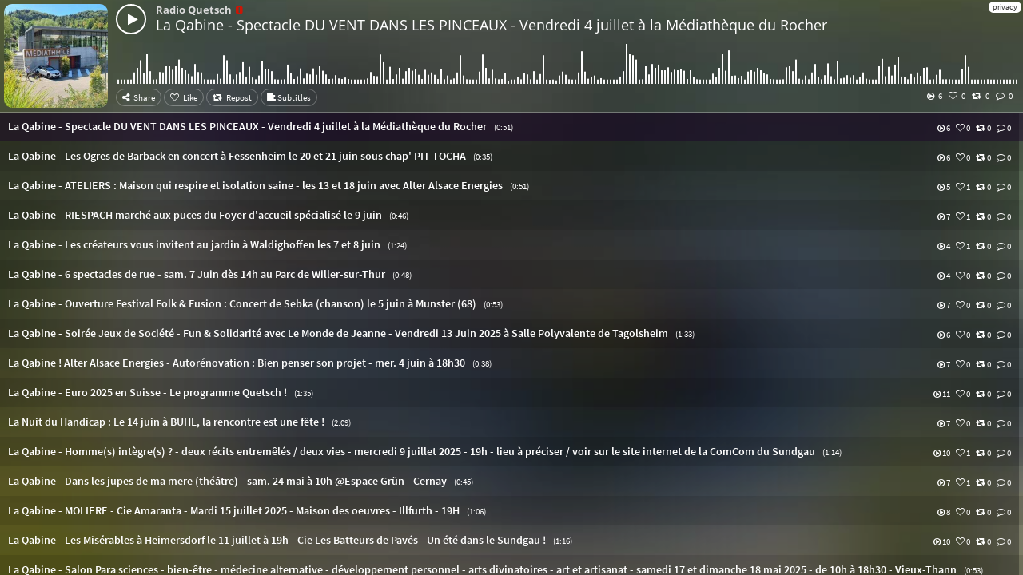

--- FILE ---
content_type: text/html; charset=UTF-8
request_url: https://app.hearthis.at/set/149649-9248498/embed/?hcolor=672875&autoplay=0&css=
body_size: 31365
content:
<!DOCTYPE html>

<!--[if IE 8]>    <html class="no-js lt-ie9" lang="en"> <![endif]-->
<!--[if gt IE 8]><!--> <html class="no-js" lang="en"> <!--<![endif]-->
<head>
    <!-- Global handler for unhandled promise rejections (fixes "overlay" rejection errors) -->
    <script src="/_/javascripts/unhandled-rejection-handler.js"></script>
    
    <meta charset="utf-8" />
    
    <!-- Set the viewport width to device width for mobile -->
    <meta name="viewport" content="width=device-width, initial-scale=1.0">
    
    <title>hearthis.at</title>
    <meta http-equiv="Content-Type" content="text/html; charset=utf-8" />
    <meta name="DC.title" content="hearthis.at" /> 
	<meta name="description" content="hearthis.at" /> 
	<META NAME="ROBOTS" CONTENT="NOINDEX, FOLLOW">
	<meta http-equiv="Content-Style-Type" content="text/css" /> 
	<meta http-equiv="Content-Script-Type" content="text/javascript" /> 
	<meta http-equiv="imagetoolbar" content="no" /> 
	<meta name="location" content="hearthis.at" /> 
	<meta name="copyright" content="hearthis.at" /> 
	<meta name="MSSmartTagsPreventParsing" content="TRUE" /> 
	<meta name="viewport" content="width=device-width" /> 
	<meta http-equiv="pragma" content="no-cache">
    <meta http-equiv="cache-control" content="no-cache">
    <meta http-equiv="expires" content="0">
	
	<link href="https://hearthis.at" rel="alternate" media="handheld" /> 
	<link href="/favicon.ico" rel="shortcut icon" type="image/vnd.microsoft.icon" /> 
	<link href="/apple-touch-icon.png" rel="apple-touch-icon" /> 
	
	
	
	<script src="/minify/?g=jsembedheader&version=372919"></script>
    <script src="/_/javascripts/jquery.colorhelpers.js"></script>
	<style>
	/* open-sans-300 - latin */
	@font-face {
	  font-family: "Open Sans";
	  font-style: normal;
	  font-weight: 300;
	  src: url("/_/fonts/open-sans-v15-latin/open-sans-v15-latin-300.eot?version=372919"); /* IE9 Compat Modes */
	  src: local("Open Sans Light"), local("OpenSans-Light"),
	       url("/_/fonts/open-sans-v15-latin/open-sans-v15-latin-300.eot?version=372919#iefix") format("embedded-opentype"), /* IE6-IE8 */
	       url("/_/fonts/open-sans-v15-latin/open-sans-v15-latin-300.woff2?version=372919") format("woff2"), /* Super Modern Browsers */
	       url("/_/fonts/open-sans-v15-latin/open-sans-v15-latin-300.woff?version=372919") format("woff"), /* Modern Browsers */
	       url("/_/fonts/open-sans-v15-latin/open-sans-v15-latin-300.ttf?version=372919") format("truetype"), /* Safari, Android, iOS */
	       url("/_/fonts/open-sans-v15-latin/open-sans-v15-latin-300.svg?version=372919#OpenSans") format("svg"); /* Legacy iOS */
	}
	/* open-sans-regular - latin */
	@font-face {
	  font-family: "Open Sans";
	  font-style: normal;
	  font-weight: 400;
	  src: url("/_/fonts/open-sans-v15-latin/open-sans-v15-latin-regular.eot?version=372919"); /* IE9 Compat Modes */
	  src: local("Open Sans Regular"), local("OpenSans-Regular"),
	       url("/_/fonts/open-sans-v15-latin/open-sans-v15-latin-regular.eot?version=372919#iefix") format("embedded-opentype"), /* IE6-IE8 */
	       url("/_/fonts/open-sans-v15-latin/open-sans-v15-latin-regular.woff2?version=372919") format("woff2"), /* Super Modern Browsers */
	       url("/_/fonts/open-sans-v15-latin/open-sans-v15-latin-regular.woff?version=372919") format("woff"), /* Modern Browsers */
	       url("/_/fonts/open-sans-v15-latin/open-sans-v15-latin-regular.ttf?version=372919") format("truetype"), /* Safari, Android, iOS */
	       url("/_/fonts/open-sans-v15-latin/open-sans-v15-latin-regular.svg?version=372919#OpenSans") format("svg"); /* Legacy iOS */
	}
	/* open-sans-600 - latin */
	@font-face {
	  font-family: "Open Sans";
	  font-style: normal;
	  font-weight: 600;
	  src: url("/_/fonts/open-sans-v15-latin/open-sans-v15-latin-600.eot?version=372919"); /* IE9 Compat Modes */
	  src: local("Open Sans SemiBold"), local("OpenSans-SemiBold"),
	       url("/_/fonts/open-sans-v15-latin/open-sans-v15-latin-600.eot?version=372919#iefix") format("embedded-opentype"), /* IE6-IE8 */
	       url("/_/fonts/open-sans-v15-latin/open-sans-v15-latin-600.woff2?version=372919") format("woff2"), /* Super Modern Browsers */
	       url("/_/fonts/open-sans-v15-latin/open-sans-v15-latin-600.woff?version=372919") format("woff"), /* Modern Browsers */
	       url("/_/fonts/open-sans-v15-latin/open-sans-v15-latin-600.ttf?version=372919") format("truetype"), /* Safari, Android, iOS */
	       url("/_/fonts/open-sans-v15-latin/open-sans-v15-latin-600.svg?version=372919#OpenSans") format("svg"); /* Legacy iOS */
	}
	/* open-sans-700 - latin */
	@font-face {
	  font-family: "Open Sans";
	  font-style: normal;
	  font-weight: 700;
	  src: url("/_/fonts/open-sans-v15-latin/open-sans-v15-latin-700.eot?version=372919"); /* IE9 Compat Modes */
	  src: local("Open Sans Bold"), local("OpenSans-Bold"),
	       url("/_/fonts/open-sans-v15-latin/open-sans-v15-latin-700.eot?version=372919#iefix") format("embedded-opentype"), /* IE6-IE8 */
	       url("/_/fonts/open-sans-v15-latin/open-sans-v15-latin-700.woff2?version=372919") format("woff2"), /* Super Modern Browsers */
	       url("/_/fonts/open-sans-v15-latin/open-sans-v15-latin-700.woff?version=372919") format("woff"), /* Modern Browsers */
	       url("/_/fonts/open-sans-v15-latin/open-sans-v15-latin-700.ttf?version=372919") format("truetype"), /* Safari, Android, iOS */
	       url("/_/fonts/open-sans-v15-latin/open-sans-v15-latin-700.svg?version=372919#OpenSans") format("svg"); /* Legacy iOS */
	}
	/* open-sans-800 - latin */
	@font-face {
	  font-family: "Open Sans";
	  font-style: normal;
	  font-weight: 800;
	  src: url("/_/fonts/open-sans-v15-latin/open-sans-v15-latin-800.eot?version=372919"); /* IE9 Compat Modes */
	  src: local("Open Sans ExtraBold"), local("OpenSans-ExtraBold"),
	       url("/_/fonts/open-sans-v15-latin/open-sans-v15-latin-800.eot?version=372919#iefix") format("embedded-opentype"), /* IE6-IE8 */
	       url("/_/fonts/open-sans-v15-latin/open-sans-v15-latin-800.woff2?version=372919") format("woff2"), /* Super Modern Browsers */
	       url("/_/fonts/open-sans-v15-latin/open-sans-v15-latin-800.woff?version=372919") format("woff"), /* Modern Browsers */
	       url("/_/fonts/open-sans-v15-latin/open-sans-v15-latin-800.ttf?version=372919") format("truetype"), /* Safari, Android, iOS */
	       url("/_/fonts/open-sans-v15-latin/open-sans-v15-latin-800.svg?version=372919#OpenSans") format("svg"); /* Legacy iOS */
	}
	
	/* source-sans-pro-300 - latin */
	@font-face {
	  font-family: "Source Sans Pro";
	  font-style: normal;
	  font-weight: 300;
	  src: url("/_/fonts/source-sans-pro-v11-latin/source-sans-pro-v11-latin-300.eot?version=372919"); /* IE9 Compat Modes */
	  src: local("Source Sans Pro Light"), local("SourceSansPro-Light"),
	       url("/_/fonts/source-sans-pro-v11-latin/source-sans-pro-v11-latin-300.eot?version=372919#iefix") format("embedded-opentype"), /* IE6-IE8 */
	       url("/_/fonts/source-sans-pro-v11-latin/source-sans-pro-v11-latin-300.woff2?version=372919") format("woff2"), /* Super Modern Browsers */
	       url("/_/fonts/source-sans-pro-v11-latin/source-sans-pro-v11-latin-300.woff?version=372919") format("woff"), /* Modern Browsers */
	       url("/_/fonts/source-sans-pro-v11-latin/source-sans-pro-v11-latin-300.ttf?version=372919") format("truetype"), /* Safari, Android, iOS */
	       url("/_/fonts/source-sans-pro-v11-latin/source-sans-pro-v11-latin-300.svg?version=372919#SourceSansPro") format("svg"); /* Legacy iOS */
	}
	/* source-sans-pro-regular - latin */
	@font-face {
	  font-family: "Source Sans Pro";
	  font-style: normal;
	  font-weight: 400;
	  src: url("/_/fonts/source-sans-pro-v11-latin/source-sans-pro-v11-latin-regular.eot?version=372919"); /* IE9 Compat Modes */
	  src: local("Source Sans Pro Regular"), local("SourceSansPro-Regular"),
	       url("/_/fonts/source-sans-pro-v11-latin/source-sans-pro-v11-latin-regular.eot?version=372919#iefix") format("embedded-opentype"), /* IE6-IE8 */
	       url("/_/fonts/source-sans-pro-v11-latin/source-sans-pro-v11-latin-regular.woff2?version=372919") format("woff2"), /* Super Modern Browsers */
	       url("/_/fonts/source-sans-pro-v11-latin/source-sans-pro-v11-latin-regular.woff?version=372919") format("woff"), /* Modern Browsers */
	       url("/_/fonts/source-sans-pro-v11-latin/source-sans-pro-v11-latin-regular.ttf?version=372919") format("truetype"), /* Safari, Android, iOS */
	       url("/_/fonts/source-sans-pro-v11-latin/source-sans-pro-v11-latin-regular.svg?version=372919#SourceSansPro") format("svg"); /* Legacy iOS */
	}
	/* source-sans-pro-600 - latin */
	@font-face {
	  font-family: "Source Sans Pro";
	  font-style: normal;
	  font-weight: 600;
	  src: url("/_/fonts/source-sans-pro-v11-latin/source-sans-pro-v11-latin-600.eot?version=372919"); /* IE9 Compat Modes */
	  src: local("Source Sans Pro SemiBold"), local("SourceSansPro-SemiBold"),
	       url("/_/fonts/source-sans-pro-v11-latin/source-sans-pro-v11-latin-600.eot?version=372919#iefix") format("embedded-opentype"), /* IE6-IE8 */
	       url("/_/fonts/source-sans-pro-v11-latin/source-sans-pro-v11-latin-600.woff2?version=372919") format("woff2"), /* Super Modern Browsers */
	       url("/_/fonts/source-sans-pro-v11-latin/source-sans-pro-v11-latin-600.woff?version=372919") format("woff"), /* Modern Browsers */
	       url("/_/fonts/source-sans-pro-v11-latin/source-sans-pro-v11-latin-600.ttf?version=372919") format("truetype"), /* Safari, Android, iOS */
	       url("/_/fonts/source-sans-pro-v11-latin/source-sans-pro-v11-latin-600.svg?version=372919#SourceSansPro") format("svg"); /* Legacy iOS */
	}
	</style>

   <!-- Matomo (Embed) -->   <script type="text/javascript">     var _paq = window._paq = window._paq || [];     _paq.push(["setDoNotTrack", true]);      _paq.push(["trackPageView"]);     _paq.push(["enableLinkTracking"]);     (function() {       var u = "https://stats.hearthis.at/";       _paq.push(["setTrackerUrl", u + "matomo.php"]);       _paq.push(["setSiteId", "2"]);       var d=document, g=d.createElement("script"), s=d.getElementsByTagName("script")[0];       g.async=true; g.src=u+"matomo.js"; s.parentNode.insertBefore(g,s);     })();   </script>
    

	  

    <!-- Included CSS Files (Compressed) -->
    <link rel="stylesheet" href="/minify/?g=cssembed&version=372919">
    
         
        <style>
    body{
        background: transparent !important;
        overflow: hidden !important;
    }
    
    
    ul.playlist li {
        margin: 0;
    }
    
    .fancybox-skin {
    	padding: 5px !important;
    }
    
    .livestream .controls,
	.livestream .time,
	.livestream .timing,
	.live-dot,
	.track-detail-header .livestream-wave-container {
		display: none !important;
	}
	
	ul.playlist li .time, ul.playlist li .timing,
    ul.playlist li:hover .time, ul.playlist li:hover .timing, ul.playlist li.sm2_paused .timing, ul.playlist li.sm2_playing .timing {
	    color: #333 !important;
	    background: #fff !important;
	    margin-top: 0 !important;
	}
	

    </style>
</head>
<body>

<!-- End Matomo -->
<a class="privacy" style="
    position: fixed;
    top: 2px;
    right: 2px;
    z-index: 999;
    background: rgba(255,255,255,1);
    font-size: 10px;
    padding: 2px 5px;
    cursor: pointer;
    border-radius: 6px;
    text-decoration: none;
    display: block;
" href="https://hearthis.at/datenschutz/" target="_blank">privacy</a>
<div class="playing" style="display: none;"><a tabindex="-1" role="button" href="javascript:void(0);" data-id="0" data-link="" data-time="0" class="gotocurrent ajaxloader" title=""></a></div>

	                    
	        <script>
	            bolAutostart = false;
	            
	            
	            
	            soundManager.setup({
	              flashVersion: 9,
	              preferFlash: false, 
	              useHighPerformance: true,
	              wmode: "transparent", 
	              useHTML5Audio : true,
	              url: "/_/swf/"
	            });
	            
	            var PP_CONFIG = {
	              autoStart: bolAutostart,    
	              playNext: true,      
	              useThrottling: false,
	              usePeakData: false,    
	              useWaveformData: false,
	              useEQData: false,
	              useFavIcon: false  
	            }
	       
	            jQuery(document).ready(function() {
				
					var container = jQuery("#set-table"),
					    scrollTo = jQuery(".current");
					
					container.animate({
					    scrollTop: scrollTo.offset().top - container.offset().top + container.scrollTop()
					});
				
				});
				
							
			function loadSetTrack(_intId, _intSetId) {
			    jQuery.ajax({
			        type    : "POST",
			        cache   : false,
			        url     : "/track_ajax_load_single_embed.php",
			        data    : "track_id=" + _intId + "&white=&color=&hcolor=672875",
			        success : function(data) {
			                jQuery(".set_playlist_" + _intSetId).html(data);
			                jQuery(".set-tracks").removeClass("current");
			                jQuery(".track-" + _intId).addClass("current");
			                calcTime();
			            }
			        });
			}
			
			
										
	       </script> 
	        
	        <link rel="stylesheet" type="text/css" href="/_/stylesheets/page-player-fullwidth.css?version=372919" />
	        <style>
	        .fullwidth ul.playlist li {
	            margin: 0;
	        }
	        
	        .timing,
            .time {
                display: none !important;
            }
	        
	        
	        .set_embed {
	            position: fixed;
	            z-index: 1;
	            bottom: 0;
	            left: 0;
	            right: 0;
	            top: 0;
	            height: 100%;
	            width: 100%;
	            
	        }
	        
	        #set-table {
	            width: 100%;
	            height: auto;
	            margin: 0 0;
	            border-top: 1px solid #dddddd;
	            overflow-x: hidden;
	            overflow-y: auto;
	            position: absolute;
	            z-index: 0;
	            bottom: 0;
	            left: 0;
	            right: 0;
	            top: 140px;
	        }
	        
	        #set-table table {
	            width: 100%;
	            border: 0 solid #dddddd;
            	margin: 0;
            	border-radius: 0;
	        }
	                
	                
	        #set-table .infobits span {
	            display: inline-block;
	            margin-right: 5px;
	        }
	     
	        #set-table .current {
	            background: rgba(23,-40,37,0.5);
	            color: #fff !important;
	        }  
	        
	        #set-table .current a {
	            color: #fff !important;
	        }
	        
	        #set-table .infobits {
	            float: right;
	        }
	        
	        
	        ::-webkit-scrollbar {
	            width: 6px;
	            background: transparent;
	        }
	         
	        ::-webkit-scrollbar-track {
	            margin: 0;
	        }
	         
	        ::-webkit-scrollbar-thumb {
	            background: #999; 
	            border-radius: 3px;
	        }
	        
	        ::-webkit-scrollbar-thumb:window-inactive {
	        	background: #999; 
	        }
	        
	        
	        .fancybox-inner {
	        	overflow: visible !important;
	        }
	        
			        
			.fancybox-wrap {
				  width: 100% !important;
				  height: 100% !important;
				  position: fixed !important;
				  top: 0 !important;
				  left: 0 !important;
				  overflow: visible !important;
				  right: 0 !important;
				  bottom: 0 !important;
				  border-radius: 0 !important;
			}
			
			.fancybox-skin {
			
			  width: 100% !important;
			  height: 100% !important;
			  box-shadow: none !important;
			  -webkit-box-shadow: none !important;
				border-radius: 0;
				background: rgba(255,255,255,0.95);
			}
			
			.fancybox-inner {
			
			  width: 100% !important;
			  height: 100% !important;
			  text-align: center !important;
			}
			
			.fancybox-close {
					top: 5px;
					right: 5px;
			
			}
			
			.fancybox-overlay {
				background: transparent;
			}
			
			canvas {
			    cursor: default;
			}
			
			ul.playlist li .cover {
			    border-radius: 10px;
			}
                    	
                        
            .livestream .controls,
            .livestream .comment-image,
            .livestream .time,
            .livestream .timing,
            .live-dot,
            .track-detail-header .livestream-wave-container {
                display: none !important;
            }
            
            .livestream-wave-container {
                width: 100%;
                height: 55px;
                top: 45px;
                position: absolute;
                padding-left: 8px;
                overflow: hidden;
                white-space: nowrap;
                mask-image: url(/_/images/wavform_mask_2.png);
                -webkit-mask-image: url(/_/images/wavform_mask_2.png);
            }
            
            .livestream-wave {
                height: 35px;
                opacity: 0.5;
                margin-right: -14px;
            }
            
            .live-dot {
                background: #cb1606;
                width: 20px;
                height: 20px;
                border-radius: 50%;
                position: absolute;
                left: -103px;
                top: 5px;
                z-index: 2;
                border: 3px solid #fff;
            }
            
            .live-hint {
                display: inline-block;
                background: #cb1606;
                color: #fff;
                border-radius: 3px;
                padding: 0 6px;
                font-size: 12px;
                font-weight: bold;
                margin-top: 0;
                line-height: 18px;
                position: relative;
                top: -2px;
            }
            
            .live-hint:before {
                content: "LIVE ";
            }
            
            .live-hint-video:before {
                content: "LIVE VIDEO ";
            }
            
            .live-hint-replay:before {
                content: "REPLAY ";
            }
            
            .track-detail-header .live-dot {
                left: auto;
                right: -320px;
            }
            
            .track-detail-header .live-hint {
                padding: 0 10px;
                font-size: 24px;
                line-height: 32px;
            }
            
            
            .livestream-wave-container .wave {
                background: url("data:image/svg+xml,%3Csvg xmlns='http://www.w3.org/2000/svg' viewBox='0 0 800 88.7'%3E%3Cpath d='M800 56.9c-155.5 0-204.9-50-405.5-49.9-200 0-250 49.9-394.5 49.9v31.8h800v-.2-31.6z' fill-opacity='0.4' fill='grey'/%3E%3C/svg%3E");
                position: absolute;
                width: 200%;
                height: 100%;
                animation: wave 20s -3s linear infinite;
                transform: translate3d(0, 0, 0);
                opacity: 0.8;
            }
            
            .livestream-wave-container .wave:nth-of-type(2) {
                bottom: 0;
                animation: wave 28s linear reverse infinite;
                opacity: 0.5;
            }
            
            .livestream-wave-container .wave:nth-of-type(3) {
                bottom: 0;
                animation: wave 30s -1s linear infinite;
                opacity: 0.5;
            }
            
            @keyframes wave {
                0% {transform: translateX(0);}
                50% {transform: translateX(-25%);}
                100% {transform: translateX(-50%);}
            }
			
			
	                    html {
	                        height: 100%;
	                    }
	                    body {
	                        background: #000;
	                        height: 100%;
	                        
	                    }
	                    
	                    ul.playlist li.black .player-link span, ul.playlist li.black .headline, ul.playlist li.black .headline a, ul.playlist li.black .headline span {
						    color: #fff !important;
						}
						
						ul.playlist li.black canvas {
						    color: #ffffff;
						}
	                    
	                    body:after {
						  content: " ";
						  position: fixed;
						  left: 0;
						  top: 0;
						  right: 0;
						  bottom: 0;
						  z-index: 0;
						 
						  opacity: 0.7;
						  -webkit-transition: all 1s;
			              background: #000 url(https://img.hearthis.at/5/0/9/_/uploads/9248498/image_track/12242440/w800_h800_btrue_c000000_q50_ptrue_v2_m1749112237----cropped_1749112234905.jpg?m=1749112237) center center no-repeat;
			              background-position: center !important;
						  background-size: cover !important;
	                    }
	                    
	                    body {
	                    	background: #000 !important;
	                    }
	                    
	                    #set-table {
	                    	border-top: 1px solid rgba(255,255,255,0.3);
	                    	padding-top: 5px;
	                    }
	                    
	                    #set-table:after {
						  content: " ";
						  position: fixed;
						  left: 0;
						  top: 141px;
						  right: 5px;
						  bottom: 0;
						  z-index: -1;
						 
						  opacity: 0.3;
						  -webkit-transition: all 1s;
			              background: #000;
	                    }
	                    
	                    #set-table table {
	                    	background: transparent;
	                    }
	                    
	                    table tbody tr td {
						    padding: 0;
						}
	                    
	                    #set-table table a {
	                    	color: #fff;
	                    	padding: 9px 10px;
	                    	display: block;
	                    }
	                    
	                    table tbody tr:nth-child(even) {
						    background: rgba(0,0,0,0.1);
						}
	                    
	                    
                        
            .caption_container {
                display: none;
            }
            
            
            #embed_playlist li .caption_container {
                background: rgba(0, 0, 0, .8);
                margin-top: 20px;
                border-radius: 10px;
                padding: 7px 10px;
                font-size: 16px;
                width: auto;
                max-width: 100%;
                white-space: normal;
                opacity: 1;
                transition: opacity .1s ease-out;
                display: table;
                position: absolute;
                z-index: 230;
                bottom: 75px;
            }
            
            #embed_playlist li .caption_container:empty {
                display: none;
                opacity: 0;
            }
            
            .btn-transcription-deactivate {
                background: #cb1606 !important;
                color: #fff !important;
                border: 1px solid #cb1606 !important;
            }
            
            .btn-transcription-disabled {
                opacity: .4 !important;
                border-color: rgba(255, 255, 255, .4) !important;
            }
            
            </style>

        
            
            <script>
            function getSubtitle(_strUrl, _intId) {
            
                if(typeof subtTitleTimeout != "undefined") {
                    window.clearTimeout(subtTitleTimeout);
                }
            
                intTranscriptTimeout = 1000;
                jQuery(".btn-transcription-activate").hide();
                jQuery(".btn-transcription-deactivate").show();
            
                jQuery.ajax({
                    type    : "GET",
                    cache   : true,
                    url     :_strUrl,
                    timeout : 20000,
                    success : function(data) {
                        jQuery(".caption_container").remove();
                        jQuery("#embed_playlist li").addClass("caption_active").append('<div class="caption_container"></div>');
                        initSubtitle(data, _intId);
                    },
                    error: function() {
                    }
                });
            }
            
            function hideSubtitle() {
                jQuery(".btn-transcription-activate").show();
                jQuery(".btn-transcription-deactivate").hide();
                if(typeof subtTitleTimeout != "undefined") {
                    window.clearTimeout(subtTitleTimeout);
                }
                jQuery(".caption_container").remove();
                jQuery("#embed_playlist li").removeClass("caption_active");
            
                intTranscriptTimeout = 1000;
            }
            
            
            function initSubtitle(data, _intId) {
            
                if(typeof subtTitleTimeout != "undefined") {
                    window.clearTimeout(subtTitleTimeout);
                }
            
                if(typeof jQuery("body").data("position") != "undefined") {
                    let intCurrentPosition = Math.round(jQuery("body").data("position")/1000);
                    jQuery(".track_" + _intId + " .caption_container").html("");
            
                    if (typeof data === "object" && data !== null) {
                        jQuery.each(data, function(key, value) {
                            if(intCurrentPosition >= parseInt(value.start) && intCurrentPosition <= parseInt(value.end)) {
                                jQuery(".track_" + _intId + " .caption_container").html(value.text);
                            }
                        });
                    }
            
                    if(jQuery("body").hasClass("paused")) {
                        intTranscriptTimeout = 1000;
                    }
            
                    if(jQuery("body").hasClass("play")) {
                        intTranscriptTimeout = 300;
                    }
                }
            
                subtTitleTimeout = window.setTimeout(function() {
                    initSubtitle(data, _intId);
                }, intTranscriptTimeout);
            }
                
            </script>
	        <div class="set_embed">
	            <div class="fullwidth" style="padding: 5px;">
	                <ul id="embed_playlist" class="playlist set_playlist_149649">    <li data-trackid="12242440" data-playlist-image="" data-playlist-title="La Qabine - Spectacle DU VENT DANS LES PINCEAUX - Vendredi 4 juillet à la Médiathèque du Rocher" data-playlist-author="by Radio Quetsch" id="track_black_6980e1520ff93_embed_12242440" class=" half black with-image embeded not-rendered track_12242440" data-id="12242440" data-artistid="9248498" data-length="51" data-time="1749110017"><a class="player-link" onclick="intSource=2;" title="La Qabine - Spectacle DU VENT DANS LES PINCEAUX - Vendredi 4 juillet à la Médiathèque du Rocher by Radio Quetsch" href="https://hearthis.at/radio-quetsch/heinrich20250604175914038940293901/" data-detail="https://hearthis.at/radio-quetsch/heinrich20250604175914038940293901/" data-mp3="https://hearthis.at/radio-quetsch/heinrich20250604175914038940293901/stream.mp3?referer=&s=li8&t=1770053970"><i aria-hidden="true" class="fa fa-play" style="color: #672875;border-color: #672875; display: none;"></i><i aria-hidden="true" class="fa fa-pause icon-pause" style="color: #672875; display: none;"></i></a><div class="headline"><span class="roof" role="presentation"><a class="ajaxloader" data-link="https://hearthis.at/radio-quetsch/" href="https://hearthis.at/radio-quetsch/"><b>Radio Quetsch<font class="user-premium-2" rel="tooltip" data-placement="right" data-original-title="Premium Artist"></font></b></a></span><br><a class="ajaxloader" data-link="https://hearthis.at/radio-quetsch/heinrich20250604175914038940293901/" href="https://hearthis.at/radio-quetsch/heinrich20250604175914038940293901/">La Qabine - Spectacle DU VENT DANS LES PINCEAUX - Vendredi 4 juillet à la Médiathèque du Rocher</a></div><div class="time" role="presentation">0:51</div><div class="img_container"><canvas gradient="false" align="bottom" alt="La Qabine - Spectacle DU VENT DANS LES PINCEAUX - Vendredi 4 juillet à la Médiathèque du Rocher by Radio Quetsch" id="track_12242440" width="3000" height="50" align="center"   data-url="/12242440/data/3000/data.js"   data-track=""       highlight="#672875"    blocks="2,2,true" gradient="false"   animate="true"   onclick="play(12242440)"   class="waveform"></canvas></div><a href="https://hearthis.at/radio-quetsch/heinrich20250604175914038940293901/" target="_blank"><img src="https://img.hearthis.at/5/0/9/_/uploads/9248498/image_track/12242440/w260_h260_q70_ptrue_v2_m1749112237----cropped_1749112234905.jpg?m=1749112237" class="cover"/></a><div class="comments"></div><div class="infobits" role="presentation"><span class="plays_count" data-count="6"><i aria-hidden="true" class="fa fa-play-circle-o"></i>6</span><span class="likes_count" data-count="0"><i aria-hidden="true" class="fa fa-heart-o"></i>0</span><span class="refeeds_count" data-count="0"><i aria-hidden="true" class="fa fa-retweet"></i>0</span><span class="comment_count" data-count="0"><i aria-hidden="true" class="fa fa-comment-o"></i>0</span></div><div class="functions"><span class="share_fct" onclick="countShare(12242440);"><i aria-hidden="true" class="fa fa-share-alt"></i><font class="hidden-sm hidden-xs">Share</font></span><span class="like_fct" onclick="window.open('https://hearthis.at/radio-quetsch/heinrich20250604175914038940293901/');"><i aria-hidden="true" class="fa fa-heart-o"></i><font class="hidden-sm hidden-xs">Like</font></span><span class="refeed_fct" onclick="window.open('https://hearthis.at/radio-quetsch/heinrich20250604175914038940293901/');"><i aria-hidden="true" class="fa fa-retweet"></i><font class="hidden-sm hidden-xs">Repost</font></span><a tabindex="-1" role="button" href="javascript:void(0);" class="no-ajaxloader download_fct playlist_fct btn-transcription-activate" onclick="getSubtitle('https://api-v2.hearthis.at/radio-quetsch/heinrich20250604175914038940293901/transcript/', 12242440);"><i aria-hidden="true" class="fa fa-align-left"></i> Subtitles </a><a tabindex="-1" role="button" href="javascript:void(0);" class="no-ajaxloader download_fct playlist_fct btn-transcription-deactivate" style="display: none;" onclick="hideSubtitle();"><i aria-hidden="true" class="fa fa-align-left"></i> Subtitles </a></div><div class="metadata"><div class="duration">0:51</div></div></li> </ul>
	            </div>
	            <div class="spacer"></div>
	            <div id="set-table">
	                <table cellpadding="0" cellspacing="0">
	                    <tbody>
	                        
	            
	            <tr class="track-12242440 set-tracks current">
	                <td>
	                	<a role="button" href="javascript:void(0);"  onclick="loadSetTrack(12242440, 149649);">
	                        <span class="track_title">
	                    	<b>La Qabine - Spectacle DU VENT DANS LES PINCEAUX - Vendredi 4 juillet à la Médiathèque du Rocher</b>&nbsp;&nbsp;&nbsp;<small>(0:51)</small>
	                        </span>
	                        
	                        <small class="infobits" style="float: right;white-space: nowrap;" role="presentation">
	                           <span class="time_ago"></span>
	                           <span class="plays_count"><i aria-hidden="true" class="fa fa-play-circle-o"></i> 6</span>
	                           
	                           
	                           <span class="likes_count"><i aria-hidden="true" class="fa fa-heart-o"></i> 0</span>
	                           <span class="refeeds_count"><i aria-hidden="true" class="fa fa-retweet"></i> 0</span>
	                           
	                           
	                           <span class="comment_count"><i aria-hidden="true" class="fa fa-comment-o"></i> 0</span>
	                           
	                        </small>
	                        
	                        
	                    </a>
	                </td>
	            </tr>
	            
	            <tr class="track-12242412 set-tracks ">
	                <td>
	                	<a role="button" href="javascript:void(0);"  onclick="loadSetTrack(12242412, 149649);">
	                        <span class="track_title">
	                    	<b>La Qabine - Les Ogres de Barback en concert à Fessenheim le 20 et 21 juin sous chap&#039; PIT TOCHA</b>&nbsp;&nbsp;&nbsp;<small>(0:35)</small>
	                        </span>
	                        
	                        <small class="infobits" style="float: right;white-space: nowrap;" role="presentation">
	                           <span class="time_ago"></span>
	                           <span class="plays_count"><i aria-hidden="true" class="fa fa-play-circle-o"></i> 6</span>
	                           
	                           
	                           <span class="likes_count"><i aria-hidden="true" class="fa fa-heart-o"></i> 0</span>
	                           <span class="refeeds_count"><i aria-hidden="true" class="fa fa-retweet"></i> 0</span>
	                           
	                           
	                           <span class="comment_count"><i aria-hidden="true" class="fa fa-comment-o"></i> 0</span>
	                           
	                        </small>
	                        
	                        
	                    </a>
	                </td>
	            </tr>
	            
	            <tr class="track-12234144 set-tracks ">
	                <td>
	                	<a role="button" href="javascript:void(0);"  onclick="loadSetTrack(12234144, 149649);">
	                        <span class="track_title">
	                    	<b>La Qabine - ATELIERS : Maison qui respire et isolation saine - les 13 et 18 juin avec Alter Alsace Energies</b>&nbsp;&nbsp;&nbsp;<small>(0:51)</small>
	                        </span>
	                        
	                        <small class="infobits" style="float: right;white-space: nowrap;" role="presentation">
	                           <span class="time_ago"></span>
	                           <span class="plays_count"><i aria-hidden="true" class="fa fa-play-circle-o"></i> 5</span>
	                           
	                           
	                           <span class="likes_count"><i aria-hidden="true" class="fa fa-heart-o"></i> 1</span>
	                           <span class="refeeds_count"><i aria-hidden="true" class="fa fa-retweet"></i> 0</span>
	                           
	                           
	                           <span class="comment_count"><i aria-hidden="true" class="fa fa-comment-o"></i> 0</span>
	                           
	                        </small>
	                        
	                        
	                    </a>
	                </td>
	            </tr>
	            
	            <tr class="track-12234120 set-tracks ">
	                <td>
	                	<a role="button" href="javascript:void(0);"  onclick="loadSetTrack(12234120, 149649);">
	                        <span class="track_title">
	                    	<b>La Qabine - RIESPACH marché aux puces du Foyer d'accueil spécialisé le 9 juin</b>&nbsp;&nbsp;&nbsp;<small>(0:46)</small>
	                        </span>
	                        
	                        <small class="infobits" style="float: right;white-space: nowrap;" role="presentation">
	                           <span class="time_ago"></span>
	                           <span class="plays_count"><i aria-hidden="true" class="fa fa-play-circle-o"></i> 7</span>
	                           
	                           
	                           <span class="likes_count"><i aria-hidden="true" class="fa fa-heart-o"></i> 1</span>
	                           <span class="refeeds_count"><i aria-hidden="true" class="fa fa-retweet"></i> 0</span>
	                           
	                           
	                           <span class="comment_count"><i aria-hidden="true" class="fa fa-comment-o"></i> 0</span>
	                           
	                        </small>
	                        
	                        
	                    </a>
	                </td>
	            </tr>
	            
	            <tr class="track-12233386 set-tracks ">
	                <td>
	                	<a role="button" href="javascript:void(0);"  onclick="loadSetTrack(12233386, 149649);">
	                        <span class="track_title">
	                    	<b>La Qabine - Les créateurs vous invitent au jardin à Waldighoffen les 7 et 8 juin</b>&nbsp;&nbsp;&nbsp;<small>(1:24)</small>
	                        </span>
	                        
	                        <small class="infobits" style="float: right;white-space: nowrap;" role="presentation">
	                           <span class="time_ago"></span>
	                           <span class="plays_count"><i aria-hidden="true" class="fa fa-play-circle-o"></i> 4</span>
	                           
	                           
	                           <span class="likes_count"><i aria-hidden="true" class="fa fa-heart-o"></i> 1</span>
	                           <span class="refeeds_count"><i aria-hidden="true" class="fa fa-retweet"></i> 0</span>
	                           
	                           
	                           <span class="comment_count"><i aria-hidden="true" class="fa fa-comment-o"></i> 0</span>
	                           
	                        </small>
	                        
	                        
	                    </a>
	                </td>
	            </tr>
	            
	            <tr class="track-12233080 set-tracks ">
	                <td>
	                	<a role="button" href="javascript:void(0);"  onclick="loadSetTrack(12233080, 149649);">
	                        <span class="track_title">
	                    	<b>La Qabine - 6 spectacles de rue - sam. 7 Juin dès 14h au Parc de Willer-sur-Thur</b>&nbsp;&nbsp;&nbsp;<small>(0:48)</small>
	                        </span>
	                        
	                        <small class="infobits" style="float: right;white-space: nowrap;" role="presentation">
	                           <span class="time_ago"></span>
	                           <span class="plays_count"><i aria-hidden="true" class="fa fa-play-circle-o"></i> 4</span>
	                           
	                           
	                           <span class="likes_count"><i aria-hidden="true" class="fa fa-heart-o"></i> 0</span>
	                           <span class="refeeds_count"><i aria-hidden="true" class="fa fa-retweet"></i> 0</span>
	                           
	                           
	                           <span class="comment_count"><i aria-hidden="true" class="fa fa-comment-o"></i> 0</span>
	                           
	                        </small>
	                        
	                        
	                    </a>
	                </td>
	            </tr>
	            
	            <tr class="track-12232940 set-tracks ">
	                <td>
	                	<a role="button" href="javascript:void(0);"  onclick="loadSetTrack(12232940, 149649);">
	                        <span class="track_title">
	                    	<b>La Qabine - Ouverture Festival Folk &amp; Fusion : Concert de Sebka (chanson) le 5 juin à Munster (68)</b>&nbsp;&nbsp;&nbsp;<small>(0:53)</small>
	                        </span>
	                        
	                        <small class="infobits" style="float: right;white-space: nowrap;" role="presentation">
	                           <span class="time_ago"></span>
	                           <span class="plays_count"><i aria-hidden="true" class="fa fa-play-circle-o"></i> 7</span>
	                           
	                           
	                           <span class="likes_count"><i aria-hidden="true" class="fa fa-heart-o"></i> 0</span>
	                           <span class="refeeds_count"><i aria-hidden="true" class="fa fa-retweet"></i> 0</span>
	                           
	                           
	                           <span class="comment_count"><i aria-hidden="true" class="fa fa-comment-o"></i> 0</span>
	                           
	                        </small>
	                        
	                        
	                    </a>
	                </td>
	            </tr>
	            
	            <tr class="track-12227757 set-tracks ">
	                <td>
	                	<a role="button" href="javascript:void(0);"  onclick="loadSetTrack(12227757, 149649);">
	                        <span class="track_title">
	                    	<b>La Qabine - Soirée Jeux de Société - Fun &amp; Solidarité avec Le Monde de Jeanne - Vendredi 13 Juin 2025 à Salle Polyvalente de Tagolsheim</b>&nbsp;&nbsp;&nbsp;<small>(1:33)</small>
	                        </span>
	                        
	                        <small class="infobits" style="float: right;white-space: nowrap;" role="presentation">
	                           <span class="time_ago"></span>
	                           <span class="plays_count"><i aria-hidden="true" class="fa fa-play-circle-o"></i> 6</span>
	                           
	                           
	                           <span class="likes_count"><i aria-hidden="true" class="fa fa-heart-o"></i> 0</span>
	                           <span class="refeeds_count"><i aria-hidden="true" class="fa fa-retweet"></i> 0</span>
	                           
	                           
	                           <span class="comment_count"><i aria-hidden="true" class="fa fa-comment-o"></i> 0</span>
	                           
	                        </small>
	                        
	                        
	                    </a>
	                </td>
	            </tr>
	            
	            <tr class="track-12198459 set-tracks ">
	                <td>
	                	<a role="button" href="javascript:void(0);"  onclick="loadSetTrack(12198459, 149649);">
	                        <span class="track_title">
	                    	<b>La Qabine ! Alter Alsace Energies - Autorénovation : Bien penser son projet - mer. 4 juin à 18h30</b>&nbsp;&nbsp;&nbsp;<small>(0:38)</small>
	                        </span>
	                        
	                        <small class="infobits" style="float: right;white-space: nowrap;" role="presentation">
	                           <span class="time_ago"></span>
	                           <span class="plays_count"><i aria-hidden="true" class="fa fa-play-circle-o"></i> 7</span>
	                           
	                           
	                           <span class="likes_count"><i aria-hidden="true" class="fa fa-heart-o"></i> 0</span>
	                           <span class="refeeds_count"><i aria-hidden="true" class="fa fa-retweet"></i> 0</span>
	                           
	                           
	                           <span class="comment_count"><i aria-hidden="true" class="fa fa-comment-o"></i> 0</span>
	                           
	                        </small>
	                        
	                        
	                    </a>
	                </td>
	            </tr>
	            
	            <tr class="track-12173947 set-tracks ">
	                <td>
	                	<a role="button" href="javascript:void(0);"  onclick="loadSetTrack(12173947, 149649);">
	                        <span class="track_title">
	                    	<b>La Qabine - Euro 2025 en Suisse - Le programme Quetsch !</b>&nbsp;&nbsp;&nbsp;<small>(1:35)</small>
	                        </span>
	                        
	                        <small class="infobits" style="float: right;white-space: nowrap;" role="presentation">
	                           <span class="time_ago"></span>
	                           <span class="plays_count"><i aria-hidden="true" class="fa fa-play-circle-o"></i> 11</span>
	                           
	                           
	                           <span class="likes_count"><i aria-hidden="true" class="fa fa-heart-o"></i> 0</span>
	                           <span class="refeeds_count"><i aria-hidden="true" class="fa fa-retweet"></i> 0</span>
	                           
	                           
	                           <span class="comment_count"><i aria-hidden="true" class="fa fa-comment-o"></i> 0</span>
	                           
	                        </small>
	                        
	                        
	                    </a>
	                </td>
	            </tr>
	            
	            <tr class="track-12172096 set-tracks ">
	                <td>
	                	<a role="button" href="javascript:void(0);"  onclick="loadSetTrack(12172096, 149649);">
	                        <span class="track_title">
	                    	<b>La Nuit du Handicap : Le 14 juin à BUHL, la rencontre est une fête !</b>&nbsp;&nbsp;&nbsp;<small>(2:09)</small>
	                        </span>
	                        
	                        <small class="infobits" style="float: right;white-space: nowrap;" role="presentation">
	                           <span class="time_ago"></span>
	                           <span class="plays_count"><i aria-hidden="true" class="fa fa-play-circle-o"></i> 7</span>
	                           
	                           
	                           <span class="likes_count"><i aria-hidden="true" class="fa fa-heart-o"></i> 0</span>
	                           <span class="refeeds_count"><i aria-hidden="true" class="fa fa-retweet"></i> 0</span>
	                           
	                           
	                           <span class="comment_count"><i aria-hidden="true" class="fa fa-comment-o"></i> 0</span>
	                           
	                        </small>
	                        
	                        
	                    </a>
	                </td>
	            </tr>
	            
	            <tr class="track-12163438 set-tracks ">
	                <td>
	                	<a role="button" href="javascript:void(0);"  onclick="loadSetTrack(12163438, 149649);">
	                        <span class="track_title">
	                    	<b>La Qabine - Homme(s) intègre(s) ? - deux récits entremêlés / deux vies - mercredi 9 juillet 2025 - 19h - lieu à préciser / voir sur le site internet de la ComCom du Sundgau</b>&nbsp;&nbsp;&nbsp;<small>(1:14)</small>
	                        </span>
	                        
	                        <small class="infobits" style="float: right;white-space: nowrap;" role="presentation">
	                           <span class="time_ago"></span>
	                           <span class="plays_count"><i aria-hidden="true" class="fa fa-play-circle-o"></i> 10</span>
	                           
	                           
	                           <span class="likes_count"><i aria-hidden="true" class="fa fa-heart-o"></i> 1</span>
	                           <span class="refeeds_count"><i aria-hidden="true" class="fa fa-retweet"></i> 0</span>
	                           
	                           
	                           <span class="comment_count"><i aria-hidden="true" class="fa fa-comment-o"></i> 0</span>
	                           
	                        </small>
	                        
	                        
	                    </a>
	                </td>
	            </tr>
	            
	            <tr class="track-12163400 set-tracks ">
	                <td>
	                	<a role="button" href="javascript:void(0);"  onclick="loadSetTrack(12163400, 149649);">
	                        <span class="track_title">
	                    	<b>La Qabine - Dans les jupes de ma mere (théâtre) - sam. 24 mai à 10h @Espace Grün - Cernay</b>&nbsp;&nbsp;&nbsp;<small>(0:45)</small>
	                        </span>
	                        
	                        <small class="infobits" style="float: right;white-space: nowrap;" role="presentation">
	                           <span class="time_ago"></span>
	                           <span class="plays_count"><i aria-hidden="true" class="fa fa-play-circle-o"></i> 7</span>
	                           
	                           
	                           <span class="likes_count"><i aria-hidden="true" class="fa fa-heart-o"></i> 1</span>
	                           <span class="refeeds_count"><i aria-hidden="true" class="fa fa-retweet"></i> 0</span>
	                           
	                           
	                           <span class="comment_count"><i aria-hidden="true" class="fa fa-comment-o"></i> 0</span>
	                           
	                        </small>
	                        
	                        
	                    </a>
	                </td>
	            </tr>
	            
	            <tr class="track-12162122 set-tracks ">
	                <td>
	                	<a role="button" href="javascript:void(0);"  onclick="loadSetTrack(12162122, 149649);">
	                        <span class="track_title">
	                    	<b>La Qabine - MOLIERE - Cie Amaranta - Mardi 15 juillet 2025 - Maison des oeuvres - Illfurth - 19H</b>&nbsp;&nbsp;&nbsp;<small>(1:06)</small>
	                        </span>
	                        
	                        <small class="infobits" style="float: right;white-space: nowrap;" role="presentation">
	                           <span class="time_ago"></span>
	                           <span class="plays_count"><i aria-hidden="true" class="fa fa-play-circle-o"></i> 8</span>
	                           
	                           
	                           <span class="likes_count"><i aria-hidden="true" class="fa fa-heart-o"></i> 0</span>
	                           <span class="refeeds_count"><i aria-hidden="true" class="fa fa-retweet"></i> 0</span>
	                           
	                           
	                           <span class="comment_count"><i aria-hidden="true" class="fa fa-comment-o"></i> 0</span>
	                           
	                        </small>
	                        
	                        
	                    </a>
	                </td>
	            </tr>
	            
	            <tr class="track-12149195 set-tracks ">
	                <td>
	                	<a role="button" href="javascript:void(0);"  onclick="loadSetTrack(12149195, 149649);">
	                        <span class="track_title">
	                    	<b>La Qabine - Les Misérables à Heimersdorf le 11 juillet à 19h - Cie Les Batteurs de Pavés - Un été dans le Sundgau !</b>&nbsp;&nbsp;&nbsp;<small>(1:16)</small>
	                        </span>
	                        
	                        <small class="infobits" style="float: right;white-space: nowrap;" role="presentation">
	                           <span class="time_ago"></span>
	                           <span class="plays_count"><i aria-hidden="true" class="fa fa-play-circle-o"></i> 10</span>
	                           
	                           
	                           <span class="likes_count"><i aria-hidden="true" class="fa fa-heart-o"></i> 0</span>
	                           <span class="refeeds_count"><i aria-hidden="true" class="fa fa-retweet"></i> 0</span>
	                           
	                           
	                           <span class="comment_count"><i aria-hidden="true" class="fa fa-comment-o"></i> 0</span>
	                           
	                        </small>
	                        
	                        
	                    </a>
	                </td>
	            </tr>
	            
	            <tr class="track-12149082 set-tracks ">
	                <td>
	                	<a role="button" href="javascript:void(0);"  onclick="loadSetTrack(12149082, 149649);">
	                        <span class="track_title">
	                    	<b>La Qabine - Salon Para sciences - bien-être - médecine alternative - développement personnel - arts divinatoires - art et artisanat - samedi 17 et dimanche 18 mai 2025 - de 10h à 18h30 - Vieux-Thann</b>&nbsp;&nbsp;&nbsp;<small>(0:53)</small>
	                        </span>
	                        
	                        <small class="infobits" style="float: right;white-space: nowrap;" role="presentation">
	                           <span class="time_ago"></span>
	                           <span class="plays_count"><i aria-hidden="true" class="fa fa-play-circle-o"></i> 9</span>
	                           
	                           
	                           <span class="likes_count"><i aria-hidden="true" class="fa fa-heart-o"></i> 0</span>
	                           <span class="refeeds_count"><i aria-hidden="true" class="fa fa-retweet"></i> 0</span>
	                           
	                           
	                           <span class="comment_count"><i aria-hidden="true" class="fa fa-comment-o"></i> 0</span>
	                           
	                        </small>
	                        
	                        
	                    </a>
	                </td>
	            </tr>
	            
	            <tr class="track-12149074 set-tracks ">
	                <td>
	                	<a role="button" href="javascript:void(0);"  onclick="loadSetTrack(12149074, 149649);">
	                        <span class="track_title">
	                    	<b>La Qabine - EXPLORE TON JURA - les 23/24/25 mai 2025 - dans les environs de Ferrette - visite gratuite - inscription sur le site de la ComCom du Sundgau</b>&nbsp;&nbsp;&nbsp;<small>(1:06)</small>
	                        </span>
	                        
	                        <small class="infobits" style="float: right;white-space: nowrap;" role="presentation">
	                           <span class="time_ago"></span>
	                           <span class="plays_count"><i aria-hidden="true" class="fa fa-play-circle-o"></i> 12</span>
	                           
	                           
	                           <span class="likes_count"><i aria-hidden="true" class="fa fa-heart-o"></i> 0</span>
	                           <span class="refeeds_count"><i aria-hidden="true" class="fa fa-retweet"></i> 0</span>
	                           
	                           
	                           <span class="comment_count"><i aria-hidden="true" class="fa fa-comment-o"></i> 0</span>
	                           
	                        </small>
	                        
	                        
	                    </a>
	                </td>
	            </tr>
	            
	            <tr class="track-12148786 set-tracks ">
	                <td>
	                	<a role="button" href="javascript:void(0);"  onclick="loadSetTrack(12148786, 149649);">
	                        <span class="track_title">
	                    	<b>La Qabine : R.A.S - Retour Aux Sources, 276km, 700m, samedi 17 mai 2025 de 12h à 18h à Altkirch, 18 rue Saint-Morand - CRAC Alsace x HEAR</b>&nbsp;&nbsp;&nbsp;<small>(1:04)</small>
	                        </span>
	                        
	                        <small class="infobits" style="float: right;white-space: nowrap;" role="presentation">
	                           <span class="time_ago"></span>
	                           <span class="plays_count"><i aria-hidden="true" class="fa fa-play-circle-o"></i> 7</span>
	                           
	                           
	                           <span class="likes_count"><i aria-hidden="true" class="fa fa-heart-o"></i> 0</span>
	                           <span class="refeeds_count"><i aria-hidden="true" class="fa fa-retweet"></i> 0</span>
	                           
	                           
	                           <span class="comment_count"><i aria-hidden="true" class="fa fa-comment-o"></i> 0</span>
	                           
	                        </small>
	                        
	                        
	                    </a>
	                </td>
	            </tr>
	            
	            <tr class="track-12147600 set-tracks ">
	                <td>
	                	<a role="button" href="javascript:void(0);"  onclick="loadSetTrack(12147600, 149649);">
	                        <span class="track_title">
	                    	<b>La QABINE - Assemblée Générale - ALT'ELIER VELO SOLIDAIRE - lundi 26 mai 2025 à 20h - Bat 15 Entrée B Etage 2 au Quartier Plessier</b>&nbsp;&nbsp;&nbsp;<small>(1:58)</small>
	                        </span>
	                        
	                        <small class="infobits" style="float: right;white-space: nowrap;" role="presentation">
	                           <span class="time_ago"></span>
	                           <span class="plays_count"><i aria-hidden="true" class="fa fa-play-circle-o"></i> 14</span>
	                           
	                           
	                           <span class="likes_count"><i aria-hidden="true" class="fa fa-heart-o"></i> 0</span>
	                           <span class="refeeds_count"><i aria-hidden="true" class="fa fa-retweet"></i> 0</span>
	                           
	                           
	                           <span class="comment_count"><i aria-hidden="true" class="fa fa-comment-o"></i> 0</span>
	                           
	                        </small>
	                        
	                        
	                    </a>
	                </td>
	            </tr>
	            
	            <tr class="track-12142150 set-tracks ">
	                <td>
	                	<a role="button" href="javascript:void(0);"  onclick="loadSetTrack(12142150, 149649);">
	                        <span class="track_title">
	                    	<b>La Qabine - L'ASSIETTE - Cie Rêve Général - Au Relais Culturel Intercommunal le 16 mai à 20h - Salle du Lierenbuckel – Bourbach-le-Bas</b>&nbsp;&nbsp;&nbsp;<small>(1:13)</small>
	                        </span>
	                        
	                        <small class="infobits" style="float: right;white-space: nowrap;" role="presentation">
	                           <span class="time_ago"></span>
	                           <span class="plays_count"><i aria-hidden="true" class="fa fa-play-circle-o"></i> 8</span>
	                           
	                           
	                           <span class="likes_count"><i aria-hidden="true" class="fa fa-heart-o"></i> 0</span>
	                           <span class="refeeds_count"><i aria-hidden="true" class="fa fa-retweet"></i> 0</span>
	                           
	                           
	                           <span class="comment_count"><i aria-hidden="true" class="fa fa-comment-o"></i> 0</span>
	                           
	                        </small>
	                        
	                        
	                    </a>
	                </td>
	            </tr>
	            
	            <tr class="track-12136896 set-tracks ">
	                <td>
	                	<a role="button" href="javascript:void(0);"  onclick="loadSetTrack(12136896, 149649);">
	                        <span class="track_title">
	                    	<b>La Qabine - Verger Sauvage - Aurélie Poulet - Projet de confiture sundgauvienne - Recherche financement - Campagne sur Ulule jusqu'au 31 mai 2025</b>&nbsp;&nbsp;&nbsp;<small>(1:09)</small>
	                        </span>
	                        
	                        <small class="infobits" style="float: right;white-space: nowrap;" role="presentation">
	                           <span class="time_ago"></span>
	                           <span class="plays_count"><i aria-hidden="true" class="fa fa-play-circle-o"></i> 14</span>
	                           
	                           
	                           <span class="likes_count"><i aria-hidden="true" class="fa fa-heart-o"></i> 0</span>
	                           <span class="refeeds_count"><i aria-hidden="true" class="fa fa-retweet"></i> 0</span>
	                           
	                           
	                           <span class="comment_count"><i aria-hidden="true" class="fa fa-comment-o"></i> 0</span>
	                           
	                        </small>
	                        
	                        
	                    </a>
	                </td>
	            </tr>
	            
	            <tr class="track-12136746 set-tracks ">
	                <td>
	                	<a role="button" href="javascript:void(0);"  onclick="loadSetTrack(12136746, 149649);">
	                        <span class="track_title">
	                    	<b>La Qabine - Confé’ Soirées – L’art de la reliure, du Moyen-Age à nos jours - Au Lerchenberg le jeudi 15 mai 2025 à 20h</b>&nbsp;&nbsp;&nbsp;<small>(0:41)</small>
	                        </span>
	                        
	                        <small class="infobits" style="float: right;white-space: nowrap;" role="presentation">
	                           <span class="time_ago"></span>
	                           <span class="plays_count"><i aria-hidden="true" class="fa fa-play-circle-o"></i> 9</span>
	                           
	                           
	                           <span class="likes_count"><i aria-hidden="true" class="fa fa-heart-o"></i> 0</span>
	                           <span class="refeeds_count"><i aria-hidden="true" class="fa fa-retweet"></i> 0</span>
	                           
	                           
	                           <span class="comment_count"><i aria-hidden="true" class="fa fa-comment-o"></i> 0</span>
	                           
	                        </small>
	                        
	                        
	                    </a>
	                </td>
	            </tr>
	            
	            <tr class="track-12093323 set-tracks ">
	                <td>
	                	<a role="button" href="javascript:void(0);"  onclick="loadSetTrack(12093323, 149649);">
	                        <span class="track_title">
	                    	<b>La Qabine - ART'ROCH #8 à Folgensbourg les 10 et 11 mai 2025 - Expo d'art contemporain</b>&nbsp;&nbsp;&nbsp;<small>(0:27)</small>
	                        </span>
	                        
	                        <small class="infobits" style="float: right;white-space: nowrap;" role="presentation">
	                           <span class="time_ago"></span>
	                           <span class="plays_count"><i aria-hidden="true" class="fa fa-play-circle-o"></i> 7</span>
	                           
	                           
	                           <span class="likes_count"><i aria-hidden="true" class="fa fa-heart-o"></i> 0</span>
	                           <span class="refeeds_count"><i aria-hidden="true" class="fa fa-retweet"></i> 0</span>
	                           
	                           
	                           <span class="comment_count"><i aria-hidden="true" class="fa fa-comment-o"></i> 0</span>
	                           
	                        </small>
	                        
	                        
	                    </a>
	                </td>
	            </tr>
	            
	            <tr class="track-12092371 set-tracks ">
	                <td>
	                	<a role="button" href="javascript:void(0);"  onclick="loadSetTrack(12092371, 149649);">
	                        <span class="track_title">
	                    	<b>La Qabine : La Ferme fête ses 30 ans ! Les 7 et 8 mai à la Ferme Pédagogique de Bouxwiller</b>&nbsp;&nbsp;&nbsp;<small>(0:54)</small>
	                        </span>
	                        
	                        <small class="infobits" style="float: right;white-space: nowrap;" role="presentation">
	                           <span class="time_ago"></span>
	                           <span class="plays_count"><i aria-hidden="true" class="fa fa-play-circle-o"></i> 7</span>
	                           
	                           
	                           <span class="likes_count"><i aria-hidden="true" class="fa fa-heart-o"></i> 0</span>
	                           <span class="refeeds_count"><i aria-hidden="true" class="fa fa-retweet"></i> 0</span>
	                           
	                           
	                           <span class="comment_count"><i aria-hidden="true" class="fa fa-comment-o"></i> 0</span>
	                           
	                        </small>
	                        
	                        
	                    </a>
	                </td>
	            </tr>
	            
	            <tr class="track-12074366 set-tracks ">
	                <td>
	                	<a role="button" href="javascript:void(0);"  onclick="loadSetTrack(12074366, 149649);">
	                        <span class="track_title">
	                    	<b>La Qabine - Asso Les Dauphins RDV Ciné - Sur un fil - au Cinéma Palace Lumière le Mardi 13 Mai 2025 à 10h</b>&nbsp;&nbsp;&nbsp;<small>(2:09)</small>
	                        </span>
	                        
	                        <small class="infobits" style="float: right;white-space: nowrap;" role="presentation">
	                           <span class="time_ago"></span>
	                           <span class="plays_count"><i aria-hidden="true" class="fa fa-play-circle-o"></i> 8</span>
	                           
	                           
	                           <span class="likes_count"><i aria-hidden="true" class="fa fa-heart-o"></i> 0</span>
	                           <span class="refeeds_count"><i aria-hidden="true" class="fa fa-retweet"></i> 0</span>
	                           
	                           
	                           <span class="comment_count"><i aria-hidden="true" class="fa fa-comment-o"></i> 0</span>
	                           
	                        </small>
	                        
	                        
	                    </a>
	                </td>
	            </tr>
	            
	            <tr class="track-12074269 set-tracks ">
	                <td>
	                	<a role="button" href="javascript:void(0);"  onclick="loadSetTrack(12074269, 149649);">
	                        <span class="track_title">
	                    	<b>La Qabine - Manifestation de soutien à Cecile Kohler et Jacques Paris à Mulhouse place de la réunion, le 7 Mai 2025 à 18h30</b>&nbsp;&nbsp;&nbsp;<small>(1:11)</small>
	                        </span>
	                        
	                        <small class="infobits" style="float: right;white-space: nowrap;" role="presentation">
	                           <span class="time_ago"></span>
	                           <span class="plays_count"><i aria-hidden="true" class="fa fa-play-circle-o"></i> 10</span>
	                           
	                           
	                           <span class="likes_count"><i aria-hidden="true" class="fa fa-heart-o"></i> 0</span>
	                           <span class="refeeds_count"><i aria-hidden="true" class="fa fa-retweet"></i> 0</span>
	                           
	                           
	                           <span class="comment_count"><i aria-hidden="true" class="fa fa-comment-o"></i> 0</span>
	                           
	                        </small>
	                        
	                        
	                    </a>
	                </td>
	            </tr>
	            
	            <tr class="track-12074234 set-tracks ">
	                <td>
	                	<a role="button" href="javascript:void(0);"  onclick="loadSetTrack(12074234, 149649);">
	                        <span class="track_title">
	                    	<b>La Qabine - Le Grand Bazar le traditionnel marché aux puces du Lerchenberg à Mulhouse le dimanche 11 mai 2025</b>&nbsp;&nbsp;&nbsp;<small>(0:37)</small>
	                        </span>
	                        
	                        <small class="infobits" style="float: right;white-space: nowrap;" role="presentation">
	                           <span class="time_ago"></span>
	                           <span class="plays_count"><i aria-hidden="true" class="fa fa-play-circle-o"></i> 4</span>
	                           
	                           
	                           <span class="likes_count"><i aria-hidden="true" class="fa fa-heart-o"></i> 0</span>
	                           <span class="refeeds_count"><i aria-hidden="true" class="fa fa-retweet"></i> 0</span>
	                           
	                           
	                           <span class="comment_count"><i aria-hidden="true" class="fa fa-comment-o"></i> 0</span>
	                           
	                        </small>
	                        
	                        
	                    </a>
	                </td>
	            </tr>
	            
	            <tr class="track-12058156 set-tracks ">
	                <td>
	                	<a role="button" href="javascript:void(0);"  onclick="loadSetTrack(12058156, 149649);">
	                        <span class="track_title">
	                    	<b>Des mots, toujours des mots avec Vesnica aux commandes !</b>&nbsp;&nbsp;&nbsp;<small>(35:49)</small>
	                        </span>
	                        
	                        <small class="infobits" style="float: right;white-space: nowrap;" role="presentation">
	                           <span class="time_ago"></span>
	                           <span class="plays_count"><i aria-hidden="true" class="fa fa-play-circle-o"></i> 5</span>
	                           
	                           
	                           <span class="likes_count"><i aria-hidden="true" class="fa fa-heart-o"></i> 1</span>
	                           <span class="refeeds_count"><i aria-hidden="true" class="fa fa-retweet"></i> 0</span>
	                           
	                           
	                           <span class="comment_count"><i aria-hidden="true" class="fa fa-comment-o"></i> 0</span>
	                           
	                        </small>
	                        
	                        
	                    </a>
	                </td>
	            </tr>
	            
	            <tr class="track-12033127 set-tracks ">
	                <td>
	                	<a role="button" href="javascript:void(0);"  onclick="loadSetTrack(12033127, 149649);">
	                        <span class="track_title">
	                    	<b>La Qabine - Message à Nicolas</b>&nbsp;&nbsp;&nbsp;<small>(0:32)</small>
	                        </span>
	                        
	                        <small class="infobits" style="float: right;white-space: nowrap;" role="presentation">
	                           <span class="time_ago"></span>
	                           <span class="plays_count"><i aria-hidden="true" class="fa fa-play-circle-o"></i> 10</span>
	                           
	                           
	                           <span class="likes_count"><i aria-hidden="true" class="fa fa-heart-o"></i> 0</span>
	                           <span class="refeeds_count"><i aria-hidden="true" class="fa fa-retweet"></i> 0</span>
	                           
	                           
	                           <span class="comment_count"><i aria-hidden="true" class="fa fa-comment-o"></i> 0</span>
	                           
	                        </small>
	                        
	                        
	                    </a>
	                </td>
	            </tr>
	            
	            <tr class="track-12033126 set-tracks ">
	                <td>
	                	<a role="button" href="javascript:void(0);"  onclick="loadSetTrack(12033126, 149649);">
	                        <span class="track_title">
	                    	<b>La Qabine : Ateliers - Bienvenue à la retraite avec la ComCom Sud-Alsace Largue !</b>&nbsp;&nbsp;&nbsp;<small>(1:08)</small>
	                        </span>
	                        
	                        <small class="infobits" style="float: right;white-space: nowrap;" role="presentation">
	                           <span class="time_ago"></span>
	                           <span class="plays_count"><i aria-hidden="true" class="fa fa-play-circle-o"></i> 10</span>
	                           
	                           
	                           <span class="likes_count"><i aria-hidden="true" class="fa fa-heart-o"></i> 0</span>
	                           <span class="refeeds_count"><i aria-hidden="true" class="fa fa-retweet"></i> 0</span>
	                           
	                           
	                           <span class="comment_count"><i aria-hidden="true" class="fa fa-comment-o"></i> 0</span>
	                           
	                        </small>
	                        
	                        
	                    </a>
	                </td>
	            </tr>
	            
	            <tr class="track-12026421 set-tracks ">
	                <td>
	                	<a role="button" href="javascript:void(0);"  onclick="loadSetTrack(12026421, 149649);">
	                        <span class="track_title">
	                    	<b>La Qabine :  Floraison Baroque à Obermorschwiller le 3 mai à 20h30 - Concert de l'Ensemble Double Face</b>&nbsp;&nbsp;&nbsp;<small>(0:46)</small>
	                        </span>
	                        
	                        <small class="infobits" style="float: right;white-space: nowrap;" role="presentation">
	                           <span class="time_ago"></span>
	                           <span class="plays_count"><i aria-hidden="true" class="fa fa-play-circle-o"></i> 8</span>
	                           
	                           
	                           <span class="likes_count"><i aria-hidden="true" class="fa fa-heart-o"></i> 0</span>
	                           <span class="refeeds_count"><i aria-hidden="true" class="fa fa-retweet"></i> 0</span>
	                           
	                           
	                           <span class="comment_count"><i aria-hidden="true" class="fa fa-comment-o"></i> 0</span>
	                           
	                        </small>
	                        
	                        
	                    </a>
	                </td>
	            </tr>
	            
	            <tr class="track-12022588 set-tracks ">
	                <td>
	                	<a role="button" href="javascript:void(0);"  onclick="loadSetTrack(12022588, 149649);">
	                        <span class="track_title">
	                    	<b>La Qabine - Relais Culturel Intercommunal - Branle bas de combat le 30 avril 2025</b>&nbsp;&nbsp;&nbsp;<small>(0:50)</small>
	                        </span>
	                        
	                        <small class="infobits" style="float: right;white-space: nowrap;" role="presentation">
	                           <span class="time_ago"></span>
	                           <span class="plays_count"><i aria-hidden="true" class="fa fa-play-circle-o"></i> 6</span>
	                           
	                           
	                           <span class="likes_count"><i aria-hidden="true" class="fa fa-heart-o"></i> 0</span>
	                           <span class="refeeds_count"><i aria-hidden="true" class="fa fa-retweet"></i> 0</span>
	                           
	                           
	                           <span class="comment_count"><i aria-hidden="true" class="fa fa-comment-o"></i> 0</span>
	                           
	                        </small>
	                        
	                        
	                    </a>
	                </td>
	            </tr>
	            
	            <tr class="track-12022541 set-tracks ">
	                <td>
	                	<a role="button" href="javascript:void(0);"  onclick="loadSetTrack(12022541, 149649);">
	                        <span class="track_title">
	                    	<b>La Qabine - A ÀLAMÀNISCHA OWA : SÜRKRÜT UN GEDÌCHT - SAMEDI 26/04/25</b>&nbsp;&nbsp;&nbsp;<small>(1:25)</small>
	                        </span>
	                        
	                        <small class="infobits" style="float: right;white-space: nowrap;" role="presentation">
	                           <span class="time_ago"></span>
	                           <span class="plays_count"><i aria-hidden="true" class="fa fa-play-circle-o"></i> 8</span>
	                           
	                           
	                           <span class="likes_count"><i aria-hidden="true" class="fa fa-heart-o"></i> 0</span>
	                           <span class="refeeds_count"><i aria-hidden="true" class="fa fa-retweet"></i> 0</span>
	                           
	                           
	                           <span class="comment_count"><i aria-hidden="true" class="fa fa-comment-o"></i> 0</span>
	                           
	                        </small>
	                        
	                        
	                    </a>
	                </td>
	            </tr>
	            
	            <tr class="track-12021660 set-tracks ">
	                <td>
	                	<a role="button" href="javascript:void(0);"  onclick="loadSetTrack(12021660, 149649);">
	                        <span class="track_title">
	                    	<b>La Qabine - Relaxation guidée à La Halle Aux Blés de Ferrette le 25 avril 2025 à 19h00</b>&nbsp;&nbsp;&nbsp;<small>(0:43)</small>
	                        </span>
	                        
	                        <small class="infobits" style="float: right;white-space: nowrap;" role="presentation">
	                           <span class="time_ago"></span>
	                           <span class="plays_count"><i aria-hidden="true" class="fa fa-play-circle-o"></i> 6</span>
	                           
	                           
	                           <span class="likes_count"><i aria-hidden="true" class="fa fa-heart-o"></i> 0</span>
	                           <span class="refeeds_count"><i aria-hidden="true" class="fa fa-retweet"></i> 0</span>
	                           
	                           
	                           <span class="comment_count"><i aria-hidden="true" class="fa fa-comment-o"></i> 0</span>
	                           
	                        </small>
	                        
	                        
	                    </a>
	                </td>
	            </tr>
	            
	            <tr class="track-12007374 set-tracks ">
	                <td>
	                	<a role="button" href="javascript:void(0);"  onclick="loadSetTrack(12007374, 149649);">
	                        <span class="track_title">
	                    	<b>La Qabine - Puces, Kid Puces à Pfetterhouse le 27 avril - Spot by Joël !</b>&nbsp;&nbsp;&nbsp;<small>(0:35)</small>
	                        </span>
	                        
	                        <small class="infobits" style="float: right;white-space: nowrap;" role="presentation">
	                           <span class="time_ago"></span>
	                           <span class="plays_count"><i aria-hidden="true" class="fa fa-play-circle-o"></i> 94</span>
	                           
	                           
	                           <span class="likes_count"><i aria-hidden="true" class="fa fa-heart-o"></i> 0</span>
	                           <span class="refeeds_count"><i aria-hidden="true" class="fa fa-retweet"></i> 0</span>
	                           
	                           
	                           <span class="comment_count"><i aria-hidden="true" class="fa fa-comment-o"></i> 0</span>
	                           
	                        </small>
	                        
	                        
	                    </a>
	                </td>
	            </tr>
	            
	            <tr class="track-11999499 set-tracks ">
	                <td>
	                	<a role="button" href="javascript:void(0);"  onclick="loadSetTrack(11999499, 149649);">
	                        <span class="track_title">
	                    	<b>La Qabine : Ma part d'ombre - Cie Chaabane // ANNULÉ au Relais Culturel Intercommunal de Thann</b>&nbsp;&nbsp;&nbsp;<small>(0:48)</small>
	                        </span>
	                        
	                        <small class="infobits" style="float: right;white-space: nowrap;" role="presentation">
	                           <span class="time_ago"></span>
	                           <span class="plays_count"><i aria-hidden="true" class="fa fa-play-circle-o"></i> 11</span>
	                           
	                           
	                           <span class="likes_count"><i aria-hidden="true" class="fa fa-heart-o"></i> 1</span>
	                           <span class="refeeds_count"><i aria-hidden="true" class="fa fa-retweet"></i> 0</span>
	                           
	                           
	                           <span class="comment_count"><i aria-hidden="true" class="fa fa-comment-o"></i> 0</span>
	                           
	                        </small>
	                        
	                        
	                    </a>
	                </td>
	            </tr>
	            
	            <tr class="track-11999485 set-tracks ">
	                <td>
	                	<a role="button" href="javascript:void(0);"  onclick="loadSetTrack(11999485, 149649);">
	                        <span class="track_title">
	                    	<b>La Qabine : Le défi Foyer Alimentation Positive jusqu'en juin et atelier cuisine les 2 et 3 mai à Altenach avec le Pays du Sundgau</b>&nbsp;&nbsp;&nbsp;<small>(0:35)</small>
	                        </span>
	                        
	                        <small class="infobits" style="float: right;white-space: nowrap;" role="presentation">
	                           <span class="time_ago"></span>
	                           <span class="plays_count"><i aria-hidden="true" class="fa fa-play-circle-o"></i> 12</span>
	                           
	                           
	                           <span class="likes_count"><i aria-hidden="true" class="fa fa-heart-o"></i> 0</span>
	                           <span class="refeeds_count"><i aria-hidden="true" class="fa fa-retweet"></i> 0</span>
	                           
	                           
	                           <span class="comment_count"><i aria-hidden="true" class="fa fa-comment-o"></i> 0</span>
	                           
	                        </small>
	                        
	                        
	                    </a>
	                </td>
	            </tr>
	            
	            <tr class="track-11999272 set-tracks ">
	                <td>
	                	<a role="button" href="javascript:void(0);"  onclick="loadSetTrack(11999272, 149649);">
	                        <span class="track_title">
	                    	<b>La Qabine : Concert à Bellemagny avec la Chorale Harmonie de Mulhouse le 27 avril + Vide grenier au couvent !</b>&nbsp;&nbsp;&nbsp;<small>(0:53)</small>
	                        </span>
	                        
	                        <small class="infobits" style="float: right;white-space: nowrap;" role="presentation">
	                           <span class="time_ago"></span>
	                           <span class="plays_count"><i aria-hidden="true" class="fa fa-play-circle-o"></i> 7</span>
	                           
	                           
	                           <span class="likes_count"><i aria-hidden="true" class="fa fa-heart-o"></i> 0</span>
	                           <span class="refeeds_count"><i aria-hidden="true" class="fa fa-retweet"></i> 0</span>
	                           
	                           
	                           <span class="comment_count"><i aria-hidden="true" class="fa fa-comment-o"></i> 0</span>
	                           
	                        </small>
	                        
	                        
	                    </a>
	                </td>
	            </tr>
	            
	            <tr class="track-11999143 set-tracks ">
	                <td>
	                	<a role="button" href="javascript:void(0);"  onclick="loadSetTrack(11999143, 149649);">
	                        <span class="track_title">
	                    	<b>La Qabine - Ah… l’amour - Concert Turbulence à Dannemarie  le samedi 26 avril et le dimanche 27 avril 2025</b>&nbsp;&nbsp;&nbsp;<small>(1:20)</small>
	                        </span>
	                        
	                        <small class="infobits" style="float: right;white-space: nowrap;" role="presentation">
	                           <span class="time_ago"></span>
	                           <span class="plays_count"><i aria-hidden="true" class="fa fa-play-circle-o"></i> 8</span>
	                           
	                           
	                           <span class="likes_count"><i aria-hidden="true" class="fa fa-heart-o"></i> 0</span>
	                           <span class="refeeds_count"><i aria-hidden="true" class="fa fa-retweet"></i> 0</span>
	                           
	                           
	                           <span class="comment_count"><i aria-hidden="true" class="fa fa-comment-o"></i> 0</span>
	                           
	                        </small>
	                        
	                        
	                    </a>
	                </td>
	            </tr>
	            
	            <tr class="track-11997814 set-tracks ">
	                <td>
	                	<a role="button" href="javascript:void(0);"  onclick="loadSetTrack(11997814, 149649);">
	                        <span class="track_title">
	                    	<b>La Qabine : Pétanque à Wittersdorf avec le Thalb ! Tous les mercredis à partir du 9 avril</b>&nbsp;&nbsp;&nbsp;<small>(0:27)</small>
	                        </span>
	                        
	                        <small class="infobits" style="float: right;white-space: nowrap;" role="presentation">
	                           <span class="time_ago"></span>
	                           <span class="plays_count"><i aria-hidden="true" class="fa fa-play-circle-o"></i> 7</span>
	                           
	                           
	                           <span class="likes_count"><i aria-hidden="true" class="fa fa-heart-o"></i> 0</span>
	                           <span class="refeeds_count"><i aria-hidden="true" class="fa fa-retweet"></i> 0</span>
	                           
	                           
	                           <span class="comment_count"><i aria-hidden="true" class="fa fa-comment-o"></i> 0</span>
	                           
	                        </small>
	                        
	                        
	                    </a>
	                </td>
	            </tr>
	            
	            <tr class="track-11992846 set-tracks ">
	                <td>
	                	<a role="button" href="javascript:void(0);"  onclick="loadSetTrack(11992846, 149649);">
	                        <span class="track_title">
	                    	<b>La Qabine - Chorilla a 25 ans - Concert de printemps avec le Choeur de l'Ill et de la Largue jusqu'au 25 mai</b>&nbsp;&nbsp;&nbsp;<small>(0:57)</small>
	                        </span>
	                        
	                        <small class="infobits" style="float: right;white-space: nowrap;" role="presentation">
	                           <span class="time_ago"></span>
	                           <span class="plays_count"><i aria-hidden="true" class="fa fa-play-circle-o"></i> 9</span>
	                           
	                           
	                           <span class="likes_count"><i aria-hidden="true" class="fa fa-heart-o"></i> 0</span>
	                           <span class="refeeds_count"><i aria-hidden="true" class="fa fa-retweet"></i> 0</span>
	                           
	                           
	                           <span class="comment_count"><i aria-hidden="true" class="fa fa-comment-o"></i> 0</span>
	                           
	                        </small>
	                        
	                        
	                    </a>
	                </td>
	            </tr>
	            
	            <tr class="track-11969907 set-tracks ">
	                <td>
	                	<a role="button" href="javascript:void(0);"  onclick="loadSetTrack(11969907, 149649);">
	                        <span class="track_title">
	                    	<b>La Qabine - Pause Culture à la Médiathèque du Rocher à Ferrette à partir du 29 mars</b>&nbsp;&nbsp;&nbsp;<small>(0:49)</small>
	                        </span>
	                        
	                        <small class="infobits" style="float: right;white-space: nowrap;" role="presentation">
	                           <span class="time_ago"></span>
	                           <span class="plays_count"><i aria-hidden="true" class="fa fa-play-circle-o"></i> 17</span>
	                           
	                           
	                           <span class="likes_count"><i aria-hidden="true" class="fa fa-heart-o"></i> 0</span>
	                           <span class="refeeds_count"><i aria-hidden="true" class="fa fa-retweet"></i> 0</span>
	                           
	                           
	                           <span class="comment_count"><i aria-hidden="true" class="fa fa-comment-o"></i> 0</span>
	                           
	                        </small>
	                        
	                        
	                    </a>
	                </td>
	            </tr>
	            
	            <tr class="track-11969900 set-tracks ">
	                <td>
	                	<a role="button" href="javascript:void(0);"  onclick="loadSetTrack(11969900, 149649);">
	                        <span class="track_title">
	                    	<b>La Qabine - Cinéma avec l'association LES DAUPHINS, au Palace Lumière ce vendredi 4 avril</b>&nbsp;&nbsp;&nbsp;<small>(2:04)</small>
	                        </span>
	                        
	                        <small class="infobits" style="float: right;white-space: nowrap;" role="presentation">
	                           <span class="time_ago"></span>
	                           <span class="plays_count"><i aria-hidden="true" class="fa fa-play-circle-o"></i> 10</span>
	                           
	                           
	                           <span class="likes_count"><i aria-hidden="true" class="fa fa-heart-o"></i> 0</span>
	                           <span class="refeeds_count"><i aria-hidden="true" class="fa fa-retweet"></i> 0</span>
	                           
	                           
	                           <span class="comment_count"><i aria-hidden="true" class="fa fa-comment-o"></i> 0</span>
	                           
	                        </small>
	                        
	                        
	                    </a>
	                </td>
	            </tr>
	            
	            <tr class="track-11969894 set-tracks ">
	                <td>
	                	<a role="button" href="javascript:void(0);"  onclick="loadSetTrack(11969894, 149649);">
	                        <span class="track_title">
	                    	<b>La Qabine - Rassemblement de soutien à Cécile KOHLER à Mulhouse ce vendredi 4 avril</b>&nbsp;&nbsp;&nbsp;<small>(0:58)</small>
	                        </span>
	                        
	                        <small class="infobits" style="float: right;white-space: nowrap;" role="presentation">
	                           <span class="time_ago"></span>
	                           <span class="plays_count"><i aria-hidden="true" class="fa fa-play-circle-o"></i> 13</span>
	                           
	                           
	                           <span class="likes_count"><i aria-hidden="true" class="fa fa-heart-o"></i> 0</span>
	                           <span class="refeeds_count"><i aria-hidden="true" class="fa fa-retweet"></i> 0</span>
	                           
	                           
	                           <span class="comment_count"><i aria-hidden="true" class="fa fa-comment-o"></i> 0</span>
	                           
	                        </small>
	                        
	                        
	                    </a>
	                </td>
	            </tr>
	            
	            <tr class="track-11969886 set-tracks ">
	                <td>
	                	<a role="button" href="javascript:void(0);"  onclick="loadSetTrack(11969886, 149649);">
	                        <span class="track_title">
	                    	<b>La Qabine - Mobilisation pour la protection du Courils le 5 avril 2025 à 16h à Herbsheim</b>&nbsp;&nbsp;&nbsp;<small>(1:38)</small>
	                        </span>
	                        
	                        <small class="infobits" style="float: right;white-space: nowrap;" role="presentation">
	                           <span class="time_ago"></span>
	                           <span class="plays_count"><i aria-hidden="true" class="fa fa-play-circle-o"></i> 12</span>
	                           
	                           
	                           <span class="likes_count"><i aria-hidden="true" class="fa fa-heart-o"></i> 0</span>
	                           <span class="refeeds_count"><i aria-hidden="true" class="fa fa-retweet"></i> 0</span>
	                           
	                           
	                           <span class="comment_count"><i aria-hidden="true" class="fa fa-comment-o"></i> 0</span>
	                           
	                        </small>
	                        
	                        
	                    </a>
	                </td>
	            </tr>
	            
	            <tr class="track-11958741 set-tracks ">
	                <td>
	                	<a role="button" href="javascript:void(0);"  onclick="loadSetTrack(11958741, 149649);">
	                        <span class="track_title">
	                    	<b>La Qabine - Confé'Soirée au Lerchenberg : le Tour de Corse - jeu. 3 avril à 20h</b>&nbsp;&nbsp;&nbsp;<small>(0:40)</small>
	                        </span>
	                        
	                        <small class="infobits" style="float: right;white-space: nowrap;" role="presentation">
	                           <span class="time_ago"></span>
	                           <span class="plays_count"><i aria-hidden="true" class="fa fa-play-circle-o"></i> 6</span>
	                           
	                           
	                           <span class="likes_count"><i aria-hidden="true" class="fa fa-heart-o"></i> 0</span>
	                           <span class="refeeds_count"><i aria-hidden="true" class="fa fa-retweet"></i> 0</span>
	                           
	                           
	                           <span class="comment_count"><i aria-hidden="true" class="fa fa-comment-o"></i> 0</span>
	                           
	                        </small>
	                        
	                        
	                    </a>
	                </td>
	            </tr>
	            
	            <tr class="track-11952806 set-tracks ">
	                <td>
	                	<a role="button" href="javascript:void(0);"  onclick="loadSetTrack(11952806, 149649);">
	                        <span class="track_title">
	                    	<b>La Qabine - Ouverture du Musée du Sapeur-Pompier d'Alsace à Vieux-Ferette à partir du Mercredi 02 Avril 2025</b>&nbsp;&nbsp;&nbsp;<small>(0:48)</small>
	                        </span>
	                        
	                        <small class="infobits" style="float: right;white-space: nowrap;" role="presentation">
	                           <span class="time_ago"></span>
	                           <span class="plays_count"><i aria-hidden="true" class="fa fa-play-circle-o"></i> 8</span>
	                           
	                           
	                           <span class="likes_count"><i aria-hidden="true" class="fa fa-heart-o"></i> 0</span>
	                           <span class="refeeds_count"><i aria-hidden="true" class="fa fa-retweet"></i> 0</span>
	                           
	                           
	                           <span class="comment_count"><i aria-hidden="true" class="fa fa-comment-o"></i> 0</span>
	                           
	                        </small>
	                        
	                        
	                    </a>
	                </td>
	            </tr>
	            
	            <tr class="track-11940591 set-tracks ">
	                <td>
	                	<a role="button" href="javascript:void(0);"  onclick="loadSetTrack(11940591, 149649);">
	                        <span class="track_title">
	                    	<b>La Qabine - Chasse aux oeufs au Périscolaire de Willer le Mercredi 02 Avril 2025</b>&nbsp;&nbsp;&nbsp;<small>(0:39)</small>
	                        </span>
	                        
	                        <small class="infobits" style="float: right;white-space: nowrap;" role="presentation">
	                           <span class="time_ago"></span>
	                           <span class="plays_count"><i aria-hidden="true" class="fa fa-play-circle-o"></i> 5</span>
	                           
	                           
	                           <span class="likes_count"><i aria-hidden="true" class="fa fa-heart-o"></i> 0</span>
	                           <span class="refeeds_count"><i aria-hidden="true" class="fa fa-retweet"></i> 0</span>
	                           
	                           
	                           <span class="comment_count"><i aria-hidden="true" class="fa fa-comment-o"></i> 0</span>
	                           
	                        </small>
	                        
	                        
	                    </a>
	                </td>
	            </tr>
	            
	            <tr class="track-11908996 set-tracks ">
	                <td>
	                	<a role="button" href="javascript:void(0);"  onclick="loadSetTrack(11908996, 149649);">
	                        <span class="track_title">
	                    	<b>La Qabine - Randonnée libertaire et pique nique révolutionnaire - dim. 23 mars 9h30 Reichsfeld</b>&nbsp;&nbsp;&nbsp;<small>(1:39)</small>
	                        </span>
	                        
	                        <small class="infobits" style="float: right;white-space: nowrap;" role="presentation">
	                           <span class="time_ago"></span>
	                           <span class="plays_count"><i aria-hidden="true" class="fa fa-play-circle-o"></i> 17</span>
	                           
	                           
	                           <span class="likes_count"><i aria-hidden="true" class="fa fa-heart-o"></i> 0</span>
	                           <span class="refeeds_count"><i aria-hidden="true" class="fa fa-retweet"></i> 0</span>
	                           
	                           
	                           <span class="comment_count"><i aria-hidden="true" class="fa fa-comment-o"></i> 0</span>
	                           
	                        </small>
	                        
	                        
	                    </a>
	                </td>
	            </tr>
	            
	            <tr class="track-11908946 set-tracks ">
	                <td>
	                	<a role="button" href="javascript:void(0);"  onclick="loadSetTrack(11908946, 149649);">
	                        <span class="track_title">
	                    	<b>La Qabine - Participez à la consultation publique prévention déchets ménagers ! - jusqu'au 24 mars</b>&nbsp;&nbsp;&nbsp;<small>(0:41)</small>
	                        </span>
	                        
	                        <small class="infobits" style="float: right;white-space: nowrap;" role="presentation">
	                           <span class="time_ago"></span>
	                           <span class="plays_count"><i aria-hidden="true" class="fa fa-play-circle-o"></i> 15</span>
	                           
	                           
	                           <span class="likes_count"><i aria-hidden="true" class="fa fa-heart-o"></i> 0</span>
	                           <span class="refeeds_count"><i aria-hidden="true" class="fa fa-retweet"></i> 0</span>
	                           
	                           
	                           <span class="comment_count"><i aria-hidden="true" class="fa fa-comment-o"></i> 0</span>
	                           
	                        </small>
	                        
	                        
	                    </a>
	                </td>
	            </tr>
	            
	            <tr class="track-11905550 set-tracks ">
	                <td>
	                	<a role="button" href="javascript:void(0);"  onclick="loadSetTrack(11905550, 149649);">
	                        <span class="track_title">
	                    	<b>La Qabine - Carnaval années 20 au Périscolaire d'Illfurth - ven 21 mars</b>&nbsp;&nbsp;&nbsp;<small>(0:33)</small>
	                        </span>
	                        
	                        <small class="infobits" style="float: right;white-space: nowrap;" role="presentation">
	                           <span class="time_ago"></span>
	                           <span class="plays_count"><i aria-hidden="true" class="fa fa-play-circle-o"></i> 29</span>
	                           
	                           
	                           <span class="likes_count"><i aria-hidden="true" class="fa fa-heart-o"></i> 0</span>
	                           <span class="refeeds_count"><i aria-hidden="true" class="fa fa-retweet"></i> 0</span>
	                           
	                           
	                           <span class="comment_count"><i aria-hidden="true" class="fa fa-comment-o"></i> 0</span>
	                           
	                        </small>
	                        
	                        
	                    </a>
	                </td>
	            </tr>
	            
	            <tr class="track-11905548 set-tracks ">
	                <td>
	                	<a role="button" href="javascript:void(0);"  onclick="loadSetTrack(11905548, 149649);">
	                        <span class="track_title">
	                    	<b>La Qabine des enfants - Au périscolaire de Courtavon (2025)</b>&nbsp;&nbsp;&nbsp;<small>(1:21)</small>
	                        </span>
	                        
	                        <small class="infobits" style="float: right;white-space: nowrap;" role="presentation">
	                           <span class="time_ago"></span>
	                           <span class="plays_count"><i aria-hidden="true" class="fa fa-play-circle-o"></i> 47</span>
	                           
	                           
	                           <span class="likes_count"><i aria-hidden="true" class="fa fa-heart-o"></i> 0</span>
	                           <span class="refeeds_count"><i aria-hidden="true" class="fa fa-retweet"></i> 0</span>
	                           
	                           
	                           <span class="comment_count"><i aria-hidden="true" class="fa fa-comment-o"></i> 0</span>
	                           
	                        </small>
	                        
	                        
	                    </a>
	                </td>
	            </tr>
	            
	            <tr class="track-11905544 set-tracks ">
	                <td>
	                	<a role="button" href="javascript:void(0);"  onclick="loadSetTrack(11905544, 149649);">
	                        <span class="track_title">
	                    	<b>La Qabine - Les News du 21 mars au Périscolaire de Spechbach</b>&nbsp;&nbsp;&nbsp;<small>(0:34)</small>
	                        </span>
	                        
	                        <small class="infobits" style="float: right;white-space: nowrap;" role="presentation">
	                           <span class="time_ago"></span>
	                           <span class="plays_count"><i aria-hidden="true" class="fa fa-play-circle-o"></i> 13</span>
	                           
	                           
	                           <span class="likes_count"><i aria-hidden="true" class="fa fa-heart-o"></i> 0</span>
	                           <span class="refeeds_count"><i aria-hidden="true" class="fa fa-retweet"></i> 0</span>
	                           
	                           
	                           <span class="comment_count"><i aria-hidden="true" class="fa fa-comment-o"></i> 0</span>
	                           
	                        </small>
	                        
	                        
	                    </a>
	                </td>
	            </tr>
	            
	            <tr class="track-11905546 set-tracks ">
	                <td>
	                	<a role="button" href="javascript:void(0);"  onclick="loadSetTrack(11905546, 149649);">
	                        <span class="track_title">
	                    	<b>La Qabine - &quot;Un air de famille&quot;, la pièce de Bacri et Jaoui - les 4, 5, et 6 avril à Dannemarie</b>&nbsp;&nbsp;&nbsp;<small>(0:54)</small>
	                        </span>
	                        
	                        <small class="infobits" style="float: right;white-space: nowrap;" role="presentation">
	                           <span class="time_ago"></span>
	                           <span class="plays_count"><i aria-hidden="true" class="fa fa-play-circle-o"></i> 8</span>
	                           
	                           
	                           <span class="likes_count"><i aria-hidden="true" class="fa fa-heart-o"></i> 0</span>
	                           <span class="refeeds_count"><i aria-hidden="true" class="fa fa-retweet"></i> 0</span>
	                           
	                           
	                           <span class="comment_count"><i aria-hidden="true" class="fa fa-comment-o"></i> 0</span>
	                           
	                        </small>
	                        
	                        
	                    </a>
	                </td>
	            </tr>
	            
	            <tr class="track-11905545 set-tracks ">
	                <td>
	                	<a role="button" href="javascript:void(0);"  onclick="loadSetTrack(11905545, 149649);">
	                        <span class="track_title">
	                    	<b>La Qabine - Le Périscolaire de Riespach souhaite un bon anniversaire à Luc (le 18 mars)</b>&nbsp;&nbsp;&nbsp;<small>(0:22)</small>
	                        </span>
	                        
	                        <small class="infobits" style="float: right;white-space: nowrap;" role="presentation">
	                           <span class="time_ago"></span>
	                           <span class="plays_count"><i aria-hidden="true" class="fa fa-play-circle-o"></i> 16</span>
	                           
	                           
	                           <span class="likes_count"><i aria-hidden="true" class="fa fa-heart-o"></i> 0</span>
	                           <span class="refeeds_count"><i aria-hidden="true" class="fa fa-retweet"></i> 0</span>
	                           
	                           
	                           <span class="comment_count"><i aria-hidden="true" class="fa fa-comment-o"></i> 0</span>
	                           
	                        </small>
	                        
	                        
	                    </a>
	                </td>
	            </tr>
	            
	            <tr class="track-11905540 set-tracks ">
	                <td>
	                	<a role="button" href="javascript:void(0);"  onclick="loadSetTrack(11905540, 149649);">
	                        <span class="track_title">
	                    	<b>La Qabine - Recette de sablés de printemps pour faire plaisir aux enfants !</b>&nbsp;&nbsp;&nbsp;<small>(0:50)</small>
	                        </span>
	                        
	                        <small class="infobits" style="float: right;white-space: nowrap;" role="presentation">
	                           <span class="time_ago"></span>
	                           <span class="plays_count"><i aria-hidden="true" class="fa fa-play-circle-o"></i> 14</span>
	                           
	                           
	                           <span class="likes_count"><i aria-hidden="true" class="fa fa-heart-o"></i> 0</span>
	                           <span class="refeeds_count"><i aria-hidden="true" class="fa fa-retweet"></i> 0</span>
	                           
	                           
	                           <span class="comment_count"><i aria-hidden="true" class="fa fa-comment-o"></i> 0</span>
	                           
	                        </small>
	                        
	                        
	                    </a>
	                </td>
	            </tr>
	            
	            <tr class="track-11905184 set-tracks ">
	                <td>
	                	<a role="button" href="javascript:void(0);"  onclick="loadSetTrack(11905184, 149649);">
	                        <span class="track_title">
	                    	<b>QABINE - spectacle // Les Pas Pareils - sam. 29 mars à 10h au Relais Culturel Thann</b>&nbsp;&nbsp;&nbsp;<small>(0:40)</small>
	                        </span>
	                        
	                        <small class="infobits" style="float: right;white-space: nowrap;" role="presentation">
	                           <span class="time_ago"></span>
	                           <span class="plays_count"><i aria-hidden="true" class="fa fa-play-circle-o"></i> 12</span>
	                           
	                           
	                           <span class="likes_count"><i aria-hidden="true" class="fa fa-heart-o"></i> 0</span>
	                           <span class="refeeds_count"><i aria-hidden="true" class="fa fa-retweet"></i> 0</span>
	                           
	                           
	                           <span class="comment_count"><i aria-hidden="true" class="fa fa-comment-o"></i> 0</span>
	                           
	                        </small>
	                        
	                        
	                    </a>
	                </td>
	            </tr>
	            
	            <tr class="track-11893402 set-tracks ">
	                <td>
	                	<a role="button" href="javascript:void(0);"  onclick="loadSetTrack(11893402, 149649);">
	                        <span class="track_title">
	                    	<b>La Qabine - Le vendredi 24 avril à 10h - Cinéma avec Les Dauphins &quot;Monsieur Aznavour&quot;</b>&nbsp;&nbsp;&nbsp;<small>(2:27)</small>
	                        </span>
	                        
	                        <small class="infobits" style="float: right;white-space: nowrap;" role="presentation">
	                           <span class="time_ago"></span>
	                           <span class="plays_count"><i aria-hidden="true" class="fa fa-play-circle-o"></i> 6</span>
	                           
	                           
	                           <span class="likes_count"><i aria-hidden="true" class="fa fa-heart-o"></i> 0</span>
	                           <span class="refeeds_count"><i aria-hidden="true" class="fa fa-retweet"></i> 0</span>
	                           
	                           
	                           <span class="comment_count"><i aria-hidden="true" class="fa fa-comment-o"></i> 0</span>
	                           
	                        </small>
	                        
	                        
	                    </a>
	                </td>
	            </tr>
	            
	            <tr class="track-11871028 set-tracks ">
	                <td>
	                	<a role="button" href="javascript:void(0);"  onclick="loadSetTrack(11871028, 149649);">
	                        <span class="track_title">
	                    	<b>QABINE - L'Orchestre d'Accordéon du Sundgau à Bouxwiller dim. 30 mars 16h</b>&nbsp;&nbsp;&nbsp;<small>(0:47)</small>
	                        </span>
	                        
	                        <small class="infobits" style="float: right;white-space: nowrap;" role="presentation">
	                           <span class="time_ago"></span>
	                           <span class="plays_count"><i aria-hidden="true" class="fa fa-play-circle-o"></i> 5</span>
	                           
	                           
	                           <span class="likes_count"><i aria-hidden="true" class="fa fa-heart-o"></i> 0</span>
	                           <span class="refeeds_count"><i aria-hidden="true" class="fa fa-retweet"></i> 0</span>
	                           
	                           
	                           <span class="comment_count"><i aria-hidden="true" class="fa fa-comment-o"></i> 0</span>
	                           
	                        </small>
	                        
	                        
	                    </a>
	                </td>
	            </tr>
	            
	            <tr class="track-11861664 set-tracks ">
	                <td>
	                	<a role="button" href="javascript:void(0);"  onclick="loadSetTrack(11861664, 149649);">
	                        <span class="track_title">
	                    	<b>QABINE - Les femmes de Barbe-Bleue / théâtre - à Bernwiller sam. 22 mars à 20h</b>&nbsp;&nbsp;&nbsp;<small>(0:51)</small>
	                        </span>
	                        
	                        <small class="infobits" style="float: right;white-space: nowrap;" role="presentation">
	                           <span class="time_ago"></span>
	                           <span class="plays_count"><i aria-hidden="true" class="fa fa-play-circle-o"></i> 3</span>
	                           
	                           
	                           <span class="likes_count"><i aria-hidden="true" class="fa fa-heart-o"></i> 0</span>
	                           <span class="refeeds_count"><i aria-hidden="true" class="fa fa-retweet"></i> 0</span>
	                           
	                           
	                           <span class="comment_count"><i aria-hidden="true" class="fa fa-comment-o"></i> 0</span>
	                           
	                        </small>
	                        
	                        
	                    </a>
	                </td>
	            </tr>
	            
	            <tr class="track-11860608 set-tracks ">
	                <td>
	                	<a role="button" href="javascript:void(0);"  onclick="loadSetTrack(11860608, 149649);">
	                        <span class="track_title">
	                    	<b>La Qabine - Le 15 mars Reflexologie sur les chiens à Durmenach et le 18 mars Auto-Massage pour humains à Ferrette</b>&nbsp;&nbsp;&nbsp;<small>(1:02)</small>
	                        </span>
	                        
	                        <small class="infobits" style="float: right;white-space: nowrap;" role="presentation">
	                           <span class="time_ago"></span>
	                           <span class="plays_count"><i aria-hidden="true" class="fa fa-play-circle-o"></i> 10</span>
	                           
	                           
	                           <span class="likes_count"><i aria-hidden="true" class="fa fa-heart-o"></i> 0</span>
	                           <span class="refeeds_count"><i aria-hidden="true" class="fa fa-retweet"></i> 0</span>
	                           
	                           
	                           <span class="comment_count"><i aria-hidden="true" class="fa fa-comment-o"></i> 0</span>
	                           
	                        </small>
	                        
	                        
	                    </a>
	                </td>
	            </tr>
	            
	            <tr class="track-11847969 set-tracks ">
	                <td>
	                	<a role="button" href="javascript:void(0);"  onclick="loadSetTrack(11847969, 149649);">
	                        <span class="track_title">
	                    	<b>QABINE -M.A.R / théâtre d'objets - ven. 4 avril à 20h au Relais Culturel de Thann</b>&nbsp;&nbsp;&nbsp;<small>(1:08)</small>
	                        </span>
	                        
	                        <small class="infobits" style="float: right;white-space: nowrap;" role="presentation">
	                           <span class="time_ago"></span>
	                           <span class="plays_count"><i aria-hidden="true" class="fa fa-play-circle-o"></i> 6</span>
	                           <span class="download_count"><i aria-hidden="true" class="fa fa-arrow-circle-o-down"></i> 0</span>
	                           
	                           <span class="likes_count"><i aria-hidden="true" class="fa fa-heart-o"></i> 0</span>
	                           <span class="refeeds_count"><i aria-hidden="true" class="fa fa-retweet"></i> 0</span>
	                           
	                           
	                           <span class="comment_count"><i aria-hidden="true" class="fa fa-comment-o"></i> 0</span>
	                           
	                        </small>
	                        
	                        
	                    </a>
	                </td>
	            </tr>
	            
	            <tr class="track-11832513 set-tracks ">
	                <td>
	                	<a role="button" href="javascript:void(0);"  onclick="loadSetTrack(11832513, 149649);">
	                        <span class="track_title">
	                    	<b>QABINE - Le mythe du clitoris - ven. 7 mars à 20h au Relais Culturel de Thann</b>&nbsp;&nbsp;&nbsp;<small>(0:46)</small>
	                        </span>
	                        
	                        <small class="infobits" style="float: right;white-space: nowrap;" role="presentation">
	                           <span class="time_ago"></span>
	                           <span class="plays_count"><i aria-hidden="true" class="fa fa-play-circle-o"></i> 6</span>
	                           
	                           
	                           <span class="likes_count"><i aria-hidden="true" class="fa fa-heart-o"></i> 0</span>
	                           <span class="refeeds_count"><i aria-hidden="true" class="fa fa-retweet"></i> 0</span>
	                           
	                           
	                           <span class="comment_count"><i aria-hidden="true" class="fa fa-comment-o"></i> 0</span>
	                           
	                        </small>
	                        
	                        
	                    </a>
	                </td>
	            </tr>
	            
	            <tr class="track-11832203 set-tracks ">
	                <td>
	                	<a role="button" href="javascript:void(0);"  onclick="loadSetTrack(11832203, 149649);">
	                        <span class="track_title">
	                    	<b>La Qabine - CRAC Alsace ouvert ce Weekend 08 et 09 Mars 2025 pour l'expo Un repas sans champignons est comme un jour sans pluie</b>&nbsp;&nbsp;&nbsp;<small>(0:35)</small>
	                        </span>
	                        
	                        <small class="infobits" style="float: right;white-space: nowrap;" role="presentation">
	                           <span class="time_ago"></span>
	                           <span class="plays_count"><i aria-hidden="true" class="fa fa-play-circle-o"></i> 6</span>
	                           
	                           
	                           <span class="likes_count"><i aria-hidden="true" class="fa fa-heart-o"></i> 0</span>
	                           <span class="refeeds_count"><i aria-hidden="true" class="fa fa-retweet"></i> 0</span>
	                           
	                           
	                           <span class="comment_count"><i aria-hidden="true" class="fa fa-comment-o"></i> 0</span>
	                           
	                        </small>
	                        
	                        
	                    </a>
	                </td>
	            </tr>
	            
	            <tr class="track-11821827 set-tracks ">
	                <td>
	                	<a role="button" href="javascript:void(0);"  onclick="loadSetTrack(11821827, 149649);">
	                        <span class="track_title">
	                    	<b>La Qabine - Le Printemps du livre du Lerchenberg le 15 et 16 Mars 2025 à Mulhouse</b>&nbsp;&nbsp;&nbsp;<small>(0:51)</small>
	                        </span>
	                        
	                        <small class="infobits" style="float: right;white-space: nowrap;" role="presentation">
	                           <span class="time_ago"></span>
	                           <span class="plays_count"><i aria-hidden="true" class="fa fa-play-circle-o"></i> 3</span>
	                           
	                           
	                           <span class="likes_count"><i aria-hidden="true" class="fa fa-heart-o"></i> 0</span>
	                           <span class="refeeds_count"><i aria-hidden="true" class="fa fa-retweet"></i> 0</span>
	                           
	                           
	                           <span class="comment_count"><i aria-hidden="true" class="fa fa-comment-o"></i> 0</span>
	                           
	                        </small>
	                        
	                        
	                    </a>
	                </td>
	            </tr>
	            
	            <tr class="track-11821738 set-tracks ">
	                <td>
	                	<a role="button" href="javascript:void(0);"  onclick="loadSetTrack(11821738, 149649);">
	                        <span class="track_title">
	                    	<b>La Qabine - Après-midi Cinéma et danses à Retzwiler le Dimanche 09 Mars 2025</b>&nbsp;&nbsp;&nbsp;<small>(1:12)</small>
	                        </span>
	                        
	                        <small class="infobits" style="float: right;white-space: nowrap;" role="presentation">
	                           <span class="time_ago"></span>
	                           <span class="plays_count"><i aria-hidden="true" class="fa fa-play-circle-o"></i> 8</span>
	                           
	                           
	                           <span class="likes_count"><i aria-hidden="true" class="fa fa-heart-o"></i> 0</span>
	                           <span class="refeeds_count"><i aria-hidden="true" class="fa fa-retweet"></i> 0</span>
	                           
	                           
	                           <span class="comment_count"><i aria-hidden="true" class="fa fa-comment-o"></i> 0</span>
	                           
	                        </small>
	                        
	                        
	                    </a>
	                </td>
	            </tr>
	            
	            <tr class="track-11811341 set-tracks ">
	                <td>
	                	<a role="button" href="javascript:void(0);"  onclick="loadSetTrack(11811341, 149649);">
	                        <span class="track_title">
	                    	<b>La Qabine - Que savons-nous des arbres ? Conférence au Lerchenberg le jeudi 13 mars à 20h</b>&nbsp;&nbsp;&nbsp;<small>(0:43)</small>
	                        </span>
	                        
	                        <small class="infobits" style="float: right;white-space: nowrap;" role="presentation">
	                           <span class="time_ago"></span>
	                           <span class="plays_count"><i aria-hidden="true" class="fa fa-play-circle-o"></i> 6</span>
	                           <span class="download_count"><i aria-hidden="true" class="fa fa-arrow-circle-o-down"></i> 1</span>
	                           
	                           <span class="likes_count"><i aria-hidden="true" class="fa fa-heart-o"></i> 0</span>
	                           <span class="refeeds_count"><i aria-hidden="true" class="fa fa-retweet"></i> 0</span>
	                           
	                           
	                           <span class="comment_count"><i aria-hidden="true" class="fa fa-comment-o"></i> 0</span>
	                           
	                        </small>
	                        
	                        
	                    </a>
	                </td>
	            </tr>
	            
	            <tr class="track-11797889 set-tracks ">
	                <td>
	                	<a role="button" href="javascript:void(0);"  onclick="loadSetTrack(11797889, 149649);">
	                        <span class="track_title">
	                    	<b>La Qabine - Devenir famille de vacances dans le Sundgau ? - avec Caritas Alsace</b>&nbsp;&nbsp;&nbsp;<small>(1:12)</small>
	                        </span>
	                        
	                        <small class="infobits" style="float: right;white-space: nowrap;" role="presentation">
	                           <span class="time_ago"></span>
	                           <span class="plays_count"><i aria-hidden="true" class="fa fa-play-circle-o"></i> 9</span>
	                           
	                           
	                           <span class="likes_count"><i aria-hidden="true" class="fa fa-heart-o"></i> 0</span>
	                           <span class="refeeds_count"><i aria-hidden="true" class="fa fa-retweet"></i> 0</span>
	                           
	                           
	                           <span class="comment_count"><i aria-hidden="true" class="fa fa-comment-o"></i> 0</span>
	                           
	                        </small>
	                        
	                        
	                    </a>
	                </td>
	            </tr>
	            
	            <tr class="track-11797742 set-tracks ">
	                <td>
	                	<a role="button" href="javascript:void(0);"  onclick="loadSetTrack(11797742, 149649);">
	                        <span class="track_title">
	                    	<b>La Qabine - Festival Himalaya - Parc Expo de Mulhouse les 8 et 9 mars 2025</b>&nbsp;&nbsp;&nbsp;<small>(0:46)</small>
	                        </span>
	                        
	                        <small class="infobits" style="float: right;white-space: nowrap;" role="presentation">
	                           <span class="time_ago"></span>
	                           <span class="plays_count"><i aria-hidden="true" class="fa fa-play-circle-o"></i> 10</span>
	                           
	                           
	                           <span class="likes_count"><i aria-hidden="true" class="fa fa-heart-o"></i> 0</span>
	                           <span class="refeeds_count"><i aria-hidden="true" class="fa fa-retweet"></i> 0</span>
	                           
	                           
	                           <span class="comment_count"><i aria-hidden="true" class="fa fa-comment-o"></i> 0</span>
	                           
	                        </small>
	                        
	                        
	                    </a>
	                </td>
	            </tr>
	            
	            <tr class="track-11797743 set-tracks ">
	                <td>
	                	<a role="button" href="javascript:void(0);"  onclick="loadSetTrack(11797743, 149649);">
	                        <span class="track_title">
	                    	<b>La Qabine : Foire aux disques de Mulhouse - Motoco le dimanche 9 mars 2025</b>&nbsp;&nbsp;&nbsp;<small>(0:27)</small>
	                        </span>
	                        
	                        <small class="infobits" style="float: right;white-space: nowrap;" role="presentation">
	                           <span class="time_ago"></span>
	                           <span class="plays_count"><i aria-hidden="true" class="fa fa-play-circle-o"></i> 9</span>
	                           <span class="download_count"><i aria-hidden="true" class="fa fa-arrow-circle-o-down"></i> 0</span>
	                           
	                           <span class="likes_count"><i aria-hidden="true" class="fa fa-heart-o"></i> 0</span>
	                           <span class="refeeds_count"><i aria-hidden="true" class="fa fa-retweet"></i> 0</span>
	                           
	                           
	                           <span class="comment_count"><i aria-hidden="true" class="fa fa-comment-o"></i> 0</span>
	                           
	                        </small>
	                        
	                        
	                    </a>
	                </td>
	            </tr>
	            
	            <tr class="track-11787740 set-tracks ">
	                <td>
	                	<a role="button" href="javascript:void(0);"  onclick="loadSetTrack(11787740, 149649);">
	                        <span class="track_title">
	                    	<b>La Qabine : 92 ème bourse internationale d'autos miniatures et jouets anciens - Parx Expo de Mulhouse - Le 15 mars 2025</b>&nbsp;&nbsp;&nbsp;<small>(1:16)</small>
	                        </span>
	                        
	                        <small class="infobits" style="float: right;white-space: nowrap;" role="presentation">
	                           <span class="time_ago"></span>
	                           <span class="plays_count"><i aria-hidden="true" class="fa fa-play-circle-o"></i> 5</span>
	                           
	                           
	                           <span class="likes_count"><i aria-hidden="true" class="fa fa-heart-o"></i> 0</span>
	                           <span class="refeeds_count"><i aria-hidden="true" class="fa fa-retweet"></i> 0</span>
	                           
	                           
	                           <span class="comment_count"><i aria-hidden="true" class="fa fa-comment-o"></i> 0</span>
	                           
	                        </small>
	                        
	                        
	                    </a>
	                </td>
	            </tr>
	            
	            <tr class="track-11777166 set-tracks ">
	                <td>
	                	<a role="button" href="javascript:void(0);"  onclick="loadSetTrack(11777166, 149649);">
	                        <span class="track_title">
	                    	<b>QABINE - Myriam : &quot;Radio Quetsch Power&quot;</b>&nbsp;&nbsp;&nbsp;<small>(0:39)</small>
	                        </span>
	                        
	                        <small class="infobits" style="float: right;white-space: nowrap;" role="presentation">
	                           <span class="time_ago"></span>
	                           <span class="plays_count"><i aria-hidden="true" class="fa fa-play-circle-o"></i> 7</span>
	                           
	                           
	                           <span class="likes_count"><i aria-hidden="true" class="fa fa-heart-o"></i> 0</span>
	                           <span class="refeeds_count"><i aria-hidden="true" class="fa fa-retweet"></i> 0</span>
	                           
	                           
	                           <span class="comment_count"><i aria-hidden="true" class="fa fa-comment-o"></i> 0</span>
	                           
	                        </small>
	                        
	                        
	                    </a>
	                </td>
	            </tr>
	            
	            <tr class="track-11774535 set-tracks ">
	                <td>
	                	<a role="button" href="javascript:void(0);"  onclick="loadSetTrack(11774535, 149649);">
	                        <span class="track_title">
	                    	<b>QABINE - TopDown // cirque - ven. 28 fév. à 20h au relais culturel de Thann</b>&nbsp;&nbsp;&nbsp;<small>(0:47)</small>
	                        </span>
	                        
	                        <small class="infobits" style="float: right;white-space: nowrap;" role="presentation">
	                           <span class="time_ago"></span>
	                           <span class="plays_count"><i aria-hidden="true" class="fa fa-play-circle-o"></i> 5</span>
	                           
	                           
	                           <span class="likes_count"><i aria-hidden="true" class="fa fa-heart-o"></i> 0</span>
	                           <span class="refeeds_count"><i aria-hidden="true" class="fa fa-retweet"></i> 0</span>
	                           
	                           
	                           <span class="comment_count"><i aria-hidden="true" class="fa fa-comment-o"></i> 0</span>
	                           
	                        </small>
	                        
	                        
	                    </a>
	                </td>
	            </tr>
	            
	            <tr class="track-11774527 set-tracks ">
	                <td>
	                	<a role="button" href="javascript:void(0);"  onclick="loadSetTrack(11774527, 149649);">
	                        <span class="track_title">
	                    	<b>QABINE - Affaire Costalamone // théâtre - mer. 26 fév. à 19h au relais culturel Thann-Cernay</b>&nbsp;&nbsp;&nbsp;<small>(0:55)</small>
	                        </span>
	                        
	                        <small class="infobits" style="float: right;white-space: nowrap;" role="presentation">
	                           <span class="time_ago"></span>
	                           <span class="plays_count"><i aria-hidden="true" class="fa fa-play-circle-o"></i> 3</span>
	                           <span class="download_count"><i aria-hidden="true" class="fa fa-arrow-circle-o-down"></i> 0</span>
	                           
	                           <span class="likes_count"><i aria-hidden="true" class="fa fa-heart-o"></i> 0</span>
	                           <span class="refeeds_count"><i aria-hidden="true" class="fa fa-retweet"></i> 0</span>
	                           
	                           
	                           <span class="comment_count"><i aria-hidden="true" class="fa fa-comment-o"></i> 0</span>
	                           
	                        </small>
	                        
	                        
	                    </a>
	                </td>
	            </tr>
	            
	            <tr class="track-11773938 set-tracks ">
	                <td>
	                	<a role="button" href="javascript:void(0);"  onclick="loadSetTrack(11773938, 149649);">
	                        <span class="track_title">
	                    	<b>La Qabine : Les chiens guides de l'est à Cernay - Message !</b>&nbsp;&nbsp;&nbsp;<small>(1:02)</small>
	                        </span>
	                        
	                        <small class="infobits" style="float: right;white-space: nowrap;" role="presentation">
	                           <span class="time_ago"></span>
	                           <span class="plays_count"><i aria-hidden="true" class="fa fa-play-circle-o"></i> 5</span>
	                           
	                           
	                           <span class="likes_count"><i aria-hidden="true" class="fa fa-heart-o"></i> 0</span>
	                           <span class="refeeds_count"><i aria-hidden="true" class="fa fa-retweet"></i> 0</span>
	                           
	                           
	                           <span class="comment_count"><i aria-hidden="true" class="fa fa-comment-o"></i> 0</span>
	                           
	                        </small>
	                        
	                        
	                    </a>
	                </td>
	            </tr>
	            
	            <tr class="track-11767703 set-tracks ">
	                <td>
	                	<a role="button" href="javascript:void(0);"  onclick="loadSetTrack(11767703, 149649);">
	                        <span class="track_title">
	                    	<b>La Qabine - Reflexologie sur votre chien ? Le 15 mars chez SUNDOG à Durmenach</b>&nbsp;&nbsp;&nbsp;<small>(0:38)</small>
	                        </span>
	                        
	                        <small class="infobits" style="float: right;white-space: nowrap;" role="presentation">
	                           <span class="time_ago"></span>
	                           <span class="plays_count"><i aria-hidden="true" class="fa fa-play-circle-o"></i> 5</span>
	                           
	                           
	                           <span class="likes_count"><i aria-hidden="true" class="fa fa-heart-o"></i> 0</span>
	                           <span class="refeeds_count"><i aria-hidden="true" class="fa fa-retweet"></i> 0</span>
	                           
	                           
	                           <span class="comment_count"><i aria-hidden="true" class="fa fa-comment-o"></i> 0</span>
	                           
	                        </small>
	                        
	                        
	                    </a>
	                </td>
	            </tr>
	            
	            <tr class="track-11767706 set-tracks ">
	                <td>
	                	<a role="button" href="javascript:void(0);"  onclick="loadSetTrack(11767706, 149649);">
	                        <span class="track_title">
	                    	<b>La Qabine - Prochaine projection de l'Asso Les Dauphins - Le mardi 11 mars</b>&nbsp;&nbsp;&nbsp;<small>(2:27)</small>
	                        </span>
	                        
	                        <small class="infobits" style="float: right;white-space: nowrap;" role="presentation">
	                           <span class="time_ago"></span>
	                           <span class="plays_count"><i aria-hidden="true" class="fa fa-play-circle-o"></i> 9</span>
	                           
	                           
	                           <span class="likes_count"><i aria-hidden="true" class="fa fa-heart-o"></i> 0</span>
	                           <span class="refeeds_count"><i aria-hidden="true" class="fa fa-retweet"></i> 0</span>
	                           
	                           
	                           <span class="comment_count"><i aria-hidden="true" class="fa fa-comment-o"></i> 0</span>
	                           
	                        </small>
	                        
	                        
	                    </a>
	                </td>
	            </tr>
	            
	            <tr class="track-11729201 set-tracks ">
	                <td>
	                	<a role="button" href="javascript:void(0);"  onclick="loadSetTrack(11729201, 149649);">
	                        <span class="track_title">
	                    	<b>La Qabine - Enquête-Game du 08 au 22 février 2025 à la Médiathèque du Rocher à Ferrette</b>&nbsp;&nbsp;&nbsp;<small>(0:39)</small>
	                        </span>
	                        
	                        <small class="infobits" style="float: right;white-space: nowrap;" role="presentation">
	                           <span class="time_ago"></span>
	                           <span class="plays_count"><i aria-hidden="true" class="fa fa-play-circle-o"></i> 7</span>
	                           
	                           
	                           <span class="likes_count"><i aria-hidden="true" class="fa fa-heart-o"></i> 0</span>
	                           <span class="refeeds_count"><i aria-hidden="true" class="fa fa-retweet"></i> 0</span>
	                           
	                           
	                           <span class="comment_count"><i aria-hidden="true" class="fa fa-comment-o"></i> 0</span>
	                           
	                        </small>
	                        
	                        
	                    </a>
	                </td>
	            </tr>
	            
	            <tr class="track-11723319 set-tracks ">
	                <td>
	                	<a role="button" href="javascript:void(0);"  onclick="loadSetTrack(11723319, 149649);">
	                        <span class="track_title">
	                    	<b>Qabine - Josephine et les grandes personnes // théâtre jeune public - sam. 8 fev. à 10h au relais culturel Thann-Cernay</b>&nbsp;&nbsp;&nbsp;<small>(0:47)</small>
	                        </span>
	                        
	                        <small class="infobits" style="float: right;white-space: nowrap;" role="presentation">
	                           <span class="time_ago"></span>
	                           <span class="plays_count"><i aria-hidden="true" class="fa fa-play-circle-o"></i> 6</span>
	                           
	                           
	                           <span class="likes_count"><i aria-hidden="true" class="fa fa-heart-o"></i> 0</span>
	                           <span class="refeeds_count"><i aria-hidden="true" class="fa fa-retweet"></i> 0</span>
	                           
	                           
	                           <span class="comment_count"><i aria-hidden="true" class="fa fa-comment-o"></i> 0</span>
	                           
	                        </small>
	                        
	                        
	                    </a>
	                </td>
	            </tr>
	            
	            <tr class="track-11723317 set-tracks ">
	                <td>
	                	<a role="button" href="javascript:void(0);"  onclick="loadSetTrack(11723317, 149649);">
	                        <span class="track_title">
	                    	<b>Qabine - Vida // virtuose de la marionnette - mer. 5 fev à 10h au relais culturel Thann-Cernay</b>&nbsp;&nbsp;&nbsp;<small>(0:45)</small>
	                        </span>
	                        
	                        <small class="infobits" style="float: right;white-space: nowrap;" role="presentation">
	                           <span class="time_ago"></span>
	                           <span class="plays_count"><i aria-hidden="true" class="fa fa-play-circle-o"></i> 7</span>
	                           
	                           
	                           <span class="likes_count"><i aria-hidden="true" class="fa fa-heart-o"></i> 0</span>
	                           <span class="refeeds_count"><i aria-hidden="true" class="fa fa-retweet"></i> 0</span>
	                           
	                           
	                           <span class="comment_count"><i aria-hidden="true" class="fa fa-comment-o"></i> 0</span>
	                           
	                        </small>
	                        
	                        
	                    </a>
	                </td>
	            </tr>
	            
	            <tr class="track-11722095 set-tracks ">
	                <td>
	                	<a role="button" href="javascript:void(0);"  onclick="loadSetTrack(11722095, 149649);">
	                        <span class="track_title">
	                    	<b>La Qabine - Vernissage au CRAC ! Un repas sans champignons est comme un jour sans pluie, exposition collective avec Alexandre Caretti, Zoë June Grant, Lou Masduraud, Rayane Mcirdi, José Miguel del Pozo et Chloé Vanderstraeten</b>&nbsp;&nbsp;&nbsp;<small>(0:53)</small>
	                        </span>
	                        
	                        <small class="infobits" style="float: right;white-space: nowrap;" role="presentation">
	                           <span class="time_ago"></span>
	                           <span class="plays_count"><i aria-hidden="true" class="fa fa-play-circle-o"></i> 9</span>
	                           
	                           
	                           <span class="likes_count"><i aria-hidden="true" class="fa fa-heart-o"></i> 0</span>
	                           <span class="refeeds_count"><i aria-hidden="true" class="fa fa-retweet"></i> 0</span>
	                           
	                           
	                           <span class="comment_count"><i aria-hidden="true" class="fa fa-comment-o"></i> 0</span>
	                           
	                        </small>
	                        
	                        
	                    </a>
	                </td>
	            </tr>
	            
	            <tr class="track-11722804 set-tracks ">
	                <td>
	                	<a role="button" href="javascript:void(0);"  onclick="loadSetTrack(11722804, 149649);">
	                        <span class="track_title">
	                    	<b>La Qabine - Café Contact le 6 février 2025 à Ruederbach</b>&nbsp;&nbsp;&nbsp;<small>(0:59)</small>
	                        </span>
	                        
	                        <small class="infobits" style="float: right;white-space: nowrap;" role="presentation">
	                           <span class="time_ago"></span>
	                           <span class="plays_count"><i aria-hidden="true" class="fa fa-play-circle-o"></i> 17</span>
	                           
	                           
	                           <span class="likes_count"><i aria-hidden="true" class="fa fa-heart-o"></i> 0</span>
	                           <span class="refeeds_count"><i aria-hidden="true" class="fa fa-retweet"></i> 0</span>
	                           
	                           
	                           <span class="comment_count"><i aria-hidden="true" class="fa fa-comment-o"></i> 0</span>
	                           
	                        </small>
	                        
	                        
	                    </a>
	                </td>
	            </tr>
	            
	            <tr class="track-11710124 set-tracks ">
	                <td>
	                	<a role="button" href="javascript:void(0);"  onclick="loadSetTrack(11710124, 149649);">
	                        <span class="track_title">
	                    	<b>La Qabine - NÜ, concert pour les tout-petits - sam. 1 fév. 9h15 + 10h30 au relais culturel Thann Cernay</b>&nbsp;&nbsp;&nbsp;<small>(0:44)</small>
	                        </span>
	                        
	                        <small class="infobits" style="float: right;white-space: nowrap;" role="presentation">
	                           <span class="time_ago"></span>
	                           <span class="plays_count"><i aria-hidden="true" class="fa fa-play-circle-o"></i> 10</span>
	                           
	                           
	                           <span class="likes_count"><i aria-hidden="true" class="fa fa-heart-o"></i> 0</span>
	                           <span class="refeeds_count"><i aria-hidden="true" class="fa fa-retweet"></i> 0</span>
	                           
	                           
	                           <span class="comment_count"><i aria-hidden="true" class="fa fa-comment-o"></i> 0</span>
	                           
	                        </small>
	                        
	                        
	                    </a>
	                </td>
	            </tr>
	            
	            <tr class="track-11707336 set-tracks ">
	                <td>
	                	<a role="button" href="javascript:void(0);"  onclick="loadSetTrack(11707336, 149649);">
	                        <span class="track_title">
	                    	<b>La Qabine - Le Grand Bal Folk du Lerchenberg le 1er février 2025</b>&nbsp;&nbsp;&nbsp;<small>(0:42)</small>
	                        </span>
	                        
	                        <small class="infobits" style="float: right;white-space: nowrap;" role="presentation">
	                           <span class="time_ago"></span>
	                           <span class="plays_count"><i aria-hidden="true" class="fa fa-play-circle-o"></i> 5</span>
	                           
	                           
	                           <span class="likes_count"><i aria-hidden="true" class="fa fa-heart-o"></i> 0</span>
	                           <span class="refeeds_count"><i aria-hidden="true" class="fa fa-retweet"></i> 0</span>
	                           
	                           
	                           <span class="comment_count"><i aria-hidden="true" class="fa fa-comment-o"></i> 0</span>
	                           
	                        </small>
	                        
	                        
	                    </a>
	                </td>
	            </tr>
	            
	            <tr class="track-11702721 set-tracks ">
	                <td>
	                	<a role="button" href="javascript:void(0);"  onclick="loadSetTrack(11702721, 149649);">
	                        <span class="track_title">
	                    	<b>La Qabine - Le monde des dys - Le samedi 25 janvier à la Halle Au Blé</b>&nbsp;&nbsp;&nbsp;<small>(0:51)</small>
	                        </span>
	                        
	                        <small class="infobits" style="float: right;white-space: nowrap;" role="presentation">
	                           <span class="time_ago"></span>
	                           <span class="plays_count"><i aria-hidden="true" class="fa fa-play-circle-o"></i> 4</span>
	                           
	                           
	                           <span class="likes_count"><i aria-hidden="true" class="fa fa-heart-o"></i> 0</span>
	                           <span class="refeeds_count"><i aria-hidden="true" class="fa fa-retweet"></i> 0</span>
	                           
	                           
	                           <span class="comment_count"><i aria-hidden="true" class="fa fa-comment-o"></i> 0</span>
	                           
	                        </small>
	                        
	                        
	                    </a>
	                </td>
	            </tr>
	            
	            <tr class="track-11702283 set-tracks ">
	                <td>
	                	<a role="button" href="javascript:void(0);"  onclick="loadSetTrack(11702283, 149649);">
	                        <span class="track_title">
	                    	<b>La Qabine - Médiathèque du Rocher : Soirée Blind-Test</b>&nbsp;&nbsp;&nbsp;<small>(0:31)</small>
	                        </span>
	                        
	                        <small class="infobits" style="float: right;white-space: nowrap;" role="presentation">
	                           <span class="time_ago"></span>
	                           <span class="plays_count"><i aria-hidden="true" class="fa fa-play-circle-o"></i> 5</span>
	                           
	                           
	                           <span class="likes_count"><i aria-hidden="true" class="fa fa-heart-o"></i> 0</span>
	                           <span class="refeeds_count"><i aria-hidden="true" class="fa fa-retweet"></i> 0</span>
	                           
	                           
	                           <span class="comment_count"><i aria-hidden="true" class="fa fa-comment-o"></i> 0</span>
	                           
	                        </small>
	                        
	                        
	                    </a>
	                </td>
	            </tr>
	            
	            <tr class="track-11702281 set-tracks ">
	                <td>
	                	<a role="button" href="javascript:void(0);"  onclick="loadSetTrack(11702281, 149649);">
	                        <span class="track_title">
	                    	<b>La Qabine - Médiathèque du Rocher : Les nuits de la lecture</b>&nbsp;&nbsp;&nbsp;<small>(0:35)</small>
	                        </span>
	                        
	                        <small class="infobits" style="float: right;white-space: nowrap;" role="presentation">
	                           <span class="time_ago"></span>
	                           <span class="plays_count"><i aria-hidden="true" class="fa fa-play-circle-o"></i> 4</span>
	                           
	                           
	                           <span class="likes_count"><i aria-hidden="true" class="fa fa-heart-o"></i> 0</span>
	                           <span class="refeeds_count"><i aria-hidden="true" class="fa fa-retweet"></i> 0</span>
	                           
	                           
	                           <span class="comment_count"><i aria-hidden="true" class="fa fa-comment-o"></i> 0</span>
	                           
	                        </small>
	                        
	                        
	                    </a>
	                </td>
	            </tr>
	            
	            <tr class="track-11702269 set-tracks ">
	                <td>
	                	<a role="button" href="javascript:void(0);"  onclick="loadSetTrack(11702269, 149649);">
	                        <span class="track_title">
	                    	<b>La Qabine - Message d'Andreas de Marie-Pire</b>&nbsp;&nbsp;&nbsp;<small>(2:00)</small>
	                        </span>
	                        
	                        <small class="infobits" style="float: right;white-space: nowrap;" role="presentation">
	                           <span class="time_ago"></span>
	                           <span class="plays_count"><i aria-hidden="true" class="fa fa-play-circle-o"></i> 5</span>
	                           
	                           
	                           <span class="likes_count"><i aria-hidden="true" class="fa fa-heart-o"></i> 0</span>
	                           <span class="refeeds_count"><i aria-hidden="true" class="fa fa-retweet"></i> 0</span>
	                           
	                           
	                           <span class="comment_count"><i aria-hidden="true" class="fa fa-comment-o"></i> 0</span>
	                           
	                        </small>
	                        
	                        
	                    </a>
	                </td>
	            </tr>
	            
	            <tr class="track-11613462 set-tracks ">
	                <td>
	                	<a role="button" href="javascript:void(0);"  onclick="loadSetTrack(11613462, 149649);">
	                        <span class="track_title">
	                    	<b>La Qabine - Joyeux Noël Quetsch !</b>&nbsp;&nbsp;&nbsp;<small>(0:29)</small>
	                        </span>
	                        
	                        <small class="infobits" style="float: right;white-space: nowrap;" role="presentation">
	                           <span class="time_ago"></span>
	                           <span class="plays_count"><i aria-hidden="true" class="fa fa-play-circle-o"></i> 9</span>
	                           
	                           
	                           <span class="likes_count"><i aria-hidden="true" class="fa fa-heart-o"></i> 0</span>
	                           <span class="refeeds_count"><i aria-hidden="true" class="fa fa-retweet"></i> 0</span>
	                           
	                           
	                           <span class="comment_count"><i aria-hidden="true" class="fa fa-comment-o"></i> 0</span>
	                           
	                        </small>
	                        
	                        
	                    </a>
	                </td>
	            </tr>
	            
	            <tr class="track-11588218 set-tracks ">
	                <td>
	                	<a role="button" href="javascript:void(0);"  onclick="loadSetTrack(11588218, 149649);">
	                        <span class="track_title">
	                    	<b>La Qabine - Concert du Nouvel An - dim. 5 janv. 16h au Relais Culturel de Thann</b>&nbsp;&nbsp;&nbsp;<small>(0:38)</small>
	                        </span>
	                        
	                        <small class="infobits" style="float: right;white-space: nowrap;" role="presentation">
	                           <span class="time_ago"></span>
	                           <span class="plays_count"><i aria-hidden="true" class="fa fa-play-circle-o"></i> 11</span>
	                           
	                           
	                           <span class="likes_count"><i aria-hidden="true" class="fa fa-heart-o"></i> 0</span>
	                           <span class="refeeds_count"><i aria-hidden="true" class="fa fa-retweet"></i> 0</span>
	                           
	                           
	                           <span class="comment_count"><i aria-hidden="true" class="fa fa-comment-o"></i> 0</span>
	                           
	                        </small>
	                        
	                        
	                    </a>
	                </td>
	            </tr>
	            
	            <tr class="track-11547483 set-tracks ">
	                <td>
	                	<a role="button" href="javascript:void(0);"  onclick="loadSetTrack(11547483, 149649);">
	                        <span class="track_title">
	                    	<b>La Qabine - The Cheeky Kraken live - Ven. 13 déc. 20h au relais culturel Thann</b>&nbsp;&nbsp;&nbsp;<small>(0:46)</small>
	                        </span>
	                        
	                        <small class="infobits" style="float: right;white-space: nowrap;" role="presentation">
	                           <span class="time_ago"></span>
	                           <span class="plays_count"><i aria-hidden="true" class="fa fa-play-circle-o"></i> 7</span>
	                           
	                           
	                           <span class="likes_count"><i aria-hidden="true" class="fa fa-heart-o"></i> 0</span>
	                           <span class="refeeds_count"><i aria-hidden="true" class="fa fa-retweet"></i> 0</span>
	                           
	                           
	                           <span class="comment_count"><i aria-hidden="true" class="fa fa-comment-o"></i> 0</span>
	                           
	                        </small>
	                        
	                        
	                    </a>
	                </td>
	            </tr>
	            
	            <tr class="track-11540173 set-tracks ">
	                <td>
	                	<a role="button" href="javascript:void(0);"  onclick="loadSetTrack(11540173, 149649);">
	                        <span class="track_title">
	                    	<b>La Qabine - La forêt enchantée du 7 décembre au 5 janvier - ALTKIRCH</b>&nbsp;&nbsp;&nbsp;<small>(3:35)</small>
	                        </span>
	                        
	                        <small class="infobits" style="float: right;white-space: nowrap;" role="presentation">
	                           <span class="time_ago"></span>
	                           <span class="plays_count"><i aria-hidden="true" class="fa fa-play-circle-o"></i> 20</span>
	                           
	                           
	                           <span class="likes_count"><i aria-hidden="true" class="fa fa-heart-o"></i> 0</span>
	                           <span class="refeeds_count"><i aria-hidden="true" class="fa fa-retweet"></i> 0</span>
	                           
	                           
	                           <span class="comment_count"><i aria-hidden="true" class="fa fa-comment-o"></i> 0</span>
	                           
	                        </small>
	                        
	                        
	                    </a>
	                </td>
	            </tr>
	            
	            <tr class="track-11539981 set-tracks ">
	                <td>
	                	<a role="button" href="javascript:void(0);"  onclick="loadSetTrack(11539981, 149649);">
	                        <span class="track_title">
	                    	<b>La Qabine - Asso Les Dauphins au Cinéma Palace Lumière le 13 décembre - La vie de ma mère</b>&nbsp;&nbsp;&nbsp;<small>(1:52)</small>
	                        </span>
	                        
	                        <small class="infobits" style="float: right;white-space: nowrap;" role="presentation">
	                           <span class="time_ago"></span>
	                           <span class="plays_count"><i aria-hidden="true" class="fa fa-play-circle-o"></i> 4</span>
	                           
	                           
	                           <span class="likes_count"><i aria-hidden="true" class="fa fa-heart-o"></i> 0</span>
	                           <span class="refeeds_count"><i aria-hidden="true" class="fa fa-retweet"></i> 0</span>
	                           
	                           
	                           <span class="comment_count"><i aria-hidden="true" class="fa fa-comment-o"></i> 0</span>
	                           
	                        </small>
	                        
	                        
	                    </a>
	                </td>
	            </tr>
	            
	            <tr class="track-11528477 set-tracks ">
	                <td>
	                	<a role="button" href="javascript:void(0);"  onclick="loadSetTrack(11528477, 149649);">
	                        <span class="track_title">
	                    	<b>La Qabine - Marché de noël d'artisanat local du Lerchenberg les 7 et 8 décembre</b>&nbsp;&nbsp;&nbsp;<small>(1:10)</small>
	                        </span>
	                        
	                        <small class="infobits" style="float: right;white-space: nowrap;" role="presentation">
	                           <span class="time_ago"></span>
	                           <span class="plays_count"><i aria-hidden="true" class="fa fa-play-circle-o"></i> 14</span>
	                           
	                           
	                           <span class="likes_count"><i aria-hidden="true" class="fa fa-heart-o"></i> 0</span>
	                           <span class="refeeds_count"><i aria-hidden="true" class="fa fa-retweet"></i> 0</span>
	                           
	                           
	                           <span class="comment_count"><i aria-hidden="true" class="fa fa-comment-o"></i> 0</span>
	                           
	                        </small>
	                        
	                        
	                    </a>
	                </td>
	            </tr>
	            
	            <tr class="track-11509267 set-tracks ">
	                <td>
	                	<a role="button" href="javascript:void(0);"  onclick="loadSetTrack(11509267, 149649);">
	                        <span class="track_title">
	                    	<b>La Qabine - Marché de Noël de Marie Pire - Le 26 novembre au CARJA BAT.13</b>&nbsp;&nbsp;&nbsp;<small>(0:24)</small>
	                        </span>
	                        
	                        <small class="infobits" style="float: right;white-space: nowrap;" role="presentation">
	                           <span class="time_ago"></span>
	                           <span class="plays_count"><i aria-hidden="true" class="fa fa-play-circle-o"></i> 14</span>
	                           
	                           
	                           <span class="likes_count"><i aria-hidden="true" class="fa fa-heart-o"></i> 0</span>
	                           <span class="refeeds_count"><i aria-hidden="true" class="fa fa-retweet"></i> 0</span>
	                           
	                           
	                           <span class="comment_count"><i aria-hidden="true" class="fa fa-comment-o"></i> 0</span>
	                           
	                        </small>
	                        
	                        
	                    </a>
	                </td>
	            </tr>
	            
	            <tr class="track-11509160 set-tracks ">
	                <td>
	                	<a role="button" href="javascript:void(0);"  onclick="loadSetTrack(11509160, 149649);">
	                        <span class="track_title">
	                    	<b>La Qabine - Soupe de lentilles - saucisses à la Ste.Catherine d'Altkirch</b>&nbsp;&nbsp;&nbsp;<small>(0:40)</small>
	                        </span>
	                        
	                        <small class="infobits" style="float: right;white-space: nowrap;" role="presentation">
	                           <span class="time_ago"></span>
	                           <span class="plays_count"><i aria-hidden="true" class="fa fa-play-circle-o"></i> 13</span>
	                           
	                           
	                           <span class="likes_count"><i aria-hidden="true" class="fa fa-heart-o"></i> 0</span>
	                           <span class="refeeds_count"><i aria-hidden="true" class="fa fa-retweet"></i> 0</span>
	                           
	                           
	                           <span class="comment_count"><i aria-hidden="true" class="fa fa-comment-o"></i> 0</span>
	                           
	                        </small>
	                        
	                        
	                    </a>
	                </td>
	            </tr>
	            
	            <tr class="track-11505432 set-tracks ">
	                <td>
	                	<a role="button" href="javascript:void(0);"  onclick="loadSetTrack(11505432, 149649);">
	                        <span class="track_title">
	                    	<b>La Qabine : Le CRAC est ouvert à la Foire Ste.Catherine d'Altkirch</b>&nbsp;&nbsp;&nbsp;<small>(0:44)</small>
	                        </span>
	                        
	                        <small class="infobits" style="float: right;white-space: nowrap;" role="presentation">
	                           <span class="time_ago"></span>
	                           <span class="plays_count"><i aria-hidden="true" class="fa fa-play-circle-o"></i> 10</span>
	                           
	                           
	                           <span class="likes_count"><i aria-hidden="true" class="fa fa-heart-o"></i> 0</span>
	                           <span class="refeeds_count"><i aria-hidden="true" class="fa fa-retweet"></i> 0</span>
	                           
	                           
	                           <span class="comment_count"><i aria-hidden="true" class="fa fa-comment-o"></i> 0</span>
	                           
	                        </small>
	                        
	                        
	                    </a>
	                </td>
	            </tr>
	            
	            <tr class="track-11507535 set-tracks ">
	                <td>
	                	<a role="button" href="javascript:void(0);"  onclick="loadSetTrack(11507535, 149649);">
	                        <span class="track_title">
	                    	<b>La Qabine - L'odyssey de l'EMF à Hirsingue le 30 novembre</b>&nbsp;&nbsp;&nbsp;<small>(0:33)</small>
	                        </span>
	                        
	                        <small class="infobits" style="float: right;white-space: nowrap;" role="presentation">
	                           <span class="time_ago"></span>
	                           <span class="plays_count"><i aria-hidden="true" class="fa fa-play-circle-o"></i> 15</span>
	                           
	                           
	                           <span class="likes_count"><i aria-hidden="true" class="fa fa-heart-o"></i> 0</span>
	                           <span class="refeeds_count"><i aria-hidden="true" class="fa fa-retweet"></i> 0</span>
	                           
	                           
	                           <span class="comment_count"><i aria-hidden="true" class="fa fa-comment-o"></i> 0</span>
	                           
	                        </small>
	                        
	                        
	                    </a>
	                </td>
	            </tr>
	            
	            <tr class="track-11507434 set-tracks ">
	                <td>
	                	<a role="button" href="javascript:void(0);"  onclick="loadSetTrack(11507434, 149649);">
	                        <span class="track_title">
	                    	<b>La Qabine - Hercule et les missives - Relais Culturel Thann-Cernay - ven. 22 nov à 20h</b>&nbsp;&nbsp;&nbsp;<small>(0:58)</small>
	                        </span>
	                        
	                        <small class="infobits" style="float: right;white-space: nowrap;" role="presentation">
	                           <span class="time_ago"></span>
	                           <span class="plays_count"><i aria-hidden="true" class="fa fa-play-circle-o"></i> 13</span>
	                           
	                           
	                           <span class="likes_count"><i aria-hidden="true" class="fa fa-heart-o"></i> 0</span>
	                           <span class="refeeds_count"><i aria-hidden="true" class="fa fa-retweet"></i> 0</span>
	                           
	                           
	                           <span class="comment_count"><i aria-hidden="true" class="fa fa-comment-o"></i> 0</span>
	                           
	                        </small>
	                        
	                        
	                    </a>
	                </td>
	            </tr>
	            
	            <tr class="track-11498367 set-tracks ">
	                <td>
	                	<a role="button" href="javascript:void(0);"  onclick="loadSetTrack(11498367, 149649);">
	                        <span class="track_title">
	                    	<b>La Qabine - Le conseil handicap de Riedisheim vous invite à l'Arronde le 3 décembre - AMOUR ET HANDICAP !</b>&nbsp;&nbsp;&nbsp;<small>(0:55)</small>
	                        </span>
	                        
	                        <small class="infobits" style="float: right;white-space: nowrap;" role="presentation">
	                           <span class="time_ago"></span>
	                           <span class="plays_count"><i aria-hidden="true" class="fa fa-play-circle-o"></i> 6</span>
	                           
	                           
	                           <span class="likes_count"><i aria-hidden="true" class="fa fa-heart-o"></i> 0</span>
	                           <span class="refeeds_count"><i aria-hidden="true" class="fa fa-retweet"></i> 0</span>
	                           
	                           
	                           <span class="comment_count"><i aria-hidden="true" class="fa fa-comment-o"></i> 0</span>
	                           
	                        </small>
	                        
	                        
	                    </a>
	                </td>
	            </tr>
	            
	            <tr class="track-11493546 set-tracks ">
	                <td>
	                	<a role="button" href="javascript:void(0);"  onclick="loadSetTrack(11493546, 149649);">
	                        <span class="track_title">
	                    	<b>La Qabine - Spectacle jeune public: Homo Détritus - Médiathèque du Rocher à Ferrette - Mercredi 20 novembre</b>&nbsp;&nbsp;&nbsp;<small>(0:27)</small>
	                        </span>
	                        
	                        <small class="infobits" style="float: right;white-space: nowrap;" role="presentation">
	                           <span class="time_ago"></span>
	                           <span class="plays_count"><i aria-hidden="true" class="fa fa-play-circle-o"></i> 5</span>
	                           
	                           
	                           <span class="likes_count"><i aria-hidden="true" class="fa fa-heart-o"></i> 0</span>
	                           <span class="refeeds_count"><i aria-hidden="true" class="fa fa-retweet"></i> 0</span>
	                           
	                           
	                           <span class="comment_count"><i aria-hidden="true" class="fa fa-comment-o"></i> 0</span>
	                           
	                        </small>
	                        
	                        
	                    </a>
	                </td>
	            </tr>
	            
	            <tr class="track-11493544 set-tracks ">
	                <td>
	                	<a role="button" href="javascript:void(0);"  onclick="loadSetTrack(11493544, 149649);">
	                        <span class="track_title">
	                    	<b>La Qabine - Spectacle de Noël : Les Courants d’Air - Médiathèque du Rocher à Ferrette - Mercredi 27 novembre</b>&nbsp;&nbsp;&nbsp;<small>(0:30)</small>
	                        </span>
	                        
	                        <small class="infobits" style="float: right;white-space: nowrap;" role="presentation">
	                           <span class="time_ago"></span>
	                           <span class="plays_count"><i aria-hidden="true" class="fa fa-play-circle-o"></i> 3</span>
	                           
	                           
	                           <span class="likes_count"><i aria-hidden="true" class="fa fa-heart-o"></i> 0</span>
	                           <span class="refeeds_count"><i aria-hidden="true" class="fa fa-retweet"></i> 0</span>
	                           
	                           
	                           <span class="comment_count"><i aria-hidden="true" class="fa fa-comment-o"></i> 0</span>
	                           
	                        </small>
	                        
	                        
	                    </a>
	                </td>
	            </tr>
	            
	            <tr class="track-11491140 set-tracks ">
	                <td>
	                	<a role="button" href="javascript:void(0);"  onclick="loadSetTrack(11491140, 149649);">
	                        <span class="track_title">
	                    	<b>La Qabine - Décidons de la production avec Bernard Friot - lundi 18 novembre à 18h30</b>&nbsp;&nbsp;&nbsp;<small>(0:52)</small>
	                        </span>
	                        
	                        <small class="infobits" style="float: right;white-space: nowrap;" role="presentation">
	                           <span class="time_ago"></span>
	                           <span class="plays_count"><i aria-hidden="true" class="fa fa-play-circle-o"></i> 5</span>
	                           
	                           
	                           <span class="likes_count"><i aria-hidden="true" class="fa fa-heart-o"></i> 0</span>
	                           <span class="refeeds_count"><i aria-hidden="true" class="fa fa-retweet"></i> 0</span>
	                           
	                           
	                           <span class="comment_count"><i aria-hidden="true" class="fa fa-comment-o"></i> 0</span>
	                           
	                        </small>
	                        
	                        
	                    </a>
	                </td>
	            </tr>
	            
	            <tr class="track-11481828 set-tracks ">
	                <td>
	                	<a role="button" href="javascript:void(0);"  onclick="loadSetTrack(11481828, 149649);">
	                        <span class="track_title">
	                    	<b>La Qabine - Marché de noël du Luppach les 6,7 et 8 décembre</b>&nbsp;&nbsp;&nbsp;<small>(1:04)</small>
	                        </span>
	                        
	                        <small class="infobits" style="float: right;white-space: nowrap;" role="presentation">
	                           <span class="time_ago"></span>
	                           <span class="plays_count"><i aria-hidden="true" class="fa fa-play-circle-o"></i> 21</span>
	                           
	                           
	                           <span class="likes_count"><i aria-hidden="true" class="fa fa-heart-o"></i> 0</span>
	                           <span class="refeeds_count"><i aria-hidden="true" class="fa fa-retweet"></i> 0</span>
	                           
	                           
	                           <span class="comment_count"><i aria-hidden="true" class="fa fa-comment-o"></i> 0</span>
	                           
	                        </small>
	                        
	                        
	                    </a>
	                </td>
	            </tr>
	            
	            <tr class="track-11481830 set-tracks ">
	                <td>
	                	<a role="button" href="javascript:void(0);"  onclick="loadSetTrack(11481830, 149649);">
	                        <span class="track_title">
	                    	<b>La Qabine - Comme tout le monde ! le 30 novembre à Durmenach</b>&nbsp;&nbsp;&nbsp;<small>(0:41)</small>
	                        </span>
	                        
	                        <small class="infobits" style="float: right;white-space: nowrap;" role="presentation">
	                           <span class="time_ago"></span>
	                           <span class="plays_count"><i aria-hidden="true" class="fa fa-play-circle-o"></i> 15</span>
	                           
	                           
	                           <span class="likes_count"><i aria-hidden="true" class="fa fa-heart-o"></i> 0</span>
	                           <span class="refeeds_count"><i aria-hidden="true" class="fa fa-retweet"></i> 0</span>
	                           
	                           
	                           <span class="comment_count"><i aria-hidden="true" class="fa fa-comment-o"></i> 0</span>
	                           
	                        </small>
	                        
	                        
	                    </a>
	                </td>
	            </tr>
	            
	            <tr class="track-11483547 set-tracks ">
	                <td>
	                	<a role="button" href="javascript:void(0);"  onclick="loadSetTrack(11483547, 149649);">
	                        <span class="track_title">
	                    	<b>La Qabine : Entre Filles et Turbulence en concert à Friesen le 30 novembre</b>&nbsp;&nbsp;&nbsp;<small>(1:30)</small>
	                        </span>
	                        
	                        <small class="infobits" style="float: right;white-space: nowrap;" role="presentation">
	                           <span class="time_ago"></span>
	                           <span class="plays_count"><i aria-hidden="true" class="fa fa-play-circle-o"></i> 10</span>
	                           
	                           
	                           <span class="likes_count"><i aria-hidden="true" class="fa fa-heart-o"></i> 0</span>
	                           <span class="refeeds_count"><i aria-hidden="true" class="fa fa-retweet"></i> 0</span>
	                           
	                           
	                           <span class="comment_count"><i aria-hidden="true" class="fa fa-comment-o"></i> 0</span>
	                           
	                        </small>
	                        
	                        
	                    </a>
	                </td>
	            </tr>
	            
	            <tr class="track-11480533 set-tracks ">
	                <td>
	                	<a role="button" href="javascript:void(0);"  onclick="loadSetTrack(11480533, 149649);">
	                        <span class="track_title">
	                    	<b>La Qabine - Spectacle &quot;Mange Tes Ronces&quot; - sam. 9 nov. à 10h - Relais Culturel Thann-Cernay</b>&nbsp;&nbsp;&nbsp;<small>(0:58)</small>
	                        </span>
	                        
	                        <small class="infobits" style="float: right;white-space: nowrap;" role="presentation">
	                           <span class="time_ago"></span>
	                           <span class="plays_count"><i aria-hidden="true" class="fa fa-play-circle-o"></i> 5</span>
	                           
	                           
	                           <span class="likes_count"><i aria-hidden="true" class="fa fa-heart-o"></i> 0</span>
	                           <span class="refeeds_count"><i aria-hidden="true" class="fa fa-retweet"></i> 0</span>
	                           
	                           
	                           <span class="comment_count"><i aria-hidden="true" class="fa fa-comment-o"></i> 0</span>
	                           
	                        </small>
	                        
	                        
	                    </a>
	                </td>
	            </tr>
	            
	            <tr class="track-11478960 set-tracks ">
	                <td>
	                	<a role="button" href="javascript:void(0);"  onclick="loadSetTrack(11478960, 149649);">
	                        <span class="track_title">
	                    	<b>La Qabine - Spectacle &quot;Rivières&quot; - sam. 16 nov. à 10h - Relais Culturel Thann Cernay</b>&nbsp;&nbsp;&nbsp;<small>(0:45)</small>
	                        </span>
	                        
	                        <small class="infobits" style="float: right;white-space: nowrap;" role="presentation">
	                           <span class="time_ago"></span>
	                           <span class="plays_count"><i aria-hidden="true" class="fa fa-play-circle-o"></i> 4</span>
	                           
	                           
	                           <span class="likes_count"><i aria-hidden="true" class="fa fa-heart-o"></i> 0</span>
	                           <span class="refeeds_count"><i aria-hidden="true" class="fa fa-retweet"></i> 0</span>
	                           
	                           
	                           <span class="comment_count"><i aria-hidden="true" class="fa fa-comment-o"></i> 0</span>
	                           
	                        </small>
	                        
	                        
	                    </a>
	                </td>
	            </tr>
	            
	            <tr class="track-11477506 set-tracks ">
	                <td>
	                	<a role="button" href="javascript:void(0);"  onclick="loadSetTrack(11477506, 149649);">
	                        <span class="track_title">
	                    	<b>La Qabine - Pop Hop Quetsch - Le 21 novembre - Kultur'Shop Méga Temporaire</b>&nbsp;&nbsp;&nbsp;<small>(0:24)</small>
	                        </span>
	                        
	                        <small class="infobits" style="float: right;white-space: nowrap;" role="presentation">
	                           <span class="time_ago"></span>
	                           <span class="plays_count"><i aria-hidden="true" class="fa fa-play-circle-o"></i> 8</span>
	                           
	                           
	                           <span class="likes_count"><i aria-hidden="true" class="fa fa-heart-o"></i> 0</span>
	                           <span class="refeeds_count"><i aria-hidden="true" class="fa fa-retweet"></i> 0</span>
	                           
	                           
	                           <span class="comment_count"><i aria-hidden="true" class="fa fa-comment-o"></i> 0</span>
	                           
	                        </small>
	                        
	                        
	                    </a>
	                </td>
	            </tr>
	            
	            <tr class="track-11467947 set-tracks ">
	                <td>
	                	<a role="button" href="javascript:void(0);"  onclick="loadSetTrack(11467947, 149649);">
	                        <span class="track_title">
	                    	<b>La Qabine - Marché de Noël à la salle polyvalente de Walheim le 17 novembre avec le Monde de Jeanne</b>&nbsp;&nbsp;&nbsp;<small>(0:37)</small>
	                        </span>
	                        
	                        <small class="infobits" style="float: right;white-space: nowrap;" role="presentation">
	                           <span class="time_ago"></span>
	                           <span class="plays_count"><i aria-hidden="true" class="fa fa-play-circle-o"></i> 13</span>
	                           
	                           
	                           <span class="likes_count"><i aria-hidden="true" class="fa fa-heart-o"></i> 0</span>
	                           <span class="refeeds_count"><i aria-hidden="true" class="fa fa-retweet"></i> 0</span>
	                           
	                           
	                           <span class="comment_count"><i aria-hidden="true" class="fa fa-comment-o"></i> 0</span>
	                           
	                        </small>
	                        
	                        
	                    </a>
	                </td>
	            </tr>
	            
	            <tr class="track-11457426 set-tracks ">
	                <td>
	                	<a role="button" href="javascript:void(0);"  onclick="loadSetTrack(11457426, 149649);">
	                        <span class="track_title">
	                    	<b>La Qabine - Martini BierFacht à FELDBACH les 3, 9 et 16 novembre 2024</b>&nbsp;&nbsp;&nbsp;<small>(0:55)</small>
	                        </span>
	                        
	                        <small class="infobits" style="float: right;white-space: nowrap;" role="presentation">
	                           <span class="time_ago"></span>
	                           <span class="plays_count"><i aria-hidden="true" class="fa fa-play-circle-o"></i> 12</span>
	                           
	                           
	                           <span class="likes_count"><i aria-hidden="true" class="fa fa-heart-o"></i> 0</span>
	                           <span class="refeeds_count"><i aria-hidden="true" class="fa fa-retweet"></i> 0</span>
	                           
	                           
	                           <span class="comment_count"><i aria-hidden="true" class="fa fa-comment-o"></i> 0</span>
	                           
	                        </small>
	                        
	                        
	                    </a>
	                </td>
	            </tr>
	            
	            <tr class="track-11457428 set-tracks ">
	                <td>
	                	<a role="button" href="javascript:void(0);"  onclick="loadSetTrack(11457428, 149649);">
	                        <span class="track_title">
	                    	<b>La Qabine : Nouvelle médaille = Message d'Andreas</b>&nbsp;&nbsp;&nbsp;<small>(0:56)</small>
	                        </span>
	                        
	                        <small class="infobits" style="float: right;white-space: nowrap;" role="presentation">
	                           <span class="time_ago"></span>
	                           <span class="plays_count"><i aria-hidden="true" class="fa fa-play-circle-o"></i> 8</span>
	                           
	                           
	                           <span class="likes_count"><i aria-hidden="true" class="fa fa-heart-o"></i> 0</span>
	                           <span class="refeeds_count"><i aria-hidden="true" class="fa fa-retweet"></i> 0</span>
	                           
	                           
	                           <span class="comment_count"><i aria-hidden="true" class="fa fa-comment-o"></i> 0</span>
	                           
	                        </small>
	                        
	                        
	                    </a>
	                </td>
	            </tr>
	            
	            <tr class="track-11457420 set-tracks ">
	                <td>
	                	<a role="button" href="javascript:void(0);"  onclick="loadSetTrack(11457420, 149649);">
	                        <span class="track_title">
	                    	<b>La Qabine - Le Cabaret Divers - Les 9 et 10 novembre à Fellering avec Les autres possibles</b>&nbsp;&nbsp;&nbsp;<small>(0:29)</small>
	                        </span>
	                        
	                        <small class="infobits" style="float: right;white-space: nowrap;" role="presentation">
	                           <span class="time_ago"></span>
	                           <span class="plays_count"><i aria-hidden="true" class="fa fa-play-circle-o"></i> 4</span>
	                           
	                           
	                           <span class="likes_count"><i aria-hidden="true" class="fa fa-heart-o"></i> 0</span>
	                           <span class="refeeds_count"><i aria-hidden="true" class="fa fa-retweet"></i> 0</span>
	                           
	                           
	                           <span class="comment_count"><i aria-hidden="true" class="fa fa-comment-o"></i> 0</span>
	                           
	                        </small>
	                        
	                        
	                    </a>
	                </td>
	            </tr>
	            
	            <tr class="track-11452448 set-tracks ">
	                <td>
	                	<a role="button" href="javascript:void(0);"  onclick="loadSetTrack(11452448, 149649);">
	                        <span class="track_title">
	                    	<b>La Qabine - Soutien aux salarié·es en situation de handicap de l'APBA Wittenheim</b>&nbsp;&nbsp;&nbsp;<small>(1:14)</small>
	                        </span>
	                        
	                        <small class="infobits" style="float: right;white-space: nowrap;" role="presentation">
	                           <span class="time_ago"></span>
	                           <span class="plays_count"><i aria-hidden="true" class="fa fa-play-circle-o"></i> 7</span>
	                           
	                           
	                           <span class="likes_count"><i aria-hidden="true" class="fa fa-heart-o"></i> 1</span>
	                           <span class="refeeds_count"><i aria-hidden="true" class="fa fa-retweet"></i> 0</span>
	                           
	                           
	                           <span class="comment_count"><i aria-hidden="true" class="fa fa-comment-o"></i> 0</span>
	                           
	                        </small>
	                        
	                        
	                    </a>
	                </td>
	            </tr>
	            
	            <tr class="track-11448918 set-tracks ">
	                <td>
	                	<a role="button" href="javascript:void(0);"  onclick="loadSetTrack(11448918, 149649);">
	                        <span class="track_title">
	                    	<b>La Qabine - Café Bundschuh #01</b>&nbsp;&nbsp;&nbsp;<small>(1:35)</small>
	                        </span>
	                        
	                        <small class="infobits" style="float: right;white-space: nowrap;" role="presentation">
	                           <span class="time_ago"></span>
	                           <span class="plays_count"><i aria-hidden="true" class="fa fa-play-circle-o"></i> 8</span>
	                           
	                           
	                           <span class="likes_count"><i aria-hidden="true" class="fa fa-heart-o"></i> 0</span>
	                           <span class="refeeds_count"><i aria-hidden="true" class="fa fa-retweet"></i> 0</span>
	                           
	                           
	                           <span class="comment_count"><i aria-hidden="true" class="fa fa-comment-o"></i> 0</span>
	                           
	                        </small>
	                        
	                        
	                    </a>
	                </td>
	            </tr>
	            
	            <tr class="track-11449010 set-tracks ">
	                <td>
	                	<a role="button" href="javascript:void(0);"  onclick="loadSetTrack(11449010, 149649);">
	                        <span class="track_title">
	                    	<b>La Qabine : Vertige de l'amour au Relais Culturel Intercommunal de Thann-Cernay le 25 octobre 2024</b>&nbsp;&nbsp;&nbsp;<small>(0:44)</small>
	                        </span>
	                        
	                        <small class="infobits" style="float: right;white-space: nowrap;" role="presentation">
	                           <span class="time_ago"></span>
	                           <span class="plays_count"><i aria-hidden="true" class="fa fa-play-circle-o"></i> 7</span>
	                           
	                           
	                           <span class="likes_count"><i aria-hidden="true" class="fa fa-heart-o"></i> 0</span>
	                           <span class="refeeds_count"><i aria-hidden="true" class="fa fa-retweet"></i> 0</span>
	                           
	                           
	                           <span class="comment_count"><i aria-hidden="true" class="fa fa-comment-o"></i> 0</span>
	                           
	                        </small>
	                        
	                        
	                    </a>
	                </td>
	            </tr>
	            
	            <tr class="track-11434758 set-tracks ">
	                <td>
	                	<a role="button" href="javascript:void(0);"  onclick="loadSetTrack(11434758, 149649);">
	                        <span class="track_title">
	                    	<b>La Qabine - Le 1 novembre à Werentzhouse, 19h30 - Les coulisses de la voyance avec une ancienne voyante</b>&nbsp;&nbsp;&nbsp;<small>(1:09)</small>
	                        </span>
	                        
	                        <small class="infobits" style="float: right;white-space: nowrap;" role="presentation">
	                           <span class="time_ago"></span>
	                           <span class="plays_count"><i aria-hidden="true" class="fa fa-play-circle-o"></i> 8</span>
	                           
	                           
	                           <span class="likes_count"><i aria-hidden="true" class="fa fa-heart-o"></i> 0</span>
	                           <span class="refeeds_count"><i aria-hidden="true" class="fa fa-retweet"></i> 0</span>
	                           
	                           
	                           <span class="comment_count"><i aria-hidden="true" class="fa fa-comment-o"></i> 0</span>
	                           
	                        </small>
	                        
	                        
	                    </a>
	                </td>
	            </tr>
	            
	            <tr class="track-11426850 set-tracks ">
	                <td>
	                	<a role="button" href="javascript:void(0);"  onclick="loadSetTrack(11426850, 149649);">
	                        <span class="track_title">
	                    	<b>LA Qabine - La pomme empoisonnée - Saison 24'25 Relais Culturel Intercommunal de Thann</b>&nbsp;&nbsp;&nbsp;<small>(0:37)</small>
	                        </span>
	                        
	                        <small class="infobits" style="float: right;white-space: nowrap;" role="presentation">
	                           <span class="time_ago"></span>
	                           <span class="plays_count"><i aria-hidden="true" class="fa fa-play-circle-o"></i> 10</span>
	                           
	                           
	                           <span class="likes_count"><i aria-hidden="true" class="fa fa-heart-o"></i> 0</span>
	                           <span class="refeeds_count"><i aria-hidden="true" class="fa fa-retweet"></i> 0</span>
	                           
	                           
	                           <span class="comment_count"><i aria-hidden="true" class="fa fa-comment-o"></i> 0</span>
	                           
	                        </small>
	                        
	                        
	                    </a>
	                </td>
	            </tr>
	            
	            <tr class="track-11423945 set-tracks ">
	                <td>
	                	<a role="button" href="javascript:void(0);"  onclick="loadSetTrack(11423945, 149649);">
	                        <span class="track_title">
	                    	<b>La Qabine - [retrouvé] Chien perdu Saint-Louis-la-Chaussée : Sparky Bosseron Noir et Marron avec un collier &quot;The king&quot;</b>&nbsp;&nbsp;&nbsp;<small>(1:15)</small>
	                        </span>
	                        
	                        <small class="infobits" style="float: right;white-space: nowrap;" role="presentation">
	                           <span class="time_ago"></span>
	                           <span class="plays_count"><i aria-hidden="true" class="fa fa-play-circle-o"></i> 24</span>
	                           
	                           
	                           <span class="likes_count"><i aria-hidden="true" class="fa fa-heart-o"></i> 0</span>
	                           <span class="refeeds_count"><i aria-hidden="true" class="fa fa-retweet"></i> 0</span>
	                           
	                           
	                           <span class="comment_count"><i aria-hidden="true" class="fa fa-comment-o"></i> 0</span>
	                           
	                        </small>
	                        
	                        
	                    </a>
	                </td>
	            </tr>
	            
	            <tr class="track-11423419 set-tracks ">
	                <td>
	                	<a role="button" href="javascript:void(0);"  onclick="loadSetTrack(11423419, 149649);">
	                        <span class="track_title">
	                    	<b>La Qabine - Concerts Chorilla coeur de L'Ill et de la Largue à Carspach le 20 octobre 2024</b>&nbsp;&nbsp;&nbsp;<small>(1:09)</small>
	                        </span>
	                        
	                        <small class="infobits" style="float: right;white-space: nowrap;" role="presentation">
	                           <span class="time_ago"></span>
	                           <span class="plays_count"><i aria-hidden="true" class="fa fa-play-circle-o"></i> 19</span>
	                           
	                           
	                           <span class="likes_count"><i aria-hidden="true" class="fa fa-heart-o"></i> 0</span>
	                           <span class="refeeds_count"><i aria-hidden="true" class="fa fa-retweet"></i> 0</span>
	                           
	                           
	                           <span class="comment_count"><i aria-hidden="true" class="fa fa-comment-o"></i> 0</span>
	                           
	                        </small>
	                        
	                        
	                    </a>
	                </td>
	            </tr>
	            
	            <tr class="track-11421928 set-tracks ">
	                <td>
	                	<a role="button" href="javascript:void(0);"  onclick="loadSetTrack(11421928, 149649);">
	                        <span class="track_title">
	                    	<b>La Qabine - CRAC ! Vernissage brunch de l'exposition collective Les Phalènes - Dimanche 13 octobre 2024 à 11h30</b>&nbsp;&nbsp;&nbsp;<small>(1:03)</small>
	                        </span>
	                        
	                        <small class="infobits" style="float: right;white-space: nowrap;" role="presentation">
	                           <span class="time_ago"></span>
	                           <span class="plays_count"><i aria-hidden="true" class="fa fa-play-circle-o"></i> 16</span>
	                           
	                           
	                           <span class="likes_count"><i aria-hidden="true" class="fa fa-heart-o"></i> 0</span>
	                           <span class="refeeds_count"><i aria-hidden="true" class="fa fa-retweet"></i> 0</span>
	                           
	                           
	                           <span class="comment_count"><i aria-hidden="true" class="fa fa-comment-o"></i> 0</span>
	                           
	                        </small>
	                        
	                        
	                    </a>
	                </td>
	            </tr>
	            
	            <tr class="track-11415200 set-tracks ">
	                <td>
	                	<a role="button" href="javascript:void(0);"  onclick="loadSetTrack(11415200, 149649);">
	                        <span class="track_title">
	                    	<b>La Qabine -  Ado-connect Journée Parentalité Adolescente a Waldighofen le Samedi 12 Octobre 2024</b>&nbsp;&nbsp;&nbsp;<small>(2:07)</small>
	                        </span>
	                        
	                        <small class="infobits" style="float: right;white-space: nowrap;" role="presentation">
	                           <span class="time_ago"></span>
	                           <span class="plays_count"><i aria-hidden="true" class="fa fa-play-circle-o"></i> 12</span>
	                           
	                           
	                           <span class="likes_count"><i aria-hidden="true" class="fa fa-heart-o"></i> 0</span>
	                           <span class="refeeds_count"><i aria-hidden="true" class="fa fa-retweet"></i> 0</span>
	                           
	                           
	                           <span class="comment_count"><i aria-hidden="true" class="fa fa-comment-o"></i> 0</span>
	                           
	                        </small>
	                        
	                        
	                    </a>
	                </td>
	            </tr>
	            
	            <tr class="track-11412067 set-tracks ">
	                <td>
	                	<a role="button" href="javascript:void(0);"  onclick="loadSetTrack(11412067, 149649);">
	                        <span class="track_title">
	                    	<b>La Qabine : Mon beau canal ! Manifestation festive pour le maintien du tronçon sauvage du Canal Rhône au Rhin</b>&nbsp;&nbsp;&nbsp;<small>(1:54)</small>
	                        </span>
	                        
	                        <small class="infobits" style="float: right;white-space: nowrap;" role="presentation">
	                           <span class="time_ago"></span>
	                           <span class="plays_count"><i aria-hidden="true" class="fa fa-play-circle-o"></i> 8</span>
	                           
	                           
	                           <span class="likes_count"><i aria-hidden="true" class="fa fa-heart-o"></i> 0</span>
	                           <span class="refeeds_count"><i aria-hidden="true" class="fa fa-retweet"></i> 0</span>
	                           
	                           
	                           <span class="comment_count"><i aria-hidden="true" class="fa fa-comment-o"></i> 0</span>
	                           
	                        </small>
	                        
	                        
	                    </a>
	                </td>
	            </tr>
	            
	            <tr class="track-11412065 set-tracks ">
	                <td>
	                	<a role="button" href="javascript:void(0);"  onclick="loadSetTrack(11412065, 149649);">
	                        <span class="track_title">
	                    	<b>La Qabine :  Mulhouse - Manifestation solidaire &quot;Contre les guerres&quot;</b>&nbsp;&nbsp;&nbsp;<small>(0:27)</small>
	                        </span>
	                        
	                        <small class="infobits" style="float: right;white-space: nowrap;" role="presentation">
	                           <span class="time_ago"></span>
	                           <span class="plays_count"><i aria-hidden="true" class="fa fa-play-circle-o"></i> 5</span>
	                           
	                           
	                           <span class="likes_count"><i aria-hidden="true" class="fa fa-heart-o"></i> 0</span>
	                           <span class="refeeds_count"><i aria-hidden="true" class="fa fa-retweet"></i> 0</span>
	                           
	                           
	                           <span class="comment_count"><i aria-hidden="true" class="fa fa-comment-o"></i> 0</span>
	                           
	                        </small>
	                        
	                        
	                    </a>
	                </td>
	            </tr>
	            
	            <tr class="track-11412066 set-tracks ">
	                <td>
	                	<a role="button" href="javascript:void(0);"  onclick="loadSetTrack(11412066, 149649);">
	                        <span class="track_title">
	                    	<b>La Qabine : Mobilisation à Guebwiller ce jeudi 3 octobre &quot;Alternatives Daweid – Des Légumes, Pas de Bitume!!&quot;</b>&nbsp;&nbsp;&nbsp;<small>(0:47)</small>
	                        </span>
	                        
	                        <small class="infobits" style="float: right;white-space: nowrap;" role="presentation">
	                           <span class="time_ago"></span>
	                           <span class="plays_count"><i aria-hidden="true" class="fa fa-play-circle-o"></i> 7</span>
	                           
	                           
	                           <span class="likes_count"><i aria-hidden="true" class="fa fa-heart-o"></i> 0</span>
	                           <span class="refeeds_count"><i aria-hidden="true" class="fa fa-retweet"></i> 0</span>
	                           
	                           
	                           <span class="comment_count"><i aria-hidden="true" class="fa fa-comment-o"></i> 0</span>
	                           
	                        </small>
	                        
	                        
	                    </a>
	                </td>
	            </tr>
	            
	            <tr class="track-11409329 set-tracks ">
	                <td>
	                	<a role="button" href="javascript:void(0);"  onclick="loadSetTrack(11409329, 149649);">
	                        <span class="track_title">
	                    	<b>La Qabine - Exposition : De la présence de la nature par Françoise Ferreux a Ferrette du 06 au 27 octobre 2024</b>&nbsp;&nbsp;&nbsp;<small>(0:29)</small>
	                        </span>
	                        
	                        <small class="infobits" style="float: right;white-space: nowrap;" role="presentation">
	                           <span class="time_ago"></span>
	                           <span class="plays_count"><i aria-hidden="true" class="fa fa-play-circle-o"></i> 3</span>
	                           
	                           
	                           <span class="likes_count"><i aria-hidden="true" class="fa fa-heart-o"></i> 0</span>
	                           <span class="refeeds_count"><i aria-hidden="true" class="fa fa-retweet"></i> 0</span>
	                           
	                           
	                           <span class="comment_count"><i aria-hidden="true" class="fa fa-comment-o"></i> 0</span>
	                           
	                        </small>
	                        
	                        
	                    </a>
	                </td>
	            </tr>
	            
	            <tr class="track-11406175 set-tracks ">
	                <td>
	                	<a role="button" href="javascript:void(0);"  onclick="loadSetTrack(11406175, 149649);">
	                        <span class="track_title">
	                    	<b>La Qabine - Soirée Conférence débat ! sur le thème de l'eau - vendredi 4 octobre à 19h30 à la salle du CAP à Saint-Amarin.</b>&nbsp;&nbsp;&nbsp;<small>(1:53)</small>
	                        </span>
	                        
	                        <small class="infobits" style="float: right;white-space: nowrap;" role="presentation">
	                           <span class="time_ago"></span>
	                           <span class="plays_count"><i aria-hidden="true" class="fa fa-play-circle-o"></i> 4</span>
	                           
	                           
	                           <span class="likes_count"><i aria-hidden="true" class="fa fa-heart-o"></i> 0</span>
	                           <span class="refeeds_count"><i aria-hidden="true" class="fa fa-retweet"></i> 0</span>
	                           
	                           
	                           <span class="comment_count"><i aria-hidden="true" class="fa fa-comment-o"></i> 0</span>
	                           
	                        </small>
	                        
	                        
	                    </a>
	                </td>
	            </tr>
	            
	            <tr class="track-11403168 set-tracks ">
	                <td>
	                	<a role="button" href="javascript:void(0);"  onclick="loadSetTrack(11403168, 149649);">
	                        <span class="track_title">
	                    	<b>La Qabine - Tagolsheim : Marche pour la Santé avec Le monde de Jeanne - Dimanche 13 octobre</b>&nbsp;&nbsp;&nbsp;<small>(1:00)</small>
	                        </span>
	                        
	                        <small class="infobits" style="float: right;white-space: nowrap;" role="presentation">
	                           <span class="time_ago"></span>
	                           <span class="plays_count"><i aria-hidden="true" class="fa fa-play-circle-o"></i> 7</span>
	                           
	                           
	                           <span class="likes_count"><i aria-hidden="true" class="fa fa-heart-o"></i> 0</span>
	                           <span class="refeeds_count"><i aria-hidden="true" class="fa fa-retweet"></i> 0</span>
	                           
	                           
	                           <span class="comment_count"><i aria-hidden="true" class="fa fa-comment-o"></i> 0</span>
	                           
	                        </small>
	                        
	                        
	                    </a>
	                </td>
	            </tr>
	            
	            <tr class="track-11399382 set-tracks ">
	                <td>
	                	<a role="button" href="javascript:void(0);"  onclick="loadSetTrack(11399382, 149649);">
	                        <span class="track_title">
	                    	<b>La Qabine - MICROSIPHON #08 - Motoco Mulhouse du 4 au 6 octobre</b>&nbsp;&nbsp;&nbsp;<small>(1:26)</small>
	                        </span>
	                        
	                        <small class="infobits" style="float: right;white-space: nowrap;" role="presentation">
	                           <span class="time_ago"></span>
	                           <span class="plays_count"><i aria-hidden="true" class="fa fa-play-circle-o"></i> 7</span>
	                           
	                           
	                           <span class="likes_count"><i aria-hidden="true" class="fa fa-heart-o"></i> 0</span>
	                           <span class="refeeds_count"><i aria-hidden="true" class="fa fa-retweet"></i> 0</span>
	                           
	                           
	                           <span class="comment_count"><i aria-hidden="true" class="fa fa-comment-o"></i> 0</span>
	                           
	                        </small>
	                        
	                        
	                    </a>
	                </td>
	            </tr>
	            
	            <tr class="track-11396141 set-tracks ">
	                <td>
	                	<a role="button" href="javascript:void(0);"  onclick="loadSetTrack(11396141, 149649);">
	                        <span class="track_title">
	                    	<b>La Qabine : Fête de la Choucroute au Théâtre du Lerchenberg - Le dimanche 13 octobre</b>&nbsp;&nbsp;&nbsp;<small>(0:50)</small>
	                        </span>
	                        
	                        <small class="infobits" style="float: right;white-space: nowrap;" role="presentation">
	                           <span class="time_ago"></span>
	                           <span class="plays_count"><i aria-hidden="true" class="fa fa-play-circle-o"></i> 5</span>
	                           
	                           
	                           <span class="likes_count"><i aria-hidden="true" class="fa fa-heart-o"></i> 0</span>
	                           <span class="refeeds_count"><i aria-hidden="true" class="fa fa-retweet"></i> 0</span>
	                           
	                           
	                           <span class="comment_count"><i aria-hidden="true" class="fa fa-comment-o"></i> 0</span>
	                           
	                        </small>
	                        
	                        
	                    </a>
	                </td>
	            </tr>
	            
	            <tr class="track-11394738 set-tracks ">
	                <td>
	                	<a role="button" href="javascript:void(0);"  onclick="loadSetTrack(11394738, 149649);">
	                        <span class="track_title">
	                    	<b>La Qabine : CALEANA Festival le 28 septembre 2024 au Parc Steinbach de Mulhouse</b>&nbsp;&nbsp;&nbsp;<small>(0:56)</small>
	                        </span>
	                        
	                        <small class="infobits" style="float: right;white-space: nowrap;" role="presentation">
	                           <span class="time_ago"></span>
	                           <span class="plays_count"><i aria-hidden="true" class="fa fa-play-circle-o"></i> 4</span>
	                           
	                           
	                           <span class="likes_count"><i aria-hidden="true" class="fa fa-heart-o"></i> 0</span>
	                           <span class="refeeds_count"><i aria-hidden="true" class="fa fa-retweet"></i> 0</span>
	                           
	                           
	                           <span class="comment_count"><i aria-hidden="true" class="fa fa-comment-o"></i> 0</span>
	                           
	                        </small>
	                        
	                        
	                    </a>
	                </td>
	            </tr>
	            
	            <tr class="track-11392030 set-tracks ">
	                <td>
	                	<a role="button" href="javascript:void(0);"  onclick="loadSetTrack(11392030, 149649);">
	                        <span class="track_title">
	                    	<b>La Qabine : Hey Cerveau... Comment fais-tu pour apprendre ? Le Monde de Jeanne - Conférence le 3 octobre à Tagolsheim</b>&nbsp;&nbsp;&nbsp;<small>(0:51)</small>
	                        </span>
	                        
	                        <small class="infobits" style="float: right;white-space: nowrap;" role="presentation">
	                           <span class="time_ago"></span>
	                           <span class="plays_count"><i aria-hidden="true" class="fa fa-play-circle-o"></i> 8</span>
	                           
	                           
	                           <span class="likes_count"><i aria-hidden="true" class="fa fa-heart-o"></i> 1</span>
	                           <span class="refeeds_count"><i aria-hidden="true" class="fa fa-retweet"></i> 0</span>
	                           
	                           
	                           <span class="comment_count"><i aria-hidden="true" class="fa fa-comment-o"></i> 0</span>
	                           
	                        </small>
	                        
	                        
	                    </a>
	                </td>
	            </tr>
	            
	            <tr class="track-11380626 set-tracks ">
	                <td>
	                	<a role="button" href="javascript:void(0);"  onclick="loadSetTrack(11380626, 149649);">
	                        <span class="track_title">
	                    	<b>La Qabine : PACKAGE MEMORIAL - Le 19 octobre 2024 à Schlierbach</b>&nbsp;&nbsp;&nbsp;<small>(0:36)</small>
	                        </span>
	                        
	                        <small class="infobits" style="float: right;white-space: nowrap;" role="presentation">
	                           <span class="time_ago"></span>
	                           <span class="plays_count"><i aria-hidden="true" class="fa fa-play-circle-o"></i> 13</span>
	                           
	                           
	                           <span class="likes_count"><i aria-hidden="true" class="fa fa-heart-o"></i> 0</span>
	                           <span class="refeeds_count"><i aria-hidden="true" class="fa fa-retweet"></i> 0</span>
	                           
	                           
	                           <span class="comment_count"><i aria-hidden="true" class="fa fa-comment-o"></i> 0</span>
	                           
	                        </small>
	                        
	                        
	                    </a>
	                </td>
	            </tr>
	            
	            <tr class="track-11374086 set-tracks ">
	                <td>
	                	<a role="button" href="javascript:void(0);"  onclick="loadSetTrack(11374086, 149649);">
	                        <span class="track_title">
	                    	<b>La Qabine - Petit Déjeuner Gourmand par l'Association Rond'ment Bien au RiveRhin à Village Neuf le 22 septembre 2024</b>&nbsp;&nbsp;&nbsp;<small>(1:04)</small>
	                        </span>
	                        
	                        <small class="infobits" style="float: right;white-space: nowrap;" role="presentation">
	                           <span class="time_ago"></span>
	                           <span class="plays_count"><i aria-hidden="true" class="fa fa-play-circle-o"></i> 18</span>
	                           
	                           
	                           <span class="likes_count"><i aria-hidden="true" class="fa fa-heart-o"></i> 0</span>
	                           <span class="refeeds_count"><i aria-hidden="true" class="fa fa-retweet"></i> 0</span>
	                           
	                           
	                           <span class="comment_count"><i aria-hidden="true" class="fa fa-comment-o"></i> 0</span>
	                           
	                        </small>
	                        
	                        
	                    </a>
	                </td>
	            </tr>
	            
	            <tr class="track-11368870 set-tracks ">
	                <td>
	                	<a role="button" href="javascript:void(0);"  onclick="loadSetTrack(11368870, 149649);">
	                        <span class="track_title">
	                    	<b>QABINE - Deadly Shakes : Release Party @Brasserie Radwulf - ce samedi 14 septembre 2024</b>&nbsp;&nbsp;&nbsp;<small>(2:02)</small>
	                        </span>
	                        
	                        <small class="infobits" style="float: right;white-space: nowrap;" role="presentation">
	                           <span class="time_ago"></span>
	                           <span class="plays_count"><i aria-hidden="true" class="fa fa-play-circle-o"></i> 23</span>
	                           
	                           
	                           <span class="likes_count"><i aria-hidden="true" class="fa fa-heart-o"></i> 0</span>
	                           <span class="refeeds_count"><i aria-hidden="true" class="fa fa-retweet"></i> 0</span>
	                           
	                           
	                           <span class="comment_count"><i aria-hidden="true" class="fa fa-comment-o"></i> 0</span>
	                           
	                        </small>
	                        
	                        
	                    </a>
	                </td>
	            </tr>
	            
	            <tr class="track-11366122 set-tracks ">
	                <td>
	                	<a role="button" href="javascript:void(0);"  onclick="loadSetTrack(11366122, 149649);">
	                        <span class="track_title">
	                    	<b>La Qabine - Journée Européenne du Patrimoine - Musée des Sapeurs Pompiers d'Alsace à Vieux-Ferrette</b>&nbsp;&nbsp;&nbsp;<small>(0:53)</small>
	                        </span>
	                        
	                        <small class="infobits" style="float: right;white-space: nowrap;" role="presentation">
	                           <span class="time_ago"></span>
	                           <span class="plays_count"><i aria-hidden="true" class="fa fa-play-circle-o"></i> 13</span>
	                           
	                           
	                           <span class="likes_count"><i aria-hidden="true" class="fa fa-heart-o"></i> 0</span>
	                           <span class="refeeds_count"><i aria-hidden="true" class="fa fa-retweet"></i> 0</span>
	                           
	                           
	                           <span class="comment_count"><i aria-hidden="true" class="fa fa-comment-o"></i> 0</span>
	                           
	                        </small>
	                        
	                        
	                    </a>
	                </td>
	            </tr>
	            
	            <tr class="track-11360192 set-tracks ">
	                <td>
	                	<a role="button" href="javascript:void(0);"  onclick="loadSetTrack(11360192, 149649);">
	                        <span class="track_title">
	                    	<b>La Qabine : Nouveaux horaires pour &quot;Il était une fois le sport&quot;</b>&nbsp;&nbsp;&nbsp;<small>(0:49)</small>
	                        </span>
	                        
	                        <small class="infobits" style="float: right;white-space: nowrap;" role="presentation">
	                           <span class="time_ago"></span>
	                           <span class="plays_count"><i aria-hidden="true" class="fa fa-play-circle-o"></i> 19</span>
	                           
	                           
	                           <span class="likes_count"><i aria-hidden="true" class="fa fa-heart-o"></i> 0</span>
	                           <span class="refeeds_count"><i aria-hidden="true" class="fa fa-retweet"></i> 0</span>
	                           
	                           
	                           <span class="comment_count"><i aria-hidden="true" class="fa fa-comment-o"></i> 0</span>
	                           
	                        </small>
	                        
	                        
	                    </a>
	                </td>
	            </tr>
	            
	            <tr class="track-11357655 set-tracks ">
	                <td>
	                	<a role="button" href="javascript:void(0);"  onclick="loadSetTrack(11357655, 149649);">
	                        <span class="track_title">
	                    	<b>La Qabine - Marché aux puces de Wittersdorf le 15 septembre 2024</b>&nbsp;&nbsp;&nbsp;<small>(0:33)</small>
	                        </span>
	                        
	                        <small class="infobits" style="float: right;white-space: nowrap;" role="presentation">
	                           <span class="time_ago"></span>
	                           <span class="plays_count"><i aria-hidden="true" class="fa fa-play-circle-o"></i> 14</span>
	                           
	                           
	                           <span class="likes_count"><i aria-hidden="true" class="fa fa-heart-o"></i> 0</span>
	                           <span class="refeeds_count"><i aria-hidden="true" class="fa fa-retweet"></i> 0</span>
	                           
	                           
	                           <span class="comment_count"><i aria-hidden="true" class="fa fa-comment-o"></i> 0</span>
	                           
	                        </small>
	                        
	                        
	                    </a>
	                </td>
	            </tr>
	            
	            <tr class="track-11354817 set-tracks ">
	                <td>
	                	<a role="button" href="javascript:void(0);"  onclick="loadSetTrack(11354817, 149649);">
	                        <span class="track_title">
	                    	<b>La Qabine - 91ème bourse d'echange de jouets et autos miniatures du club Mulhouse 1:43 - Dimanche 8 Septembre au Parc Expo de Mulhouse</b>&nbsp;&nbsp;&nbsp;<small>(0:59)</small>
	                        </span>
	                        
	                        <small class="infobits" style="float: right;white-space: nowrap;" role="presentation">
	                           <span class="time_ago"></span>
	                           <span class="plays_count"><i aria-hidden="true" class="fa fa-play-circle-o"></i> 14</span>
	                           
	                           
	                           <span class="likes_count"><i aria-hidden="true" class="fa fa-heart-o"></i> 0</span>
	                           <span class="refeeds_count"><i aria-hidden="true" class="fa fa-retweet"></i> 0</span>
	                           
	                           
	                           <span class="comment_count"><i aria-hidden="true" class="fa fa-comment-o"></i> 0</span>
	                           
	                        </small>
	                        
	                        
	                    </a>
	                </td>
	            </tr>
	            
	            <tr class="track-11351071 set-tracks ">
	                <td>
	                	<a role="button" href="javascript:void(0);"  onclick="loadSetTrack(11351071, 149649);">
	                        <span class="track_title">
	                    	<b>La Qabine - Chansons et danses du 14° siècle - Le 30 août à la chapelle Don Bosco de Ferrette pour fêter les 700 ans du mariage de Jeanne de Ferrrette</b>&nbsp;&nbsp;&nbsp;<small>(1:00)</small>
	                        </span>
	                        
	                        <small class="infobits" style="float: right;white-space: nowrap;" role="presentation">
	                           <span class="time_ago"></span>
	                           <span class="plays_count"><i aria-hidden="true" class="fa fa-play-circle-o"></i> 8</span>
	                           
	                           
	                           <span class="likes_count"><i aria-hidden="true" class="fa fa-heart-o"></i> 0</span>
	                           <span class="refeeds_count"><i aria-hidden="true" class="fa fa-retweet"></i> 0</span>
	                           
	                           
	                           <span class="comment_count"><i aria-hidden="true" class="fa fa-comment-o"></i> 0</span>
	                           
	                        </small>
	                        
	                        
	                    </a>
	                </td>
	            </tr>
	            
	            <tr class="track-11351069 set-tracks ">
	                <td>
	                	<a role="button" href="javascript:void(0);"  onclick="loadSetTrack(11351069, 149649);">
	                        <span class="track_title">
	                    	<b>La Qabine - Café éphémère à Roppentzwiller le dimanche 1er septembre</b>&nbsp;&nbsp;&nbsp;<small>(0:49)</small>
	                        </span>
	                        
	                        <small class="infobits" style="float: right;white-space: nowrap;" role="presentation">
	                           <span class="time_ago"></span>
	                           <span class="plays_count"><i aria-hidden="true" class="fa fa-play-circle-o"></i> 8</span>
	                           
	                           
	                           <span class="likes_count"><i aria-hidden="true" class="fa fa-heart-o"></i> 0</span>
	                           <span class="refeeds_count"><i aria-hidden="true" class="fa fa-retweet"></i> 0</span>
	                           
	                           
	                           <span class="comment_count"><i aria-hidden="true" class="fa fa-comment-o"></i> 0</span>
	                           
	                        </small>
	                        
	                        
	                    </a>
	                </td>
	            </tr>
	            
	            <tr class="track-11348106 set-tracks ">
	                <td>
	                	<a role="button" href="javascript:void(0);"  onclick="loadSetTrack(11348106, 149649);">
	                        <span class="track_title">
	                    	<b>La Qabine - La Colline des Arts au Lerchenberg le 31 Aout et le 1er Septembre</b>&nbsp;&nbsp;&nbsp;<small>(0:45)</small>
	                        </span>
	                        
	                        <small class="infobits" style="float: right;white-space: nowrap;" role="presentation">
	                           <span class="time_ago"></span>
	                           <span class="plays_count"><i aria-hidden="true" class="fa fa-play-circle-o"></i> 9</span>
	                           
	                           
	                           <span class="likes_count"><i aria-hidden="true" class="fa fa-heart-o"></i> 0</span>
	                           <span class="refeeds_count"><i aria-hidden="true" class="fa fa-retweet"></i> 0</span>
	                           
	                           
	                           <span class="comment_count"><i aria-hidden="true" class="fa fa-comment-o"></i> 0</span>
	                           
	                        </small>
	                        
	                        
	                    </a>
	                </td>
	            </tr>
	            
	            <tr class="track-11330813 set-tracks ">
	                <td>
	                	<a role="button" href="javascript:void(0);"  onclick="loadSetTrack(11330813, 149649);">
	                        <span class="track_title">
	                    	<b>La Qabine - Festival Mehli’Arts au moulin de Hundsbach le 17 et 18 août 2024</b>&nbsp;&nbsp;&nbsp;<small>(1:07)</small>
	                        </span>
	                        
	                        <small class="infobits" style="float: right;white-space: nowrap;" role="presentation">
	                           <span class="time_ago"></span>
	                           <span class="plays_count"><i aria-hidden="true" class="fa fa-play-circle-o"></i> 25</span>
	                           
	                           
	                           <span class="likes_count"><i aria-hidden="true" class="fa fa-heart-o"></i> 1</span>
	                           <span class="refeeds_count"><i aria-hidden="true" class="fa fa-retweet"></i> 0</span>
	                           
	                           
	                           <span class="comment_count"><i aria-hidden="true" class="fa fa-comment-o"></i> 0</span>
	                           
	                        </small>
	                        
	                        
	                    </a>
	                </td>
	            </tr>
	            
	            <tr class="track-11329450 set-tracks ">
	                <td>
	                	<a role="button" href="javascript:void(0);"  onclick="loadSetTrack(11329450, 149649);">
	                        <span class="track_title">
	                    	<b>La Qabine - Couscous Royal avec Sundgau Burkina Faso - Dimanche 25 août a Steinsoultz</b>&nbsp;&nbsp;&nbsp;<small>(1:05)</small>
	                        </span>
	                        
	                        <small class="infobits" style="float: right;white-space: nowrap;" role="presentation">
	                           <span class="time_ago"></span>
	                           <span class="plays_count"><i aria-hidden="true" class="fa fa-play-circle-o"></i> 18</span>
	                           
	                           
	                           <span class="likes_count"><i aria-hidden="true" class="fa fa-heart-o"></i> 0</span>
	                           <span class="refeeds_count"><i aria-hidden="true" class="fa fa-retweet"></i> 0</span>
	                           
	                           
	                           <span class="comment_count"><i aria-hidden="true" class="fa fa-comment-o"></i> 0</span>
	                           
	                        </small>
	                        
	                        
	                    </a>
	                </td>
	            </tr>
	            
	            <tr class="track-11311555 set-tracks ">
	                <td>
	                	<a role="button" href="javascript:void(0);"  onclick="loadSetTrack(11311555, 149649);">
	                        <span class="track_title">
	                    	<b>La Qabine  - Flam's, puces et fiesta à Koetzingue, le 31 août et 1 sept. 2024</b>&nbsp;&nbsp;&nbsp;<small>(2:08)</small>
	                        </span>
	                        
	                        <small class="infobits" style="float: right;white-space: nowrap;" role="presentation">
	                           <span class="time_ago"></span>
	                           <span class="plays_count"><i aria-hidden="true" class="fa fa-play-circle-o"></i> 12</span>
	                           
	                           
	                           <span class="likes_count"><i aria-hidden="true" class="fa fa-heart-o"></i> 0</span>
	                           <span class="refeeds_count"><i aria-hidden="true" class="fa fa-retweet"></i> 0</span>
	                           
	                           
	                           <span class="comment_count"><i aria-hidden="true" class="fa fa-comment-o"></i> 0</span>
	                           
	                        </small>
	                        
	                        
	                    </a>
	                </td>
	            </tr>
	            
	            <tr class="track-11306444 set-tracks ">
	                <td>
	                	<a role="button" href="javascript:void(0);"  onclick="loadSetTrack(11306444, 149649);">
	                        <span class="track_title">
	                    	<b>La Qabine - Mobilisation pour Paul WATSON à Strasbourg le 3 août à 14H</b>&nbsp;&nbsp;&nbsp;<small>(1:24)</small>
	                        </span>
	                        
	                        <small class="infobits" style="float: right;white-space: nowrap;" role="presentation">
	                           <span class="time_ago"></span>
	                           <span class="plays_count"><i aria-hidden="true" class="fa fa-play-circle-o"></i> 11</span>
	                           
	                           
	                           <span class="likes_count"><i aria-hidden="true" class="fa fa-heart-o"></i> 0</span>
	                           <span class="refeeds_count"><i aria-hidden="true" class="fa fa-retweet"></i> 0</span>
	                           
	                           
	                           <span class="comment_count"><i aria-hidden="true" class="fa fa-comment-o"></i> 0</span>
	                           
	                        </small>
	                        
	                        
	                    </a>
	                </td>
	            </tr>
	            
	            <tr class="track-11295896 set-tracks ">
	                <td>
	                	<a role="button" href="javascript:void(0);"  onclick="loadSetTrack(11295896, 149649);">
	                        <span class="track_title">
	                    	<b>21° Marché aux Puces de Wittersforf, le 15 septembre 2024</b>&nbsp;&nbsp;&nbsp;<small>(0:28)</small>
	                        </span>
	                        
	                        <small class="infobits" style="float: right;white-space: nowrap;" role="presentation">
	                           <span class="time_ago"></span>
	                           <span class="plays_count"><i aria-hidden="true" class="fa fa-play-circle-o"></i> 12</span>
	                           
	                           
	                           <span class="likes_count"><i aria-hidden="true" class="fa fa-heart-o"></i> 0</span>
	                           <span class="refeeds_count"><i aria-hidden="true" class="fa fa-retweet"></i> 0</span>
	                           
	                           
	                           <span class="comment_count"><i aria-hidden="true" class="fa fa-comment-o"></i> 0</span>
	                           
	                        </small>
	                        
	                        
	                    </a>
	                </td>
	            </tr>
	            
	            <tr class="track-11295897 set-tracks ">
	                <td>
	                	<a role="button" href="javascript:void(0);"  onclick="loadSetTrack(11295897, 149649);">
	                        <span class="track_title">
	                    	<b>La Qabine : Exposition au Musée Sundgauvien - Jusqu'au 24 novembre</b>&nbsp;&nbsp;&nbsp;<small>(0:30)</small>
	                        </span>
	                        
	                        <small class="infobits" style="float: right;white-space: nowrap;" role="presentation">
	                           <span class="time_ago"></span>
	                           <span class="plays_count"><i aria-hidden="true" class="fa fa-play-circle-o"></i> 12</span>
	                           
	                           
	                           <span class="likes_count"><i aria-hidden="true" class="fa fa-heart-o"></i> 0</span>
	                           <span class="refeeds_count"><i aria-hidden="true" class="fa fa-retweet"></i> 0</span>
	                           
	                           
	                           <span class="comment_count"><i aria-hidden="true" class="fa fa-comment-o"></i> 0</span>
	                           
	                        </small>
	                        
	                        
	                    </a>
	                </td>
	            </tr>
	            
	            <tr class="track-11263369 set-tracks ">
	                <td>
	                	<a role="button" href="javascript:void(0);"  onclick="loadSetTrack(11263369, 149649);">
	                        <span class="track_title">
	                    	<b>La Qabine : Professeur Postérieur, 17 juillet à la Médiathèque du Rocher</b>&nbsp;&nbsp;&nbsp;<small>(0:35)</small>
	                        </span>
	                        
	                        <small class="infobits" style="float: right;white-space: nowrap;" role="presentation">
	                           <span class="time_ago"></span>
	                           <span class="plays_count"><i aria-hidden="true" class="fa fa-play-circle-o"></i> 9</span>
	                           
	                           
	                           <span class="likes_count"><i aria-hidden="true" class="fa fa-heart-o"></i> 1</span>
	                           <span class="refeeds_count"><i aria-hidden="true" class="fa fa-retweet"></i> 0</span>
	                           
	                           
	                           <span class="comment_count"><i aria-hidden="true" class="fa fa-comment-o"></i> 0</span>
	                           
	                        </small>
	                        
	                        
	                    </a>
	                </td>
	            </tr>
	            
	            <tr class="track-11256814 set-tracks ">
	                <td>
	                	<a role="button" href="javascript:void(0);"  onclick="loadSetTrack(11256814, 149649);">
	                        <span class="track_title">
	                    	<b>La Qabine : Des nouvelles de Thierry... Jean-Pierre, Lui, Moi ! #01</b>&nbsp;&nbsp;&nbsp;<small>(1:43)</small>
	                        </span>
	                        
	                        <small class="infobits" style="float: right;white-space: nowrap;" role="presentation">
	                           <span class="time_ago"></span>
	                           <span class="plays_count"><i aria-hidden="true" class="fa fa-play-circle-o"></i> 11</span>
	                           
	                           
	                           <span class="likes_count"><i aria-hidden="true" class="fa fa-heart-o"></i> 0</span>
	                           <span class="refeeds_count"><i aria-hidden="true" class="fa fa-retweet"></i> 0</span>
	                           
	                           
	                           <span class="comment_count"><i aria-hidden="true" class="fa fa-comment-o"></i> 0</span>
	                           
	                        </small>
	                        
	                        
	                    </a>
	                </td>
	            </tr>
	            
	            <tr class="track-11256813 set-tracks ">
	                <td>
	                	<a role="button" href="javascript:void(0);"  onclick="loadSetTrack(11256813, 149649);">
	                        <span class="track_title">
	                    	<b>La Qabine : Des nouvelles de Thierry... Jean-Pierre, Lui, Moi ! #02</b>&nbsp;&nbsp;&nbsp;<small>(0:24)</small>
	                        </span>
	                        
	                        <small class="infobits" style="float: right;white-space: nowrap;" role="presentation">
	                           <span class="time_ago"></span>
	                           <span class="plays_count"><i aria-hidden="true" class="fa fa-play-circle-o"></i> 9</span>
	                           
	                           
	                           <span class="likes_count"><i aria-hidden="true" class="fa fa-heart-o"></i> 0</span>
	                           <span class="refeeds_count"><i aria-hidden="true" class="fa fa-retweet"></i> 0</span>
	                           
	                           
	                           <span class="comment_count"><i aria-hidden="true" class="fa fa-comment-o"></i> 0</span>
	                           
	                        </small>
	                        
	                        
	                    </a>
	                </td>
	            </tr>
	            
	            <tr class="track-11255558 set-tracks ">
	                <td>
	                	<a role="button" href="javascript:void(0);"  onclick="loadSetTrack(11255558, 149649);">
	                        <span class="track_title">
	                    	<b>La Qabine - Kruster Time DJ Set à la Framboiseraie de Bourbach-le-Haut le samedi 13 Juillet</b>&nbsp;&nbsp;&nbsp;<small>(0:41)</small>
	                        </span>
	                        
	                        <small class="infobits" style="float: right;white-space: nowrap;" role="presentation">
	                           <span class="time_ago"></span>
	                           <span class="plays_count"><i aria-hidden="true" class="fa fa-play-circle-o"></i> 12</span>
	                           
	                           
	                           <span class="likes_count"><i aria-hidden="true" class="fa fa-heart-o"></i> 1</span>
	                           <span class="refeeds_count"><i aria-hidden="true" class="fa fa-retweet"></i> 0</span>
	                           
	                           
	                           <span class="comment_count"><i aria-hidden="true" class="fa fa-comment-o"></i> 0</span>
	                           
	                        </small>
	                        
	                        
	                    </a>
	                </td>
	            </tr>
	            
	            <tr class="track-11253586 set-tracks ">
	                <td>
	                	<a role="button" href="javascript:void(0);"  onclick="loadSetTrack(11253586, 149649);">
	                        <span class="track_title">
	                    	<b>La Qabine - Sport avec Professeur Postérieur - Le 17juillet à la Médiathèque du Rocher - Ferrette</b>&nbsp;&nbsp;&nbsp;<small>(0:35)</small>
	                        </span>
	                        
	                        <small class="infobits" style="float: right;white-space: nowrap;" role="presentation">
	                           <span class="time_ago"></span>
	                           <span class="plays_count"><i aria-hidden="true" class="fa fa-play-circle-o"></i> 14</span>
	                           
	                           
	                           <span class="likes_count"><i aria-hidden="true" class="fa fa-heart-o"></i> 0</span>
	                           <span class="refeeds_count"><i aria-hidden="true" class="fa fa-retweet"></i> 0</span>
	                           
	                           
	                           <span class="comment_count"><i aria-hidden="true" class="fa fa-comment-o"></i> 0</span>
	                           
	                        </small>
	                        
	                        
	                    </a>
	                </td>
	            </tr>
	            
	            <tr class="track-11233031 set-tracks ">
	                <td>
	                	<a role="button" href="javascript:void(0);"  onclick="loadSetTrack(11233031, 149649);">
	                        <span class="track_title">
	                    	<b>La Qabine : Foire aux Vins - FAV'Ribeau les 19 et 20 juin à Ribeauvillé</b>&nbsp;&nbsp;&nbsp;<small>(1:20)</small>
	                        </span>
	                        
	                        <small class="infobits" style="float: right;white-space: nowrap;" role="presentation">
	                           <span class="time_ago"></span>
	                           <span class="plays_count"><i aria-hidden="true" class="fa fa-play-circle-o"></i> 12</span>
	                           
	                           
	                           <span class="likes_count"><i aria-hidden="true" class="fa fa-heart-o"></i> 0</span>
	                           <span class="refeeds_count"><i aria-hidden="true" class="fa fa-retweet"></i> 0</span>
	                           
	                           
	                           <span class="comment_count"><i aria-hidden="true" class="fa fa-comment-o"></i> 0</span>
	                           
	                        </small>
	                        
	                        
	                    </a>
	                </td>
	            </tr>
	            
	            <tr class="track-11198048 set-tracks ">
	                <td>
	                	<a role="button" href="javascript:void(0);"  onclick="loadSetTrack(11198048, 149649);">
	                        <span class="track_title">
	                    	<b>La Qabine // Campagne Législatives 2024 - Jean-Denis ZOELLÉ - Unser Land</b>&nbsp;&nbsp;&nbsp;<small>(2:46)</small>
	                        </span>
	                        
	                        <small class="infobits" style="float: right;white-space: nowrap;" role="presentation">
	                           <span class="time_ago"></span>
	                           <span class="plays_count"><i aria-hidden="true" class="fa fa-play-circle-o"></i> 16</span>
	                           
	                           
	                           <span class="likes_count"><i aria-hidden="true" class="fa fa-heart-o"></i> 0</span>
	                           <span class="refeeds_count"><i aria-hidden="true" class="fa fa-retweet"></i> 0</span>
	                           
	                           
	                           <span class="comment_count"><i aria-hidden="true" class="fa fa-comment-o"></i> 0</span>
	                           
	                        </small>
	                        
	                        
	                    </a>
	                </td>
	            </tr>
	            
	            <tr class="track-11198026 set-tracks ">
	                <td>
	                	<a role="button" href="javascript:void(0);"  onclick="loadSetTrack(11198026, 149649);">
	                        <span class="track_title">
	                    	<b>La Qabine - Atelier sensibilisation fake news -sam. 6 juillet 10h - Médiathèque du Rocher (Ferrette)</b>&nbsp;&nbsp;&nbsp;<small>(0:26)</small>
	                        </span>
	                        
	                        <small class="infobits" style="float: right;white-space: nowrap;" role="presentation">
	                           <span class="time_ago"></span>
	                           <span class="plays_count"><i aria-hidden="true" class="fa fa-play-circle-o"></i> 13</span>
	                           
	                           
	                           <span class="likes_count"><i aria-hidden="true" class="fa fa-heart-o"></i> 0</span>
	                           <span class="refeeds_count"><i aria-hidden="true" class="fa fa-retweet"></i> 0</span>
	                           
	                           
	                           <span class="comment_count"><i aria-hidden="true" class="fa fa-comment-o"></i> 0</span>
	                           
	                        </small>
	                        
	                        
	                    </a>
	                </td>
	            </tr>
	            
	            <tr class="track-11198016 set-tracks ">
	                <td>
	                	<a role="button" href="javascript:void(0);"  onclick="loadSetTrack(11198016, 149649);">
	                        <span class="track_title">
	                    	<b>La Qabine - Place aux jeux ! - ven. 28 juin 16h - Médiathèque du Rocher (Ferrette)</b>&nbsp;&nbsp;&nbsp;<small>(0:29)</small>
	                        </span>
	                        
	                        <small class="infobits" style="float: right;white-space: nowrap;" role="presentation">
	                           <span class="time_ago"></span>
	                           <span class="plays_count"><i aria-hidden="true" class="fa fa-play-circle-o"></i> 9</span>
	                           
	                           
	                           <span class="likes_count"><i aria-hidden="true" class="fa fa-heart-o"></i> 0</span>
	                           <span class="refeeds_count"><i aria-hidden="true" class="fa fa-retweet"></i> 0</span>
	                           
	                           
	                           <span class="comment_count"><i aria-hidden="true" class="fa fa-comment-o"></i> 0</span>
	                           
	                        </small>
	                        
	                        
	                    </a>
	                </td>
	            </tr>
	            
	            <tr class="track-11197979 set-tracks ">
	                <td>
	                	<a role="button" href="javascript:void(0);"  onclick="loadSetTrack(11197979, 149649);">
	                        <span class="track_title">
	                    	<b>La Qabine // Campagne Législatives 2024 - Gaëlle CRESSIN - Equinoxe</b>&nbsp;&nbsp;&nbsp;<small>(2:28)</small>
	                        </span>
	                        
	                        <small class="infobits" style="float: right;white-space: nowrap;" role="presentation">
	                           <span class="time_ago"></span>
	                           <span class="plays_count"><i aria-hidden="true" class="fa fa-play-circle-o"></i> 23</span>
	                           
	                           
	                           <span class="likes_count"><i aria-hidden="true" class="fa fa-heart-o"></i> 0</span>
	                           <span class="refeeds_count"><i aria-hidden="true" class="fa fa-retweet"></i> 0</span>
	                           
	                           
	                           <span class="comment_count"><i aria-hidden="true" class="fa fa-comment-o"></i> 0</span>
	                           
	                        </small>
	                        
	                        
	                    </a>
	                </td>
	            </tr>
	            
	            <tr class="track-11197980 set-tracks ">
	                <td>
	                	<a role="button" href="javascript:void(0);"  onclick="loadSetTrack(11197980, 149649);">
	                        <span class="track_title">
	                    	<b>La Qabine // Campagne Législatives 2024 - Bénédicte VIROULET - Front Populaire</b>&nbsp;&nbsp;&nbsp;<small>(2:51)</small>
	                        </span>
	                        
	                        <small class="infobits" style="float: right;white-space: nowrap;" role="presentation">
	                           <span class="time_ago"></span>
	                           <span class="plays_count"><i aria-hidden="true" class="fa fa-play-circle-o"></i> 11</span>
	                           
	                           
	                           <span class="likes_count"><i aria-hidden="true" class="fa fa-heart-o"></i> 0</span>
	                           <span class="refeeds_count"><i aria-hidden="true" class="fa fa-retweet"></i> 0</span>
	                           
	                           
	                           <span class="comment_count"><i aria-hidden="true" class="fa fa-comment-o"></i> 0</span>
	                           
	                        </small>
	                        
	                        
	                    </a>
	                </td>
	            </tr>
	            
	            <tr class="track-11194278 set-tracks ">
	                <td>
	                	<a role="button" href="javascript:void(0);"  onclick="loadSetTrack(11194278, 149649);">
	                        <span class="track_title">
	                    	<b>La Qabine - BRADERIE ALTKIRCH TRADITION ce samedi 29 juin au Centre-Ville</b>&nbsp;&nbsp;&nbsp;<small>(0:52)</small>
	                        </span>
	                        
	                        <small class="infobits" style="float: right;white-space: nowrap;" role="presentation">
	                           <span class="time_ago"></span>
	                           <span class="plays_count"><i aria-hidden="true" class="fa fa-play-circle-o"></i> 13</span>
	                           
	                           
	                           <span class="likes_count"><i aria-hidden="true" class="fa fa-heart-o"></i> 0</span>
	                           <span class="refeeds_count"><i aria-hidden="true" class="fa fa-retweet"></i> 0</span>
	                           
	                           
	                           <span class="comment_count"><i aria-hidden="true" class="fa fa-comment-o"></i> 0</span>
	                           
	                        </small>
	                        
	                        
	                    </a>
	                </td>
	            </tr>
	            
	            <tr class="track-11190555 set-tracks ">
	                <td>
	                	<a role="button" href="javascript:void(0);"  onclick="loadSetTrack(11190555, 149649);">
	                        <span class="track_title">
	                    	<b>La Qabine - Elections législatives 2024</b>&nbsp;&nbsp;&nbsp;<small>(0:16)</small>
	                        </span>
	                        
	                        <small class="infobits" style="float: right;white-space: nowrap;" role="presentation">
	                           <span class="time_ago"></span>
	                           <span class="plays_count"><i aria-hidden="true" class="fa fa-play-circle-o"></i> 15</span>
	                           
	                           
	                           <span class="likes_count"><i aria-hidden="true" class="fa fa-heart-o"></i> 0</span>
	                           <span class="refeeds_count"><i aria-hidden="true" class="fa fa-retweet"></i> 0</span>
	                           
	                           
	                           <span class="comment_count"><i aria-hidden="true" class="fa fa-comment-o"></i> 0</span>
	                           
	                        </small>
	                        
	                        
	                    </a>
	                </td>
	            </tr>
	            
	            <tr class="track-11180305 set-tracks ">
	                <td>
	                	<a role="button" href="javascript:void(0);"  onclick="loadSetTrack(11180305, 149649);">
	                        <span class="track_title">
	                    	<b>La Qabine - Manifestation contre l'extrême - samedi 22 et 29 juin</b>&nbsp;&nbsp;&nbsp;<small>(2:53)</small>
	                        </span>
	                        
	                        <small class="infobits" style="float: right;white-space: nowrap;" role="presentation">
	                           <span class="time_ago"></span>
	                           <span class="plays_count"><i aria-hidden="true" class="fa fa-play-circle-o"></i> 23</span>
	                           
	                           
	                           <span class="likes_count"><i aria-hidden="true" class="fa fa-heart-o"></i> 0</span>
	                           <span class="refeeds_count"><i aria-hidden="true" class="fa fa-retweet"></i> 0</span>
	                           
	                           
	                           <span class="comment_count"><i aria-hidden="true" class="fa fa-comment-o"></i> 0</span>
	                           
	                        </small>
	                        
	                        
	                    </a>
	                </td>
	            </tr>
	            
	            <tr class="track-11180170 set-tracks ">
	                <td>
	                	<a role="button" href="javascript:void(0);"  onclick="loadSetTrack(11180170, 149649);">
	                        <span class="track_title">
	                    	<b>La Qabine : Tournoi de foot à Wittersdorf</b>&nbsp;&nbsp;&nbsp;<small>(0:35)</small>
	                        </span>
	                        
	                        <small class="infobits" style="float: right;white-space: nowrap;" role="presentation">
	                           <span class="time_ago"></span>
	                           <span class="plays_count"><i aria-hidden="true" class="fa fa-play-circle-o"></i> 15</span>
	                           <span class="download_count"><i aria-hidden="true" class="fa fa-arrow-circle-o-down"></i> 1</span>
	                           
	                           <span class="likes_count"><i aria-hidden="true" class="fa fa-heart-o"></i> 0</span>
	                           <span class="refeeds_count"><i aria-hidden="true" class="fa fa-retweet"></i> 0</span>
	                           
	                           
	                           <span class="comment_count"><i aria-hidden="true" class="fa fa-comment-o"></i> 0</span>
	                           
	                        </small>
	                        
	                        
	                    </a>
	                </td>
	            </tr>
	            
	            <tr class="track-11178969 set-tracks ">
	                <td>
	                	<a role="button" href="javascript:void(0);"  onclick="loadSetTrack(11178969, 149649);">
	                        <span class="track_title">
	                    	<b>La Qabine : Ferette, la médiévale 29 et 30 juin 2024</b>&nbsp;&nbsp;&nbsp;<small>(0:43)</small>
	                        </span>
	                        
	                        <small class="infobits" style="float: right;white-space: nowrap;" role="presentation">
	                           <span class="time_ago"></span>
	                           <span class="plays_count"><i aria-hidden="true" class="fa fa-play-circle-o"></i> 28</span>
	                           <span class="download_count"><i aria-hidden="true" class="fa fa-arrow-circle-o-down"></i> 3</span>
	                           
	                           <span class="likes_count"><i aria-hidden="true" class="fa fa-heart-o"></i> 0</span>
	                           <span class="refeeds_count"><i aria-hidden="true" class="fa fa-retweet"></i> 0</span>
	                           
	                           
	                           <span class="comment_count"><i aria-hidden="true" class="fa fa-comment-o"></i> 0</span>
	                           
	                        </small>
	                        
	                        
	                    </a>
	                </td>
	            </tr>
	            
	            <tr class="track-11178924 set-tracks ">
	                <td>
	                	<a role="button" href="javascript:void(0);"  onclick="loadSetTrack(11178924, 149649);">
	                        <span class="track_title">
	                    	<b>La Qabine - Babüsk en concert à Altkirch le vendredi 5 juillet</b>&nbsp;&nbsp;&nbsp;<small>(0:28)</small>
	                        </span>
	                        
	                        <small class="infobits" style="float: right;white-space: nowrap;" role="presentation">
	                           <span class="time_ago"></span>
	                           <span class="plays_count"><i aria-hidden="true" class="fa fa-play-circle-o"></i> 35</span>
	                           <span class="download_count"><i aria-hidden="true" class="fa fa-arrow-circle-o-down"></i> 2</span>
	                           
	                           <span class="likes_count"><i aria-hidden="true" class="fa fa-heart-o"></i> 0</span>
	                           <span class="refeeds_count"><i aria-hidden="true" class="fa fa-retweet"></i> 0</span>
	                           
	                           
	                           <span class="comment_count"><i aria-hidden="true" class="fa fa-comment-o"></i> 0</span>
	                           
	                        </small>
	                        
	                        
	                    </a>
	                </td>
	            </tr>
	            
	            <tr class="track-11178904 set-tracks ">
	                <td>
	                	<a role="button" href="javascript:void(0);"  onclick="loadSetTrack(11178904, 149649);">
	                        <span class="track_title">
	                    	<b>La Qabine - Fête de la musique de Ferrette - 2024</b>&nbsp;&nbsp;&nbsp;<small>(0:26)</small>
	                        </span>
	                        
	                        <small class="infobits" style="float: right;white-space: nowrap;" role="presentation">
	                           <span class="time_ago"></span>
	                           <span class="plays_count"><i aria-hidden="true" class="fa fa-play-circle-o"></i> 10</span>
	                           
	                           
	                           <span class="likes_count"><i aria-hidden="true" class="fa fa-heart-o"></i> 0</span>
	                           <span class="refeeds_count"><i aria-hidden="true" class="fa fa-retweet"></i> 0</span>
	                           
	                           
	                           <span class="comment_count"><i aria-hidden="true" class="fa fa-comment-o"></i> 0</span>
	                           
	                        </small>
	                        
	                        
	                    </a>
	                </td>
	            </tr>
	            
	            <tr class="track-11177996 set-tracks ">
	                <td>
	                	<a role="button" href="javascript:void(0);"  onclick="loadSetTrack(11177996, 149649);">
	                        <span class="track_title">
	                    	<b>La Qabine - Concert à Aspach le 23 juin à 17h</b>&nbsp;&nbsp;&nbsp;<small>(0:37)</small>
	                        </span>
	                        
	                        <small class="infobits" style="float: right;white-space: nowrap;" role="presentation">
	                           <span class="time_ago"></span>
	                           <span class="plays_count"><i aria-hidden="true" class="fa fa-play-circle-o"></i> 11</span>
	                           
	                           
	                           <span class="likes_count"><i aria-hidden="true" class="fa fa-heart-o"></i> 0</span>
	                           <span class="refeeds_count"><i aria-hidden="true" class="fa fa-retweet"></i> 0</span>
	                           
	                           
	                           <span class="comment_count"><i aria-hidden="true" class="fa fa-comment-o"></i> 0</span>
	                           
	                        </small>
	                        
	                        
	                    </a>
	                </td>
	            </tr>
	            
	            <tr class="track-11176900 set-tracks ">
	                <td>
	                	<a role="button" href="javascript:void(0);"  onclick="loadSetTrack(11176900, 149649);">
	                        <span class="track_title">
	                    	<b>La Qabine : Exposition Photo à la Chapelle St-Brice d'Hausgauen Du 21 au 27 juillet</b>&nbsp;&nbsp;&nbsp;<small>(0:16)</small>
	                        </span>
	                        
	                        <small class="infobits" style="float: right;white-space: nowrap;" role="presentation">
	                           <span class="time_ago"></span>
	                           <span class="plays_count"><i aria-hidden="true" class="fa fa-play-circle-o"></i> 10</span>
	                           
	                           
	                           <span class="likes_count"><i aria-hidden="true" class="fa fa-heart-o"></i> 0</span>
	                           <span class="refeeds_count"><i aria-hidden="true" class="fa fa-retweet"></i> 0</span>
	                           
	                           
	                           <span class="comment_count"><i aria-hidden="true" class="fa fa-comment-o"></i> 0</span>
	                           
	                        </small>
	                        
	                        
	                    </a>
	                </td>
	            </tr>
	            
	            <tr class="track-11176842 set-tracks ">
	                <td>
	                	<a role="button" href="javascript:void(0);"  onclick="loadSetTrack(11176842, 149649);">
	                        <span class="track_title">
	                    	<b>La Qabine - Fête de la musique Altkirch 2024</b>&nbsp;&nbsp;&nbsp;<small>(0:59)</small>
	                        </span>
	                        
	                        <small class="infobits" style="float: right;white-space: nowrap;" role="presentation">
	                           <span class="time_ago"></span>
	                           <span class="plays_count"><i aria-hidden="true" class="fa fa-play-circle-o"></i> 18</span>
	                           
	                           
	                           <span class="likes_count"><i aria-hidden="true" class="fa fa-heart-o"></i> 0</span>
	                           <span class="refeeds_count"><i aria-hidden="true" class="fa fa-retweet"></i> 0</span>
	                           
	                           
	                           <span class="comment_count"><i aria-hidden="true" class="fa fa-comment-o"></i> 0</span>
	                           
	                        </small>
	                        
	                        
	                    </a>
	                </td>
	            </tr>
	            
	            <tr class="track-11176511 set-tracks ">
	                <td>
	                	<a role="button" href="javascript:void(0);"  onclick="loadSetTrack(11176511, 149649);">
	                        <span class="track_title">
	                    	<b>La Qabine - Legislatives Bazar #03</b>&nbsp;&nbsp;&nbsp;<small>(1:50)</small>
	                        </span>
	                        
	                        <small class="infobits" style="float: right;white-space: nowrap;" role="presentation">
	                           <span class="time_ago"></span>
	                           <span class="plays_count"><i aria-hidden="true" class="fa fa-play-circle-o"></i> 11</span>
	                           
	                           
	                           <span class="likes_count"><i aria-hidden="true" class="fa fa-heart-o"></i> 0</span>
	                           <span class="refeeds_count"><i aria-hidden="true" class="fa fa-retweet"></i> 0</span>
	                           
	                           
	                           <span class="comment_count"><i aria-hidden="true" class="fa fa-comment-o"></i> 0</span>
	                           
	                        </small>
	                        
	                        
	                    </a>
	                </td>
	            </tr>
	            
	            <tr class="track-11171593 set-tracks ">
	                <td>
	                	<a role="button" href="javascript:void(0);"  onclick="loadSetTrack(11171593, 149649);">
	                        <span class="track_title">
	                    	<b>La Qabine - La Chevauchée d'Isabelle - Au départ de Muespach</b>&nbsp;&nbsp;&nbsp;<small>(0:43)</small>
	                        </span>
	                        
	                        <small class="infobits" style="float: right;white-space: nowrap;" role="presentation">
	                           <span class="time_ago"></span>
	                           <span class="plays_count"><i aria-hidden="true" class="fa fa-play-circle-o"></i> 6</span>
	                           
	                           
	                           <span class="likes_count"><i aria-hidden="true" class="fa fa-heart-o"></i> 0</span>
	                           <span class="refeeds_count"><i aria-hidden="true" class="fa fa-retweet"></i> 0</span>
	                           
	                           
	                           <span class="comment_count"><i aria-hidden="true" class="fa fa-comment-o"></i> 0</span>
	                           
	                        </small>
	                        
	                        
	                    </a>
	                </td>
	            </tr>
	            
	            <tr class="track-11169225 set-tracks ">
	                <td>
	                	<a role="button" href="javascript:void(0);"  onclick="loadSetTrack(11169225, 149649);">
	                        <span class="track_title">
	                    	<b>La Qabine - Législatives Bazar #00 - L'appel sonore et populaire</b>&nbsp;&nbsp;&nbsp;<small>(0:33)</small>
	                        </span>
	                        
	                        <small class="infobits" style="float: right;white-space: nowrap;" role="presentation">
	                           <span class="time_ago"></span>
	                           <span class="plays_count"><i aria-hidden="true" class="fa fa-play-circle-o"></i> 12</span>
	                           
	                           
	                           <span class="likes_count"><i aria-hidden="true" class="fa fa-heart-o"></i> 0</span>
	                           <span class="refeeds_count"><i aria-hidden="true" class="fa fa-retweet"></i> 0</span>
	                           
	                           
	                           <span class="comment_count"><i aria-hidden="true" class="fa fa-comment-o"></i> 0</span>
	                           
	                        </small>
	                        
	                        
	                    </a>
	                </td>
	            </tr>
	            
	            <tr class="track-11168985 set-tracks ">
	                <td>
	                	<a role="button" href="javascript:void(0);"  onclick="loadSetTrack(11168985, 149649);">
	                        <span class="track_title">
	                    	<b>La Qabine - Soirée au Lerchenberg le 21 juin - Fête de la Musique</b>&nbsp;&nbsp;&nbsp;<small>(0:41)</small>
	                        </span>
	                        
	                        <small class="infobits" style="float: right;white-space: nowrap;" role="presentation">
	                           <span class="time_ago"></span>
	                           <span class="plays_count"><i aria-hidden="true" class="fa fa-play-circle-o"></i> 9</span>
	                           
	                           
	                           <span class="likes_count"><i aria-hidden="true" class="fa fa-heart-o"></i> 0</span>
	                           <span class="refeeds_count"><i aria-hidden="true" class="fa fa-retweet"></i> 0</span>
	                           
	                           
	                           <span class="comment_count"><i aria-hidden="true" class="fa fa-comment-o"></i> 0</span>
	                           
	                        </small>
	                        
	                        
	                    </a>
	                </td>
	            </tr>
	            
	            <tr class="track-11168984 set-tracks ">
	                <td>
	                	<a role="button" href="javascript:void(0);"  onclick="loadSetTrack(11168984, 149649);">
	                        <span class="track_title">
	                    	<b>La Qabine - Législatives Bazar #02</b>&nbsp;&nbsp;&nbsp;<small>(2:27)</small>
	                        </span>
	                        
	                        <small class="infobits" style="float: right;white-space: nowrap;" role="presentation">
	                           <span class="time_ago"></span>
	                           <span class="plays_count"><i aria-hidden="true" class="fa fa-play-circle-o"></i> 10</span>
	                           
	                           
	                           <span class="likes_count"><i aria-hidden="true" class="fa fa-heart-o"></i> 0</span>
	                           <span class="refeeds_count"><i aria-hidden="true" class="fa fa-retweet"></i> 0</span>
	                           
	                           
	                           <span class="comment_count"><i aria-hidden="true" class="fa fa-comment-o"></i> 0</span>
	                           
	                        </small>
	                        
	                        
	                    </a>
	                </td>
	            </tr>
	            
	            <tr class="track-11168708 set-tracks ">
	                <td>
	                	<a role="button" href="javascript:void(0);"  onclick="loadSetTrack(11168708, 149649);">
	                        <span class="track_title">
	                    	<b>La Qabine - Législatives Bazar #01</b>&nbsp;&nbsp;&nbsp;<small>(1:27)</small>
	                        </span>
	                        
	                        <small class="infobits" style="float: right;white-space: nowrap;" role="presentation">
	                           <span class="time_ago"></span>
	                           <span class="plays_count"><i aria-hidden="true" class="fa fa-play-circle-o"></i> 11</span>
	                           
	                           
	                           <span class="likes_count"><i aria-hidden="true" class="fa fa-heart-o"></i> 0</span>
	                           <span class="refeeds_count"><i aria-hidden="true" class="fa fa-retweet"></i> 0</span>
	                           
	                           
	                           <span class="comment_count"><i aria-hidden="true" class="fa fa-comment-o"></i> 0</span>
	                           
	                        </small>
	                        
	                        
	                    </a>
	                </td>
	            </tr>
	            
	            <tr class="track-11166632 set-tracks ">
	                <td>
	                	<a role="button" href="javascript:void(0);"  onclick="loadSetTrack(11166632, 149649);">
	                        <span class="track_title">
	                    	<b>La Qabine : Association les dauphins - Cinéma ! le 14 juin - complètement cramé</b>&nbsp;&nbsp;&nbsp;<small>(1:35)</small>
	                        </span>
	                        
	                        <small class="infobits" style="float: right;white-space: nowrap;" role="presentation">
	                           <span class="time_ago"></span>
	                           <span class="plays_count"><i aria-hidden="true" class="fa fa-play-circle-o"></i> 8</span>
	                           
	                           
	                           <span class="likes_count"><i aria-hidden="true" class="fa fa-heart-o"></i> 0</span>
	                           <span class="refeeds_count"><i aria-hidden="true" class="fa fa-retweet"></i> 0</span>
	                           
	                           
	                           <span class="comment_count"><i aria-hidden="true" class="fa fa-comment-o"></i> 0</span>
	                           
	                        </small>
	                        
	                        
	                    </a>
	                </td>
	            </tr>
	            
	            <tr class="track-11165488 set-tracks ">
	                <td>
	                	<a role="button" href="javascript:void(0);"  onclick="loadSetTrack(11165488, 149649);">
	                        <span class="track_title">
	                    	<b>La Qabine - 5° édition du Tournoi de Basket 3X3 à Moernach les 22 et 23 juin</b>&nbsp;&nbsp;&nbsp;<small>(0:53)</small>
	                        </span>
	                        
	                        <small class="infobits" style="float: right;white-space: nowrap;" role="presentation">
	                           <span class="time_ago"></span>
	                           <span class="plays_count"><i aria-hidden="true" class="fa fa-play-circle-o"></i> 6</span>
	                           
	                           
	                           <span class="likes_count"><i aria-hidden="true" class="fa fa-heart-o"></i> 0</span>
	                           <span class="refeeds_count"><i aria-hidden="true" class="fa fa-retweet"></i> 0</span>
	                           
	                           
	                           <span class="comment_count"><i aria-hidden="true" class="fa fa-comment-o"></i> 0</span>
	                           
	                        </small>
	                        
	                        
	                    </a>
	                </td>
	            </tr>
	            
	            <tr class="track-11165482 set-tracks ">
	                <td>
	                	<a role="button" href="javascript:void(0);"  onclick="loadSetTrack(11165482, 149649);">
	                        <span class="track_title">
	                    	<b>La Qabine : &quot;Apparence&quot; avec La Bougeotte, les 14 et 15 juin à Franken</b>&nbsp;&nbsp;&nbsp;<small>(0:46)</small>
	                        </span>
	                        
	                        <small class="infobits" style="float: right;white-space: nowrap;" role="presentation">
	                           <span class="time_ago"></span>
	                           <span class="plays_count"><i aria-hidden="true" class="fa fa-play-circle-o"></i> 6</span>
	                           
	                           
	                           <span class="likes_count"><i aria-hidden="true" class="fa fa-heart-o"></i> 0</span>
	                           <span class="refeeds_count"><i aria-hidden="true" class="fa fa-retweet"></i> 0</span>
	                           
	                           
	                           <span class="comment_count"><i aria-hidden="true" class="fa fa-comment-o"></i> 0</span>
	                           
	                        </small>
	                        
	                        
	                    </a>
	                </td>
	            </tr>
	            
	            <tr class="track-11155486 set-tracks ">
	                <td>
	                	<a role="button" href="javascript:void(0);"  onclick="loadSetTrack(11155486, 149649);">
	                        <span class="track_title">
	                    	<b>La Qabine : LUTTER, concert Guitare et Chant - Vendredi 7 juin à 20h à l'église de Lutter</b>&nbsp;&nbsp;&nbsp;<small>(1:33)</small>
	                        </span>
	                        
	                        <small class="infobits" style="float: right;white-space: nowrap;" role="presentation">
	                           <span class="time_ago"></span>
	                           <span class="plays_count"><i aria-hidden="true" class="fa fa-play-circle-o"></i> 14</span>
	                           
	                           
	                           <span class="likes_count"><i aria-hidden="true" class="fa fa-heart-o"></i> 0</span>
	                           <span class="refeeds_count"><i aria-hidden="true" class="fa fa-retweet"></i> 0</span>
	                           
	                           
	                           <span class="comment_count"><i aria-hidden="true" class="fa fa-comment-o"></i> 0</span>
	                           
	                        </small>
	                        
	                        
	                    </a>
	                </td>
	            </tr>
	            
	            <tr class="track-11155477 set-tracks ">
	                <td>
	                	<a role="button" href="javascript:void(0);"  onclick="loadSetTrack(11155477, 149649);">
	                        <span class="track_title">
	                    	<b>La Qabine - Les Sages Sauvages - DIEFMATTEN LE 5 juin 2024 - #01</b>&nbsp;&nbsp;&nbsp;<small>(0:55)</small>
	                        </span>
	                        
	                        <small class="infobits" style="float: right;white-space: nowrap;" role="presentation">
	                           <span class="time_ago"></span>
	                           <span class="plays_count"><i aria-hidden="true" class="fa fa-play-circle-o"></i> 11</span>
	                           
	                           
	                           <span class="likes_count"><i aria-hidden="true" class="fa fa-heart-o"></i> 0</span>
	                           <span class="refeeds_count"><i aria-hidden="true" class="fa fa-retweet"></i> 0</span>
	                           
	                           
	                           <span class="comment_count"><i aria-hidden="true" class="fa fa-comment-o"></i> 0</span>
	                           
	                        </small>
	                        
	                        
	                    </a>
	                </td>
	            </tr>
	            
	            <tr class="track-11155478 set-tracks ">
	                <td>
	                	<a role="button" href="javascript:void(0);"  onclick="loadSetTrack(11155478, 149649);">
	                        <span class="track_title">
	                    	<b>La Qabine - Les Sages Sauvages - DIEFMATTEN LE 5 juin 2024 - #02</b>&nbsp;&nbsp;&nbsp;<small>(0:33)</small>
	                        </span>
	                        
	                        <small class="infobits" style="float: right;white-space: nowrap;" role="presentation">
	                           <span class="time_ago"></span>
	                           <span class="plays_count"><i aria-hidden="true" class="fa fa-play-circle-o"></i> 13</span>
	                           
	                           
	                           <span class="likes_count"><i aria-hidden="true" class="fa fa-heart-o"></i> 0</span>
	                           <span class="refeeds_count"><i aria-hidden="true" class="fa fa-retweet"></i> 0</span>
	                           
	                           
	                           <span class="comment_count"><i aria-hidden="true" class="fa fa-comment-o"></i> 0</span>
	                           
	                        </small>
	                        
	                        
	                    </a>
	                </td>
	            </tr>
	            
	            <tr class="track-11155471 set-tracks ">
	                <td>
	                	<a role="button" href="javascript:void(0);"  onclick="loadSetTrack(11155471, 149649);">
	                        <span class="track_title">
	                    	<b>La Qabine - Association des donneurs de sang bébévoles - Marathon du 5 juin - #02</b>&nbsp;&nbsp;&nbsp;<small>(0:43)</small>
	                        </span>
	                        
	                        <small class="infobits" style="float: right;white-space: nowrap;" role="presentation">
	                           <span class="time_ago"></span>
	                           <span class="plays_count"><i aria-hidden="true" class="fa fa-play-circle-o"></i> 19</span>
	                           
	                           
	                           <span class="likes_count"><i aria-hidden="true" class="fa fa-heart-o"></i> 0</span>
	                           <span class="refeeds_count"><i aria-hidden="true" class="fa fa-retweet"></i> 0</span>
	                           
	                           
	                           <span class="comment_count"><i aria-hidden="true" class="fa fa-comment-o"></i> 0</span>
	                           
	                        </small>
	                        
	                        
	                    </a>
	                </td>
	            </tr>
	            
	            <tr class="track-11155469 set-tracks ">
	                <td>
	                	<a role="button" href="javascript:void(0);"  onclick="loadSetTrack(11155469, 149649);">
	                        <span class="track_title">
	                    	<b>La Qabine - Association des donneurs de sang bébévoles - Marathon du 5 juin</b>&nbsp;&nbsp;&nbsp;<small>(0:45)</small>
	                        </span>
	                        
	                        <small class="infobits" style="float: right;white-space: nowrap;" role="presentation">
	                           <span class="time_ago"></span>
	                           <span class="plays_count"><i aria-hidden="true" class="fa fa-play-circle-o"></i> 15</span>
	                           
	                           
	                           <span class="likes_count"><i aria-hidden="true" class="fa fa-heart-o"></i> 0</span>
	                           <span class="refeeds_count"><i aria-hidden="true" class="fa fa-retweet"></i> 0</span>
	                           
	                           
	                           <span class="comment_count"><i aria-hidden="true" class="fa fa-comment-o"></i> 0</span>
	                           
	                        </small>
	                        
	                        
	                    </a>
	                </td>
	            </tr>
	            
	            <tr class="track-11153615 set-tracks ">
	                <td>
	                	<a role="button" href="javascript:void(0);"  onclick="loadSetTrack(11153615, 149649);">
	                        <span class="track_title">
	                    	<b>La Qabine - La MJC Altkirch souffle sa 60ème bougie avec vous, ce dimanche 9 juin 2024</b>&nbsp;&nbsp;&nbsp;<small>(2:32)</small>
	                        </span>
	                        
	                        <small class="infobits" style="float: right;white-space: nowrap;" role="presentation">
	                           <span class="time_ago"></span>
	                           <span class="plays_count"><i aria-hidden="true" class="fa fa-play-circle-o"></i> 20</span>
	                           
	                           
	                           <span class="likes_count"><i aria-hidden="true" class="fa fa-heart-o"></i> 0</span>
	                           <span class="refeeds_count"><i aria-hidden="true" class="fa fa-retweet"></i> 0</span>
	                           
	                           
	                           <span class="comment_count"><i aria-hidden="true" class="fa fa-comment-o"></i> 0</span>
	                           
	                        </small>
	                        
	                        
	                    </a>
	                </td>
	            </tr>
	            
	            <tr class="track-11153536 set-tracks ">
	                <td>
	                	<a role="button" href="javascript:void(0);"  onclick="loadSetTrack(11153536, 149649);">
	                        <span class="track_title">
	                    	<b>La Qabine - CHALOUZ FEST' - Le 15 juin à HIRSINGUE - chalouzfest.fr</b>&nbsp;&nbsp;&nbsp;<small>(0:51)</small>
	                        </span>
	                        
	                        <small class="infobits" style="float: right;white-space: nowrap;" role="presentation">
	                           <span class="time_ago"></span>
	                           <span class="plays_count"><i aria-hidden="true" class="fa fa-play-circle-o"></i> 25</span>
	                           
	                           
	                           <span class="likes_count"><i aria-hidden="true" class="fa fa-heart-o"></i> 0</span>
	                           <span class="refeeds_count"><i aria-hidden="true" class="fa fa-retweet"></i> 0</span>
	                           
	                           
	                           <span class="comment_count"><i aria-hidden="true" class="fa fa-comment-o"></i> 0</span>
	                           
	                        </small>
	                        
	                        
	                    </a>
	                </td>
	            </tr>
	            
	            <tr class="track-11133926 set-tracks ">
	                <td>
	                	<a role="button" href="javascript:void(0);"  onclick="loadSetTrack(11133926, 149649);">
	                        <span class="track_title">
	                    	<b>La Qabine - Pétanque Electro à Didenheim le Samedi 29 juin 2024 avec les Foyers-Clubs d'Alsace</b>&nbsp;&nbsp;&nbsp;<small>(0:26)</small>
	                        </span>
	                        
	                        <small class="infobits" style="float: right;white-space: nowrap;" role="presentation">
	                           <span class="time_ago"></span>
	                           <span class="plays_count"><i aria-hidden="true" class="fa fa-play-circle-o"></i> 18</span>
	                           
	                           
	                           <span class="likes_count"><i aria-hidden="true" class="fa fa-heart-o"></i> 0</span>
	                           <span class="refeeds_count"><i aria-hidden="true" class="fa fa-retweet"></i> 0</span>
	                           
	                           
	                           <span class="comment_count"><i aria-hidden="true" class="fa fa-comment-o"></i> 0</span>
	                           
	                        </small>
	                        
	                        
	                    </a>
	                </td>
	            </tr>
	            
	            <tr class="track-11133924 set-tracks ">
	                <td>
	                	<a role="button" href="javascript:void(0);"  onclick="loadSetTrack(11133924, 149649);">
	                        <span class="track_title">
	                    	<b>LA QABINE - CRAC Alsace - vernissage de l'exposition personnelle de Julia Spínola // Jeudi 13 juin 2024</b>&nbsp;&nbsp;&nbsp;<small>(0:23)</small>
	                        </span>
	                        
	                        <small class="infobits" style="float: right;white-space: nowrap;" role="presentation">
	                           <span class="time_ago"></span>
	                           <span class="plays_count"><i aria-hidden="true" class="fa fa-play-circle-o"></i> 21</span>
	                           
	                           
	                           <span class="likes_count"><i aria-hidden="true" class="fa fa-heart-o"></i> 0</span>
	                           <span class="refeeds_count"><i aria-hidden="true" class="fa fa-retweet"></i> 0</span>
	                           
	                           
	                           <span class="comment_count"><i aria-hidden="true" class="fa fa-comment-o"></i> 0</span>
	                           
	                        </small>
	                        
	                        
	                    </a>
	                </td>
	            </tr>
	            
	            <tr class="track-11133927 set-tracks ">
	                <td>
	                	<a role="button" href="javascript:void(0);"  onclick="loadSetTrack(11133927, 149649);">
	                        <span class="track_title">
	                    	<b>LA QABINE - Les créateurs vous invite au jardin à Waldighoffen - samedi 1 et dimanche 2 juin 2024</b>&nbsp;&nbsp;&nbsp;<small>(1:25)</small>
	                        </span>
	                        
	                        <small class="infobits" style="float: right;white-space: nowrap;" role="presentation">
	                           <span class="time_ago"></span>
	                           <span class="plays_count"><i aria-hidden="true" class="fa fa-play-circle-o"></i> 69</span>
	                           
	                           
	                           <span class="likes_count"><i aria-hidden="true" class="fa fa-heart-o"></i> 0</span>
	                           <span class="refeeds_count"><i aria-hidden="true" class="fa fa-retweet"></i> 0</span>
	                           
	                           
	                           <span class="comment_count"><i aria-hidden="true" class="fa fa-comment-o"></i> 0</span>
	                           
	                        </small>
	                        
	                        
	                    </a>
	                </td>
	            </tr>
	            
	            <tr class="track-11118795 set-tracks ">
	                <td>
	                	<a role="button" href="javascript:void(0);"  onclick="loadSetTrack(11118795, 149649);">
	                        <span class="track_title">
	                    	<b>La Qabine - Théâtre à la Médiathèque d'Altkirch le 1er juin à 15h avec la troupe des minis de la MJC</b>&nbsp;&nbsp;&nbsp;<small>(0:33)</small>
	                        </span>
	                        
	                        <small class="infobits" style="float: right;white-space: nowrap;" role="presentation">
	                           <span class="time_ago"></span>
	                           <span class="plays_count"><i aria-hidden="true" class="fa fa-play-circle-o"></i> 41</span>
	                           
	                           
	                           <span class="likes_count"><i aria-hidden="true" class="fa fa-heart-o"></i> 0</span>
	                           <span class="refeeds_count"><i aria-hidden="true" class="fa fa-retweet"></i> 0</span>
	                           
	                           
	                           <span class="comment_count"><i aria-hidden="true" class="fa fa-comment-o"></i> 0</span>
	                           
	                        </small>
	                        
	                        
	                    </a>
	                </td>
	            </tr>
	            
	            <tr class="track-11118794 set-tracks ">
	                <td>
	                	<a role="button" href="javascript:void(0);"  onclick="loadSetTrack(11118794, 149649);">
	                        <span class="track_title">
	                    	<b>La Qabine - Marché aux Puces à Riespach avec Marie-Pire le 9 juin 2024</b>&nbsp;&nbsp;&nbsp;<small>(0:23)</small>
	                        </span>
	                        
	                        <small class="infobits" style="float: right;white-space: nowrap;" role="presentation">
	                           <span class="time_ago"></span>
	                           <span class="plays_count"><i aria-hidden="true" class="fa fa-play-circle-o"></i> 20</span>
	                           
	                           
	                           <span class="likes_count"><i aria-hidden="true" class="fa fa-heart-o"></i> 0</span>
	                           <span class="refeeds_count"><i aria-hidden="true" class="fa fa-retweet"></i> 0</span>
	                           
	                           
	                           <span class="comment_count"><i aria-hidden="true" class="fa fa-comment-o"></i> 0</span>
	                           
	                        </small>
	                        
	                        
	                    </a>
	                </td>
	            </tr>
	            
	            <tr class="track-11099464 set-tracks ">
	                <td>
	                	<a role="button" href="javascript:void(0);"  onclick="loadSetTrack(11099464, 149649);">
	                        <span class="track_title">
	                    	<b>La Qabine - Grande Fête au Lycée Sonenberg de Carspach le 1er juin 2024</b>&nbsp;&nbsp;&nbsp;<small>(0:31)</small>
	                        </span>
	                        
	                        <small class="infobits" style="float: right;white-space: nowrap;" role="presentation">
	                           <span class="time_ago"></span>
	                           <span class="plays_count"><i aria-hidden="true" class="fa fa-play-circle-o"></i> 21</span>
	                           
	                           
	                           <span class="likes_count"><i aria-hidden="true" class="fa fa-heart-o"></i> 0</span>
	                           <span class="refeeds_count"><i aria-hidden="true" class="fa fa-retweet"></i> 0</span>
	                           
	                           
	                           <span class="comment_count"><i aria-hidden="true" class="fa fa-comment-o"></i> 0</span>
	                           
	                        </small>
	                        
	                        
	                    </a>
	                </td>
	            </tr>
	            
	            <tr class="track-11099439 set-tracks ">
	                <td>
	                	<a role="button" href="javascript:void(0);"  onclick="loadSetTrack(11099439, 149649);">
	                        <span class="track_title">
	                    	<b>La Qabine - Bourse Vélo et Atelier réparation Vélo avec la COM COM SUD-ALSACE LARGUE</b>&nbsp;&nbsp;&nbsp;<small>(0:48)</small>
	                        </span>
	                        
	                        <small class="infobits" style="float: right;white-space: nowrap;" role="presentation">
	                           <span class="time_ago"></span>
	                           <span class="plays_count"><i aria-hidden="true" class="fa fa-play-circle-o"></i> 16</span>
	                           
	                           
	                           <span class="likes_count"><i aria-hidden="true" class="fa fa-heart-o"></i> 0</span>
	                           <span class="refeeds_count"><i aria-hidden="true" class="fa fa-retweet"></i> 0</span>
	                           
	                           
	                           <span class="comment_count"><i aria-hidden="true" class="fa fa-comment-o"></i> 0</span>
	                           
	                        </small>
	                        
	                        
	                    </a>
	                </td>
	            </tr>
	            
	            <tr class="track-11092294 set-tracks ">
	                <td>
	                	<a role="button" href="javascript:void(0);"  onclick="loadSetTrack(11092294, 149649);">
	                        <span class="track_title">
	                    	<b>La Qabine : Les 18 et 19 juin - Théâtre au Foyer de la Culture de Dannemarie avec la Cie KKstrof</b>&nbsp;&nbsp;&nbsp;<small>(0:40)</small>
	                        </span>
	                        
	                        <small class="infobits" style="float: right;white-space: nowrap;" role="presentation">
	                           <span class="time_ago"></span>
	                           <span class="plays_count"><i aria-hidden="true" class="fa fa-play-circle-o"></i> 19</span>
	                           
	                           
	                           <span class="likes_count"><i aria-hidden="true" class="fa fa-heart-o"></i> 0</span>
	                           <span class="refeeds_count"><i aria-hidden="true" class="fa fa-retweet"></i> 0</span>
	                           
	                           
	                           <span class="comment_count"><i aria-hidden="true" class="fa fa-comment-o"></i> 0</span>
	                           
	                        </small>
	                        
	                        
	                    </a>
	                </td>
	            </tr>
	            
	            <tr class="track-11092244 set-tracks ">
	                <td>
	                	<a role="button" href="javascript:void(0);"  onclick="loadSetTrack(11092244, 149649);">
	                        <span class="track_title">
	                    	<b>La Qabine : Fête de l'été le 22 juin à Zimmersheim</b>&nbsp;&nbsp;&nbsp;<small>(0:45)</small>
	                        </span>
	                        
	                        <small class="infobits" style="float: right;white-space: nowrap;" role="presentation">
	                           <span class="time_ago"></span>
	                           <span class="plays_count"><i aria-hidden="true" class="fa fa-play-circle-o"></i> 14</span>
	                           
	                           
	                           <span class="likes_count"><i aria-hidden="true" class="fa fa-heart-o"></i> 0</span>
	                           <span class="refeeds_count"><i aria-hidden="true" class="fa fa-retweet"></i> 0</span>
	                           
	                           
	                           <span class="comment_count"><i aria-hidden="true" class="fa fa-comment-o"></i> 0</span>
	                           
	                        </small>
	                        
	                        
	                    </a>
	                </td>
	            </tr>
	            
	            <tr class="track-11079907 set-tracks ">
	                <td>
	                	<a role="button" href="javascript:void(0);"  onclick="loadSetTrack(11079907, 149649);">
	                        <span class="track_title">
	                    	<b>La Qabine - Lycée JJH, des t-shirts pour une bonne cause le 18 mai</b>&nbsp;&nbsp;&nbsp;<small>(0:16)</small>
	                        </span>
	                        
	                        <small class="infobits" style="float: right;white-space: nowrap;" role="presentation">
	                           <span class="time_ago"></span>
	                           <span class="plays_count"><i aria-hidden="true" class="fa fa-play-circle-o"></i> 13</span>
	                           
	                           
	                           <span class="likes_count"><i aria-hidden="true" class="fa fa-heart-o"></i> 1</span>
	                           <span class="refeeds_count"><i aria-hidden="true" class="fa fa-retweet"></i> 1</span>
	                           
	                           
	                           <span class="comment_count"><i aria-hidden="true" class="fa fa-comment-o"></i> 0</span>
	                           
	                        </small>
	                        
	                        
	                    </a>
	                </td>
	            </tr>
	            
	            <tr class="track-11079270 set-tracks ">
	                <td>
	                	<a role="button" href="javascript:void(0);"  onclick="loadSetTrack(11079270, 149649);">
	                        <span class="track_title">
	                    	<b>Festi'Quoi ? Du 15 au 25 mai à Bernwiller - Qabine #02</b>&nbsp;&nbsp;&nbsp;<small>(2:09)</small>
	                        </span>
	                        
	                        <small class="infobits" style="float: right;white-space: nowrap;" role="presentation">
	                           <span class="time_ago"></span>
	                           <span class="plays_count"><i aria-hidden="true" class="fa fa-play-circle-o"></i> 19</span>
	                           
	                           
	                           <span class="likes_count"><i aria-hidden="true" class="fa fa-heart-o"></i> 0</span>
	                           <span class="refeeds_count"><i aria-hidden="true" class="fa fa-retweet"></i> 0</span>
	                           
	                           
	                           <span class="comment_count"><i aria-hidden="true" class="fa fa-comment-o"></i> 0</span>
	                           
	                        </small>
	                        
	                        
	                    </a>
	                </td>
	            </tr>
	            
	            <tr class="track-11079263 set-tracks ">
	                <td>
	                	<a role="button" href="javascript:void(0);"  onclick="loadSetTrack(11079263, 149649);">
	                        <span class="track_title">
	                    	<b>Festi'Quoi ? Du 15 au 25 mai à Bernwiller - Qabine #01</b>&nbsp;&nbsp;&nbsp;<small>(0:45)</small>
	                        </span>
	                        
	                        <small class="infobits" style="float: right;white-space: nowrap;" role="presentation">
	                           <span class="time_ago"></span>
	                           <span class="plays_count"><i aria-hidden="true" class="fa fa-play-circle-o"></i> 27</span>
	                           
	                           
	                           <span class="likes_count"><i aria-hidden="true" class="fa fa-heart-o"></i> 0</span>
	                           <span class="refeeds_count"><i aria-hidden="true" class="fa fa-retweet"></i> 0</span>
	                           
	                           
	                           <span class="comment_count"><i aria-hidden="true" class="fa fa-comment-o"></i> 0</span>
	                           
	                        </small>
	                        
	                        
	                    </a>
	                </td>
	            </tr>
	            
	            <tr class="track-11061848 set-tracks ">
	                <td>
	                	<a role="button" href="javascript:void(0);"  onclick="loadSetTrack(11061848, 149649);">
	                        <span class="track_title">
	                    	<b>La Qabine : Soirée alsacienne aux Sheds de Kingersheim - 27 avril 2024</b>&nbsp;&nbsp;&nbsp;<small>(0:47)</small>
	                        </span>
	                        
	                        <small class="infobits" style="float: right;white-space: nowrap;" role="presentation">
	                           <span class="time_ago"></span>
	                           <span class="plays_count"><i aria-hidden="true" class="fa fa-play-circle-o"></i> 23</span>
	                           
	                           
	                           <span class="likes_count"><i aria-hidden="true" class="fa fa-heart-o"></i> 0</span>
	                           <span class="refeeds_count"><i aria-hidden="true" class="fa fa-retweet"></i> 0</span>
	                           
	                           
	                           <span class="comment_count"><i aria-hidden="true" class="fa fa-comment-o"></i> 0</span>
	                           
	                        </small>
	                        
	                        
	                    </a>
	                </td>
	            </tr>
	            
	            <tr class="track-11060050 set-tracks ">
	                <td>
	                	<a role="button" href="javascript:void(0);"  onclick="loadSetTrack(11060050, 149649);">
	                        <span class="track_title">
	                    	<b>La Qabine - Ensemble Double Face - Samedi 4 mai à 20h30 - Obermorschwiller</b>&nbsp;&nbsp;&nbsp;<small>(0:41)</small>
	                        </span>
	                        
	                        <small class="infobits" style="float: right;white-space: nowrap;" role="presentation">
	                           <span class="time_ago"></span>
	                           <span class="plays_count"><i aria-hidden="true" class="fa fa-play-circle-o"></i> 16</span>
	                           
	                           
	                           <span class="likes_count"><i aria-hidden="true" class="fa fa-heart-o"></i> 0</span>
	                           <span class="refeeds_count"><i aria-hidden="true" class="fa fa-retweet"></i> 0</span>
	                           
	                           
	                           <span class="comment_count"><i aria-hidden="true" class="fa fa-comment-o"></i> 0</span>
	                           
	                        </small>
	                        
	                        
	                    </a>
	                </td>
	            </tr>
	            
	            <tr class="track-11057465 set-tracks ">
	                <td>
	                	<a role="button" href="javascript:void(0);"  onclick="loadSetTrack(11057465, 149649);">
	                        <span class="track_title">
	                    	<b>La Qabine : Le 15 juin à Issenheim - Rock and Rider Festival</b>&nbsp;&nbsp;&nbsp;<small>(0:24)</small>
	                        </span>
	                        
	                        <small class="infobits" style="float: right;white-space: nowrap;" role="presentation">
	                           <span class="time_ago"></span>
	                           <span class="plays_count"><i aria-hidden="true" class="fa fa-play-circle-o"></i> 15</span>
	                           
	                           
	                           <span class="likes_count"><i aria-hidden="true" class="fa fa-heart-o"></i> 0</span>
	                           <span class="refeeds_count"><i aria-hidden="true" class="fa fa-retweet"></i> 0</span>
	                           
	                           
	                           <span class="comment_count"><i aria-hidden="true" class="fa fa-comment-o"></i> 0</span>
	                           
	                        </small>
	                        
	                        
	                    </a>
	                </td>
	            </tr>
	            
	            <tr class="track-11054367 set-tracks ">
	                <td>
	                	<a role="button" href="javascript:void(0);"  onclick="loadSetTrack(11054367, 149649);">
	                        <span class="track_title">
	                    	<b>La Qabine : 7ème exposition d'ART CONTEMPORAIN de Folgensbourg les 27 et 28 avril 2024</b>&nbsp;&nbsp;&nbsp;<small>(0:50)</small>
	                        </span>
	                        
	                        <small class="infobits" style="float: right;white-space: nowrap;" role="presentation">
	                           <span class="time_ago"></span>
	                           <span class="plays_count"><i aria-hidden="true" class="fa fa-play-circle-o"></i> 16</span>
	                           
	                           
	                           <span class="likes_count"><i aria-hidden="true" class="fa fa-heart-o"></i> 0</span>
	                           <span class="refeeds_count"><i aria-hidden="true" class="fa fa-retweet"></i> 0</span>
	                           
	                           
	                           <span class="comment_count"><i aria-hidden="true" class="fa fa-comment-o"></i> 0</span>
	                           
	                        </small>
	                        
	                        
	                    </a>
	                </td>
	            </tr>
	            
	            <tr class="track-11053822 set-tracks ">
	                <td>
	                	<a role="button" href="javascript:void(0);"  onclick="loadSetTrack(11053822, 149649);">
	                        <span class="track_title">
	                    	<b>La Qabine - 24h Magnifiquetsch</b>&nbsp;&nbsp;&nbsp;<small>(0:21)</small>
	                        </span>
	                        
	                        <small class="infobits" style="float: right;white-space: nowrap;" role="presentation">
	                           <span class="time_ago"></span>
	                           <span class="plays_count"><i aria-hidden="true" class="fa fa-play-circle-o"></i> 17</span>
	                           
	                           
	                           <span class="likes_count"><i aria-hidden="true" class="fa fa-heart-o"></i> 0</span>
	                           <span class="refeeds_count"><i aria-hidden="true" class="fa fa-retweet"></i> 0</span>
	                           
	                           
	                           <span class="comment_count"><i aria-hidden="true" class="fa fa-comment-o"></i> 0</span>
	                           
	                        </small>
	                        
	                        
	                    </a>
	                </td>
	            </tr>
	            
	            <tr class="track-11047984 set-tracks ">
	                <td>
	                	<a role="button" href="javascript:void(0);"  onclick="loadSetTrack(11047984, 149649);">
	                        <span class="track_title">
	                    	<b>La Qabine - Bourse aux livres, jeux et DVD à Tagolsheim les 4 et 5 mai / Asso NINANEE France</b>&nbsp;&nbsp;&nbsp;<small>(2:05)</small>
	                        </span>
	                        
	                        <small class="infobits" style="float: right;white-space: nowrap;" role="presentation">
	                           <span class="time_ago"></span>
	                           <span class="plays_count"><i aria-hidden="true" class="fa fa-play-circle-o"></i> 14</span>
	                           
	                           
	                           <span class="likes_count"><i aria-hidden="true" class="fa fa-heart-o"></i> 0</span>
	                           <span class="refeeds_count"><i aria-hidden="true" class="fa fa-retweet"></i> 0</span>
	                           
	                           
	                           <span class="comment_count"><i aria-hidden="true" class="fa fa-comment-o"></i> 0</span>
	                           
	                        </small>
	                        
	                        
	                    </a>
	                </td>
	            </tr>
	            
	            <tr class="track-11046836 set-tracks ">
	                <td>
	                	<a role="button" href="javascript:void(0);"  onclick="loadSetTrack(11046836, 149649);">
	                        <span class="track_title">
	                    	<b>Message d'Andreas de Marie Pire - Inauguration de la piste d'athlétisme d'Altkirch</b>&nbsp;&nbsp;&nbsp;<small>(2:38)</small>
	                        </span>
	                        
	                        <small class="infobits" style="float: right;white-space: nowrap;" role="presentation">
	                           <span class="time_ago"></span>
	                           <span class="plays_count"><i aria-hidden="true" class="fa fa-play-circle-o"></i> 18</span>
	                           
	                           
	                           <span class="likes_count"><i aria-hidden="true" class="fa fa-heart-o"></i> 0</span>
	                           <span class="refeeds_count"><i aria-hidden="true" class="fa fa-retweet"></i> 0</span>
	                           
	                           
	                           <span class="comment_count"><i aria-hidden="true" class="fa fa-comment-o"></i> 0</span>
	                           
	                        </small>
	                        
	                        
	                    </a>
	                </td>
	            </tr>
	            
	            <tr class="track-11046328 set-tracks ">
	                <td>
	                	<a role="button" href="javascript:void(0);"  onclick="loadSetTrack(11046328, 149649);">
	                        <span class="track_title">
	                    	<b>La Qabine - Association les dauphins - Cinéma Palace Lumière - Vendredi 19 avril</b>&nbsp;&nbsp;&nbsp;<small>(1:36)</small>
	                        </span>
	                        
	                        <small class="infobits" style="float: right;white-space: nowrap;" role="presentation">
	                           <span class="time_ago"></span>
	                           <span class="plays_count"><i aria-hidden="true" class="fa fa-play-circle-o"></i> 9</span>
	                           
	                           
	                           <span class="likes_count"><i aria-hidden="true" class="fa fa-heart-o"></i> 0</span>
	                           <span class="refeeds_count"><i aria-hidden="true" class="fa fa-retweet"></i> 0</span>
	                           
	                           
	                           <span class="comment_count"><i aria-hidden="true" class="fa fa-comment-o"></i> 0</span>
	                           
	                        </small>
	                        
	                        
	                    </a>
	                </td>
	            </tr>
	            
	            <tr class="track-11046327 set-tracks ">
	                <td>
	                	<a role="button" href="javascript:void(0);"  onclick="loadSetTrack(11046327, 149649);">
	                        <span class="track_title">
	                    	<b>La Qabine - Association les dauphins - Cinéma Palace Lumière - Chantal Le Chanony</b>&nbsp;&nbsp;&nbsp;<small>(1:04)</small>
	                        </span>
	                        
	                        <small class="infobits" style="float: right;white-space: nowrap;" role="presentation">
	                           <span class="time_ago"></span>
	                           <span class="plays_count"><i aria-hidden="true" class="fa fa-play-circle-o"></i> 12</span>
	                           
	                           
	                           <span class="likes_count"><i aria-hidden="true" class="fa fa-heart-o"></i> 0</span>
	                           <span class="refeeds_count"><i aria-hidden="true" class="fa fa-retweet"></i> 0</span>
	                           
	                           
	                           <span class="comment_count"><i aria-hidden="true" class="fa fa-comment-o"></i> 0</span>
	                           
	                        </small>
	                        
	                        
	                    </a>
	                </td>
	            </tr>
	            
	            <tr class="track-11046304 set-tracks ">
	                <td>
	                	<a role="button" href="javascript:void(0);"  onclick="loadSetTrack(11046304, 149649);">
	                        <span class="track_title">
	                    	<b>La Qabine - Joyeux anniversaire !!!</b>&nbsp;&nbsp;&nbsp;<small>(0:44)</small>
	                        </span>
	                        
	                        <small class="infobits" style="float: right;white-space: nowrap;" role="presentation">
	                           <span class="time_ago"></span>
	                           <span class="plays_count"><i aria-hidden="true" class="fa fa-play-circle-o"></i> 15</span>
	                           
	                           
	                           <span class="likes_count"><i aria-hidden="true" class="fa fa-heart-o"></i> 0</span>
	                           <span class="refeeds_count"><i aria-hidden="true" class="fa fa-retweet"></i> 0</span>
	                           
	                           
	                           <span class="comment_count"><i aria-hidden="true" class="fa fa-comment-o"></i> 0</span>
	                           
	                        </small>
	                        
	                        
	                    </a>
	                </td>
	            </tr>
	            
	            <tr class="track-11038298 set-tracks ">
	                <td>
	                	<a role="button" href="javascript:void(0);"  onclick="loadSetTrack(11038298, 149649);">
	                        <span class="track_title">
	                    	<b>La Qabine - Inauguration de la Piste d'Athlétisme du Quartier Plessier le 21 avril</b>&nbsp;&nbsp;&nbsp;<small>(1:10)</small>
	                        </span>
	                        
	                        <small class="infobits" style="float: right;white-space: nowrap;" role="presentation">
	                           <span class="time_ago"></span>
	                           <span class="plays_count"><i aria-hidden="true" class="fa fa-play-circle-o"></i> 11</span>
	                           
	                           
	                           <span class="likes_count"><i aria-hidden="true" class="fa fa-heart-o"></i> 0</span>
	                           <span class="refeeds_count"><i aria-hidden="true" class="fa fa-retweet"></i> 0</span>
	                           
	                           
	                           <span class="comment_count"><i aria-hidden="true" class="fa fa-comment-o"></i> 0</span>
	                           
	                        </small>
	                        
	                        
	                    </a>
	                </td>
	            </tr>
	            
	            <tr class="track-11031502 set-tracks ">
	                <td>
	                	<a role="button" href="javascript:void(0);"  onclick="loadSetTrack(11031502, 149649);">
	                        <span class="track_title">
	                    	<b>La Qabine - ACL Zimmersheim - Troc'Plantes le 4 mai</b>&nbsp;&nbsp;&nbsp;<small>(0:40)</small>
	                        </span>
	                        
	                        <small class="infobits" style="float: right;white-space: nowrap;" role="presentation">
	                           <span class="time_ago"></span>
	                           <span class="plays_count"><i aria-hidden="true" class="fa fa-play-circle-o"></i> 12</span>
	                           
	                           
	                           <span class="likes_count"><i aria-hidden="true" class="fa fa-heart-o"></i> 0</span>
	                           <span class="refeeds_count"><i aria-hidden="true" class="fa fa-retweet"></i> 0</span>
	                           
	                           
	                           <span class="comment_count"><i aria-hidden="true" class="fa fa-comment-o"></i> 0</span>
	                           
	                        </small>
	                        
	                        
	                    </a>
	                </td>
	            </tr>
	            
	            <tr class="track-11031501 set-tracks ">
	                <td>
	                	<a role="button" href="javascript:void(0);"  onclick="loadSetTrack(11031501, 149649);">
	                        <span class="track_title">
	                    	<b>La Qabine - ACL Zimmersheim - Stage de Cirque du 22 au 26 avril</b>&nbsp;&nbsp;&nbsp;<small>(0:31)</small>
	                        </span>
	                        
	                        <small class="infobits" style="float: right;white-space: nowrap;" role="presentation">
	                           <span class="time_ago"></span>
	                           <span class="plays_count"><i aria-hidden="true" class="fa fa-play-circle-o"></i> 11</span>
	                           
	                           
	                           <span class="likes_count"><i aria-hidden="true" class="fa fa-heart-o"></i> 0</span>
	                           <span class="refeeds_count"><i aria-hidden="true" class="fa fa-retweet"></i> 0</span>
	                           
	                           
	                           <span class="comment_count"><i aria-hidden="true" class="fa fa-comment-o"></i> 0</span>
	                           
	                        </small>
	                        
	                        
	                    </a>
	                </td>
	            </tr>
	            
	            <tr class="track-11012766 set-tracks ">
	                <td>
	                	<a role="button" href="javascript:void(0);"  onclick="loadSetTrack(11012766, 149649);">
	                        <span class="track_title">
	                    	<b>La Qabine - Théo &quot;Joyeuses Pâques&quot;</b>&nbsp;&nbsp;&nbsp;<small>(1:08)</small>
	                        </span>
	                        
	                        <small class="infobits" style="float: right;white-space: nowrap;" role="presentation">
	                           <span class="time_ago"></span>
	                           <span class="plays_count"><i aria-hidden="true" class="fa fa-play-circle-o"></i> 16</span>
	                           
	                           
	                           <span class="likes_count"><i aria-hidden="true" class="fa fa-heart-o"></i> 0</span>
	                           <span class="refeeds_count"><i aria-hidden="true" class="fa fa-retweet"></i> 0</span>
	                           
	                           
	                           <span class="comment_count"><i aria-hidden="true" class="fa fa-comment-o"></i> 0</span>
	                           
	                        </small>
	                        
	                        
	                    </a>
	                </td>
	            </tr>
	            
	            <tr class="track-11001898 set-tracks ">
	                <td>
	                	<a role="button" href="javascript:void(0);"  onclick="loadSetTrack(11001898, 149649);">
	                        <span class="track_title">
	                    	<b>La Qabine : Expo à Dannemarie</b>&nbsp;&nbsp;&nbsp;<small>(0:46)</small>
	                        </span>
	                        
	                        <small class="infobits" style="float: right;white-space: nowrap;" role="presentation">
	                           <span class="time_ago"></span>
	                           <span class="plays_count"><i aria-hidden="true" class="fa fa-play-circle-o"></i> 26</span>
	                           
	                           
	                           <span class="likes_count"><i aria-hidden="true" class="fa fa-heart-o"></i> 0</span>
	                           <span class="refeeds_count"><i aria-hidden="true" class="fa fa-retweet"></i> 0</span>
	                           
	                           
	                           <span class="comment_count"><i aria-hidden="true" class="fa fa-comment-o"></i> 0</span>
	                           
	                        </small>
	                        
	                        
	                    </a>
	                </td>
	            </tr>
	            
	            <tr class="track-10992511 set-tracks ">
	                <td>
	                	<a role="button" href="javascript:void(0);"  onclick="loadSetTrack(10992511, 149649);">
	                        <span class="track_title">
	                    	<b>La Qabine - Agenda de Jano</b>&nbsp;&nbsp;&nbsp;<small>(3:29)</small>
	                        </span>
	                        
	                        <small class="infobits" style="float: right;white-space: nowrap;" role="presentation">
	                           <span class="time_ago"></span>
	                           <span class="plays_count"><i aria-hidden="true" class="fa fa-play-circle-o"></i> 15</span>
	                           
	                           
	                           <span class="likes_count"><i aria-hidden="true" class="fa fa-heart-o"></i> 0</span>
	                           <span class="refeeds_count"><i aria-hidden="true" class="fa fa-retweet"></i> 0</span>
	                           
	                           
	                           <span class="comment_count"><i aria-hidden="true" class="fa fa-comment-o"></i> 0</span>
	                           
	                        </small>
	                        
	                        
	                    </a>
	                </td>
	            </tr>
	            
	            <tr class="track-10990021 set-tracks ">
	                <td>
	                	<a role="button" href="javascript:void(0);"  onclick="loadSetTrack(10990021, 149649);">
	                        <span class="track_title">
	                    	<b>La Qabine - Radio Quetsch sur le 89.1 trois petits points</b>&nbsp;&nbsp;&nbsp;<small>(0:11)</small>
	                        </span>
	                        
	                        <small class="infobits" style="float: right;white-space: nowrap;" role="presentation">
	                           <span class="time_ago"></span>
	                           <span class="plays_count"><i aria-hidden="true" class="fa fa-play-circle-o"></i> 13</span>
	                           
	                           
	                           <span class="likes_count"><i aria-hidden="true" class="fa fa-heart-o"></i> 0</span>
	                           <span class="refeeds_count"><i aria-hidden="true" class="fa fa-retweet"></i> 0</span>
	                           
	                           
	                           <span class="comment_count"><i aria-hidden="true" class="fa fa-comment-o"></i> 0</span>
	                           
	                        </small>
	                        
	                        
	                    </a>
	                </td>
	            </tr>
	            
	            <tr class="track-10984244 set-tracks ">
	                <td>
	                	<a role="button" href="javascript:void(0);"  onclick="loadSetTrack(10984244, 149649);">
	                        <span class="track_title">
	                    	<b>La Qabine - Agenda ! par Chantal Lechanony</b>&nbsp;&nbsp;&nbsp;<small>(1:53)</small>
	                        </span>
	                        
	                        <small class="infobits" style="float: right;white-space: nowrap;" role="presentation">
	                           <span class="time_ago"></span>
	                           <span class="plays_count"><i aria-hidden="true" class="fa fa-play-circle-o"></i> 13</span>
	                           
	                           
	                           <span class="likes_count"><i aria-hidden="true" class="fa fa-heart-o"></i> 0</span>
	                           <span class="refeeds_count"><i aria-hidden="true" class="fa fa-retweet"></i> 0</span>
	                           
	                           
	                           <span class="comment_count"><i aria-hidden="true" class="fa fa-comment-o"></i> 0</span>
	                           
	                        </small>
	                        
	                        
	                    </a>
	                </td>
	            </tr>
	            
	            <tr class="track-10986017 set-tracks ">
	                <td>
	                	<a role="button" href="javascript:void(0);"  onclick="loadSetTrack(10986017, 149649);">
	                        <span class="track_title">
	                    	<b>La Qabine : Agenda ! par Chantal Lechanony. part2</b>&nbsp;&nbsp;&nbsp;<small>(1:54)</small>
	                        </span>
	                        
	                        <small class="infobits" style="float: right;white-space: nowrap;" role="presentation">
	                           <span class="time_ago"></span>
	                           <span class="plays_count"><i aria-hidden="true" class="fa fa-play-circle-o"></i> 10</span>
	                           
	                           
	                           <span class="likes_count"><i aria-hidden="true" class="fa fa-heart-o"></i> 0</span>
	                           <span class="refeeds_count"><i aria-hidden="true" class="fa fa-retweet"></i> 0</span>
	                           
	                           
	                           <span class="comment_count"><i aria-hidden="true" class="fa fa-comment-o"></i> 0</span>
	                           
	                        </small>
	                        
	                        
	                    </a>
	                </td>
	            </tr>
	            
	            <tr class="track-10981938 set-tracks ">
	                <td>
	                	<a role="button" href="javascript:void(0);"  onclick="loadSetTrack(10981938, 149649);">
	                        <span class="track_title">
	                    	<b>La Qabine - Andreas de Marie Pire - Message sur Radio Quetcsh</b>&nbsp;&nbsp;&nbsp;<small>(1:38)</small>
	                        </span>
	                        
	                        <small class="infobits" style="float: right;white-space: nowrap;" role="presentation">
	                           <span class="time_ago"></span>
	                           <span class="plays_count"><i aria-hidden="true" class="fa fa-play-circle-o"></i> 19</span>
	                           
	                           
	                           <span class="likes_count"><i aria-hidden="true" class="fa fa-heart-o"></i> 0</span>
	                           <span class="refeeds_count"><i aria-hidden="true" class="fa fa-retweet"></i> 0</span>
	                           
	                           
	                           <span class="comment_count"><i aria-hidden="true" class="fa fa-comment-o"></i> 0</span>
	                           
	                        </small>
	                        
	                        
	                    </a>
	                </td>
	            </tr>
	            
	            <tr class="track-10979039 set-tracks ">
	                <td>
	                	<a role="button" href="javascript:void(0);"  onclick="loadSetTrack(10979039, 149649);">
	                        <span class="track_title">
	                    	<b>La Qabine : Le Monde des Dys - Altkirch les 22,23 et 24 mars</b>&nbsp;&nbsp;&nbsp;<small>(1:19)</small>
	                        </span>
	                        
	                        <small class="infobits" style="float: right;white-space: nowrap;" role="presentation">
	                           <span class="time_ago"></span>
	                           <span class="plays_count"><i aria-hidden="true" class="fa fa-play-circle-o"></i> 30</span>
	                           
	                           
	                           <span class="likes_count"><i aria-hidden="true" class="fa fa-heart-o"></i> 1</span>
	                           <span class="refeeds_count"><i aria-hidden="true" class="fa fa-retweet"></i> 0</span>
	                           
	                           
	                           <span class="comment_count"><i aria-hidden="true" class="fa fa-comment-o"></i> 0</span>
	                           
	                        </small>
	                        
	                        
	                    </a>
	                </td>
	            </tr>
	            
	            <tr class="track-10951881 set-tracks ">
	                <td>
	                	<a role="button" href="javascript:void(0);"  onclick="loadSetTrack(10951881, 149649);">
	                        <span class="track_title">
	                    	<b>La Qabine : Bourse aux Livres du Lerchenberg à Mulhouse, les 16 et 17 mars 2024</b>&nbsp;&nbsp;&nbsp;<small>(1:11)</small>
	                        </span>
	                        
	                        <small class="infobits" style="float: right;white-space: nowrap;" role="presentation">
	                           <span class="time_ago"></span>
	                           <span class="plays_count"><i aria-hidden="true" class="fa fa-play-circle-o"></i> 20</span>
	                           
	                           
	                           <span class="likes_count"><i aria-hidden="true" class="fa fa-heart-o"></i> 0</span>
	                           <span class="refeeds_count"><i aria-hidden="true" class="fa fa-retweet"></i> 0</span>
	                           
	                           
	                           <span class="comment_count"><i aria-hidden="true" class="fa fa-comment-o"></i> 0</span>
	                           
	                        </small>
	                        
	                        
	                    </a>
	                </td>
	            </tr>
	            
	            <tr class="track-10935981 set-tracks ">
	                <td>
	                	<a role="button" href="javascript:void(0);"  onclick="loadSetTrack(10935981, 149649);">
	                        <span class="track_title">
	                    	<b>La Qabine : Nous Toutes 68 à Dannemarie le 9 mars à 14h</b>&nbsp;&nbsp;&nbsp;<small>(0:32)</small>
	                        </span>
	                        
	                        <small class="infobits" style="float: right;white-space: nowrap;" role="presentation">
	                           <span class="time_ago"></span>
	                           <span class="plays_count"><i aria-hidden="true" class="fa fa-play-circle-o"></i> 17</span>
	                           
	                           
	                           <span class="likes_count"><i aria-hidden="true" class="fa fa-heart-o"></i> 0</span>
	                           <span class="refeeds_count"><i aria-hidden="true" class="fa fa-retweet"></i> 0</span>
	                           
	                           
	                           <span class="comment_count"><i aria-hidden="true" class="fa fa-comment-o"></i> 0</span>
	                           
	                        </small>
	                        
	                        
	                    </a>
	                </td>
	            </tr>
	            
	            <tr class="track-10935980 set-tracks ">
	                <td>
	                	<a role="button" href="javascript:void(0);"  onclick="loadSetTrack(10935980, 149649);">
	                        <span class="track_title">
	                    	<b>La Qabine - Théâtre à RETZWILLER les 8,9,10 et 15,16,17 mars 2024 - LE POINT DE RUPTURE</b>&nbsp;&nbsp;&nbsp;<small>(0:45)</small>
	                        </span>
	                        
	                        <small class="infobits" style="float: right;white-space: nowrap;" role="presentation">
	                           <span class="time_ago"></span>
	                           <span class="plays_count"><i aria-hidden="true" class="fa fa-play-circle-o"></i> 16</span>
	                           
	                           
	                           <span class="likes_count"><i aria-hidden="true" class="fa fa-heart-o"></i> 0</span>
	                           <span class="refeeds_count"><i aria-hidden="true" class="fa fa-retweet"></i> 0</span>
	                           
	                           
	                           <span class="comment_count"><i aria-hidden="true" class="fa fa-comment-o"></i> 0</span>
	                           
	                        </small>
	                        
	                        
	                    </a>
	                </td>
	            </tr>
	            
	            <tr class="track-10882947 set-tracks ">
	                <td>
	                	<a role="button" href="javascript:void(0);"  onclick="loadSetTrack(10882947, 149649);">
	                        <span class="track_title">
	                    	<b>La Qabine : Marché de Pâques à l'association Marie Pire le mardi 5 mars</b>&nbsp;&nbsp;&nbsp;<small>(0:29)</small>
	                        </span>
	                        
	                        <small class="infobits" style="float: right;white-space: nowrap;" role="presentation">
	                           <span class="time_ago"></span>
	                           <span class="plays_count"><i aria-hidden="true" class="fa fa-play-circle-o"></i> 19</span>
	                           
	                           
	                           <span class="likes_count"><i aria-hidden="true" class="fa fa-heart-o"></i> 0</span>
	                           <span class="refeeds_count"><i aria-hidden="true" class="fa fa-retweet"></i> 0</span>
	                           
	                           
	                           <span class="comment_count"><i aria-hidden="true" class="fa fa-comment-o"></i> 0</span>
	                           
	                        </small>
	                        
	                        
	                    </a>
	                </td>
	            </tr>
	            
	            <tr class="track-10868372 set-tracks ">
	                <td>
	                	<a role="button" href="javascript:void(0);"  onclick="loadSetTrack(10868372, 149649);">
	                        <span class="track_title">
	                    	<b>La Qabine : 90ème Bourse aux Miniatures avec le club 1/43° à Mulhouse le 19 mars</b>&nbsp;&nbsp;&nbsp;<small>(1:44)</small>
	                        </span>
	                        
	                        <small class="infobits" style="float: right;white-space: nowrap;" role="presentation">
	                           <span class="time_ago"></span>
	                           <span class="plays_count"><i aria-hidden="true" class="fa fa-play-circle-o"></i> 16</span>
	                           
	                           
	                           <span class="likes_count"><i aria-hidden="true" class="fa fa-heart-o"></i> 0</span>
	                           <span class="refeeds_count"><i aria-hidden="true" class="fa fa-retweet"></i> 0</span>
	                           
	                           
	                           <span class="comment_count"><i aria-hidden="true" class="fa fa-comment-o"></i> 0</span>
	                           
	                        </small>
	                        
	                        
	                    </a>
	                </td>
	            </tr>
	            
	            <tr class="track-10816806 set-tracks ">
	                <td>
	                	<a role="button" href="javascript:void(0);"  onclick="loadSetTrack(10816806, 149649);">
	                        <span class="track_title">
	                    	<b>La Qabine - Theâtre à Retzwiller, plusieurs représentations jusqu'au 25 février</b>&nbsp;&nbsp;&nbsp;<small>(0:34)</small>
	                        </span>
	                        
	                        <small class="infobits" style="float: right;white-space: nowrap;" role="presentation">
	                           <span class="time_ago"></span>
	                           <span class="plays_count"><i aria-hidden="true" class="fa fa-play-circle-o"></i> 14</span>
	                           
	                           
	                           <span class="likes_count"><i aria-hidden="true" class="fa fa-heart-o"></i> 0</span>
	                           <span class="refeeds_count"><i aria-hidden="true" class="fa fa-retweet"></i> 0</span>
	                           
	                           
	                           <span class="comment_count"><i aria-hidden="true" class="fa fa-comment-o"></i> 0</span>
	                           
	                        </small>
	                        
	                        
	                    </a>
	                </td>
	            </tr>
	            
	            <tr class="track-10801132 set-tracks ">
	                <td>
	                	<a role="button" href="javascript:void(0);"  onclick="loadSetTrack(10801132, 149649);">
	                        <span class="track_title">
	                    	<b>La Qabine - ACL de Zimmersheim - Marche d'orientation de nuit les 23 et 24 mars</b>&nbsp;&nbsp;&nbsp;<small>(1:04)</small>
	                        </span>
	                        
	                        <small class="infobits" style="float: right;white-space: nowrap;" role="presentation">
	                           <span class="time_ago"></span>
	                           <span class="plays_count"><i aria-hidden="true" class="fa fa-play-circle-o"></i> 15</span>
	                           
	                           
	                           <span class="likes_count"><i aria-hidden="true" class="fa fa-heart-o"></i> 0</span>
	                           <span class="refeeds_count"><i aria-hidden="true" class="fa fa-retweet"></i> 0</span>
	                           
	                           
	                           <span class="comment_count"><i aria-hidden="true" class="fa fa-comment-o"></i> 0</span>
	                           
	                        </small>
	                        
	                        
	                    </a>
	                </td>
	            </tr>
	            
	            <tr class="track-10767949 set-tracks ">
	                <td>
	                	<a role="button" href="javascript:void(0);"  onclick="loadSetTrack(10767949, 149649);">
	                        <span class="track_title">
	                    	<b>La Qabine - Journée Mondiale de la Radio</b>&nbsp;&nbsp;&nbsp;<small>(0:32)</small>
	                        </span>
	                        
	                        <small class="infobits" style="float: right;white-space: nowrap;" role="presentation">
	                           <span class="time_ago"></span>
	                           <span class="plays_count"><i aria-hidden="true" class="fa fa-play-circle-o"></i> 13</span>
	                           
	                           
	                           <span class="likes_count"><i aria-hidden="true" class="fa fa-heart-o"></i> 0</span>
	                           <span class="refeeds_count"><i aria-hidden="true" class="fa fa-retweet"></i> 0</span>
	                           
	                           
	                           <span class="comment_count"><i aria-hidden="true" class="fa fa-comment-o"></i> 0</span>
	                           
	                        </small>
	                        
	                        
	                    </a>
	                </td>
	            </tr>
	            
	            <tr class="track-10767799 set-tracks ">
	                <td>
	                	<a role="button" href="javascript:void(0);"  onclick="loadSetTrack(10767799, 149649);">
	                        <span class="track_title">
	                    	<b>La Qabine - Kumm loos a mol ! ST-VALENTIN</b>&nbsp;&nbsp;&nbsp;<small>(3:23)</small>
	                        </span>
	                        
	                        <small class="infobits" style="float: right;white-space: nowrap;" role="presentation">
	                           <span class="time_ago"></span>
	                           <span class="plays_count"><i aria-hidden="true" class="fa fa-play-circle-o"></i> 64</span>
	                           
	                           
	                           <span class="likes_count"><i aria-hidden="true" class="fa fa-heart-o"></i> 0</span>
	                           <span class="refeeds_count"><i aria-hidden="true" class="fa fa-retweet"></i> 0</span>
	                           
	                           
	                           <span class="comment_count"><i aria-hidden="true" class="fa fa-comment-o"></i> 0</span>
	                           
	                        </small>
	                        
	                        
	                    </a>
	                </td>
	            </tr>
	            
	            <tr class="track-10737932 set-tracks ">
	                <td>
	                	<a role="button" href="javascript:void(0);"  onclick="loadSetTrack(10737932, 149649);">
	                        <span class="track_title">
	                    	<b>La Qabine par Chantal - 12 février 2024</b>&nbsp;&nbsp;&nbsp;<small>(1:43)</small>
	                        </span>
	                        
	                        <small class="infobits" style="float: right;white-space: nowrap;" role="presentation">
	                           <span class="time_ago"></span>
	                           <span class="plays_count"><i aria-hidden="true" class="fa fa-play-circle-o"></i> 11</span>
	                           
	                           
	                           <span class="likes_count"><i aria-hidden="true" class="fa fa-heart-o"></i> 0</span>
	                           <span class="refeeds_count"><i aria-hidden="true" class="fa fa-retweet"></i> 0</span>
	                           
	                           
	                           <span class="comment_count"><i aria-hidden="true" class="fa fa-comment-o"></i> 0</span>
	                           
	                        </small>
	                        
	                        
	                    </a>
	                </td>
	            </tr>
	            
	            <tr class="track-10746712 set-tracks ">
	                <td>
	                	<a role="button" href="javascript:void(0);"  onclick="loadSetTrack(10746712, 149649);">
	                        <span class="track_title">
	                    	<b>QABINE - Envie d'aller au cinéma, mais pas en solitaire ? Chantal, vous invite à rejoindre Les Dauphins</b>&nbsp;&nbsp;&nbsp;<small>(1:32)</small>
	                        </span>
	                        
	                        <small class="infobits" style="float: right;white-space: nowrap;" role="presentation">
	                           <span class="time_ago"></span>
	                           <span class="plays_count"><i aria-hidden="true" class="fa fa-play-circle-o"></i> 12</span>
	                           
	                           
	                           <span class="likes_count"><i aria-hidden="true" class="fa fa-heart-o"></i> 0</span>
	                           <span class="refeeds_count"><i aria-hidden="true" class="fa fa-retweet"></i> 0</span>
	                           
	                           
	                           <span class="comment_count"><i aria-hidden="true" class="fa fa-comment-o"></i> 0</span>
	                           
	                        </small>
	                        
	                        
	                    </a>
	                </td>
	            </tr>
	            
	            <tr class="track-10735671 set-tracks ">
	                <td>
	                	<a role="button" href="javascript:void(0);"  onclick="loadSetTrack(10735671, 149649);">
	                        <span class="track_title">
	                    	<b>QABINE - vernissage au CRAC Alsace - dim 18 février 2024 à 11h30</b>&nbsp;&nbsp;&nbsp;<small>(1:09)</small>
	                        </span>
	                        
	                        <small class="infobits" style="float: right;white-space: nowrap;" role="presentation">
	                           <span class="time_ago"></span>
	                           <span class="plays_count"><i aria-hidden="true" class="fa fa-play-circle-o"></i> 22</span>
	                           
	                           
	                           <span class="likes_count"><i aria-hidden="true" class="fa fa-heart-o"></i> 0</span>
	                           <span class="refeeds_count"><i aria-hidden="true" class="fa fa-retweet"></i> 0</span>
	                           
	                           
	                           <span class="comment_count"><i aria-hidden="true" class="fa fa-comment-o"></i> 0</span>
	                           
	                        </small>
	                        
	                        
	                    </a>
	                </td>
	            </tr>
	            
	            <tr class="track-10735664 set-tracks ">
	                <td>
	                	<a role="button" href="javascript:void(0);"  onclick="loadSetTrack(10735664, 149649);">
	                        <span class="track_title">
	                    	<b>QABINE - Puces des couturières à Zimmersheim - dim. 18 février 2024</b>&nbsp;&nbsp;&nbsp;<small>(1:19)</small>
	                        </span>
	                        
	                        <small class="infobits" style="float: right;white-space: nowrap;" role="presentation">
	                           <span class="time_ago"></span>
	                           <span class="plays_count"><i aria-hidden="true" class="fa fa-play-circle-o"></i> 15</span>
	                           
	                           
	                           <span class="likes_count"><i aria-hidden="true" class="fa fa-heart-o"></i> 0</span>
	                           <span class="refeeds_count"><i aria-hidden="true" class="fa fa-retweet"></i> 0</span>
	                           
	                           
	                           <span class="comment_count"><i aria-hidden="true" class="fa fa-comment-o"></i> 0</span>
	                           
	                        </small>
	                        
	                        
	                    </a>
	                </td>
	            </tr>
	            
	            <tr class="track-10735662 set-tracks ">
	                <td>
	                	<a role="button" href="javascript:void(0);"  onclick="loadSetTrack(10735662, 149649);">
	                        <span class="track_title">
	                    	<b>QABINE - stage de cirque (jeunes) à Zimmersheim - du 26 février au 1 mars 2024</b>&nbsp;&nbsp;&nbsp;<small>(1:22)</small>
	                        </span>
	                        
	                        <small class="infobits" style="float: right;white-space: nowrap;" role="presentation">
	                           <span class="time_ago"></span>
	                           <span class="plays_count"><i aria-hidden="true" class="fa fa-play-circle-o"></i> 13</span>
	                           
	                           
	                           <span class="likes_count"><i aria-hidden="true" class="fa fa-heart-o"></i> 0</span>
	                           <span class="refeeds_count"><i aria-hidden="true" class="fa fa-retweet"></i> 0</span>
	                           
	                           
	                           <span class="comment_count"><i aria-hidden="true" class="fa fa-comment-o"></i> 0</span>
	                           
	                        </small>
	                        
	                        
	                    </a>
	                </td>
	            </tr>
	            
	            <tr class="track-10680193 set-tracks ">
	                <td>
	                	<a role="button" href="javascript:void(0);"  onclick="loadSetTrack(10680193, 149649);">
	                        <span class="track_title">
	                    	<b>La Qabine - Soirée jeux à Willer - samedi 10 février 2024</b>&nbsp;&nbsp;&nbsp;<small>(0:47)</small>
	                        </span>
	                        
	                        <small class="infobits" style="float: right;white-space: nowrap;" role="presentation">
	                           <span class="time_ago"></span>
	                           <span class="plays_count"><i aria-hidden="true" class="fa fa-play-circle-o"></i> 25</span>
	                           
	                           
	                           <span class="likes_count"><i aria-hidden="true" class="fa fa-heart-o"></i> 0</span>
	                           <span class="refeeds_count"><i aria-hidden="true" class="fa fa-retweet"></i> 0</span>
	                           
	                           
	                           <span class="comment_count"><i aria-hidden="true" class="fa fa-comment-o"></i> 0</span>
	                           
	                        </small>
	                        
	                        
	                    </a>
	                </td>
	            </tr>
	            
	            <tr class="track-10667179 set-tracks ">
	                <td>
	                	<a role="button" href="javascript:void(0);"  onclick="loadSetTrack(10667179, 149649);">
	                        <span class="track_title">
	                    	<b>La Qabine - La Bougeotte de Schwoben - 10 et 11 février 2024</b>&nbsp;&nbsp;&nbsp;<small>(1:03)</small>
	                        </span>
	                        
	                        <small class="infobits" style="float: right;white-space: nowrap;" role="presentation">
	                           <span class="time_ago"></span>
	                           <span class="plays_count"><i aria-hidden="true" class="fa fa-play-circle-o"></i> 18</span>
	                           
	                           
	                           <span class="likes_count"><i aria-hidden="true" class="fa fa-heart-o"></i> 0</span>
	                           <span class="refeeds_count"><i aria-hidden="true" class="fa fa-retweet"></i> 0</span>
	                           
	                           
	                           <span class="comment_count"><i aria-hidden="true" class="fa fa-comment-o"></i> 0</span>
	                           
	                        </small>
	                        
	                        
	                    </a>
	                </td>
	            </tr>
	            
	            <tr class="track-10659234 set-tracks ">
	                <td>
	                	<a role="button" href="javascript:void(0);"  onclick="loadSetTrack(10659234, 149649);">
	                        <span class="track_title">
	                    	<b>La Qabine - Thierry est à Huningue ! et vous souhaite une bonne année</b>&nbsp;&nbsp;&nbsp;<small>(1:04)</small>
	                        </span>
	                        
	                        <small class="infobits" style="float: right;white-space: nowrap;" role="presentation">
	                           <span class="time_ago"></span>
	                           <span class="plays_count"><i aria-hidden="true" class="fa fa-play-circle-o"></i> 21</span>
	                           
	                           
	                           <span class="likes_count"><i aria-hidden="true" class="fa fa-heart-o"></i> 0</span>
	                           <span class="refeeds_count"><i aria-hidden="true" class="fa fa-retweet"></i> 0</span>
	                           
	                           
	                           <span class="comment_count"><i aria-hidden="true" class="fa fa-comment-o"></i> 0</span>
	                           
	                        </small>
	                        
	                        
	                    </a>
	                </td>
	            </tr>
	            
	            <tr class="track-10642069 set-tracks ">
	                <td>
	                	<a role="button" href="javascript:void(0);"  onclick="loadSetTrack(10642069, 149649);">
	                        <span class="track_title">
	                    	<b>La Qabine - Le retour de Sundgau 2024</b>&nbsp;&nbsp;&nbsp;<small>(1:28)</small>
	                        </span>
	                        
	                        <small class="infobits" style="float: right;white-space: nowrap;" role="presentation">
	                           <span class="time_ago"></span>
	                           <span class="plays_count"><i aria-hidden="true" class="fa fa-play-circle-o"></i> 8</span>
	                           
	                           
	                           <span class="likes_count"><i aria-hidden="true" class="fa fa-heart-o"></i> 0</span>
	                           <span class="refeeds_count"><i aria-hidden="true" class="fa fa-retweet"></i> 0</span>
	                           
	                           
	                           <span class="comment_count"><i aria-hidden="true" class="fa fa-comment-o"></i> 0</span>
	                           
	                        </small>
	                        
	                        
	                    </a>
	                </td>
	            </tr>
	            
	            <tr class="track-10600547 set-tracks ">
	                <td>
	                	<a role="button" href="javascript:void(0);"  onclick="loadSetTrack(10600547, 149649);">
	                        <span class="track_title">
	                    	<b>La Qabine : Elsasser Theater ! @St-Louis Agglo - ganz programm mit Fabienne Richard</b>&nbsp;&nbsp;&nbsp;<small>(3:40)</small>
	                        </span>
	                        
	                        <small class="infobits" style="float: right;white-space: nowrap;" role="presentation">
	                           <span class="time_ago"></span>
	                           <span class="plays_count"><i aria-hidden="true" class="fa fa-play-circle-o"></i> 44</span>
	                           
	                           
	                           <span class="likes_count"><i aria-hidden="true" class="fa fa-heart-o"></i> 0</span>
	                           <span class="refeeds_count"><i aria-hidden="true" class="fa fa-retweet"></i> 0</span>
	                           
	                           
	                           <span class="comment_count"><i aria-hidden="true" class="fa fa-comment-o"></i> 0</span>
	                           
	                        </small>
	                        
	                        
	                    </a>
	                </td>
	            </tr>
	            
	            <tr class="track-10578747 set-tracks ">
	                <td>
	                	<a role="button" href="javascript:void(0);"  onclick="loadSetTrack(10578747, 149649);">
	                        <span class="track_title">
	                    	<b>La Qabine : Appel à mobilisation le 14 janvier - Contre la Loi Immigration</b>&nbsp;&nbsp;&nbsp;<small>(3:14)</small>
	                        </span>
	                        
	                        <small class="infobits" style="float: right;white-space: nowrap;" role="presentation">
	                           <span class="time_ago"></span>
	                           <span class="plays_count"><i aria-hidden="true" class="fa fa-play-circle-o"></i> 10</span>
	                           
	                           
	                           <span class="likes_count"><i aria-hidden="true" class="fa fa-heart-o"></i> 0</span>
	                           <span class="refeeds_count"><i aria-hidden="true" class="fa fa-retweet"></i> 0</span>
	                           
	                           
	                           <span class="comment_count"><i aria-hidden="true" class="fa fa-comment-o"></i> 0</span>
	                           
	                        </small>
	                        
	                        
	                    </a>
	                </td>
	            </tr>
	            
	            <tr class="track-10578662 set-tracks ">
	                <td>
	                	<a role="button" href="javascript:void(0);"  onclick="loadSetTrack(10578662, 149649);">
	                        <span class="track_title">
	                    	<b>La Qabine : festival Compli'Cité à Huningue du 19 au 28 janvier 2024</b>&nbsp;&nbsp;&nbsp;<small>(0:52)</small>
	                        </span>
	                        
	                        <small class="infobits" style="float: right;white-space: nowrap;" role="presentation">
	                           <span class="time_ago"></span>
	                           <span class="plays_count"><i aria-hidden="true" class="fa fa-play-circle-o"></i> 31</span>
	                           
	                           
	                           <span class="likes_count"><i aria-hidden="true" class="fa fa-heart-o"></i> 0</span>
	                           <span class="refeeds_count"><i aria-hidden="true" class="fa fa-retweet"></i> 0</span>
	                           
	                           
	                           <span class="comment_count"><i aria-hidden="true" class="fa fa-comment-o"></i> 0</span>
	                           
	                        </small>
	                        
	                        
	                    </a>
	                </td>
	            </tr>
	            
	            <tr class="track-10578663 set-tracks ">
	                <td>
	                	<a role="button" href="javascript:void(0);"  onclick="loadSetTrack(10578663, 149649);">
	                        <span class="track_title">
	                    	<b>La Qabine - Les Nuits de la Lecture à la Médiathèque du Rocher du 18 au 20 janvier</b>&nbsp;&nbsp;&nbsp;<small>(0:51)</small>
	                        </span>
	                        
	                        <small class="infobits" style="float: right;white-space: nowrap;" role="presentation">
	                           <span class="time_ago"></span>
	                           <span class="plays_count"><i aria-hidden="true" class="fa fa-play-circle-o"></i> 20</span>
	                           
	                           
	                           <span class="likes_count"><i aria-hidden="true" class="fa fa-heart-o"></i> 0</span>
	                           <span class="refeeds_count"><i aria-hidden="true" class="fa fa-retweet"></i> 0</span>
	                           
	                           
	                           <span class="comment_count"><i aria-hidden="true" class="fa fa-comment-o"></i> 0</span>
	                           
	                        </small>
	                        
	                        
	                    </a>
	                </td>
	            </tr>
	            
	            <tr class="track-10546084 set-tracks ">
	                <td>
	                	<a role="button" href="javascript:void(0);"  onclick="loadSetTrack(10546084, 149649);">
	                        <span class="track_title">
	                    	<b>La Qabine - Gospel à Zimmersheim le 4 février</b>&nbsp;&nbsp;&nbsp;<small>(1:34)</small>
	                        </span>
	                        
	                        <small class="infobits" style="float: right;white-space: nowrap;" role="presentation">
	                           <span class="time_ago"></span>
	                           <span class="plays_count"><i aria-hidden="true" class="fa fa-play-circle-o"></i> 25</span>
	                           
	                           
	                           <span class="likes_count"><i aria-hidden="true" class="fa fa-heart-o"></i> 0</span>
	                           <span class="refeeds_count"><i aria-hidden="true" class="fa fa-retweet"></i> 0</span>
	                           
	                           
	                           <span class="comment_count"><i aria-hidden="true" class="fa fa-comment-o"></i> 0</span>
	                           
	                        </small>
	                        
	                        
	                    </a>
	                </td>
	            </tr>
	            
	            <tr class="track-10540079 set-tracks ">
	                <td>
	                	<a role="button" href="javascript:void(0);"  onclick="loadSetTrack(10540079, 149649);">
	                        <span class="track_title">
	                    	<b>La Qabine - Fou rire garanti le 12 janvier - Rive Rhin Village-Neuf</b>&nbsp;&nbsp;&nbsp;<small>(0:18)</small>
	                        </span>
	                        
	                        <small class="infobits" style="float: right;white-space: nowrap;" role="presentation">
	                           <span class="time_ago"></span>
	                           <span class="plays_count"><i aria-hidden="true" class="fa fa-play-circle-o"></i> 13</span>
	                           
	                           
	                           <span class="likes_count"><i aria-hidden="true" class="fa fa-heart-o"></i> 0</span>
	                           <span class="refeeds_count"><i aria-hidden="true" class="fa fa-retweet"></i> 0</span>
	                           
	                           
	                           <span class="comment_count"><i aria-hidden="true" class="fa fa-comment-o"></i> 0</span>
	                           
	                        </small>
	                        
	                        
	                    </a>
	                </td>
	            </tr>
	            
	            <tr class="track-10489266 set-tracks ">
	                <td>
	                	<a role="button" href="javascript:void(0);"  onclick="loadSetTrack(10489266, 149649);">
	                        <span class="track_title">
	                    	<b>La Qabine : Marché de Noël à la ferme pédagogique de Bouxwiller ce 2 décembre</b>&nbsp;&nbsp;&nbsp;<small>(1:04)</small>
	                        </span>
	                        
	                        <small class="infobits" style="float: right;white-space: nowrap;" role="presentation">
	                           <span class="time_ago"></span>
	                           <span class="plays_count"><i aria-hidden="true" class="fa fa-play-circle-o"></i> 23</span>
	                           
	                           
	                           <span class="likes_count"><i aria-hidden="true" class="fa fa-heart-o"></i> 0</span>
	                           <span class="refeeds_count"><i aria-hidden="true" class="fa fa-retweet"></i> 0</span>
	                           
	                           
	                           <span class="comment_count"><i aria-hidden="true" class="fa fa-comment-o"></i> 0</span>
	                           
	                        </small>
	                        
	                        
	                    </a>
	                </td>
	            </tr>
	            
	            <tr class="track-10475820 set-tracks ">
	                <td>
	                	<a role="button" href="javascript:void(0);"  onclick="loadSetTrack(10475820, 149649);">
	                        <span class="track_title">
	                    	<b>La Qabine : Championnat de France de Badminton à Altkirch - Fédération Francaise de Sport Adapté</b>&nbsp;&nbsp;&nbsp;<small>(0:53)</small>
	                        </span>
	                        
	                        <small class="infobits" style="float: right;white-space: nowrap;" role="presentation">
	                           <span class="time_ago"></span>
	                           <span class="plays_count"><i aria-hidden="true" class="fa fa-play-circle-o"></i> 25</span>
	                           
	                           
	                           <span class="likes_count"><i aria-hidden="true" class="fa fa-heart-o"></i> 0</span>
	                           <span class="refeeds_count"><i aria-hidden="true" class="fa fa-retweet"></i> 0</span>
	                           
	                           
	                           <span class="comment_count"><i aria-hidden="true" class="fa fa-comment-o"></i> 0</span>
	                           
	                        </small>
	                        
	                        
	                    </a>
	                </td>
	            </tr>
	            
	            <tr class="track-10472443 set-tracks ">
	                <td>
	                	<a role="button" href="javascript:void(0);"  onclick="loadSetTrack(10472443, 149649);">
	                        <span class="track_title">
	                    	<b>La Qabine : NousToutes68 appel à la mobilisation le 25 novembre à Mulhouse contres les violences faites aux femmes</b>&nbsp;&nbsp;&nbsp;<small>(0:28)</small>
	                        </span>
	                        
	                        <small class="infobits" style="float: right;white-space: nowrap;" role="presentation">
	                           <span class="time_ago"></span>
	                           <span class="plays_count"><i aria-hidden="true" class="fa fa-play-circle-o"></i> 15</span>
	                           
	                           
	                           <span class="likes_count"><i aria-hidden="true" class="fa fa-heart-o"></i> 0</span>
	                           <span class="refeeds_count"><i aria-hidden="true" class="fa fa-retweet"></i> 0</span>
	                           
	                           
	                           <span class="comment_count"><i aria-hidden="true" class="fa fa-comment-o"></i> 0</span>
	                           
	                        </small>
	                        
	                        
	                    </a>
	                </td>
	            </tr>
	            
	            <tr class="track-10472351 set-tracks ">
	                <td>
	                	<a role="button" href="javascript:void(0);"  onclick="loadSetTrack(10472351, 149649);">
	                        <span class="track_title">
	                    	<b>La Qabine : le groupe Corse REAME en tournée Alsacienne en décembre</b>&nbsp;&nbsp;&nbsp;<small>(0:38)</small>
	                        </span>
	                        
	                        <small class="infobits" style="float: right;white-space: nowrap;" role="presentation">
	                           <span class="time_ago"></span>
	                           <span class="plays_count"><i aria-hidden="true" class="fa fa-play-circle-o"></i> 21</span>
	                           
	                           
	                           <span class="likes_count"><i aria-hidden="true" class="fa fa-heart-o"></i> 0</span>
	                           <span class="refeeds_count"><i aria-hidden="true" class="fa fa-retweet"></i> 0</span>
	                           
	                           
	                           <span class="comment_count"><i aria-hidden="true" class="fa fa-comment-o"></i> 0</span>
	                           
	                        </small>
	                        
	                        
	                    </a>
	                </td>
	            </tr>
	            
	            <tr class="track-10465906 set-tracks ">
	                <td>
	                	<a role="button" href="javascript:void(0);"  onclick="loadSetTrack(10465906, 149649);">
	                        <span class="track_title">
	                    	<b>La Qabine - Novembre des Parents à la ComCom Sud Alsace Largue les 17 et 18 novembre</b>&nbsp;&nbsp;&nbsp;<small>(1:34)</small>
	                        </span>
	                        
	                        <small class="infobits" style="float: right;white-space: nowrap;" role="presentation">
	                           <span class="time_ago"></span>
	                           <span class="plays_count"><i aria-hidden="true" class="fa fa-play-circle-o"></i> 49</span>
	                           
	                           
	                           <span class="likes_count"><i aria-hidden="true" class="fa fa-heart-o"></i> 0</span>
	                           <span class="refeeds_count"><i aria-hidden="true" class="fa fa-retweet"></i> 0</span>
	                           
	                           
	                           <span class="comment_count"><i aria-hidden="true" class="fa fa-comment-o"></i> 0</span>
	                           
	                        </small>
	                        
	                        
	                    </a>
	                </td>
	            </tr>
	            
	            <tr class="track-10465502 set-tracks ">
	                <td>
	                	<a role="button" href="javascript:void(0);"  onclick="loadSetTrack(10465502, 149649);">
	                        <span class="track_title">
	                    	<b>La Qabine - POP POP PIDOU ! Concert de l'EMF à Hirsingue le 25 novembre</b>&nbsp;&nbsp;&nbsp;<small>(1:17)</small>
	                        </span>
	                        
	                        <small class="infobits" style="float: right;white-space: nowrap;" role="presentation">
	                           <span class="time_ago"></span>
	                           <span class="plays_count"><i aria-hidden="true" class="fa fa-play-circle-o"></i> 29</span>
	                           
	                           
	                           <span class="likes_count"><i aria-hidden="true" class="fa fa-heart-o"></i> 0</span>
	                           <span class="refeeds_count"><i aria-hidden="true" class="fa fa-retweet"></i> 0</span>
	                           
	                           
	                           <span class="comment_count"><i aria-hidden="true" class="fa fa-comment-o"></i> 0</span>
	                           
	                        </small>
	                        
	                        
	                    </a>
	                </td>
	            </tr>
	            
	            <tr class="track-10455217 set-tracks ">
	                <td>
	                	<a role="button" href="javascript:void(0);"  onclick="loadSetTrack(10455217, 149649);">
	                        <span class="track_title">
	                    	<b>La Qabine : 10 novembre, rencontre-conférence avec Henry Eckert au CAP à St-Amarin</b>&nbsp;&nbsp;&nbsp;<small>(2:57)</small>
	                        </span>
	                        
	                        <small class="infobits" style="float: right;white-space: nowrap;" role="presentation">
	                           <span class="time_ago"></span>
	                           <span class="plays_count"><i aria-hidden="true" class="fa fa-play-circle-o"></i> 30</span>
	                           
	                           
	                           <span class="likes_count"><i aria-hidden="true" class="fa fa-heart-o"></i> 0</span>
	                           <span class="refeeds_count"><i aria-hidden="true" class="fa fa-retweet"></i> 0</span>
	                           
	                           
	                           <span class="comment_count"><i aria-hidden="true" class="fa fa-comment-o"></i> 0</span>
	                           
	                        </small>
	                        
	                        
	                    </a>
	                </td>
	            </tr>
	            
	            <tr class="track-10454117 set-tracks ">
	                <td>
	                	<a role="button" href="javascript:void(0);"  onclick="loadSetTrack(10454117, 149649);">
	                        <span class="track_title">
	                    	<b>La Qabine : Théâtre à la Henner Hisla</b>&nbsp;&nbsp;&nbsp;<small>(0:45)</small>
	                        </span>
	                        
	                        <small class="infobits" style="float: right;white-space: nowrap;" role="presentation">
	                           <span class="time_ago"></span>
	                           <span class="plays_count"><i aria-hidden="true" class="fa fa-play-circle-o"></i> 77</span>
	                           
	                           
	                           <span class="likes_count"><i aria-hidden="true" class="fa fa-heart-o"></i> 0</span>
	                           <span class="refeeds_count"><i aria-hidden="true" class="fa fa-retweet"></i> 0</span>
	                           
	                           
	                           <span class="comment_count"><i aria-hidden="true" class="fa fa-comment-o"></i> 0</span>
	                           
	                        </small>
	                        
	                        
	                    </a>
	                </td>
	            </tr>
	            
	            <tr class="track-10454438 set-tracks ">
	                <td>
	                	<a role="button" href="javascript:void(0);"  onclick="loadSetTrack(10454438, 149649);">
	                        <span class="track_title">
	                    	<b>La Qabine : report du match du Racing contre Brest</b>&nbsp;&nbsp;&nbsp;<small>(0:57)</small>
	                        </span>
	                        
	                        <small class="infobits" style="float: right;white-space: nowrap;" role="presentation">
	                           <span class="time_ago"></span>
	                           <span class="plays_count"><i aria-hidden="true" class="fa fa-play-circle-o"></i> 8</span>
	                           
	                           
	                           <span class="likes_count"><i aria-hidden="true" class="fa fa-heart-o"></i> 0</span>
	                           <span class="refeeds_count"><i aria-hidden="true" class="fa fa-retweet"></i> 0</span>
	                           
	                           
	                           <span class="comment_count"><i aria-hidden="true" class="fa fa-comment-o"></i> 0</span>
	                           
	                        </small>
	                        
	                        
	                    </a>
	                </td>
	            </tr>
	            
	            <tr class="track-10442283 set-tracks ">
	                <td>
	                	<a role="button" href="javascript:void(0);"  onclick="loadSetTrack(10442283, 149649);">
	                        <span class="track_title">
	                    	<b>La Qabine : Théâtre Forum parents-ados le 3 novembre au Foyer de la Culture de Dannemarie</b>&nbsp;&nbsp;&nbsp;<small>(0:23)</small>
	                        </span>
	                        
	                        <small class="infobits" style="float: right;white-space: nowrap;" role="presentation">
	                           <span class="time_ago"></span>
	                           <span class="plays_count"><i aria-hidden="true" class="fa fa-play-circle-o"></i> 12</span>
	                           
	                           
	                           <span class="likes_count"><i aria-hidden="true" class="fa fa-heart-o"></i> 0</span>
	                           <span class="refeeds_count"><i aria-hidden="true" class="fa fa-retweet"></i> 0</span>
	                           
	                           
	                           <span class="comment_count"><i aria-hidden="true" class="fa fa-comment-o"></i> 0</span>
	                           
	                        </small>
	                        
	                        
	                    </a>
	                </td>
	            </tr>
	            
	            <tr class="track-10441770 set-tracks ">
	                <td>
	                	<a role="button" href="javascript:void(0);"  onclick="loadSetTrack(10441770, 149649);">
	                        <span class="track_title">
	                    	<b>La Qabine : 365 personnages qui ont fait l'Alsace - 4 et 5 novembre à Hésingue</b>&nbsp;&nbsp;&nbsp;<small>(0:25)</small>
	                        </span>
	                        
	                        <small class="infobits" style="float: right;white-space: nowrap;" role="presentation">
	                           <span class="time_ago"></span>
	                           <span class="plays_count"><i aria-hidden="true" class="fa fa-play-circle-o"></i> 12</span>
	                           
	                           
	                           <span class="likes_count"><i aria-hidden="true" class="fa fa-heart-o"></i> 0</span>
	                           <span class="refeeds_count"><i aria-hidden="true" class="fa fa-retweet"></i> 0</span>
	                           
	                           
	                           <span class="comment_count"><i aria-hidden="true" class="fa fa-comment-o"></i> 0</span>
	                           
	                        </small>
	                        
	                        
	                    </a>
	                </td>
	            </tr>
	            
	            <tr class="track-10427839 set-tracks ">
	                <td>
	                	<a role="button" href="javascript:void(0);"  onclick="loadSetTrack(10427839, 149649);">
	                        <span class="track_title">
	                    	<b>La Qabine : Conférence au Lerchenberg à Mulhouse le 16 novembre</b>&nbsp;&nbsp;&nbsp;<small>(0:38)</small>
	                        </span>
	                        
	                        <small class="infobits" style="float: right;white-space: nowrap;" role="presentation">
	                           <span class="time_ago"></span>
	                           <span class="plays_count"><i aria-hidden="true" class="fa fa-play-circle-o"></i> 6</span>
	                           
	                           
	                           <span class="likes_count"><i aria-hidden="true" class="fa fa-heart-o"></i> 0</span>
	                           <span class="refeeds_count"><i aria-hidden="true" class="fa fa-retweet"></i> 0</span>
	                           
	                           
	                           <span class="comment_count"><i aria-hidden="true" class="fa fa-comment-o"></i> 0</span>
	                           
	                        </small>
	                        
	                        
	                    </a>
	                </td>
	            </tr>
	            
	            <tr class="track-10427330 set-tracks ">
	                <td>
	                	<a role="button" href="javascript:void(0);"  onclick="loadSetTrack(10427330, 149649);">
	                        <span class="track_title">
	                    	<b>La Qabine - 4 week-end de formation avec l'école lyonnaise de plantes médicinales à la MNS</b>&nbsp;&nbsp;&nbsp;<small>(0:30)</small>
	                        </span>
	                        
	                        <small class="infobits" style="float: right;white-space: nowrap;" role="presentation">
	                           <span class="time_ago"></span>
	                           <span class="plays_count"><i aria-hidden="true" class="fa fa-play-circle-o"></i> 11</span>
	                           
	                           
	                           <span class="likes_count"><i aria-hidden="true" class="fa fa-heart-o"></i> 0</span>
	                           <span class="refeeds_count"><i aria-hidden="true" class="fa fa-retweet"></i> 0</span>
	                           
	                           
	                           <span class="comment_count"><i aria-hidden="true" class="fa fa-comment-o"></i> 0</span>
	                           
	                        </small>
	                        
	                        
	                    </a>
	                </td>
	            </tr>
	            
	            <tr class="track-10418106 set-tracks ">
	                <td>
	                	<a role="button" href="javascript:void(0);"  onclick="loadSetTrack(10418106, 149649);">
	                        <span class="track_title">
	                    	<b>La Qabine : 4 novembre à la MJC d'Altkirch - Concours Jeunes Talents</b>&nbsp;&nbsp;&nbsp;<small>(0:09)</small>
	                        </span>
	                        
	                        <small class="infobits" style="float: right;white-space: nowrap;" role="presentation">
	                           <span class="time_ago"></span>
	                           <span class="plays_count"><i aria-hidden="true" class="fa fa-play-circle-o"></i> 14</span>
	                           
	                           
	                           <span class="likes_count"><i aria-hidden="true" class="fa fa-heart-o"></i> 0</span>
	                           <span class="refeeds_count"><i aria-hidden="true" class="fa fa-retweet"></i> 0</span>
	                           
	                           
	                           <span class="comment_count"><i aria-hidden="true" class="fa fa-comment-o"></i> 0</span>
	                           
	                        </small>
	                        
	                        
	                    </a>
	                </td>
	            </tr>
	            
	            <tr class="track-10410850 set-tracks ">
	                <td>
	                	<a role="button" href="javascript:void(0);"  onclick="loadSetTrack(10410850, 149649);">
	                        <span class="track_title">
	                    	<b>La Qabine : Le Parcours du Tour de France 2024</b>&nbsp;&nbsp;&nbsp;<small>(2:45)</small>
	                        </span>
	                        
	                        <small class="infobits" style="float: right;white-space: nowrap;" role="presentation">
	                           <span class="time_ago"></span>
	                           <span class="plays_count"><i aria-hidden="true" class="fa fa-play-circle-o"></i> 16</span>
	                           
	                           
	                           <span class="likes_count"><i aria-hidden="true" class="fa fa-heart-o"></i> 0</span>
	                           <span class="refeeds_count"><i aria-hidden="true" class="fa fa-retweet"></i> 0</span>
	                           
	                           
	                           <span class="comment_count"><i aria-hidden="true" class="fa fa-comment-o"></i> 0</span>
	                           
	                        </small>
	                        
	                        
	                    </a>
	                </td>
	            </tr>
	            
	            <tr class="track-10358064 set-tracks ">
	                <td>
	                	<a role="button" href="javascript:void(0);"  onclick="loadSetTrack(10358064, 149649);">
	                        <span class="track_title">
	                    	<b>La Qabine : Nuit Fantastique au Cinéma Palace d'Altkirch le 28 octobre</b>&nbsp;&nbsp;&nbsp;<small>(2:31)</small>
	                        </span>
	                        
	                        <small class="infobits" style="float: right;white-space: nowrap;" role="presentation">
	                           <span class="time_ago"></span>
	                           <span class="plays_count"><i aria-hidden="true" class="fa fa-play-circle-o"></i> 12</span>
	                           
	                           
	                           <span class="likes_count"><i aria-hidden="true" class="fa fa-heart-o"></i> 0</span>
	                           <span class="refeeds_count"><i aria-hidden="true" class="fa fa-retweet"></i> 0</span>
	                           
	                           
	                           <span class="comment_count"><i aria-hidden="true" class="fa fa-comment-o"></i> 0</span>
	                           
	                        </small>
	                        
	                        
	                    </a>
	                </td>
	            </tr>
	            
	            <tr class="track-10350510 set-tracks ">
	                <td>
	                	<a role="button" href="javascript:void(0);"  onclick="loadSetTrack(10350510, 149649);">
	                        <span class="track_title">
	                    	<b>La Qabine : Boisson Sundgauvienne ! CYBULLE au salon des saveurs du Sundgau (Ranspach-le-Bas)</b>&nbsp;&nbsp;&nbsp;<small>(0:39)</small>
	                        </span>
	                        
	                        <small class="infobits" style="float: right;white-space: nowrap;" role="presentation">
	                           <span class="time_ago"></span>
	                           <span class="plays_count"><i aria-hidden="true" class="fa fa-play-circle-o"></i> 17</span>
	                           
	                           
	                           <span class="likes_count"><i aria-hidden="true" class="fa fa-heart-o"></i> 0</span>
	                           <span class="refeeds_count"><i aria-hidden="true" class="fa fa-retweet"></i> 0</span>
	                           
	                           
	                           <span class="comment_count"><i aria-hidden="true" class="fa fa-comment-o"></i> 0</span>
	                           
	                        </small>
	                        
	                        
	                    </a>
	                </td>
	            </tr>
	            
	            <tr class="track-10341871 set-tracks ">
	                <td>
	                	<a role="button" href="javascript:void(0);"  onclick="loadSetTrack(10341871, 149649);">
	                        <span class="track_title">
	                    	<b>La Qabine :  Zimmer'Quest le 4 novembre - 1ère chasse au trésor immersive de Zimmersheim</b>&nbsp;&nbsp;&nbsp;<small>(1:09)</small>
	                        </span>
	                        
	                        <small class="infobits" style="float: right;white-space: nowrap;" role="presentation">
	                           <span class="time_ago"></span>
	                           <span class="plays_count"><i aria-hidden="true" class="fa fa-play-circle-o"></i> 11</span>
	                           
	                           
	                           <span class="likes_count"><i aria-hidden="true" class="fa fa-heart-o"></i> 0</span>
	                           <span class="refeeds_count"><i aria-hidden="true" class="fa fa-retweet"></i> 0</span>
	                           
	                           
	                           <span class="comment_count"><i aria-hidden="true" class="fa fa-comment-o"></i> 0</span>
	                           
	                        </small>
	                        
	                        
	                    </a>
	                </td>
	            </tr>
	            
	            <tr class="track-10333930 set-tracks ">
	                <td>
	                	<a role="button" href="javascript:void(0);"  onclick="loadSetTrack(10333930, 149649);">
	                        <span class="track_title">
	                    	<b>La Qabine - 1er forum de la Santé Mentale du Sundgau - 20 octobre à Heimersdorf</b>&nbsp;&nbsp;&nbsp;<small>(1:06)</small>
	                        </span>
	                        
	                        <small class="infobits" style="float: right;white-space: nowrap;" role="presentation">
	                           <span class="time_ago"></span>
	                           <span class="plays_count"><i aria-hidden="true" class="fa fa-play-circle-o"></i> 16</span>
	                           
	                           
	                           <span class="likes_count"><i aria-hidden="true" class="fa fa-heart-o"></i> 0</span>
	                           <span class="refeeds_count"><i aria-hidden="true" class="fa fa-retweet"></i> 0</span>
	                           
	                           
	                           <span class="comment_count"><i aria-hidden="true" class="fa fa-comment-o"></i> 0</span>
	                           
	                        </small>
	                        
	                        
	                    </a>
	                </td>
	            </tr>
	            
	            <tr class="track-10294501 set-tracks ">
	                <td>
	                	<a role="button" href="javascript:void(0);"  onclick="loadSetTrack(10294501, 149649);">
	                        <span class="track_title">
	                    	<b>La Qabine : Un message surprise de Thierry</b>&nbsp;&nbsp;&nbsp;<small>(0:40)</small>
	                        </span>
	                        
	                        <small class="infobits" style="float: right;white-space: nowrap;" role="presentation">
	                           <span class="time_ago"></span>
	                           <span class="plays_count"><i aria-hidden="true" class="fa fa-play-circle-o"></i> 27</span>
	                           
	                           
	                           <span class="likes_count"><i aria-hidden="true" class="fa fa-heart-o"></i> 0</span>
	                           <span class="refeeds_count"><i aria-hidden="true" class="fa fa-retweet"></i> 0</span>
	                           
	                           
	                           <span class="comment_count"><i aria-hidden="true" class="fa fa-comment-o"></i> 0</span>
	                           
	                        </small>
	                        
	                        
	                    </a>
	                </td>
	            </tr>
	            
	            <tr class="track-10279747 set-tracks ">
	                <td>
	                	<a role="button" href="javascript:void(0);"  onclick="loadSetTrack(10279747, 149649);">
	                        <span class="track_title">
	                    	<b>La Qabine : Vernissage de l'exposition &quot;L'ECORCE&quot; le 15 octobre au CRAC</b>&nbsp;&nbsp;&nbsp;<small>(0:47)</small>
	                        </span>
	                        
	                        <small class="infobits" style="float: right;white-space: nowrap;" role="presentation">
	                           <span class="time_ago"></span>
	                           <span class="plays_count"><i aria-hidden="true" class="fa fa-play-circle-o"></i> 15</span>
	                           
	                           
	                           <span class="likes_count"><i aria-hidden="true" class="fa fa-heart-o"></i> 0</span>
	                           <span class="refeeds_count"><i aria-hidden="true" class="fa fa-retweet"></i> 0</span>
	                           
	                           
	                           <span class="comment_count"><i aria-hidden="true" class="fa fa-comment-o"></i> 0</span>
	                           
	                        </small>
	                        
	                        
	                    </a>
	                </td>
	            </tr>
	            
	            <tr class="track-10246762 set-tracks ">
	                <td>
	                	<a role="button" href="javascript:void(0);"  onclick="loadSetTrack(10246762, 149649);">
	                        <span class="track_title">
	                    	<b>La Claque : Nouveau spectacle ! Le 14 octobre 2023 au RiveRhin de Village-Neuf</b>&nbsp;&nbsp;&nbsp;<small>(0:47)</small>
	                        </span>
	                        
	                        <small class="infobits" style="float: right;white-space: nowrap;" role="presentation">
	                           <span class="time_ago"></span>
	                           <span class="plays_count"><i aria-hidden="true" class="fa fa-play-circle-o"></i> 14</span>
	                           
	                           
	                           <span class="likes_count"><i aria-hidden="true" class="fa fa-heart-o"></i> 0</span>
	                           <span class="refeeds_count"><i aria-hidden="true" class="fa fa-retweet"></i> 0</span>
	                           
	                           
	                           <span class="comment_count"><i aria-hidden="true" class="fa fa-comment-o"></i> 0</span>
	                           
	                        </small>
	                        
	                        
	                    </a>
	                </td>
	            </tr>
	            
	            <tr class="track-10221569 set-tracks ">
	                <td>
	                	<a role="button" href="javascript:void(0);"  onclick="loadSetTrack(10221569, 149649);">
	                        <span class="track_title">
	                    	<b>La Qabine - Festival Microsiphon #07</b>&nbsp;&nbsp;&nbsp;<small>(0:21)</small>
	                        </span>
	                        
	                        <small class="infobits" style="float: right;white-space: nowrap;" role="presentation">
	                           <span class="time_ago"></span>
	                           <span class="plays_count"><i aria-hidden="true" class="fa fa-play-circle-o"></i> 13</span>
	                           
	                           
	                           <span class="likes_count"><i aria-hidden="true" class="fa fa-heart-o"></i> 0</span>
	                           <span class="refeeds_count"><i aria-hidden="true" class="fa fa-retweet"></i> 0</span>
	                           
	                           
	                           <span class="comment_count"><i aria-hidden="true" class="fa fa-comment-o"></i> 0</span>
	                           
	                        </small>
	                        
	                        
	                    </a>
	                </td>
	            </tr>
	            
	            <tr class="track-10122225 set-tracks ">
	                <td>
	                	<a role="button" href="javascript:void(0);"  onclick="loadSetTrack(10122225, 149649);">
	                        <span class="track_title">
	                    	<b>La Qabine : Marche Unitaire contre les répressions le 23 septembre</b>&nbsp;&nbsp;&nbsp;<small>(4:36)</small>
	                        </span>
	                        
	                        <small class="infobits" style="float: right;white-space: nowrap;" role="presentation">
	                           <span class="time_ago"></span>
	                           <span class="plays_count"><i aria-hidden="true" class="fa fa-play-circle-o"></i> 16</span>
	                           
	                           
	                           <span class="likes_count"><i aria-hidden="true" class="fa fa-heart-o"></i> 0</span>
	                           <span class="refeeds_count"><i aria-hidden="true" class="fa fa-retweet"></i> 0</span>
	                           
	                           
	                           <span class="comment_count"><i aria-hidden="true" class="fa fa-comment-o"></i> 0</span>
	                           
	                        </small>
	                        
	                        
	                    </a>
	                </td>
	            </tr>
	            
	            <tr class="track-10054709 set-tracks ">
	                <td>
	                	<a role="button" href="javascript:void(0);"  onclick="loadSetTrack(10054709, 149649);">
	                        <span class="track_title">
	                    	<b>La Qabine - Expo du Vélo à Strasbourg les 23 et 24 septembre</b>&nbsp;&nbsp;&nbsp;<small>(0:44)</small>
	                        </span>
	                        
	                        <small class="infobits" style="float: right;white-space: nowrap;" role="presentation">
	                           <span class="time_ago"></span>
	                           <span class="plays_count"><i aria-hidden="true" class="fa fa-play-circle-o"></i> 15</span>
	                           
	                           
	                           <span class="likes_count"><i aria-hidden="true" class="fa fa-heart-o"></i> 0</span>
	                           <span class="refeeds_count"><i aria-hidden="true" class="fa fa-retweet"></i> 0</span>
	                           
	                           
	                           <span class="comment_count"><i aria-hidden="true" class="fa fa-comment-o"></i> 0</span>
	                           
	                        </small>
	                        
	                        
	                    </a>
	                </td>
	            </tr>
	            
	            <tr class="track-10054708 set-tracks ">
	                <td>
	                	<a role="button" href="javascript:void(0);"  onclick="loadSetTrack(10054708, 149649);">
	                        <span class="track_title">
	                    	<b>La Qabine - Exposition à Ferrette !</b>&nbsp;&nbsp;&nbsp;<small>(0:27)</small>
	                        </span>
	                        
	                        <small class="infobits" style="float: right;white-space: nowrap;" role="presentation">
	                           <span class="time_ago"></span>
	                           <span class="plays_count"><i aria-hidden="true" class="fa fa-play-circle-o"></i> 14</span>
	                           
	                           
	                           <span class="likes_count"><i aria-hidden="true" class="fa fa-heart-o"></i> 0</span>
	                           <span class="refeeds_count"><i aria-hidden="true" class="fa fa-retweet"></i> 0</span>
	                           
	                           
	                           <span class="comment_count"><i aria-hidden="true" class="fa fa-comment-o"></i> 0</span>
	                           
	                        </small>
	                        
	                        
	                    </a>
	                </td>
	            </tr>
	            
	            <tr class="track-10055686 set-tracks ">
	                <td>
	                	<a role="button" href="javascript:void(0);"  onclick="loadSetTrack(10055686, 149649);">
	                        <span class="track_title">
	                    	<b>La Qabine : Emission Polar mardi 19 à 11H</b>&nbsp;&nbsp;&nbsp;<small>(1:22)</small>
	                        </span>
	                        
	                        <small class="infobits" style="float: right;white-space: nowrap;" role="presentation">
	                           <span class="time_ago"></span>
	                           <span class="plays_count"><i aria-hidden="true" class="fa fa-play-circle-o"></i> 22</span>
	                           
	                           
	                           <span class="likes_count"><i aria-hidden="true" class="fa fa-heart-o"></i> 0</span>
	                           <span class="refeeds_count"><i aria-hidden="true" class="fa fa-retweet"></i> 0</span>
	                           
	                           
	                           <span class="comment_count"><i aria-hidden="true" class="fa fa-comment-o"></i> 0</span>
	                           
	                        </small>
	                        
	                        
	                    </a>
	                </td>
	            </tr>
	            
	            <tr class="track-10015515 set-tracks ">
	                <td>
	                	<a role="button" href="javascript:void(0);"  onclick="loadSetTrack(10015515, 149649);">
	                        <span class="track_title">
	                    	<b>Qabine - Fête de l'abeille au rucher école de Sierentz le 10 septembre 2023</b>&nbsp;&nbsp;&nbsp;<small>(1:07)</small>
	                        </span>
	                        
	                        <small class="infobits" style="float: right;white-space: nowrap;" role="presentation">
	                           <span class="time_ago"></span>
	                           <span class="plays_count"><i aria-hidden="true" class="fa fa-play-circle-o"></i> 16</span>
	                           
	                           
	                           <span class="likes_count"><i aria-hidden="true" class="fa fa-heart-o"></i> 0</span>
	                           <span class="refeeds_count"><i aria-hidden="true" class="fa fa-retweet"></i> 0</span>
	                           
	                           
	                           <span class="comment_count"><i aria-hidden="true" class="fa fa-comment-o"></i> 0</span>
	                           
	                        </small>
	                        
	                        
	                    </a>
	                </td>
	            </tr>
	            
	            <tr class="track-9951838 set-tracks ">
	                <td>
	                	<a role="button" href="javascript:void(0);"  onclick="loadSetTrack(9951838, 149649);">
	                        <span class="track_title">
	                    	<b>La Qabine : Forum des Associations du Sundgau le 16 septembre à Hirsingue</b>&nbsp;&nbsp;&nbsp;<small>(0:18)</small>
	                        </span>
	                        
	                        <small class="infobits" style="float: right;white-space: nowrap;" role="presentation">
	                           <span class="time_ago"></span>
	                           <span class="plays_count"><i aria-hidden="true" class="fa fa-play-circle-o"></i> 16</span>
	                           
	                           
	                           <span class="likes_count"><i aria-hidden="true" class="fa fa-heart-o"></i> 0</span>
	                           <span class="refeeds_count"><i aria-hidden="true" class="fa fa-retweet"></i> 0</span>
	                           
	                           
	                           <span class="comment_count"><i aria-hidden="true" class="fa fa-comment-o"></i> 0</span>
	                           
	                        </small>
	                        
	                        
	                    </a>
	                </td>
	            </tr>
	            
	            <tr class="track-9951832 set-tracks ">
	                <td>
	                	<a role="button" href="javascript:void(0);"  onclick="loadSetTrack(9951832, 149649);">
	                        <span class="track_title">
	                    	<b>La Qabine : Festival de l'Amitié à Altkirch avec AC/ID</b>&nbsp;&nbsp;&nbsp;<small>(0:39)</small>
	                        </span>
	                        
	                        <small class="infobits" style="float: right;white-space: nowrap;" role="presentation">
	                           <span class="time_ago"></span>
	                           <span class="plays_count"><i aria-hidden="true" class="fa fa-play-circle-o"></i> 24</span>
	                           
	                           
	                           <span class="likes_count"><i aria-hidden="true" class="fa fa-heart-o"></i> 0</span>
	                           <span class="refeeds_count"><i aria-hidden="true" class="fa fa-retweet"></i> 0</span>
	                           
	                           
	                           <span class="comment_count"><i aria-hidden="true" class="fa fa-comment-o"></i> 0</span>
	                           
	                        </small>
	                        
	                        
	                    </a>
	                </td>
	            </tr>
	            
	            <tr class="track-9904919 set-tracks ">
	                <td>
	                	<a role="button" href="javascript:void(0);"  onclick="loadSetTrack(9904919, 149649);">
	                        <span class="track_title">
	                    	<b>Qabine : La coupe du monde de Rugby du 8 Septembre au 28 Octobre 2023.</b>&nbsp;&nbsp;&nbsp;<small>(0:45)</small>
	                        </span>
	                        
	                        <small class="infobits" style="float: right;white-space: nowrap;" role="presentation">
	                           <span class="time_ago"></span>
	                           <span class="plays_count"><i aria-hidden="true" class="fa fa-play-circle-o"></i> 15</span>
	                           
	                           
	                           <span class="likes_count"><i aria-hidden="true" class="fa fa-heart-o"></i> 0</span>
	                           <span class="refeeds_count"><i aria-hidden="true" class="fa fa-retweet"></i> 0</span>
	                           
	                           
	                           <span class="comment_count"><i aria-hidden="true" class="fa fa-comment-o"></i> 0</span>
	                           
	                        </small>
	                        
	                        
	                    </a>
	                </td>
	            </tr>
	            
	            <tr class="track-9879729 set-tracks ">
	                <td>
	                	<a role="button" href="javascript:void(0);"  onclick="loadSetTrack(9879729, 149649);">
	                        <span class="track_title">
	                    	<b>La Qabine : Wittersdorf, capitale de l'accordéon-disco + Foire aux Disques — 22,23,24 septembre</b>&nbsp;&nbsp;&nbsp;<small>(3:10)</small>
	                        </span>
	                        
	                        <small class="infobits" style="float: right;white-space: nowrap;" role="presentation">
	                           <span class="time_ago"></span>
	                           <span class="plays_count"><i aria-hidden="true" class="fa fa-play-circle-o"></i> 13</span>
	                           
	                           
	                           <span class="likes_count"><i aria-hidden="true" class="fa fa-heart-o"></i> 0</span>
	                           <span class="refeeds_count"><i aria-hidden="true" class="fa fa-retweet"></i> 0</span>
	                           
	                           
	                           <span class="comment_count"><i aria-hidden="true" class="fa fa-comment-o"></i> 0</span>
	                           
	                        </small>
	                        
	                        
	                    </a>
	                </td>
	            </tr>
	            
	            <tr class="track-9850013 set-tracks ">
	                <td>
	                	<a role="button" href="javascript:void(0);"  onclick="loadSetTrack(9850013, 149649);">
	                        <span class="track_title">
	                    	<b>La Qabine - Zimmersheim, Puces des Couturières reporté à Février 2024</b>&nbsp;&nbsp;&nbsp;<small>(0:30)</small>
	                        </span>
	                        
	                        <small class="infobits" style="float: right;white-space: nowrap;" role="presentation">
	                           <span class="time_ago"></span>
	                           <span class="plays_count"><i aria-hidden="true" class="fa fa-play-circle-o"></i> 12</span>
	                           
	                           
	                           <span class="likes_count"><i aria-hidden="true" class="fa fa-heart-o"></i> 0</span>
	                           <span class="refeeds_count"><i aria-hidden="true" class="fa fa-retweet"></i> 0</span>
	                           
	                           
	                           <span class="comment_count"><i aria-hidden="true" class="fa fa-comment-o"></i> 0</span>
	                           
	                        </small>
	                        
	                        
	                    </a>
	                </td>
	            </tr>
	            
	            <tr class="track-9850014 set-tracks ">
	                <td>
	                	<a role="button" href="javascript:void(0);"  onclick="loadSetTrack(9850014, 149649);">
	                        <span class="track_title">
	                    	<b>La Qabine - Mehli'Art au Moulin de Hundsbach les 19 et 20 août 2023</b>&nbsp;&nbsp;&nbsp;<small>(1:16)</small>
	                        </span>
	                        
	                        <small class="infobits" style="float: right;white-space: nowrap;" role="presentation">
	                           <span class="time_ago"></span>
	                           <span class="plays_count"><i aria-hidden="true" class="fa fa-play-circle-o"></i> 14</span>
	                           
	                           
	                           <span class="likes_count"><i aria-hidden="true" class="fa fa-heart-o"></i> 0</span>
	                           <span class="refeeds_count"><i aria-hidden="true" class="fa fa-retweet"></i> 0</span>
	                           
	                           
	                           <span class="comment_count"><i aria-hidden="true" class="fa fa-comment-o"></i> 0</span>
	                           
	                        </small>
	                        
	                        
	                    </a>
	                </td>
	            </tr>
	            
	            <tr class="track-9787036 set-tracks ">
	                <td>
	                	<a role="button" href="javascript:void(0);"  onclick="loadSetTrack(9787036, 149649);">
	                        <span class="track_title">
	                    	<b>La Qabine - Association France Burkina</b>&nbsp;&nbsp;&nbsp;<small>(1:16)</small>
	                        </span>
	                        
	                        <small class="infobits" style="float: right;white-space: nowrap;" role="presentation">
	                           <span class="time_ago"></span>
	                           <span class="plays_count"><i aria-hidden="true" class="fa fa-play-circle-o"></i> 7</span>
	                           
	                           
	                           <span class="likes_count"><i aria-hidden="true" class="fa fa-heart-o"></i> 0</span>
	                           <span class="refeeds_count"><i aria-hidden="true" class="fa fa-retweet"></i> 0</span>
	                           
	                           
	                           <span class="comment_count"><i aria-hidden="true" class="fa fa-comment-o"></i> 0</span>
	                           
	                        </small>
	                        
	                        
	                    </a>
	                </td>
	            </tr>
	            
	            <tr class="track-9787033 set-tracks ">
	                <td>
	                	<a role="button" href="javascript:void(0);"  onclick="loadSetTrack(9787033, 149649);">
	                        <span class="track_title">
	                    	<b>La Qabine : Allez le Foot Féminin !</b>&nbsp;&nbsp;&nbsp;<small>(0:30)</small>
	                        </span>
	                        
	                        <small class="infobits" style="float: right;white-space: nowrap;" role="presentation">
	                           <span class="time_ago"></span>
	                           <span class="plays_count"><i aria-hidden="true" class="fa fa-play-circle-o"></i> 9</span>
	                           
	                           
	                           <span class="likes_count"><i aria-hidden="true" class="fa fa-heart-o"></i> 0</span>
	                           <span class="refeeds_count"><i aria-hidden="true" class="fa fa-retweet"></i> 0</span>
	                           
	                           
	                           <span class="comment_count"><i aria-hidden="true" class="fa fa-comment-o"></i> 0</span>
	                           
	                        </small>
	                        
	                        
	                    </a>
	                </td>
	            </tr>
	            
	            <tr class="track-9718416 set-tracks ">
	                <td>
	                	<a role="button" href="javascript:void(0);"  onclick="loadSetTrack(9718416, 149649);">
	                        <span class="track_title">
	                    	<b>La Qabine - Zimmersheim Coutures ! Octobre 2023</b>&nbsp;&nbsp;&nbsp;<small>(0:42)</small>
	                        </span>
	                        
	                        <small class="infobits" style="float: right;white-space: nowrap;" role="presentation">
	                           <span class="time_ago"></span>
	                           <span class="plays_count"><i aria-hidden="true" class="fa fa-play-circle-o"></i> 15</span>
	                           
	                           
	                           <span class="likes_count"><i aria-hidden="true" class="fa fa-heart-o"></i> 0</span>
	                           <span class="refeeds_count"><i aria-hidden="true" class="fa fa-retweet"></i> 0</span>
	                           
	                           
	                           <span class="comment_count"><i aria-hidden="true" class="fa fa-comment-o"></i> 0</span>
	                           
	                        </small>
	                        
	                        
	                    </a>
	                </td>
	            </tr>
	            
	            <tr class="track-9704312 set-tracks ">
	                <td>
	                	<a role="button" href="javascript:void(0);"  onclick="loadSetTrack(9704312, 149649);">
	                        <span class="track_title">
	                    	<b>La Qabine - Joyeux Anniversaire Ninon</b>&nbsp;&nbsp;&nbsp;<small>(0:35)</small>
	                        </span>
	                        
	                        <small class="infobits" style="float: right;white-space: nowrap;" role="presentation">
	                           <span class="time_ago"></span>
	                           <span class="plays_count"><i aria-hidden="true" class="fa fa-play-circle-o"></i> 9</span>
	                           
	                           
	                           <span class="likes_count"><i aria-hidden="true" class="fa fa-heart-o"></i> 0</span>
	                           <span class="refeeds_count"><i aria-hidden="true" class="fa fa-retweet"></i> 0</span>
	                           
	                           
	                           <span class="comment_count"><i aria-hidden="true" class="fa fa-comment-o"></i> 0</span>
	                           
	                        </small>
	                        
	                        
	                    </a>
	                </td>
	            </tr>
	            
	            <tr class="track-9640864 set-tracks ">
	                <td>
	                	<a role="button" href="javascript:void(0);"  onclick="loadSetTrack(9640864, 149649);">
	                        <span class="track_title">
	                    	<b>La Qabine Birgmatt - 0389404557 - Sonor QamTTing</b>&nbsp;&nbsp;&nbsp;<small>(0:12)</small>
	                        </span>
	                        
	                        <small class="infobits" style="float: right;white-space: nowrap;" role="presentation">
	                           <span class="time_ago"></span>
	                           <span class="plays_count"><i aria-hidden="true" class="fa fa-play-circle-o"></i> 13</span>
	                           
	                           
	                           <span class="likes_count"><i aria-hidden="true" class="fa fa-heart-o"></i> 0</span>
	                           <span class="refeeds_count"><i aria-hidden="true" class="fa fa-retweet"></i> 0</span>
	                           
	                           
	                           <span class="comment_count"><i aria-hidden="true" class="fa fa-comment-o"></i> 0</span>
	                           
	                        </small>
	                        
	                        
	                    </a>
	                </td>
	            </tr>
	            
	            <tr class="track-9523227 set-tracks ">
	                <td>
	                	<a role="button" href="javascript:void(0);"  onclick="loadSetTrack(9523227, 149649);">
	                        <span class="track_title">
	                    	<b>La Qabine : Joyeux anniversaire de la part de Ella</b>&nbsp;&nbsp;&nbsp;<small>(0:07)</small>
	                        </span>
	                        
	                        <small class="infobits" style="float: right;white-space: nowrap;" role="presentation">
	                           <span class="time_ago"></span>
	                           <span class="plays_count"><i aria-hidden="true" class="fa fa-play-circle-o"></i> 30</span>
	                           
	                           
	                           <span class="likes_count"><i aria-hidden="true" class="fa fa-heart-o"></i> 1</span>
	                           <span class="refeeds_count"><i aria-hidden="true" class="fa fa-retweet"></i> 1</span>
	                           
	                           
	                           <span class="comment_count"><i aria-hidden="true" class="fa fa-comment-o"></i> 0</span>
	                           
	                        </small>
	                        
	                        
	                    </a>
	                </td>
	            </tr>
	            
	            <tr class="track-9483898 set-tracks ">
	                <td>
	                	<a role="button" href="javascript:void(0);"  onclick="loadSetTrack(9483898, 149649);">
	                        <span class="track_title">
	                    	<b>Échange touristique de Lens au Sundgau en passant par Radio Quetsch</b>&nbsp;&nbsp;&nbsp;<small>(3:49)</small>
	                        </span>
	                        
	                        <small class="infobits" style="float: right;white-space: nowrap;" role="presentation">
	                           <span class="time_ago"></span>
	                           <span class="plays_count"><i aria-hidden="true" class="fa fa-play-circle-o"></i> 81</span>
	                           
	                           
	                           <span class="likes_count"><i aria-hidden="true" class="fa fa-heart-o"></i> 0</span>
	                           <span class="refeeds_count"><i aria-hidden="true" class="fa fa-retweet"></i> 0</span>
	                           
	                           
	                           <span class="comment_count"><i aria-hidden="true" class="fa fa-comment-o"></i> 0</span>
	                           
	                        </small>
	                        
	                        
	                    </a>
	                </td>
	            </tr>
	            
	            <tr class="track-9470162 set-tracks ">
	                <td>
	                	<a role="button" href="javascript:void(0);"  onclick="loadSetTrack(9470162, 149649);">
	                        <span class="track_title">
	                    	<b>La Qabine - Théo à un message</b>&nbsp;&nbsp;&nbsp;<small>(1:20)</small>
	                        </span>
	                        
	                        <small class="infobits" style="float: right;white-space: nowrap;" role="presentation">
	                           <span class="time_ago"></span>
	                           <span class="plays_count"><i aria-hidden="true" class="fa fa-play-circle-o"></i> 14</span>
	                           
	                           
	                           <span class="likes_count"><i aria-hidden="true" class="fa fa-heart-o"></i> 1</span>
	                           <span class="refeeds_count"><i aria-hidden="true" class="fa fa-retweet"></i> 0</span>
	                           
	                           
	                           <span class="comment_count"><i aria-hidden="true" class="fa fa-comment-o"></i> 0</span>
	                           
	                        </small>
	                        
	                        
	                    </a>
	                </td>
	            </tr>
	            
	            <tr class="track-9456548 set-tracks ">
	                <td>
	                	<a role="button" href="javascript:void(0);"  onclick="loadSetTrack(9456548, 149649);">
	                        <span class="track_title">
	                    	<b>La Qabine - Association Adrénaline Ungersheim</b>&nbsp;&nbsp;&nbsp;<small>(1:27)</small>
	                        </span>
	                        
	                        <small class="infobits" style="float: right;white-space: nowrap;" role="presentation">
	                           <span class="time_ago"></span>
	                           <span class="plays_count"><i aria-hidden="true" class="fa fa-play-circle-o"></i> 16</span>
	                           
	                           
	                           <span class="likes_count"><i aria-hidden="true" class="fa fa-heart-o"></i> 0</span>
	                           <span class="refeeds_count"><i aria-hidden="true" class="fa fa-retweet"></i> 0</span>
	                           
	                           
	                           <span class="comment_count"><i aria-hidden="true" class="fa fa-comment-o"></i> 0</span>
	                           
	                        </small>
	                        
	                        
	                    </a>
	                </td>
	            </tr>
	            
	            <tr class="track-9408386 set-tracks ">
	                <td>
	                	<a role="button" href="javascript:void(0);"  onclick="loadSetTrack(9408386, 149649);">
	                        <span class="track_title">
	                    	<b>La Qabine : Projection au Cinéma Bel Air le 10 juillet #02</b>&nbsp;&nbsp;&nbsp;<small>(0:49)</small>
	                        </span>
	                        
	                        <small class="infobits" style="float: right;white-space: nowrap;" role="presentation">
	                           <span class="time_ago"></span>
	                           <span class="plays_count"><i aria-hidden="true" class="fa fa-play-circle-o"></i> 18</span>
	                           
	                           
	                           <span class="likes_count"><i aria-hidden="true" class="fa fa-heart-o"></i> 0</span>
	                           <span class="refeeds_count"><i aria-hidden="true" class="fa fa-retweet"></i> 0</span>
	                           
	                           
	                           <span class="comment_count"><i aria-hidden="true" class="fa fa-comment-o"></i> 0</span>
	                           
	                        </small>
	                        
	                        
	                    </a>
	                </td>
	            </tr>
	            
	            <tr class="track-9408385 set-tracks ">
	                <td>
	                	<a role="button" href="javascript:void(0);"  onclick="loadSetTrack(9408385, 149649);">
	                        <span class="track_title">
	                    	<b>La Qabine - Projection au Cinéma Bel Air le 10 juillet #01</b>&nbsp;&nbsp;&nbsp;<small>(1:10)</small>
	                        </span>
	                        
	                        <small class="infobits" style="float: right;white-space: nowrap;" role="presentation">
	                           <span class="time_ago"></span>
	                           <span class="plays_count"><i aria-hidden="true" class="fa fa-play-circle-o"></i> 14</span>
	                           
	                           
	                           <span class="likes_count"><i aria-hidden="true" class="fa fa-heart-o"></i> 0</span>
	                           <span class="refeeds_count"><i aria-hidden="true" class="fa fa-retweet"></i> 0</span>
	                           
	                           
	                           <span class="comment_count"><i aria-hidden="true" class="fa fa-comment-o"></i> 0</span>
	                           
	                        </small>
	                        
	                        
	                    </a>
	                </td>
	            </tr>
	            
	            <tr class="track-9384908 set-tracks ">
	                <td>
	                	<a role="button" href="javascript:void(0);"  onclick="loadSetTrack(9384908, 149649);">
	                        <span class="track_title">
	                    	<b>La Qabine - Théâtre à Ferrette - L'ATELIER - Le 1er juillet à 20h30</b>&nbsp;&nbsp;&nbsp;<small>(0:40)</small>
	                        </span>
	                        
	                        <small class="infobits" style="float: right;white-space: nowrap;" role="presentation">
	                           <span class="time_ago"></span>
	                           <span class="plays_count"><i aria-hidden="true" class="fa fa-play-circle-o"></i> 22</span>
	                           
	                           
	                           <span class="likes_count"><i aria-hidden="true" class="fa fa-heart-o"></i> 1</span>
	                           <span class="refeeds_count"><i aria-hidden="true" class="fa fa-retweet"></i> 0</span>
	                           
	                           
	                           <span class="comment_count"><i aria-hidden="true" class="fa fa-comment-o"></i> 0</span>
	                           
	                        </small>
	                        
	                        
	                    </a>
	                </td>
	            </tr>
	            
	            <tr class="track-9324396 set-tracks ">
	                <td>
	                	<a role="button" href="javascript:void(0);"  onclick="loadSetTrack(9324396, 149649);">
	                        <span class="track_title">
	                    	<b>La Qabine - Théâtre à Steinsoultz : L'Atelier le 23 juin</b>&nbsp;&nbsp;&nbsp;<small>(0:35)</small>
	                        </span>
	                        
	                        <small class="infobits" style="float: right;white-space: nowrap;" role="presentation">
	                           <span class="time_ago"></span>
	                           <span class="plays_count"><i aria-hidden="true" class="fa fa-play-circle-o"></i> 21</span>
	                           
	                           
	                           <span class="likes_count"><i aria-hidden="true" class="fa fa-heart-o"></i> 0</span>
	                           <span class="refeeds_count"><i aria-hidden="true" class="fa fa-retweet"></i> 0</span>
	                           
	                           
	                           <span class="comment_count"><i aria-hidden="true" class="fa fa-comment-o"></i> 0</span>
	                           
	                        </small>
	                        
	                        
	                    </a>
	                </td>
	            </tr>
	            
	            <tr class="track-9323354 set-tracks ">
	                <td>
	                	<a role="button" href="javascript:void(0);"  onclick="loadSetTrack(9323354, 149649);">
	                        <span class="track_title">
	                    	<b>La Qabine - Journée Nationale des Moulins au Moulin de Hundsbach ce dimanche</b>&nbsp;&nbsp;&nbsp;<small>(1:20)</small>
	                        </span>
	                        
	                        <small class="infobits" style="float: right;white-space: nowrap;" role="presentation">
	                           <span class="time_ago"></span>
	                           <span class="plays_count"><i aria-hidden="true" class="fa fa-play-circle-o"></i> 41</span>
	                           
	                           
	                           <span class="likes_count"><i aria-hidden="true" class="fa fa-heart-o"></i> 0</span>
	                           <span class="refeeds_count"><i aria-hidden="true" class="fa fa-retweet"></i> 0</span>
	                           
	                           
	                           <span class="comment_count"><i aria-hidden="true" class="fa fa-comment-o"></i> 0</span>
	                           
	                        </small>
	                        
	                        
	                    </a>
	                </td>
	            </tr>
	            
	            <tr class="track-9299907 set-tracks ">
	                <td>
	                	<a role="button" href="javascript:void(0);"  onclick="loadSetTrack(9299907, 149649);">
	                        <span class="track_title">
	                    	<b>La Qabine : Théâtre à Spechbach le 18 juin !</b>&nbsp;&nbsp;&nbsp;<small>(0:37)</small>
	                        </span>
	                        
	                        <small class="infobits" style="float: right;white-space: nowrap;" role="presentation">
	                           <span class="time_ago"></span>
	                           <span class="plays_count"><i aria-hidden="true" class="fa fa-play-circle-o"></i> 18</span>
	                           
	                           
	                           <span class="likes_count"><i aria-hidden="true" class="fa fa-heart-o"></i> 1</span>
	                           <span class="refeeds_count"><i aria-hidden="true" class="fa fa-retweet"></i> 0</span>
	                           
	                           
	                           <span class="comment_count"><i aria-hidden="true" class="fa fa-comment-o"></i> 0</span>
	                           
	                        </small>
	                        
	                        
	                    </a>
	                </td>
	            </tr>
	            
	            <tr class="track-9284173 set-tracks ">
	                <td>
	                	<a role="button" href="javascript:void(0);"  onclick="loadSetTrack(9284173, 149649);">
	                        <span class="track_title">
	                    	<b>La Qabine : K Bleu - Cinéma à Ferrette le 17 juin</b>&nbsp;&nbsp;&nbsp;<small>(0:32)</small>
	                        </span>
	                        
	                        <small class="infobits" style="float: right;white-space: nowrap;" role="presentation">
	                           <span class="time_ago"></span>
	                           <span class="plays_count"><i aria-hidden="true" class="fa fa-play-circle-o"></i> 24</span>
	                           
	                           
	                           <span class="likes_count"><i aria-hidden="true" class="fa fa-heart-o"></i> 0</span>
	                           <span class="refeeds_count"><i aria-hidden="true" class="fa fa-retweet"></i> 0</span>
	                           
	                           
	                           <span class="comment_count"><i aria-hidden="true" class="fa fa-comment-o"></i> 0</span>
	                           
	                        </small>
	                        
	                        
	                    </a>
	                </td>
	            </tr>
	            
	            <tr class="track-9282140 set-tracks ">
	                <td>
	                	<a role="button" href="javascript:void(0);"  onclick="loadSetTrack(9282140, 149649);">
	                        <span class="track_title">
	                    	<b>La Qabine ACL Zimmersheim - Fête d'été</b>&nbsp;&nbsp;&nbsp;<small>(1:40)</small>
	                        </span>
	                        
	                        <small class="infobits" style="float: right;white-space: nowrap;" role="presentation">
	                           <span class="time_ago"></span>
	                           <span class="plays_count"><i aria-hidden="true" class="fa fa-play-circle-o"></i> 17</span>
	                           
	                           
	                           <span class="likes_count"><i aria-hidden="true" class="fa fa-heart-o"></i> 0</span>
	                           <span class="refeeds_count"><i aria-hidden="true" class="fa fa-retweet"></i> 0</span>
	                           
	                           
	                           <span class="comment_count"><i aria-hidden="true" class="fa fa-comment-o"></i> 0</span>
	                           
	                        </small>
	                        
	                        
	                    </a>
	                </td>
	            </tr>
	            
	            <tr class="track-9275670 set-tracks ">
	                <td>
	                	<a role="button" href="javascript:void(0);"  onclick="loadSetTrack(9275670, 149649);">
	                        <span class="track_title">
	                    	<b>La Qabine : 1er marché aux puces inclusif organisé par les résidents du FAS de Riespach Marie Pire - 17 juin parking maison St Thérèse</b>&nbsp;&nbsp;&nbsp;<small>(0:26)</small>
	                        </span>
	                        
	                        <small class="infobits" style="float: right;white-space: nowrap;" role="presentation">
	                           <span class="time_ago"></span>
	                           <span class="plays_count"><i aria-hidden="true" class="fa fa-play-circle-o"></i> 30</span>
	                           
	                           
	                           <span class="likes_count"><i aria-hidden="true" class="fa fa-heart-o"></i> 1</span>
	                           <span class="refeeds_count"><i aria-hidden="true" class="fa fa-retweet"></i> 0</span>
	                           
	                           
	                           <span class="comment_count"><i aria-hidden="true" class="fa fa-comment-o"></i> 0</span>
	                           
	                        </small>
	                        
	                        
	                    </a>
	                </td>
	            </tr>
	            
	            <tr class="track-9274930 set-tracks ">
	                <td>
	                	<a role="button" href="javascript:void(0);"  onclick="loadSetTrack(9274930, 149649);">
	                        <span class="track_title">
	                    	<b>Un été dans le Sundgau - Tour Alsace 2023 le 29 juillet à Tagolsheim : Départ à 11h40</b>&nbsp;&nbsp;&nbsp;<small>(0:54)</small>
	                        </span>
	                        
	                        <small class="infobits" style="float: right;white-space: nowrap;" role="presentation">
	                           <span class="time_ago"></span>
	                           <span class="plays_count"><i aria-hidden="true" class="fa fa-play-circle-o"></i> 23</span>
	                           
	                           
	                           <span class="likes_count"><i aria-hidden="true" class="fa fa-heart-o"></i> 1</span>
	                           <span class="refeeds_count"><i aria-hidden="true" class="fa fa-retweet"></i> 0</span>
	                           
	                           
	                           <span class="comment_count"><i aria-hidden="true" class="fa fa-comment-o"></i> 0</span>
	                           
	                        </small>
	                        
	                        
	                    </a>
	                </td>
	            </tr>
	            
	            <tr class="track-9241055 set-tracks ">
	                <td>
	                	<a role="button" href="javascript:void(0);"  onclick="loadSetTrack(9241055, 149649);">
	                        <span class="track_title">
	                    	<b>La Qabine - STUWA  à partir du 10 juin 2023</b>&nbsp;&nbsp;&nbsp;<small>(1:12)</small>
	                        </span>
	                        
	                        <small class="infobits" style="float: right;white-space: nowrap;" role="presentation">
	                           <span class="time_ago"></span>
	                           <span class="plays_count"><i aria-hidden="true" class="fa fa-play-circle-o"></i> 21</span>
	                           
	                           
	                           <span class="likes_count"><i aria-hidden="true" class="fa fa-heart-o"></i> 1</span>
	                           <span class="refeeds_count"><i aria-hidden="true" class="fa fa-retweet"></i> 0</span>
	                           
	                           
	                           <span class="comment_count"><i aria-hidden="true" class="fa fa-comment-o"></i> 0</span>
	                           
	                        </small>
	                        
	                        
	                    </a>
	                </td>
	            </tr>
	            
	            <tr class="track-9225749 set-tracks ">
	                <td>
	                	<a role="button" href="javascript:void(0);"  onclick="loadSetTrack(9225749, 149649);">
	                        <span class="track_title">
	                    	<b>la qabine - 1° foire aux disques vinyles du Sundgau - 24 septembre à Wittersdorf</b>&nbsp;&nbsp;&nbsp;<small>(0:33)</small>
	                        </span>
	                        
	                        <small class="infobits" style="float: right;white-space: nowrap;" role="presentation">
	                           <span class="time_ago"></span>
	                           <span class="plays_count"><i aria-hidden="true" class="fa fa-play-circle-o"></i> 18</span>
	                           
	                           
	                           <span class="likes_count"><i aria-hidden="true" class="fa fa-heart-o"></i> 1</span>
	                           <span class="refeeds_count"><i aria-hidden="true" class="fa fa-retweet"></i> 0</span>
	                           
	                           
	                           <span class="comment_count"><i aria-hidden="true" class="fa fa-comment-o"></i> 0</span>
	                           
	                        </small>
	                        
	                        
	                    </a>
	                </td>
	            </tr>
	            
	            <tr class="track-9223954 set-tracks ">
	                <td>
	                	<a role="button" href="javascript:void(0);"  onclick="loadSetTrack(9223954, 149649);">
	                        <span class="track_title">
	                    	<b>La Qabine : Béa'nniversaire - merci Quetsch</b>&nbsp;&nbsp;&nbsp;<small>(0:29)</small>
	                        </span>
	                        
	                        <small class="infobits" style="float: right;white-space: nowrap;" role="presentation">
	                           <span class="time_ago"></span>
	                           <span class="plays_count"><i aria-hidden="true" class="fa fa-play-circle-o"></i> 27</span>
	                           
	                           
	                           <span class="likes_count"><i aria-hidden="true" class="fa fa-heart-o"></i> 1</span>
	                           <span class="refeeds_count"><i aria-hidden="true" class="fa fa-retweet"></i> 0</span>
	                           
	                           
	                           <span class="comment_count"><i aria-hidden="true" class="fa fa-comment-o"></i> 0</span>
	                           
	                        </small>
	                        
	                        
	                    </a>
	                </td>
	            </tr>
	            
	            <tr class="track-9223955 set-tracks ">
	                <td>
	                	<a role="button" href="javascript:void(0);"  onclick="loadSetTrack(9223955, 149649);">
	                        <span class="track_title">
	                    	<b>La Qabine : fête de la musique à Village-Neuf avec BÉZÈD'H</b>&nbsp;&nbsp;&nbsp;<small>(0:32)</small>
	                        </span>
	                        
	                        <small class="infobits" style="float: right;white-space: nowrap;" role="presentation">
	                           <span class="time_ago"></span>
	                           <span class="plays_count"><i aria-hidden="true" class="fa fa-play-circle-o"></i> 14</span>
	                           
	                           
	                           <span class="likes_count"><i aria-hidden="true" class="fa fa-heart-o"></i> 1</span>
	                           <span class="refeeds_count"><i aria-hidden="true" class="fa fa-retweet"></i> 0</span>
	                           
	                           
	                           <span class="comment_count"><i aria-hidden="true" class="fa fa-comment-o"></i> 0</span>
	                           
	                        </small>
	                        
	                        
	                    </a>
	                </td>
	            </tr>
	            
	            <tr class="track-9224743 set-tracks ">
	                <td>
	                	<a role="button" href="javascript:void(0);"  onclick="loadSetTrack(9224743, 149649);">
	                        <span class="track_title">
	                    	<b>La Qabine : Thierry un message depuis la Haute-Saône !</b>&nbsp;&nbsp;&nbsp;<small>(1:39)</small>
	                        </span>
	                        
	                        <small class="infobits" style="float: right;white-space: nowrap;" role="presentation">
	                           <span class="time_ago"></span>
	                           <span class="plays_count"><i aria-hidden="true" class="fa fa-play-circle-o"></i> 15</span>
	                           
	                           
	                           <span class="likes_count"><i aria-hidden="true" class="fa fa-heart-o"></i> 1</span>
	                           <span class="refeeds_count"><i aria-hidden="true" class="fa fa-retweet"></i> 0</span>
	                           
	                           
	                           <span class="comment_count"><i aria-hidden="true" class="fa fa-comment-o"></i> 0</span>
	                           
	                        </small>
	                        
	                        
	                    </a>
	                </td>
	            </tr>
	            
	            <tr class="track-9224740 set-tracks ">
	                <td>
	                	<a role="button" href="javascript:void(0);"  onclick="loadSetTrack(9224740, 149649);">
	                        <span class="track_title">
	                    	<b>La Qabine : Festi Débat Le 10 juin a Séwen</b>&nbsp;&nbsp;&nbsp;<small>(28:25)</small>
	                        </span>
	                        
	                        <small class="infobits" style="float: right;white-space: nowrap;" role="presentation">
	                           <span class="time_ago"></span>
	                           <span class="plays_count"><i aria-hidden="true" class="fa fa-play-circle-o"></i> 23</span>
	                           
	                           
	                           <span class="likes_count"><i aria-hidden="true" class="fa fa-heart-o"></i> 1</span>
	                           <span class="refeeds_count"><i aria-hidden="true" class="fa fa-retweet"></i> 0</span>
	                           
	                           
	                           <span class="comment_count"><i aria-hidden="true" class="fa fa-comment-o"></i> 0</span>
	                           
	                        </small>
	                        
	                        
	                    </a>
	                </td>
	            </tr>
	            
	            <tr class="track-9151139 set-tracks ">
	                <td>
	                	<a role="button" href="javascript:void(0);"  onclick="loadSetTrack(9151139, 149649);">
	                        <span class="track_title">
	                    	<b>La Qabine - La Bougeotte de Schwoben</b>&nbsp;&nbsp;&nbsp;<small>(1:13)</small>
	                        </span>
	                        
	                        <small class="infobits" style="float: right;white-space: nowrap;" role="presentation">
	                           <span class="time_ago"></span>
	                           <span class="plays_count"><i aria-hidden="true" class="fa fa-play-circle-o"></i> 16</span>
	                           
	                           
	                           <span class="likes_count"><i aria-hidden="true" class="fa fa-heart-o"></i> 1</span>
	                           <span class="refeeds_count"><i aria-hidden="true" class="fa fa-retweet"></i> 0</span>
	                           
	                           
	                           <span class="comment_count"><i aria-hidden="true" class="fa fa-comment-o"></i> 0</span>
	                           
	                        </small>
	                        
	                        
	                    </a>
	                </td>
	            </tr>
	            
	            <tr class="track-9126054 set-tracks ">
	                <td>
	                	<a role="button" href="javascript:void(0);"  onclick="loadSetTrack(9126054, 149649);">
	                        <span class="track_title">
	                    	<b>La Qabine - Les Créateurs s'invitent au Jardin - Waldighoffen 3 et 4 juin 2023</b>&nbsp;&nbsp;&nbsp;<small>(0:34)</small>
	                        </span>
	                        
	                        <small class="infobits" style="float: right;white-space: nowrap;" role="presentation">
	                           <span class="time_ago"></span>
	                           <span class="plays_count"><i aria-hidden="true" class="fa fa-play-circle-o"></i> 44</span>
	                           
	                           
	                           <span class="likes_count"><i aria-hidden="true" class="fa fa-heart-o"></i> 0</span>
	                           <span class="refeeds_count"><i aria-hidden="true" class="fa fa-retweet"></i> 0</span>
	                           
	                           
	                           <span class="comment_count"><i aria-hidden="true" class="fa fa-comment-o"></i> 0</span>
	                           
	                        </small>
	                        
	                        
	                    </a>
	                </td>
	            </tr>
	            
	            <tr class="track-9112622 set-tracks ">
	                <td>
	                	<a role="button" href="javascript:void(0);"  onclick="loadSetTrack(9112622, 149649);">
	                        <span class="track_title">
	                    	<b>La Qabine - CAR'WASH le 10 juin à Spechbach ! par la section euro'espagnol du lycée Henner</b>&nbsp;&nbsp;&nbsp;<small>(0:29)</small>
	                        </span>
	                        
	                        <small class="infobits" style="float: right;white-space: nowrap;" role="presentation">
	                           <span class="time_ago"></span>
	                           <span class="plays_count"><i aria-hidden="true" class="fa fa-play-circle-o"></i> 21</span>
	                           
	                           
	                           <span class="likes_count"><i aria-hidden="true" class="fa fa-heart-o"></i> 0</span>
	                           <span class="refeeds_count"><i aria-hidden="true" class="fa fa-retweet"></i> 0</span>
	                           
	                           
	                           <span class="comment_count"><i aria-hidden="true" class="fa fa-comment-o"></i> 0</span>
	                           
	                        </small>
	                        
	                        
	                    </a>
	                </td>
	            </tr>
	            
	            <tr class="track-9095438 set-tracks ">
	                <td>
	                	<a role="button" href="javascript:void(0);"  onclick="loadSetTrack(9095438, 149649);">
	                        <span class="track_title">
	                    	<b>La Qabine - LA REVUE SCOUTE 2023 au RiveRhin de Village-Neuf - 26 et 27 mai</b>&nbsp;&nbsp;&nbsp;<small>(0:34)</small>
	                        </span>
	                        
	                        <small class="infobits" style="float: right;white-space: nowrap;" role="presentation">
	                           <span class="time_ago"></span>
	                           <span class="plays_count"><i aria-hidden="true" class="fa fa-play-circle-o"></i> 16</span>
	                           
	                           
	                           <span class="likes_count"><i aria-hidden="true" class="fa fa-heart-o"></i> 0</span>
	                           <span class="refeeds_count"><i aria-hidden="true" class="fa fa-retweet"></i> 0</span>
	                           
	                           
	                           <span class="comment_count"><i aria-hidden="true" class="fa fa-comment-o"></i> 0</span>
	                           
	                        </small>
	                        
	                        
	                    </a>
	                </td>
	            </tr>
	            
	            <tr class="track-9052415 set-tracks ">
	                <td>
	                	<a role="button" href="javascript:void(0);"  onclick="loadSetTrack(9052415, 149649);">
	                        <span class="track_title">
	                    	<b>La Qabine : IMPROLAB - Athila à la Cité Danzas le 24 mai</b>&nbsp;&nbsp;&nbsp;<small>(0:29)</small>
	                        </span>
	                        
	                        <small class="infobits" style="float: right;white-space: nowrap;" role="presentation">
	                           <span class="time_ago"></span>
	                           <span class="plays_count"><i aria-hidden="true" class="fa fa-play-circle-o"></i> 13</span>
	                           
	                           
	                           <span class="likes_count"><i aria-hidden="true" class="fa fa-heart-o"></i> 1</span>
	                           <span class="refeeds_count"><i aria-hidden="true" class="fa fa-retweet"></i> 0</span>
	                           
	                           
	                           <span class="comment_count"><i aria-hidden="true" class="fa fa-comment-o"></i> 0</span>
	                           
	                        </small>
	                        
	                        
	                    </a>
	                </td>
	            </tr>
	            
	            <tr class="track-9007755 set-tracks ">
	                <td>
	                	<a role="button" href="javascript:void(0);"  onclick="loadSetTrack(9007755, 149649);">
	                        <span class="track_title">
	                    	<b>La Qabine - Mon centre bourg à un incroyable commerce ! 2 &amp; 3 juin à Altkirch</b>&nbsp;&nbsp;&nbsp;<small>(0:32)</small>
	                        </span>
	                        
	                        <small class="infobits" style="float: right;white-space: nowrap;" role="presentation">
	                           <span class="time_ago"></span>
	                           <span class="plays_count"><i aria-hidden="true" class="fa fa-play-circle-o"></i> 12</span>
	                           <span class="download_count"><i aria-hidden="true" class="fa fa-arrow-circle-o-down"></i> 1</span>
	                           
	                           <span class="likes_count"><i aria-hidden="true" class="fa fa-heart-o"></i> 0</span>
	                           <span class="refeeds_count"><i aria-hidden="true" class="fa fa-retweet"></i> 0</span>
	                           
	                           
	                           <span class="comment_count"><i aria-hidden="true" class="fa fa-comment-o"></i> 0</span>
	                           
	                        </small>
	                        
	                        
	                    </a>
	                </td>
	            </tr>
	            
	            <tr class="track-9007738 set-tracks ">
	                <td>
	                	<a role="button" href="javascript:void(0);"  onclick="loadSetTrack(9007738, 149649);">
	                        <span class="track_title">
	                    	<b>La Qabine • Rencontre'Dédicace avec Paul André Metzener livre &quot;le prix de la vie&quot; • à Altkirch le 20 mai</b>&nbsp;&nbsp;&nbsp;<small>(0:29)</small>
	                        </span>
	                        
	                        <small class="infobits" style="float: right;white-space: nowrap;" role="presentation">
	                           <span class="time_ago"></span>
	                           <span class="plays_count"><i aria-hidden="true" class="fa fa-play-circle-o"></i> 17</span>
	                           
	                           
	                           <span class="likes_count"><i aria-hidden="true" class="fa fa-heart-o"></i> 1</span>
	                           <span class="refeeds_count"><i aria-hidden="true" class="fa fa-retweet"></i> 0</span>
	                           
	                           
	                           <span class="comment_count"><i aria-hidden="true" class="fa fa-comment-o"></i> 0</span>
	                           
	                        </small>
	                        
	                        
	                    </a>
	                </td>
	            </tr>
	            
	            <tr class="track-9007724 set-tracks ">
	                <td>
	                	<a role="button" href="javascript:void(0);"  onclick="loadSetTrack(9007724, 149649);">
	                        <span class="track_title">
	                    	<b>La Qabine - Rive Rhin Village-Neuf • LES LOGES DE L'EFFEUILLAGE • 12 mai à 20h30</b>&nbsp;&nbsp;&nbsp;<small>(0:33)</small>
	                        </span>
	                        
	                        <small class="infobits" style="float: right;white-space: nowrap;" role="presentation">
	                           <span class="time_ago"></span>
	                           <span class="plays_count"><i aria-hidden="true" class="fa fa-play-circle-o"></i> 11</span>
	                           
	                           
	                           <span class="likes_count"><i aria-hidden="true" class="fa fa-heart-o"></i> 1</span>
	                           <span class="refeeds_count"><i aria-hidden="true" class="fa fa-retweet"></i> 0</span>
	                           
	                           
	                           <span class="comment_count"><i aria-hidden="true" class="fa fa-comment-o"></i> 0</span>
	                           
	                        </small>
	                        
	                        
	                    </a>
	                </td>
	            </tr>
	            
	            <tr class="track-8992132 set-tracks ">
	                <td>
	                	<a role="button" href="javascript:void(0);"  onclick="loadSetTrack(8992132, 149649);">
	                        <span class="track_title">
	                    	<b>La Qabine • Le château vous ouvre ses portes • Lycée Sonnenberg de Carspach • 3 juin 2023</b>&nbsp;&nbsp;&nbsp;<small>(1:37)</small>
	                        </span>
	                        
	                        <small class="infobits" style="float: right;white-space: nowrap;" role="presentation">
	                           <span class="time_ago"></span>
	                           <span class="plays_count"><i aria-hidden="true" class="fa fa-play-circle-o"></i> 21</span>
	                           
	                           
	                           <span class="likes_count"><i aria-hidden="true" class="fa fa-heart-o"></i> 0</span>
	                           <span class="refeeds_count"><i aria-hidden="true" class="fa fa-retweet"></i> 0</span>
	                           
	                           
	                           <span class="comment_count"><i aria-hidden="true" class="fa fa-comment-o"></i> 0</span>
	                           
	                        </small>
	                        
	                        
	                    </a>
	                </td>
	            </tr>
	            
	            <tr class="track-8969894 set-tracks ">
	                <td>
	                	<a role="button" href="javascript:void(0);"  onclick="loadSetTrack(8969894, 149649);">
	                        <span class="track_title">
	                    	<b>La Qabine : Rassemblement de vehicules italiens à la Halle au Blé le 28 mai</b>&nbsp;&nbsp;&nbsp;<small>(1:23)</small>
	                        </span>
	                        
	                        <small class="infobits" style="float: right;white-space: nowrap;" role="presentation">
	                           <span class="time_ago"></span>
	                           <span class="plays_count"><i aria-hidden="true" class="fa fa-play-circle-o"></i> 29</span>
	                           
	                           
	                           <span class="likes_count"><i aria-hidden="true" class="fa fa-heart-o"></i> 0</span>
	                           <span class="refeeds_count"><i aria-hidden="true" class="fa fa-retweet"></i> 0</span>
	                           
	                           
	                           <span class="comment_count"><i aria-hidden="true" class="fa fa-comment-o"></i> 0</span>
	                           
	                        </small>
	                        
	                        
	                    </a>
	                </td>
	            </tr>
	            
	            <tr class="track-8934363 set-tracks ">
	                <td>
	                	<a role="button" href="javascript:void(0);"  onclick="loadSetTrack(8934363, 149649);">
	                        <span class="track_title">
	                    	<b>La Qabine : Concert du Panik Orchestra à Aspach-Michelbach</b>&nbsp;&nbsp;&nbsp;<small>(0:23)</small>
	                        </span>
	                        
	                        <small class="infobits" style="float: right;white-space: nowrap;" role="presentation">
	                           <span class="time_ago"></span>
	                           <span class="plays_count"><i aria-hidden="true" class="fa fa-play-circle-o"></i> 16</span>
	                           
	                           
	                           <span class="likes_count"><i aria-hidden="true" class="fa fa-heart-o"></i> 0</span>
	                           <span class="refeeds_count"><i aria-hidden="true" class="fa fa-retweet"></i> 0</span>
	                           
	                           
	                           <span class="comment_count"><i aria-hidden="true" class="fa fa-comment-o"></i> 0</span>
	                           
	                        </small>
	                        
	                        
	                    </a>
	                </td>
	            </tr>
	            
	            <tr class="track-8934250 set-tracks ">
	                <td>
	                	<a role="button" href="javascript:void(0);"  onclick="loadSetTrack(8934250, 149649);">
	                        <span class="track_title">
	                    	<b>La Qabine - Course de Caisses à Savon - Altkirch, dimanche 14 Mai</b>&nbsp;&nbsp;&nbsp;<small>(0:32)</small>
	                        </span>
	                        
	                        <small class="infobits" style="float: right;white-space: nowrap;" role="presentation">
	                           <span class="time_ago"></span>
	                           <span class="plays_count"><i aria-hidden="true" class="fa fa-play-circle-o"></i> 22</span>
	                           
	                           
	                           <span class="likes_count"><i aria-hidden="true" class="fa fa-heart-o"></i> 0</span>
	                           <span class="refeeds_count"><i aria-hidden="true" class="fa fa-retweet"></i> 0</span>
	                           
	                           
	                           <span class="comment_count"><i aria-hidden="true" class="fa fa-comment-o"></i> 0</span>
	                           
	                        </small>
	                        
	                        
	                    </a>
	                </td>
	            </tr>
	            
	            <tr class="track-8853921 set-tracks ">
	                <td>
	                	<a role="button" href="javascript:void(0);"  onclick="loadSetTrack(8853921, 149649);">
	                        <span class="track_title">
	                    	<b>La Qabine - AS.Altkich VS FC.PaysRhénan le 7 mai au Stade du Roggenberg</b>&nbsp;&nbsp;&nbsp;<small>(0:28)</small>
	                        </span>
	                        
	                        <small class="infobits" style="float: right;white-space: nowrap;" role="presentation">
	                           <span class="time_ago"></span>
	                           <span class="plays_count"><i aria-hidden="true" class="fa fa-play-circle-o"></i> 21</span>
	                           
	                           
	                           <span class="likes_count"><i aria-hidden="true" class="fa fa-heart-o"></i> 0</span>
	                           <span class="refeeds_count"><i aria-hidden="true" class="fa fa-retweet"></i> 0</span>
	                           
	                           
	                           <span class="comment_count"><i aria-hidden="true" class="fa fa-comment-o"></i> 0</span>
	                           
	                        </small>
	                        
	                        
	                    </a>
	                </td>
	            </tr>
	            
	            <tr class="track-8831404 set-tracks ">
	                <td>
	                	<a role="button" href="javascript:void(0);"  onclick="loadSetTrack(8831404, 149649);">
	                        <span class="track_title">
	                    	<b>La Qabine : Thierry - Au pire ça marche !</b>&nbsp;&nbsp;&nbsp;<small>(1:58)</small>
	                        </span>
	                        
	                        <small class="infobits" style="float: right;white-space: nowrap;" role="presentation">
	                           <span class="time_ago"></span>
	                           <span class="plays_count"><i aria-hidden="true" class="fa fa-play-circle-o"></i> 18</span>
	                           
	                           
	                           <span class="likes_count"><i aria-hidden="true" class="fa fa-heart-o"></i> 1</span>
	                           <span class="refeeds_count"><i aria-hidden="true" class="fa fa-retweet"></i> 1</span>
	                           
	                           
	                           <span class="comment_count"><i aria-hidden="true" class="fa fa-comment-o"></i> 0</span>
	                           
	                        </small>
	                        
	                        
	                    </a>
	                </td>
	            </tr>
	            
	            <tr class="track-8758092 set-tracks ">
	                <td>
	                	<a role="button" href="javascript:void(0);"  onclick="loadSetTrack(8758092, 149649);">
	                        <span class="track_title">
	                    	<b>La Qabine - AS Altkirch VS STL Neuweg 2 le 19 avril à 20h ! Stade du Roggenberg</b>&nbsp;&nbsp;&nbsp;<small>(0:20)</small>
	                        </span>
	                        
	                        <small class="infobits" style="float: right;white-space: nowrap;" role="presentation">
	                           <span class="time_ago"></span>
	                           <span class="plays_count"><i aria-hidden="true" class="fa fa-play-circle-o"></i> 19</span>
	                           
	                           
	                           <span class="likes_count"><i aria-hidden="true" class="fa fa-heart-o"></i> 0</span>
	                           <span class="refeeds_count"><i aria-hidden="true" class="fa fa-retweet"></i> 0</span>
	                           
	                           
	                           <span class="comment_count"><i aria-hidden="true" class="fa fa-comment-o"></i> 0</span>
	                           
	                        </small>
	                        
	                        
	                    </a>
	                </td>
	            </tr>
	            
	            <tr class="track-8743930 set-tracks ">
	                <td>
	                	<a role="button" href="javascript:void(0);"  onclick="loadSetTrack(8743930, 149649);">
	                        <span class="track_title">
	                    	<b>La Qabine - Joyeux Anniv Jean Eustache</b>&nbsp;&nbsp;&nbsp;<small>(0:37)</small>
	                        </span>
	                        
	                        <small class="infobits" style="float: right;white-space: nowrap;" role="presentation">
	                           <span class="time_ago"></span>
	                           <span class="plays_count"><i aria-hidden="true" class="fa fa-play-circle-o"></i> 34</span>
	                           
	                           
	                           <span class="likes_count"><i aria-hidden="true" class="fa fa-heart-o"></i> 0</span>
	                           <span class="refeeds_count"><i aria-hidden="true" class="fa fa-retweet"></i> 0</span>
	                           
	                           
	                           <span class="comment_count"><i aria-hidden="true" class="fa fa-comment-o"></i> 0</span>
	                           
	                        </small>
	                        
	                        
	                    </a>
	                </td>
	            </tr>
	            
	            <tr class="track-8735251 set-tracks ">
	                <td>
	                	<a role="button" href="javascript:void(0);"  onclick="loadSetTrack(8735251, 149649);">
	                        <span class="track_title">
	                    	<b>La Qabine : Astro Aspach - Portes ouvertes</b>&nbsp;&nbsp;&nbsp;<small>(1:05)</small>
	                        </span>
	                        
	                        <small class="infobits" style="float: right;white-space: nowrap;" role="presentation">
	                           <span class="time_ago"></span>
	                           <span class="plays_count"><i aria-hidden="true" class="fa fa-play-circle-o"></i> 40</span>
	                           
	                           
	                           <span class="likes_count"><i aria-hidden="true" class="fa fa-heart-o"></i> 0</span>
	                           <span class="refeeds_count"><i aria-hidden="true" class="fa fa-retweet"></i> 0</span>
	                           
	                           
	                           <span class="comment_count"><i aria-hidden="true" class="fa fa-comment-o"></i> 0</span>
	                           
	                        </small>
	                        
	                        
	                    </a>
	                </td>
	            </tr>
	            
	            <tr class="track-8705404 set-tracks ">
	                <td>
	                	<a role="button" href="javascript:void(0);"  onclick="loadSetTrack(8705404, 149649);">
	                        <span class="track_title">
	                    	<b>La Qabine - Nouveau RDV Place de la Bourse à Mulhouse ! 13 avril</b>&nbsp;&nbsp;&nbsp;<small>(2:04)</small>
	                        </span>
	                        
	                        <small class="infobits" style="float: right;white-space: nowrap;" role="presentation">
	                           <span class="time_ago"></span>
	                           <span class="plays_count"><i aria-hidden="true" class="fa fa-play-circle-o"></i> 40</span>
	                           
	                           
	                           <span class="likes_count"><i aria-hidden="true" class="fa fa-heart-o"></i> 0</span>
	                           <span class="refeeds_count"><i aria-hidden="true" class="fa fa-retweet"></i> 0</span>
	                           
	                           
	                           <span class="comment_count"><i aria-hidden="true" class="fa fa-comment-o"></i> 0</span>
	                           
	                        </small>
	                        
	                        
	                    </a>
	                </td>
	            </tr>
	            
	            <tr class="track-8670911 set-tracks ">
	                <td>
	                	<a role="button" href="javascript:void(0);"  onclick="loadSetTrack(8670911, 149649);">
	                        <span class="track_title">
	                    	<b>La Qabine - Troc'Plantes à Zimmersheim le 13 mai avec l'ACL</b>&nbsp;&nbsp;&nbsp;<small>(0:53)</small>
	                        </span>
	                        
	                        <small class="infobits" style="float: right;white-space: nowrap;" role="presentation">
	                           <span class="time_ago"></span>
	                           <span class="plays_count"><i aria-hidden="true" class="fa fa-play-circle-o"></i> 17</span>
	                           
	                           
	                           <span class="likes_count"><i aria-hidden="true" class="fa fa-heart-o"></i> 0</span>
	                           <span class="refeeds_count"><i aria-hidden="true" class="fa fa-retweet"></i> 0</span>
	                           
	                           
	                           <span class="comment_count"><i aria-hidden="true" class="fa fa-comment-o"></i> 0</span>
	                           
	                        </small>
	                        
	                        
	                    </a>
	                </td>
	            </tr>
	            
	            <tr class="track-8660688 set-tracks ">
	                <td>
	                	<a role="button" href="javascript:void(0);"  onclick="loadSetTrack(8660688, 149649);">
	                        <span class="track_title">
	                    	<b>La Qabine - Anonyme</b>&nbsp;&nbsp;&nbsp;<small>(1:29)</small>
	                        </span>
	                        
	                        <small class="infobits" style="float: right;white-space: nowrap;" role="presentation">
	                           <span class="time_ago"></span>
	                           <span class="plays_count"><i aria-hidden="true" class="fa fa-play-circle-o"></i> 16</span>
	                           
	                           
	                           <span class="likes_count"><i aria-hidden="true" class="fa fa-heart-o"></i> 0</span>
	                           <span class="refeeds_count"><i aria-hidden="true" class="fa fa-retweet"></i> 0</span>
	                           
	                           
	                           <span class="comment_count"><i aria-hidden="true" class="fa fa-comment-o"></i> 0</span>
	                           
	                        </small>
	                        
	                        
	                    </a>
	                </td>
	            </tr>
	            
	            <tr class="track-8636484 set-tracks ">
	                <td>
	                	<a role="button" href="javascript:void(0);"  onclick="loadSetTrack(8636484, 149649);">
	                        <span class="track_title">
	                    	<b>La Qabine - Athila vs Nains'Provisateurs - 15 avril 2023 à Saint-Louis</b>&nbsp;&nbsp;&nbsp;<small>(0:36)</small>
	                        </span>
	                        
	                        <small class="infobits" style="float: right;white-space: nowrap;" role="presentation">
	                           <span class="time_ago"></span>
	                           <span class="plays_count"><i aria-hidden="true" class="fa fa-play-circle-o"></i> 13</span>
	                           
	                           
	                           <span class="likes_count"><i aria-hidden="true" class="fa fa-heart-o"></i> 1</span>
	                           <span class="refeeds_count"><i aria-hidden="true" class="fa fa-retweet"></i> 1</span>
	                           
	                           
	                           <span class="comment_count"><i aria-hidden="true" class="fa fa-comment-o"></i> 0</span>
	                           
	                        </small>
	                        
	                        
	                    </a>
	                </td>
	            </tr>
	            
	            <tr class="track-8593848 set-tracks ">
	                <td>
	                	<a role="button" href="javascript:void(0);"  onclick="loadSetTrack(8593848, 149649);">
	                        <span class="track_title">
	                    	<b>La Qabine - Opération nettoyage de la nature à Froeningue</b>&nbsp;&nbsp;&nbsp;<small>(0:23)</small>
	                        </span>
	                        
	                        <small class="infobits" style="float: right;white-space: nowrap;" role="presentation">
	                           <span class="time_ago"></span>
	                           <span class="plays_count"><i aria-hidden="true" class="fa fa-play-circle-o"></i> 12</span>
	                           
	                           
	                           <span class="likes_count"><i aria-hidden="true" class="fa fa-heart-o"></i> 0</span>
	                           <span class="refeeds_count"><i aria-hidden="true" class="fa fa-retweet"></i> 0</span>
	                           
	                           
	                           <span class="comment_count"><i aria-hidden="true" class="fa fa-comment-o"></i> 0</span>
	                           
	                        </small>
	                        
	                        
	                    </a>
	                </td>
	            </tr>
	            
	            <tr class="track-8584425 set-tracks ">
	                <td>
	                	<a role="button" href="javascript:void(0);"  onclick="loadSetTrack(8584425, 149649);">
	                        <span class="track_title">
	                    	<b>La Qabine : Forum de l'environnement à Strasbourg ce week-end</b>&nbsp;&nbsp;&nbsp;<small>(2:25)</small>
	                        </span>
	                        
	                        <small class="infobits" style="float: right;white-space: nowrap;" role="presentation">
	                           <span class="time_ago"></span>
	                           <span class="plays_count"><i aria-hidden="true" class="fa fa-play-circle-o"></i> 10</span>
	                           
	                           
	                           <span class="likes_count"><i aria-hidden="true" class="fa fa-heart-o"></i> 0</span>
	                           <span class="refeeds_count"><i aria-hidden="true" class="fa fa-retweet"></i> 0</span>
	                           
	                           
	                           <span class="comment_count"><i aria-hidden="true" class="fa fa-comment-o"></i> 0</span>
	                           
	                        </small>
	                        
	                        
	                    </a>
	                </td>
	            </tr>
	            
	            <tr class="track-8395603 set-tracks ">
	                <td>
	                	<a role="button" href="javascript:void(0);"  onclick="loadSetTrack(8395603, 149649);">
	                        <span class="track_title">
	                    	<b>La Qabine - Elsass Putz</b>&nbsp;&nbsp;&nbsp;<small>(0:46)</small>
	                        </span>
	                        
	                        <small class="infobits" style="float: right;white-space: nowrap;" role="presentation">
	                           <span class="time_ago"></span>
	                           <span class="plays_count"><i aria-hidden="true" class="fa fa-play-circle-o"></i> 18</span>
	                           
	                           
	                           <span class="likes_count"><i aria-hidden="true" class="fa fa-heart-o"></i> 0</span>
	                           <span class="refeeds_count"><i aria-hidden="true" class="fa fa-retweet"></i> 0</span>
	                           
	                           
	                           <span class="comment_count"><i aria-hidden="true" class="fa fa-comment-o"></i> 0</span>
	                           
	                        </small>
	                        
	                        
	                    </a>
	                </td>
	            </tr>
	            
	            <tr class="track-8566673 set-tracks ">
	                <td>
	                	<a role="button" href="javascript:void(0);"  onclick="loadSetTrack(8566673, 149649);">
	                        <span class="track_title">
	                    	<b>QABINE - Le Monde des Dys - samedi 1er avril 2023 à la Halle au Blé d'Altkirch</b>&nbsp;&nbsp;&nbsp;<small>(0:51)</small>
	                        </span>
	                        
	                        <small class="infobits" style="float: right;white-space: nowrap;" role="presentation">
	                           <span class="time_ago"></span>
	                           <span class="plays_count"><i aria-hidden="true" class="fa fa-play-circle-o"></i> 13</span>
	                           
	                           
	                           <span class="likes_count"><i aria-hidden="true" class="fa fa-heart-o"></i> 1</span>
	                           <span class="refeeds_count"><i aria-hidden="true" class="fa fa-retweet"></i> 0</span>
	                           
	                           
	                           <span class="comment_count"><i aria-hidden="true" class="fa fa-comment-o"></i> 0</span>
	                           
	                        </small>
	                        
	                        
	                    </a>
	                </td>
	            </tr>
	            
	            <tr class="track-8563961 set-tracks ">
	                <td>
	                	<a role="button" href="javascript:void(0);"  onclick="loadSetTrack(8563961, 149649);">
	                        <span class="track_title">
	                    	<b>La Qabine - Thierry de la cie Pocket Théâtre</b>&nbsp;&nbsp;&nbsp;<small>(1:26)</small>
	                        </span>
	                        
	                        <small class="infobits" style="float: right;white-space: nowrap;" role="presentation">
	                           <span class="time_ago"></span>
	                           <span class="plays_count"><i aria-hidden="true" class="fa fa-play-circle-o"></i> 8</span>
	                           
	                           
	                           <span class="likes_count"><i aria-hidden="true" class="fa fa-heart-o"></i> 0</span>
	                           <span class="refeeds_count"><i aria-hidden="true" class="fa fa-retweet"></i> 0</span>
	                           
	                           
	                           <span class="comment_count"><i aria-hidden="true" class="fa fa-comment-o"></i> 0</span>
	                           
	                        </small>
	                        
	                        
	                    </a>
	                </td>
	            </tr>
	            
	            <tr class="track-8509651 set-tracks ">
	                <td>
	                	<a role="button" href="javascript:void(0);"  onclick="loadSetTrack(8509651, 149649);">
	                        <span class="track_title">
	                    	<b>La Qabine - Merci la Matinale Le Before !</b>&nbsp;&nbsp;&nbsp;<small>(0:19)</small>
	                        </span>
	                        
	                        <small class="infobits" style="float: right;white-space: nowrap;" role="presentation">
	                           <span class="time_ago"></span>
	                           <span class="plays_count"><i aria-hidden="true" class="fa fa-play-circle-o"></i> 14</span>
	                           
	                           
	                           <span class="likes_count"><i aria-hidden="true" class="fa fa-heart-o"></i> 0</span>
	                           <span class="refeeds_count"><i aria-hidden="true" class="fa fa-retweet"></i> 0</span>
	                           
	                           
	                           <span class="comment_count"><i aria-hidden="true" class="fa fa-comment-o"></i> 0</span>
	                           
	                        </small>
	                        
	                        
	                    </a>
	                </td>
	            </tr>
	            
	            <tr class="track-8433606 set-tracks ">
	                <td>
	                	<a role="button" href="javascript:void(0);"  onclick="loadSetTrack(8433606, 149649);">
	                        <span class="track_title">
	                    	<b>La Qabine - Bourse aux livres de Tagolsheim - 22 et 23 avril</b>&nbsp;&nbsp;&nbsp;<small>(1:39)</small>
	                        </span>
	                        
	                        <small class="infobits" style="float: right;white-space: nowrap;" role="presentation">
	                           <span class="time_ago"></span>
	                           <span class="plays_count"><i aria-hidden="true" class="fa fa-play-circle-o"></i> 14</span>
	                           
	                           
	                           <span class="likes_count"><i aria-hidden="true" class="fa fa-heart-o"></i> 0</span>
	                           <span class="refeeds_count"><i aria-hidden="true" class="fa fa-retweet"></i> 0</span>
	                           
	                           
	                           <span class="comment_count"><i aria-hidden="true" class="fa fa-comment-o"></i> 0</span>
	                           
	                        </small>
	                        
	                        
	                    </a>
	                </td>
	            </tr>
	            
	            <tr class="track-8395873 set-tracks ">
	                <td>
	                	<a role="button" href="javascript:void(0);"  onclick="loadSetTrack(8395873, 149649);">
	                        <span class="track_title">
	                    	<b>La Qabine - Rock en Vrac en direct de la Brasserie Radwulf  ! KAMARAD en concert</b>&nbsp;&nbsp;&nbsp;<small>(0:33)</small>
	                        </span>
	                        
	                        <small class="infobits" style="float: right;white-space: nowrap;" role="presentation">
	                           <span class="time_ago"></span>
	                           <span class="plays_count"><i aria-hidden="true" class="fa fa-play-circle-o"></i> 22</span>
	                           
	                           
	                           <span class="likes_count"><i aria-hidden="true" class="fa fa-heart-o"></i> 0</span>
	                           <span class="refeeds_count"><i aria-hidden="true" class="fa fa-retweet"></i> 0</span>
	                           
	                           
	                           <span class="comment_count"><i aria-hidden="true" class="fa fa-comment-o"></i> 0</span>
	                           
	                        </small>
	                        
	                        
	                    </a>
	                </td>
	            </tr>
	            
	            <tr class="track-8395147 set-tracks ">
	                <td>
	                	<a role="button" href="javascript:void(0);"  onclick="loadSetTrack(8395147, 149649);">
	                        <span class="track_title">
	                    	<b>La Qabine : Catch'Impro à St-Louis le 22 mars !</b>&nbsp;&nbsp;&nbsp;<small>(0:26)</small>
	                        </span>
	                        
	                        <small class="infobits" style="float: right;white-space: nowrap;" role="presentation">
	                           <span class="time_ago"></span>
	                           <span class="plays_count"><i aria-hidden="true" class="fa fa-play-circle-o"></i> 15</span>
	                           
	                           
	                           <span class="likes_count"><i aria-hidden="true" class="fa fa-heart-o"></i> 1</span>
	                           <span class="refeeds_count"><i aria-hidden="true" class="fa fa-retweet"></i> 1</span>
	                           
	                           
	                           <span class="comment_count"><i aria-hidden="true" class="fa fa-comment-o"></i> 0</span>
	                           
	                        </small>
	                        
	                        
	                    </a>
	                </td>
	            </tr>
	            
	            <tr class="track-8237795 set-tracks ">
	                <td>
	                	<a role="button" href="javascript:void(0);"  onclick="loadSetTrack(8237795, 149649);">
	                        <span class="track_title">
	                    	<b>La Qabine - Pour le Sourire de Nolan - le 21 mars</b>&nbsp;&nbsp;&nbsp;<small>(1:55)</small>
	                        </span>
	                        
	                        <small class="infobits" style="float: right;white-space: nowrap;" role="presentation">
	                           <span class="time_ago"></span>
	                           <span class="plays_count"><i aria-hidden="true" class="fa fa-play-circle-o"></i> 22</span>
	                           
	                           
	                           <span class="likes_count"><i aria-hidden="true" class="fa fa-heart-o"></i> 1</span>
	                           <span class="refeeds_count"><i aria-hidden="true" class="fa fa-retweet"></i> 1</span>
	                           
	                           
	                           <span class="comment_count"><i aria-hidden="true" class="fa fa-comment-o"></i> 0</span>
	                           
	                        </small>
	                        
	                        
	                    </a>
	                </td>
	            </tr>
	            
	            <tr class="track-8395052 set-tracks ">
	                <td>
	                	<a role="button" href="javascript:void(0);"  onclick="loadSetTrack(8395052, 149649);">
	                        <span class="track_title">
	                    	<b>La Qabine - Concours de Cris et projection de SCREAM VI au Cinéma Palace Lumière d'Altkirch - 17 mars 20h</b>&nbsp;&nbsp;&nbsp;<small>(0:45)</small>
	                        </span>
	                        
	                        <small class="infobits" style="float: right;white-space: nowrap;" role="presentation">
	                           <span class="time_ago"></span>
	                           <span class="plays_count"><i aria-hidden="true" class="fa fa-play-circle-o"></i> 13</span>
	                           
	                           
	                           <span class="likes_count"><i aria-hidden="true" class="fa fa-heart-o"></i> 1</span>
	                           <span class="refeeds_count"><i aria-hidden="true" class="fa fa-retweet"></i> 1</span>
	                           
	                           
	                           <span class="comment_count"><i aria-hidden="true" class="fa fa-comment-o"></i> 0</span>
	                           
	                        </small>
	                        
	                        
	                    </a>
	                </td>
	            </tr>
	            
	            <tr class="track-8394899 set-tracks ">
	                <td>
	                	<a role="button" href="javascript:void(0);"  onclick="loadSetTrack(8394899, 149649);">
	                        <span class="track_title">
	                    	<b>La Qabine - EXPO PHOTO Distorsion à la Halle au Blé du 24 au 26 mars</b>&nbsp;&nbsp;&nbsp;<small>(0:25)</small>
	                        </span>
	                        
	                        <small class="infobits" style="float: right;white-space: nowrap;" role="presentation">
	                           <span class="time_ago"></span>
	                           <span class="plays_count"><i aria-hidden="true" class="fa fa-play-circle-o"></i> 9</span>
	                           
	                           
	                           <span class="likes_count"><i aria-hidden="true" class="fa fa-heart-o"></i> 1</span>
	                           <span class="refeeds_count"><i aria-hidden="true" class="fa fa-retweet"></i> 1</span>
	                           
	                           
	                           <span class="comment_count"><i aria-hidden="true" class="fa fa-comment-o"></i> 0</span>
	                           
	                        </small>
	                        
	                        
	                    </a>
	                </td>
	            </tr>
	            
	            <tr class="track-8372812 set-tracks ">
	                <td>
	                	<a role="button" href="javascript:void(0);"  onclick="loadSetTrack(8372812, 149649);">
	                        <span class="track_title">
	                    	<b>La Qabine - Thierry et les news du dimanche</b>&nbsp;&nbsp;&nbsp;<small>(2:21)</small>
	                        </span>
	                        
	                        <small class="infobits" style="float: right;white-space: nowrap;" role="presentation">
	                           <span class="time_ago"></span>
	                           <span class="plays_count"><i aria-hidden="true" class="fa fa-play-circle-o"></i> 12</span>
	                           
	                           
	                           <span class="likes_count"><i aria-hidden="true" class="fa fa-heart-o"></i> 0</span>
	                           <span class="refeeds_count"><i aria-hidden="true" class="fa fa-retweet"></i> 0</span>
	                           
	                           
	                           <span class="comment_count"><i aria-hidden="true" class="fa fa-comment-o"></i> 0</span>
	                           
	                        </small>
	                        
	                        
	                    </a>
	                </td>
	            </tr>
	            
	            <tr class="track-8347999 set-tracks ">
	                <td>
	                	<a role="button" href="javascript:void(0);"  onclick="loadSetTrack(8347999, 149649);">
	                        <span class="track_title">
	                    	<b>La Qabine - Babüsk - Elsass pop folk au Triangle à Huningue le 17 mars 2023</b>&nbsp;&nbsp;&nbsp;<small>(0:26)</small>
	                        </span>
	                        
	                        <small class="infobits" style="float: right;white-space: nowrap;" role="presentation">
	                           <span class="time_ago"></span>
	                           <span class="plays_count"><i aria-hidden="true" class="fa fa-play-circle-o"></i> 79</span>
	                           
	                           
	                           <span class="likes_count"><i aria-hidden="true" class="fa fa-heart-o"></i> 1</span>
	                           <span class="refeeds_count"><i aria-hidden="true" class="fa fa-retweet"></i> 1</span>
	                           
	                           
	                           <span class="comment_count"><i aria-hidden="true" class="fa fa-comment-o"></i> 0</span>
	                           
	                        </small>
	                        
	                        
	                    </a>
	                </td>
	            </tr>
	            
	            <tr class="track-8332133 set-tracks ">
	                <td>
	                	<a role="button" href="javascript:void(0);"  onclick="loadSetTrack(8332133, 149649);">
	                        <span class="track_title">
	                    	<b>La Qabine - Chantal de retour du concert des Mécanos aux Espaces Culturels Thann-Cernay</b>&nbsp;&nbsp;&nbsp;<small>(0:38)</small>
	                        </span>
	                        
	                        <small class="infobits" style="float: right;white-space: nowrap;" role="presentation">
	                           <span class="time_ago"></span>
	                           <span class="plays_count"><i aria-hidden="true" class="fa fa-play-circle-o"></i> 24</span>
	                           
	                           
	                           <span class="likes_count"><i aria-hidden="true" class="fa fa-heart-o"></i> 0</span>
	                           <span class="refeeds_count"><i aria-hidden="true" class="fa fa-retweet"></i> 0</span>
	                           
	                           
	                           <span class="comment_count"><i aria-hidden="true" class="fa fa-comment-o"></i> 0</span>
	                           
	                        </small>
	                        
	                        
	                    </a>
	                </td>
	            </tr>
	            
	            <tr class="track-8315480 set-tracks ">
	                <td>
	                	<a role="button" href="javascript:void(0);"  onclick="loadSetTrack(8315480, 149649);">
	                        <span class="track_title">
	                    	<b>Faustine - La Qabine - Bonne Fête Mamy Béa !</b>&nbsp;&nbsp;&nbsp;<small>(0:09)</small>
	                        </span>
	                        
	                        <small class="infobits" style="float: right;white-space: nowrap;" role="presentation">
	                           <span class="time_ago"></span>
	                           <span class="plays_count"><i aria-hidden="true" class="fa fa-play-circle-o"></i> 19</span>
	                           
	                           
	                           <span class="likes_count"><i aria-hidden="true" class="fa fa-heart-o"></i> 0</span>
	                           <span class="refeeds_count"><i aria-hidden="true" class="fa fa-retweet"></i> 0</span>
	                           
	                           
	                           <span class="comment_count"><i aria-hidden="true" class="fa fa-comment-o"></i> 0</span>
	                           
	                        </small>
	                        
	                        
	                    </a>
	                </td>
	            </tr>
	            
	            <tr class="track-8292632 set-tracks ">
	                <td>
	                	<a role="button" href="javascript:void(0);"  onclick="loadSetTrack(8292632, 149649);">
	                        <span class="track_title">
	                    	<b>La Qabine - Théo lance la saison</b>&nbsp;&nbsp;&nbsp;<small>(0:11)</small>
	                        </span>
	                        
	                        <small class="infobits" style="float: right;white-space: nowrap;" role="presentation">
	                           <span class="time_ago"></span>
	                           <span class="plays_count"><i aria-hidden="true" class="fa fa-play-circle-o"></i> 25</span>
	                           
	                           
	                           <span class="likes_count"><i aria-hidden="true" class="fa fa-heart-o"></i> 1</span>
	                           <span class="refeeds_count"><i aria-hidden="true" class="fa fa-retweet"></i> 1</span>
	                           
	                           
	                           <span class="comment_count"><i aria-hidden="true" class="fa fa-comment-o"></i> 0</span>
	                           
	                        </small>
	                        
	                        
	                    </a>
	                </td>
	            </tr>
	            
	            <tr class="track-8292633 set-tracks ">
	                <td>
	                	<a role="button" href="javascript:void(0);"  onclick="loadSetTrack(8292633, 149649);">
	                        <span class="track_title">
	                    	<b>La Qabine - Béa - Viva la FM</b>&nbsp;&nbsp;&nbsp;<small>(0:49)</small>
	                        </span>
	                        
	                        <small class="infobits" style="float: right;white-space: nowrap;" role="presentation">
	                           <span class="time_ago"></span>
	                           <span class="plays_count"><i aria-hidden="true" class="fa fa-play-circle-o"></i> 20</span>
	                           
	                           
	                           <span class="likes_count"><i aria-hidden="true" class="fa fa-heart-o"></i> 1</span>
	                           <span class="refeeds_count"><i aria-hidden="true" class="fa fa-retweet"></i> 1</span>
	                           
	                           
	                           <span class="comment_count"><i aria-hidden="true" class="fa fa-comment-o"></i> 0</span>
	                           
	                        </small>
	                        
	                        
	                    </a>
	                </td>
	            </tr>
	            
	            <tr class="track-8292630 set-tracks ">
	                <td>
	                	<a role="button" href="javascript:void(0);"  onclick="loadSetTrack(8292630, 149649);">
	                        <span class="track_title">
	                    	<b>La Qabine - Faustine et Béa - La FM</b>&nbsp;&nbsp;&nbsp;<small>(0:35)</small>
	                        </span>
	                        
	                        <small class="infobits" style="float: right;white-space: nowrap;" role="presentation">
	                           <span class="time_ago"></span>
	                           <span class="plays_count"><i aria-hidden="true" class="fa fa-play-circle-o"></i> 13</span>
	                           
	                           
	                           <span class="likes_count"><i aria-hidden="true" class="fa fa-heart-o"></i> 1</span>
	                           <span class="refeeds_count"><i aria-hidden="true" class="fa fa-retweet"></i> 1</span>
	                           
	                           
	                           <span class="comment_count"><i aria-hidden="true" class="fa fa-comment-o"></i> 0</span>
	                           
	                        </small>
	                        
	                        
	                    </a>
	                </td>
	            </tr>
	            
	            <tr class="track-8261976 set-tracks ">
	                <td>
	                	<a role="button" href="javascript:void(0);"  onclick="loadSetTrack(8261976, 149649);">
	                        <span class="track_title">
	                    	<b>La Qabine - Thierry : Piscine Municipale !</b>&nbsp;&nbsp;&nbsp;<small>(1:19)</small>
	                        </span>
	                        
	                        <small class="infobits" style="float: right;white-space: nowrap;" role="presentation">
	                           <span class="time_ago"></span>
	                           <span class="plays_count"><i aria-hidden="true" class="fa fa-play-circle-o"></i> 13</span>
	                           
	                           
	                           <span class="likes_count"><i aria-hidden="true" class="fa fa-heart-o"></i> 1</span>
	                           <span class="refeeds_count"><i aria-hidden="true" class="fa fa-retweet"></i> 1</span>
	                           
	                           
	                           <span class="comment_count"><i aria-hidden="true" class="fa fa-comment-o"></i> 0</span>
	                           
	                        </small>
	                        
	                        
	                    </a>
	                </td>
	            </tr>
	            
	            <tr class="track-8208159 set-tracks ">
	                <td>
	                	<a role="button" href="javascript:void(0);"  onclick="loadSetTrack(8208159, 149649);">
	                        <span class="track_title">
	                    	<b>La Qabine - Repas à Bisel le 5 mars</b>&nbsp;&nbsp;&nbsp;<small>(1:00)</small>
	                        </span>
	                        
	                        <small class="infobits" style="float: right;white-space: nowrap;" role="presentation">
	                           <span class="time_ago"></span>
	                           <span class="plays_count"><i aria-hidden="true" class="fa fa-play-circle-o"></i> 16</span>
	                           
	                           
	                           <span class="likes_count"><i aria-hidden="true" class="fa fa-heart-o"></i> 1</span>
	                           <span class="refeeds_count"><i aria-hidden="true" class="fa fa-retweet"></i> 1</span>
	                           
	                           
	                           <span class="comment_count"><i aria-hidden="true" class="fa fa-comment-o"></i> 0</span>
	                           
	                        </small>
	                        
	                        
	                    </a>
	                </td>
	            </tr>
	            
	            <tr class="track-8197300 set-tracks ">
	                <td>
	                	<a role="button" href="javascript:void(0);"  onclick="loadSetTrack(8197300, 149649);">
	                        <span class="track_title">
	                    	<b>La Qabine : Thierry Combe - Bonne journée !</b>&nbsp;&nbsp;&nbsp;<small>(1:52)</small>
	                        </span>
	                        
	                        <small class="infobits" style="float: right;white-space: nowrap;" role="presentation">
	                           <span class="time_ago"></span>
	                           <span class="plays_count"><i aria-hidden="true" class="fa fa-play-circle-o"></i> 18</span>
	                           
	                           
	                           <span class="likes_count"><i aria-hidden="true" class="fa fa-heart-o"></i> 1</span>
	                           <span class="refeeds_count"><i aria-hidden="true" class="fa fa-retweet"></i> 1</span>
	                           
	                           
	                           <span class="comment_count"><i aria-hidden="true" class="fa fa-comment-o"></i> 0</span>
	                           
	                        </small>
	                        
	                        
	                    </a>
	                </td>
	            </tr>
	            
	            <tr class="track-8197295 set-tracks ">
	                <td>
	                	<a role="button" href="javascript:void(0);"  onclick="loadSetTrack(8197295, 149649);">
	                        <span class="track_title">
	                    	<b>La Qabine - Marche à Zimmersheim avec l'ACL</b>&nbsp;&nbsp;&nbsp;<small>(1:36)</small>
	                        </span>
	                        
	                        <small class="infobits" style="float: right;white-space: nowrap;" role="presentation">
	                           <span class="time_ago"></span>
	                           <span class="plays_count"><i aria-hidden="true" class="fa fa-play-circle-o"></i> 21</span>
	                           
	                           
	                           <span class="likes_count"><i aria-hidden="true" class="fa fa-heart-o"></i> 1</span>
	                           <span class="refeeds_count"><i aria-hidden="true" class="fa fa-retweet"></i> 1</span>
	                           
	                           
	                           <span class="comment_count"><i aria-hidden="true" class="fa fa-comment-o"></i> 0</span>
	                           
	                        </small>
	                        
	                        
	                    </a>
	                </td>
	            </tr>
	            
	            <tr class="track-8129733 set-tracks ">
	                <td>
	                	<a role="button" href="javascript:void(0);"  onclick="loadSetTrack(8129733, 149649);">
	                        <span class="track_title">
	                    	<b>La Qabine - Bon anniversaire Mireille !</b>&nbsp;&nbsp;&nbsp;<small>(0:24)</small>
	                        </span>
	                        
	                        <small class="infobits" style="float: right;white-space: nowrap;" role="presentation">
	                           <span class="time_ago"></span>
	                           <span class="plays_count"><i aria-hidden="true" class="fa fa-play-circle-o"></i> 11</span>
	                           
	                           
	                           <span class="likes_count"><i aria-hidden="true" class="fa fa-heart-o"></i> 0</span>
	                           <span class="refeeds_count"><i aria-hidden="true" class="fa fa-retweet"></i> 0</span>
	                           
	                           
	                           <span class="comment_count"><i aria-hidden="true" class="fa fa-comment-o"></i> 0</span>
	                           
	                        </small>
	                        
	                        
	                    </a>
	                </td>
	            </tr>
	            
	            <tr class="track-8119622 set-tracks ">
	                <td>
	                	<a role="button" href="javascript:void(0);"  onclick="loadSetTrack(8119622, 149649);">
	                        <span class="track_title">
	                    	<b>La Qabine - bonne fête Béa !</b>&nbsp;&nbsp;&nbsp;<small>(0:17)</small>
	                        </span>
	                        
	                        <small class="infobits" style="float: right;white-space: nowrap;" role="presentation">
	                           <span class="time_ago"></span>
	                           <span class="plays_count"><i aria-hidden="true" class="fa fa-play-circle-o"></i> 12</span>
	                           
	                           
	                           <span class="likes_count"><i aria-hidden="true" class="fa fa-heart-o"></i> 1</span>
	                           <span class="refeeds_count"><i aria-hidden="true" class="fa fa-retweet"></i> 1</span>
	                           
	                           
	                           <span class="comment_count"><i aria-hidden="true" class="fa fa-comment-o"></i> 0</span>
	                           
	                        </small>
	                        
	                        
	                    </a>
	                </td>
	            </tr>
	            
	            <tr class="track-8095654 set-tracks ">
	                <td>
	                	<a role="button" href="javascript:void(0);"  onclick="loadSetTrack(8095654, 149649);">
	                        <span class="track_title">
	                    	<b>La Qabine - Loup Garou à Altkirch le 17 février avec SAGE</b>&nbsp;&nbsp;&nbsp;<small>(0:24)</small>
	                        </span>
	                        
	                        <small class="infobits" style="float: right;white-space: nowrap;" role="presentation">
	                           <span class="time_ago"></span>
	                           <span class="plays_count"><i aria-hidden="true" class="fa fa-play-circle-o"></i> 15</span>
	                           
	                           
	                           <span class="likes_count"><i aria-hidden="true" class="fa fa-heart-o"></i> 1</span>
	                           <span class="refeeds_count"><i aria-hidden="true" class="fa fa-retweet"></i> 1</span>
	                           
	                           
	                           <span class="comment_count"><i aria-hidden="true" class="fa fa-comment-o"></i> 0</span>
	                           
	                        </small>
	                        
	                        
	                    </a>
	                </td>
	            </tr>
	            
	            <tr class="track-8080428 set-tracks ">
	                <td>
	                	<a role="button" href="javascript:void(0);"  onclick="loadSetTrack(8080428, 149649);">
	                        <span class="track_title">
	                    	<b>La Qabine - Solidarité et Soutien Turquie-Syrie à Altkirch !</b>&nbsp;&nbsp;&nbsp;<small>(0:42)</small>
	                        </span>
	                        
	                        <small class="infobits" style="float: right;white-space: nowrap;" role="presentation">
	                           <span class="time_ago"></span>
	                           <span class="plays_count"><i aria-hidden="true" class="fa fa-play-circle-o"></i> 13</span>
	                           
	                           
	                           <span class="likes_count"><i aria-hidden="true" class="fa fa-heart-o"></i> 0</span>
	                           <span class="refeeds_count"><i aria-hidden="true" class="fa fa-retweet"></i> 0</span>
	                           
	                           
	                           <span class="comment_count"><i aria-hidden="true" class="fa fa-comment-o"></i> 0</span>
	                           
	                        </small>
	                        
	                        
	                    </a>
	                </td>
	            </tr>
	            
	            <tr class="track-8051268 set-tracks ">
	                <td>
	                	<a role="button" href="javascript:void(0);"  onclick="loadSetTrack(8051268, 149649);">
	                        <span class="track_title">
	                    	<b>QABINE - Brest : coup de gueule à Longueur d'ondes 2023 !</b>&nbsp;&nbsp;&nbsp;<small>(2:50)</small>
	                        </span>
	                        
	                        <small class="infobits" style="float: right;white-space: nowrap;" role="presentation">
	                           <span class="time_ago"></span>
	                           <span class="plays_count"><i aria-hidden="true" class="fa fa-play-circle-o"></i> 11</span>
	                           
	                           
	                           <span class="likes_count"><i aria-hidden="true" class="fa fa-heart-o"></i> 1</span>
	                           <span class="refeeds_count"><i aria-hidden="true" class="fa fa-retweet"></i> 1</span>
	                           
	                           
	                           <span class="comment_count"><i aria-hidden="true" class="fa fa-comment-o"></i> 0</span>
	                           
	                        </small>
	                        
	                        
	                    </a>
	                </td>
	            </tr>
	            
	            <tr class="track-8003450 set-tracks ">
	                <td>
	                	<a role="button" href="javascript:void(0);"  onclick="loadSetTrack(8003450, 149649);">
	                        <span class="track_title">
	                    	<b>La Qabine : Une ou deux bouteilles de théâtre - Thierry Combe</b>&nbsp;&nbsp;&nbsp;<small>(2:05)</small>
	                        </span>
	                        
	                        <small class="infobits" style="float: right;white-space: nowrap;" role="presentation">
	                           <span class="time_ago"></span>
	                           <span class="plays_count"><i aria-hidden="true" class="fa fa-play-circle-o"></i> 12</span>
	                           
	                           
	                           <span class="likes_count"><i aria-hidden="true" class="fa fa-heart-o"></i> 1</span>
	                           <span class="refeeds_count"><i aria-hidden="true" class="fa fa-retweet"></i> 1</span>
	                           
	                           
	                           <span class="comment_count"><i aria-hidden="true" class="fa fa-comment-o"></i> 0</span>
	                           
	                        </small>
	                        
	                        
	                    </a>
	                </td>
	            </tr>
	            
	            <tr class="track-7903916 set-tracks ">
	                <td>
	                	<a role="button" href="javascript:void(0);"  onclick="loadSetTrack(7903916, 149649);">
	                        <span class="track_title">
	                    	<b>La Qabine : Salon Forme Beauté et Plus... à Delle</b>&nbsp;&nbsp;&nbsp;<small>(1:01)</small>
	                        </span>
	                        
	                        <small class="infobits" style="float: right;white-space: nowrap;" role="presentation">
	                           <span class="time_ago"></span>
	                           <span class="plays_count"><i aria-hidden="true" class="fa fa-play-circle-o"></i> 6</span>
	                           
	                           
	                           <span class="likes_count"><i aria-hidden="true" class="fa fa-heart-o"></i> 0</span>
	                           <span class="refeeds_count"><i aria-hidden="true" class="fa fa-retweet"></i> 0</span>
	                           
	                           
	                           <span class="comment_count"><i aria-hidden="true" class="fa fa-comment-o"></i> 0</span>
	                           
	                        </small>
	                        
	                        
	                    </a>
	                </td>
	            </tr>
	            
	            <tr class="track-7901565 set-tracks ">
	                <td>
	                	<a role="button" href="javascript:void(0);"  onclick="loadSetTrack(7901565, 149649);">
	                        <span class="track_title">
	                    	<b>La Qabine - Merci FCOSK 06 !</b>&nbsp;&nbsp;&nbsp;<small>(0:19)</small>
	                        </span>
	                        
	                        <small class="infobits" style="float: right;white-space: nowrap;" role="presentation">
	                           <span class="time_ago"></span>
	                           <span class="plays_count"><i aria-hidden="true" class="fa fa-play-circle-o"></i> 10</span>
	                           
	                           
	                           <span class="likes_count"><i aria-hidden="true" class="fa fa-heart-o"></i> 0</span>
	                           <span class="refeeds_count"><i aria-hidden="true" class="fa fa-retweet"></i> 0</span>
	                           
	                           
	                           <span class="comment_count"><i aria-hidden="true" class="fa fa-comment-o"></i> 0</span>
	                           
	                        </small>
	                        
	                        
	                    </a>
	                </td>
	            </tr>
	            
	            <tr class="track-7791674 set-tracks ">
	                <td>
	                	<a role="button" href="javascript:void(0);"  onclick="loadSetTrack(7791674, 149649);">
	                        <span class="track_title">
	                    	<b>La Qabine - Des nouvelles de Thierry Combe</b>&nbsp;&nbsp;&nbsp;<small>(1:16)</small>
	                        </span>
	                        
	                        <small class="infobits" style="float: right;white-space: nowrap;" role="presentation">
	                           <span class="time_ago"></span>
	                           <span class="plays_count"><i aria-hidden="true" class="fa fa-play-circle-o"></i> 11</span>
	                           
	                           
	                           <span class="likes_count"><i aria-hidden="true" class="fa fa-heart-o"></i> 0</span>
	                           <span class="refeeds_count"><i aria-hidden="true" class="fa fa-retweet"></i> 0</span>
	                           
	                           
	                           <span class="comment_count"><i aria-hidden="true" class="fa fa-comment-o"></i> 0</span>
	                           
	                        </small>
	                        
	                        
	                    </a>
	                </td>
	            </tr>
	            
	            <tr class="track-7735185 set-tracks ">
	                <td>
	                	<a role="button" href="javascript:void(0);"  onclick="loadSetTrack(7735185, 149649);">
	                        <span class="track_title">
	                    	<b>La Qabine - Le Loto du Tennis Club Hirsingue - Samedi 14 janvier 2023</b>&nbsp;&nbsp;&nbsp;<small>(0:18)</small>
	                        </span>
	                        
	                        <small class="infobits" style="float: right;white-space: nowrap;" role="presentation">
	                           <span class="time_ago"></span>
	                           <span class="plays_count"><i aria-hidden="true" class="fa fa-play-circle-o"></i> 9</span>
	                           
	                           
	                           <span class="likes_count"><i aria-hidden="true" class="fa fa-heart-o"></i> 0</span>
	                           <span class="refeeds_count"><i aria-hidden="true" class="fa fa-retweet"></i> 0</span>
	                           
	                           
	                           <span class="comment_count"><i aria-hidden="true" class="fa fa-comment-o"></i> 0</span>
	                           
	                        </small>
	                        
	                        
	                    </a>
	                </td>
	            </tr>
	            
	            <tr class="track-7665553 set-tracks ">
	                <td>
	                	<a role="button" href="javascript:void(0);"  onclick="loadSetTrack(7665553, 149649);">
	                        <span class="track_title">
	                    	<b>La Qabine - Schwoben Paradis Plus - LA PIE VOLEUSE du 10 au 12 février 2023</b>&nbsp;&nbsp;&nbsp;<small>(1:28)</small>
	                        </span>
	                        
	                        <small class="infobits" style="float: right;white-space: nowrap;" role="presentation">
	                           <span class="time_ago"></span>
	                           <span class="plays_count"><i aria-hidden="true" class="fa fa-play-circle-o"></i> 9</span>
	                           
	                           
	                           <span class="likes_count"><i aria-hidden="true" class="fa fa-heart-o"></i> 0</span>
	                           <span class="refeeds_count"><i aria-hidden="true" class="fa fa-retweet"></i> 0</span>
	                           
	                           
	                           <span class="comment_count"><i aria-hidden="true" class="fa fa-comment-o"></i> 0</span>
	                           
	                        </small>
	                        
	                        
	                    </a>
	                </td>
	            </tr>
	            
	            <tr class="track-7642270 set-tracks ">
	                <td>
	                	<a role="button" href="javascript:void(0);"  onclick="loadSetTrack(7642270, 149649);">
	                        <span class="track_title">
	                    	<b>La Qabine : Joyeux Anniversaire Max `Ska Session Maxtatt und Uffheim'</b>&nbsp;&nbsp;&nbsp;<small>(14:28)</small>
	                        </span>
	                        
	                        <small class="infobits" style="float: right;white-space: nowrap;" role="presentation">
	                           <span class="time_ago"></span>
	                           <span class="plays_count"><i aria-hidden="true" class="fa fa-play-circle-o"></i> 11</span>
	                           
	                           
	                           <span class="likes_count"><i aria-hidden="true" class="fa fa-heart-o"></i> 0</span>
	                           <span class="refeeds_count"><i aria-hidden="true" class="fa fa-retweet"></i> 1</span>
	                           
	                           
	                           <span class="comment_count"><i aria-hidden="true" class="fa fa-comment-o"></i> 0</span>
	                           
	                        </small>
	                        
	                        
	                    </a>
	                </td>
	            </tr>
	            
	            <tr class="track-7641700 set-tracks ">
	                <td>
	                	<a role="button" href="javascript:void(0);"  onclick="loadSetTrack(7641700, 149649);">
	                        <span class="track_title">
	                    	<b>La Qabine - Bonne Année !!! by Thierry Combe</b>&nbsp;&nbsp;&nbsp;<small>(0:47)</small>
	                        </span>
	                        
	                        <small class="infobits" style="float: right;white-space: nowrap;" role="presentation">
	                           <span class="time_ago"></span>
	                           <span class="plays_count"><i aria-hidden="true" class="fa fa-play-circle-o"></i> 11</span>
	                           
	                           
	                           <span class="likes_count"><i aria-hidden="true" class="fa fa-heart-o"></i> 0</span>
	                           <span class="refeeds_count"><i aria-hidden="true" class="fa fa-retweet"></i> 0</span>
	                           
	                           
	                           <span class="comment_count"><i aria-hidden="true" class="fa fa-comment-o"></i> 0</span>
	                           
	                        </small>
	                        
	                        
	                    </a>
	                </td>
	            </tr>
	            
	            <tr class="track-7421813 set-tracks ">
	                <td>
	                	<a role="button" href="javascript:void(0);"  onclick="loadSetTrack(7421813, 149649);">
	                        <span class="track_title">
	                    	<b>La Qabine - Concert de Noël à l'église de Roppentzwiller le dimanche 18 décembre</b>&nbsp;&nbsp;&nbsp;<small>(0:17)</small>
	                        </span>
	                        
	                        <small class="infobits" style="float: right;white-space: nowrap;" role="presentation">
	                           <span class="time_ago"></span>
	                           <span class="plays_count"><i aria-hidden="true" class="fa fa-play-circle-o"></i> 13</span>
	                           
	                           
	                           <span class="likes_count"><i aria-hidden="true" class="fa fa-heart-o"></i> 0</span>
	                           <span class="refeeds_count"><i aria-hidden="true" class="fa fa-retweet"></i> 0</span>
	                           
	                           
	                           <span class="comment_count"><i aria-hidden="true" class="fa fa-comment-o"></i> 0</span>
	                           
	                        </small>
	                        
	                        
	                    </a>
	                </td>
	            </tr>
	            
	            <tr class="track-7343217 set-tracks ">
	                <td>
	                	<a role="button" href="javascript:void(0);"  onclick="loadSetTrack(7343217, 149649);">
	                        <span class="track_title">
	                    	<b>La Qabine : Les Santons de Provence par Caritas Alsace - Le 16 décembre à Mulhouse</b>&nbsp;&nbsp;&nbsp;<small>(1:00)</small>
	                        </span>
	                        
	                        <small class="infobits" style="float: right;white-space: nowrap;" role="presentation">
	                           <span class="time_ago"></span>
	                           <span class="plays_count"><i aria-hidden="true" class="fa fa-play-circle-o"></i> 28</span>
	                           
	                           
	                           <span class="likes_count"><i aria-hidden="true" class="fa fa-heart-o"></i> 0</span>
	                           <span class="refeeds_count"><i aria-hidden="true" class="fa fa-retweet"></i> 0</span>
	                           
	                           
	                           <span class="comment_count"><i aria-hidden="true" class="fa fa-comment-o"></i> 0</span>
	                           
	                        </small>
	                        
	                        
	                    </a>
	                </td>
	            </tr>
	            
	            <tr class="track-7641699 set-tracks ">
	                <td>
	                	<a role="button" href="javascript:void(0);"  onclick="loadSetTrack(7641699, 149649);">
	                        <span class="track_title">
	                    	<b>La Qabine - Quetsch ?</b>&nbsp;&nbsp;&nbsp;<small>(0:12)</small>
	                        </span>
	                        
	                        <small class="infobits" style="float: right;white-space: nowrap;" role="presentation">
	                           <span class="time_ago"></span>
	                           <span class="plays_count"><i aria-hidden="true" class="fa fa-play-circle-o"></i> 10</span>
	                           
	                           
	                           <span class="likes_count"><i aria-hidden="true" class="fa fa-heart-o"></i> 0</span>
	                           <span class="refeeds_count"><i aria-hidden="true" class="fa fa-retweet"></i> 0</span>
	                           
	                           
	                           <span class="comment_count"><i aria-hidden="true" class="fa fa-comment-o"></i> 0</span>
	                           
	                        </small>
	                        
	                        
	                    </a>
	                </td>
	            </tr>
	            
	            <tr class="track-7341530 set-tracks ">
	                <td>
	                	<a role="button" href="javascript:void(0);"  onclick="loadSetTrack(7341530, 149649);">
	                        <span class="track_title">
	                    	<b>Défi Foyers à Alimentation Positive avec le Pays du Sundgau - La Qabine</b>&nbsp;&nbsp;&nbsp;<small>(0:39)</small>
	                        </span>
	                        
	                        <small class="infobits" style="float: right;white-space: nowrap;" role="presentation">
	                           <span class="time_ago"></span>
	                           <span class="plays_count"><i aria-hidden="true" class="fa fa-play-circle-o"></i> 37</span>
	                           
	                           
	                           <span class="likes_count"><i aria-hidden="true" class="fa fa-heart-o"></i> 0</span>
	                           <span class="refeeds_count"><i aria-hidden="true" class="fa fa-retweet"></i> 0</span>
	                           
	                           
	                           <span class="comment_count"><i aria-hidden="true" class="fa fa-comment-o"></i> 0</span>
	                           
	                        </small>
	                        
	                        
	                    </a>
	                </td>
	            </tr>
	            
	            <tr class="track-7308739 set-tracks ">
	                <td>
	                	<a role="button" href="javascript:void(0);"  onclick="loadSetTrack(7308739, 149649);">
	                        <span class="track_title">
	                    	<b>Qabine - Joyeux Anniv Jeanne - Angèle &amp; Laïla</b>&nbsp;&nbsp;&nbsp;<small>(0:15)</small>
	                        </span>
	                        
	                        <small class="infobits" style="float: right;white-space: nowrap;" role="presentation">
	                           <span class="time_ago"></span>
	                           <span class="plays_count"><i aria-hidden="true" class="fa fa-play-circle-o"></i> 18</span>
	                           
	                           
	                           <span class="likes_count"><i aria-hidden="true" class="fa fa-heart-o"></i> 0</span>
	                           <span class="refeeds_count"><i aria-hidden="true" class="fa fa-retweet"></i> 0</span>
	                           
	                           
	                           <span class="comment_count"><i aria-hidden="true" class="fa fa-comment-o"></i> 0</span>
	                           
	                        </small>
	                        
	                        
	                    </a>
	                </td>
	            </tr>
	            
	            <tr class="track-7298462 set-tracks ">
	                <td>
	                	<a role="button" href="javascript:void(0);"  onclick="loadSetTrack(7298462, 149649);">
	                        <span class="track_title">
	                    	<b>Qabine - Ciné Débat à Altkirch sur le thème des paysages et de l'urbanisme le 2 décembre</b>&nbsp;&nbsp;&nbsp;<small>(0:32)</small>
	                        </span>
	                        
	                        <small class="infobits" style="float: right;white-space: nowrap;" role="presentation">
	                           <span class="time_ago"></span>
	                           <span class="plays_count"><i aria-hidden="true" class="fa fa-play-circle-o"></i> 9</span>
	                           
	                           
	                           <span class="likes_count"><i aria-hidden="true" class="fa fa-heart-o"></i> 0</span>
	                           <span class="refeeds_count"><i aria-hidden="true" class="fa fa-retweet"></i> 0</span>
	                           
	                           
	                           <span class="comment_count"><i aria-hidden="true" class="fa fa-comment-o"></i> 0</span>
	                           
	                        </small>
	                        
	                        
	                    </a>
	                </td>
	            </tr>
	            
	            <tr class="track-7283093 set-tracks ">
	                <td>
	                	<a role="button" href="javascript:void(0);"  onclick="loadSetTrack(7283093, 149649);">
	                        <span class="track_title">
	                    	<b>Qabine - éclairage public ? parlons-en avec nos élus : SPOT</b>&nbsp;&nbsp;&nbsp;<small>(0:58)</small>
	                        </span>
	                        
	                        <small class="infobits" style="float: right;white-space: nowrap;" role="presentation">
	                           <span class="time_ago"></span>
	                           <span class="plays_count"><i aria-hidden="true" class="fa fa-play-circle-o"></i> 17</span>
	                           
	                           
	                           <span class="likes_count"><i aria-hidden="true" class="fa fa-heart-o"></i> 0</span>
	                           <span class="refeeds_count"><i aria-hidden="true" class="fa fa-retweet"></i> 0</span>
	                           
	                           
	                           <span class="comment_count"><i aria-hidden="true" class="fa fa-comment-o"></i> 0</span>
	                           
	                        </small>
	                        
	                        
	                    </a>
	                </td>
	            </tr>
	            
	            <tr class="track-7281734 set-tracks ">
	                <td>
	                	<a role="button" href="javascript:void(0);"  onclick="loadSetTrack(7281734, 149649);">
	                        <span class="track_title">
	                    	<b>Qabine - Thierry message n°1</b>&nbsp;&nbsp;&nbsp;<small>(1:07)</small>
	                        </span>
	                        
	                        <small class="infobits" style="float: right;white-space: nowrap;" role="presentation">
	                           <span class="time_ago"></span>
	                           <span class="plays_count"><i aria-hidden="true" class="fa fa-play-circle-o"></i> 11</span>
	                           
	                           
	                           <span class="likes_count"><i aria-hidden="true" class="fa fa-heart-o"></i> 0</span>
	                           <span class="refeeds_count"><i aria-hidden="true" class="fa fa-retweet"></i> 0</span>
	                           
	                           
	                           <span class="comment_count"><i aria-hidden="true" class="fa fa-comment-o"></i> 0</span>
	                           
	                        </small>
	                        
	                        
	                    </a>
	                </td>
	            </tr>
	            
	            <tr class="track-7281732 set-tracks ">
	                <td>
	                	<a role="button" href="javascript:void(0);"  onclick="loadSetTrack(7281732, 149649);">
	                        <span class="track_title">
	                    	<b>Qabine - Thierry message n°4</b>&nbsp;&nbsp;&nbsp;<small>(2:31)</small>
	                        </span>
	                        
	                        <small class="infobits" style="float: right;white-space: nowrap;" role="presentation">
	                           <span class="time_ago"></span>
	                           <span class="plays_count"><i aria-hidden="true" class="fa fa-play-circle-o"></i> 8</span>
	                           
	                           
	                           <span class="likes_count"><i aria-hidden="true" class="fa fa-heart-o"></i> 0</span>
	                           <span class="refeeds_count"><i aria-hidden="true" class="fa fa-retweet"></i> 0</span>
	                           
	                           
	                           <span class="comment_count"><i aria-hidden="true" class="fa fa-comment-o"></i> 0</span>
	                           
	                        </small>
	                        
	                        
	                    </a>
	                </td>
	            </tr>
	            
	            <tr class="track-7281731 set-tracks ">
	                <td>
	                	<a role="button" href="javascript:void(0);"  onclick="loadSetTrack(7281731, 149649);">
	                        <span class="track_title">
	                    	<b>Qabine - Marché de Noël Heimsbrunn 3 et 4 décembre 2022</b>&nbsp;&nbsp;&nbsp;<small>(0:48)</small>
	                        </span>
	                        
	                        <small class="infobits" style="float: right;white-space: nowrap;" role="presentation">
	                           <span class="time_ago"></span>
	                           <span class="plays_count"><i aria-hidden="true" class="fa fa-play-circle-o"></i> 4</span>
	                           
	                           
	                           <span class="likes_count"><i aria-hidden="true" class="fa fa-heart-o"></i> 0</span>
	                           <span class="refeeds_count"><i aria-hidden="true" class="fa fa-retweet"></i> 0</span>
	                           
	                           
	                           <span class="comment_count"><i aria-hidden="true" class="fa fa-comment-o"></i> 0</span>
	                           
	                        </small>
	                        
	                        
	                    </a>
	                </td>
	            </tr>
	            
	            <tr class="track-7281736 set-tracks ">
	                <td>
	                	<a role="button" href="javascript:void(0);"  onclick="loadSetTrack(7281736, 149649);">
	                        <span class="track_title">
	                    	<b>Qabine - Sundgau Altkirch Gamer tournoi « It’s a wonderful world »</b>&nbsp;&nbsp;&nbsp;<small>(0:27)</small>
	                        </span>
	                        
	                        <small class="infobits" style="float: right;white-space: nowrap;" role="presentation">
	                           <span class="time_ago"></span>
	                           <span class="plays_count"><i aria-hidden="true" class="fa fa-play-circle-o"></i> 3</span>
	                           
	                           
	                           <span class="likes_count"><i aria-hidden="true" class="fa fa-heart-o"></i> 0</span>
	                           <span class="refeeds_count"><i aria-hidden="true" class="fa fa-retweet"></i> 0</span>
	                           
	                           
	                           <span class="comment_count"><i aria-hidden="true" class="fa fa-comment-o"></i> 0</span>
	                           
	                        </small>
	                        
	                        
	                    </a>
	                </td>
	            </tr>
	            
	            <tr class="track-7281733 set-tracks ">
	                <td>
	                	<a role="button" href="javascript:void(0);"  onclick="loadSetTrack(7281733, 149649);">
	                        <span class="track_title">
	                    	<b>Qabine - Recherche anciens maillots de foot du Sundgau</b>&nbsp;&nbsp;&nbsp;<small>(0:08)</small>
	                        </span>
	                        
	                        <small class="infobits" style="float: right;white-space: nowrap;" role="presentation">
	                           <span class="time_ago"></span>
	                           <span class="plays_count"><i aria-hidden="true" class="fa fa-play-circle-o"></i> 5</span>
	                           
	                           
	                           <span class="likes_count"><i aria-hidden="true" class="fa fa-heart-o"></i> 0</span>
	                           <span class="refeeds_count"><i aria-hidden="true" class="fa fa-retweet"></i> 0</span>
	                           
	                           
	                           <span class="comment_count"><i aria-hidden="true" class="fa fa-comment-o"></i> 0</span>
	                           
	                        </small>
	                        
	                        
	                    </a>
	                </td>
	            </tr>
	            
	            <tr class="track-7281730 set-tracks ">
	                <td>
	                	<a role="button" href="javascript:void(0);"  onclick="loadSetTrack(7281730, 149649);">
	                        <span class="track_title">
	                    	<b>Qabine - Sundgau 2024 le lundi avec Théo</b>&nbsp;&nbsp;&nbsp;<small>(0:16)</small>
	                        </span>
	                        
	                        <small class="infobits" style="float: right;white-space: nowrap;" role="presentation">
	                           <span class="time_ago"></span>
	                           <span class="plays_count"><i aria-hidden="true" class="fa fa-play-circle-o"></i> 7</span>
	                           
	                           
	                           <span class="likes_count"><i aria-hidden="true" class="fa fa-heart-o"></i> 0</span>
	                           <span class="refeeds_count"><i aria-hidden="true" class="fa fa-retweet"></i> 0</span>
	                           
	                           
	                           <span class="comment_count"><i aria-hidden="true" class="fa fa-comment-o"></i> 0</span>
	                           
	                        </small>
	                        
	                        
	                    </a>
	                </td>
	            </tr>
	            
	            <tr class="track-7281635 set-tracks ">
	                <td>
	                	<a role="button" href="javascript:void(0);"  onclick="loadSetTrack(7281635, 149649);">
	                        <span class="track_title">
	                    	<b>Qabine - P'ti dej' TREFFL' - association TREFFL' à 4 feuilles</b>&nbsp;&nbsp;&nbsp;<small>(0:45)</small>
	                        </span>
	                        
	                        <small class="infobits" style="float: right;white-space: nowrap;" role="presentation">
	                           <span class="time_ago"></span>
	                           <span class="plays_count"><i aria-hidden="true" class="fa fa-play-circle-o"></i> 6</span>
	                           
	                           
	                           <span class="likes_count"><i aria-hidden="true" class="fa fa-heart-o"></i> 0</span>
	                           <span class="refeeds_count"><i aria-hidden="true" class="fa fa-retweet"></i> 0</span>
	                           
	                           
	                           <span class="comment_count"><i aria-hidden="true" class="fa fa-comment-o"></i> 0</span>
	                           
	                        </small>
	                        
	                        
	                    </a>
	                </td>
	            </tr>
	            
	            <tr class="track-7281718 set-tracks ">
	                <td>
	                	<a role="button" href="javascript:void(0);"  onclick="loadSetTrack(7281718, 149649);">
	                        <span class="track_title">
	                    	<b>Qabine - Anniversaire 70 ans du Parlement Europeen</b>&nbsp;&nbsp;&nbsp;<small>(0:58)</small>
	                        </span>
	                        
	                        <small class="infobits" style="float: right;white-space: nowrap;" role="presentation">
	                           <span class="time_ago"></span>
	                           <span class="plays_count"><i aria-hidden="true" class="fa fa-play-circle-o"></i> 9</span>
	                           
	                           
	                           <span class="likes_count"><i aria-hidden="true" class="fa fa-heart-o"></i> 0</span>
	                           <span class="refeeds_count"><i aria-hidden="true" class="fa fa-retweet"></i> 0</span>
	                           
	                           
	                           <span class="comment_count"><i aria-hidden="true" class="fa fa-comment-o"></i> 0</span>
	                           
	                        </small>
	                        
	                        
	                    </a>
	                </td>
	            </tr>
	            
	            <tr class="track-7281717 set-tracks ">
	                <td>
	                	<a role="button" href="javascript:void(0);"  onclick="loadSetTrack(7281717, 149649);">
	                        <span class="track_title">
	                    	<b>Qabine - Foire de la Sainte Catherine Laïla</b>&nbsp;&nbsp;&nbsp;<small>(0:09)</small>
	                        </span>
	                        
	                        <small class="infobits" style="float: right;white-space: nowrap;" role="presentation">
	                           <span class="time_ago"></span>
	                           <span class="plays_count"><i aria-hidden="true" class="fa fa-play-circle-o"></i> 23</span>
	                           
	                           
	                           <span class="likes_count"><i aria-hidden="true" class="fa fa-heart-o"></i> 0</span>
	                           <span class="refeeds_count"><i aria-hidden="true" class="fa fa-retweet"></i> 0</span>
	                           
	                           
	                           <span class="comment_count"><i aria-hidden="true" class="fa fa-comment-o"></i> 0</span>
	                           
	                        </small>
	                        
	                        
	                    </a>
	                </td>
	            </tr>
	            
	            <tr class="track-7281719 set-tracks ">
	                <td>
	                	<a role="button" href="javascript:void(0);"  onclick="loadSetTrack(7281719, 149649);">
	                        <span class="track_title">
	                    	<b>Qabine - Nous Toutes remerciement</b>&nbsp;&nbsp;&nbsp;<small>(0:18)</small>
	                        </span>
	                        
	                        <small class="infobits" style="float: right;white-space: nowrap;" role="presentation">
	                           <span class="time_ago"></span>
	                           <span class="plays_count"><i aria-hidden="true" class="fa fa-play-circle-o"></i> 14</span>
	                           
	                           
	                           <span class="likes_count"><i aria-hidden="true" class="fa fa-heart-o"></i> 0</span>
	                           <span class="refeeds_count"><i aria-hidden="true" class="fa fa-retweet"></i> 0</span>
	                           
	                           
	                           <span class="comment_count"><i aria-hidden="true" class="fa fa-comment-o"></i> 0</span>
	                           
	                        </small>
	                        
	                        
	                    </a>
	                </td>
	            </tr>
	            
	            <tr class="track-7281720 set-tracks ">
	                <td>
	                	<a role="button" href="javascript:void(0);"  onclick="loadSetTrack(7281720, 149649);">
	                        <span class="track_title">
	                    	<b>Qabine - Elsasser Theater in Hausgauen</b>&nbsp;&nbsp;&nbsp;<small>(0:38)</small>
	                        </span>
	                        
	                        <small class="infobits" style="float: right;white-space: nowrap;" role="presentation">
	                           <span class="time_ago"></span>
	                           <span class="plays_count"><i aria-hidden="true" class="fa fa-play-circle-o"></i> 7</span>
	                           
	                           
	                           <span class="likes_count"><i aria-hidden="true" class="fa fa-heart-o"></i> 0</span>
	                           <span class="refeeds_count"><i aria-hidden="true" class="fa fa-retweet"></i> 0</span>
	                           
	                           
	                           <span class="comment_count"><i aria-hidden="true" class="fa fa-comment-o"></i> 0</span>
	                           
	                        </small>
	                        
	                        
	                    </a>
	                </td>
	            </tr>
	            
	            <tr class="track-7195866 set-tracks ">
	                <td>
	                	<a role="button" href="javascript:void(0);"  onclick="loadSetTrack(7195866, 149649);">
	                        <span class="track_title">
	                    	<b>Qabine - Festival du film documentaire de Thur-Doller 6 novembre 2022</b>&nbsp;&nbsp;&nbsp;<small>(1:39)</small>
	                        </span>
	                        
	                        <small class="infobits" style="float: right;white-space: nowrap;" role="presentation">
	                           <span class="time_ago"></span>
	                           <span class="plays_count"><i aria-hidden="true" class="fa fa-play-circle-o"></i> 12</span>
	                           
	                           
	                           <span class="likes_count"><i aria-hidden="true" class="fa fa-heart-o"></i> 0</span>
	                           <span class="refeeds_count"><i aria-hidden="true" class="fa fa-retweet"></i> 0</span>
	                           
	                           
	                           <span class="comment_count"><i aria-hidden="true" class="fa fa-comment-o"></i> 0</span>
	                           
	                        </small>
	                        
	                        
	                    </a>
	                </td>
	            </tr>
	            
	            <tr class="track-7167251 set-tracks ">
	                <td>
	                	<a role="button" href="javascript:void(0);"  onclick="loadSetTrack(7167251, 149649);">
	                        <span class="track_title">
	                    	<b>Qabine - SUPER Z il n'y a plus de limites !</b>&nbsp;&nbsp;&nbsp;<small>(2:06)</small>
	                        </span>
	                        
	                        <small class="infobits" style="float: right;white-space: nowrap;" role="presentation">
	                           <span class="time_ago"></span>
	                           <span class="plays_count"><i aria-hidden="true" class="fa fa-play-circle-o"></i> 19</span>
	                           
	                           
	                           <span class="likes_count"><i aria-hidden="true" class="fa fa-heart-o"></i> 0</span>
	                           <span class="refeeds_count"><i aria-hidden="true" class="fa fa-retweet"></i> 0</span>
	                           
	                           
	                           <span class="comment_count"><i aria-hidden="true" class="fa fa-comment-o"></i> 0</span>
	                           
	                        </small>
	                        
	                        
	                    </a>
	                </td>
	            </tr>
	            
	            <tr class="track-7167136 set-tracks ">
	                <td>
	                	<a role="button" href="javascript:void(0);"  onclick="loadSetTrack(7167136, 149649);">
	                        <span class="track_title">
	                    	<b>Qabine - Nous Toutes 68 - Rassemblement le 19 novembre</b>&nbsp;&nbsp;&nbsp;<small>(0:26)</small>
	                        </span>
	                        
	                        <small class="infobits" style="float: right;white-space: nowrap;" role="presentation">
	                           <span class="time_ago"></span>
	                           <span class="plays_count"><i aria-hidden="true" class="fa fa-play-circle-o"></i> 12</span>
	                           
	                           
	                           <span class="likes_count"><i aria-hidden="true" class="fa fa-heart-o"></i> 0</span>
	                           <span class="refeeds_count"><i aria-hidden="true" class="fa fa-retweet"></i> 0</span>
	                           
	                           
	                           <span class="comment_count"><i aria-hidden="true" class="fa fa-comment-o"></i> 0</span>
	                           
	                        </small>
	                        
	                        
	                    </a>
	                </td>
	            </tr>
	            
	            <tr class="track-7167139 set-tracks ">
	                <td>
	                	<a role="button" href="javascript:void(0);"  onclick="loadSetTrack(7167139, 149649);">
	                        <span class="track_title">
	                    	<b>Qabine - ComCom Sundgau : Jeu de piste au départ du Quartier Plessier</b>&nbsp;&nbsp;&nbsp;<small>(0:51)</small>
	                        </span>
	                        
	                        <small class="infobits" style="float: right;white-space: nowrap;" role="presentation">
	                           <span class="time_ago"></span>
	                           <span class="plays_count"><i aria-hidden="true" class="fa fa-play-circle-o"></i> 7</span>
	                           
	                           
	                           <span class="likes_count"><i aria-hidden="true" class="fa fa-heart-o"></i> 0</span>
	                           <span class="refeeds_count"><i aria-hidden="true" class="fa fa-retweet"></i> 0</span>
	                           
	                           
	                           <span class="comment_count"><i aria-hidden="true" class="fa fa-comment-o"></i> 0</span>
	                           
	                        </small>
	                        
	                        
	                    </a>
	                </td>
	            </tr>
	            
	            <tr class="track-7167140 set-tracks ">
	                <td>
	                	<a role="button" href="javascript:void(0);"  onclick="loadSetTrack(7167140, 149649);">
	                        <span class="track_title">
	                    	<b>Qabine - ComCom Sundgau - Fête du jeu le 19 novembre à Wittersdorf</b>&nbsp;&nbsp;&nbsp;<small>(0:43)</small>
	                        </span>
	                        
	                        <small class="infobits" style="float: right;white-space: nowrap;" role="presentation">
	                           <span class="time_ago"></span>
	                           <span class="plays_count"><i aria-hidden="true" class="fa fa-play-circle-o"></i> 5</span>
	                           
	                           
	                           <span class="likes_count"><i aria-hidden="true" class="fa fa-heart-o"></i> 0</span>
	                           <span class="refeeds_count"><i aria-hidden="true" class="fa fa-retweet"></i> 0</span>
	                           
	                           
	                           <span class="comment_count"><i aria-hidden="true" class="fa fa-comment-o"></i> 0</span>
	                           
	                        </small>
	                        
	                        
	                    </a>
	                </td>
	            </tr>
	            
	            <tr class="track-7167134 set-tracks ">
	                <td>
	                	<a role="button" href="javascript:void(0);"  onclick="loadSetTrack(7167134, 149649);">
	                        <span class="track_title">
	                    	<b>Qabine - Christine ! Tous les mardis à 19h15</b>&nbsp;&nbsp;&nbsp;<small>(0:17)</small>
	                        </span>
	                        
	                        <small class="infobits" style="float: right;white-space: nowrap;" role="presentation">
	                           <span class="time_ago"></span>
	                           <span class="plays_count"><i aria-hidden="true" class="fa fa-play-circle-o"></i> 7</span>
	                           
	                           
	                           <span class="likes_count"><i aria-hidden="true" class="fa fa-heart-o"></i> 0</span>
	                           <span class="refeeds_count"><i aria-hidden="true" class="fa fa-retweet"></i> 0</span>
	                           
	                           
	                           <span class="comment_count"><i aria-hidden="true" class="fa fa-comment-o"></i> 0</span>
	                           
	                        </small>
	                        
	                        
	                    </a>
	                </td>
	            </tr>
	            
	            <tr class="track-7167135 set-tracks ">
	                <td>
	                	<a role="button" href="javascript:void(0);"  onclick="loadSetTrack(7167135, 149649);">
	                        <span class="track_title">
	                    	<b>Qabine - Message de Pascal</b>&nbsp;&nbsp;&nbsp;<small>(0:15)</small>
	                        </span>
	                        
	                        <small class="infobits" style="float: right;white-space: nowrap;" role="presentation">
	                           <span class="time_ago"></span>
	                           <span class="plays_count"><i aria-hidden="true" class="fa fa-play-circle-o"></i> 6</span>
	                           
	                           
	                           <span class="likes_count"><i aria-hidden="true" class="fa fa-heart-o"></i> 0</span>
	                           <span class="refeeds_count"><i aria-hidden="true" class="fa fa-retweet"></i> 0</span>
	                           
	                           
	                           <span class="comment_count"><i aria-hidden="true" class="fa fa-comment-o"></i> 0</span>
	                           
	                        </small>
	                        
	                        
	                    </a>
	                </td>
	            </tr>
	            
	            <tr class="track-7167137 set-tracks ">
	                <td>
	                	<a role="button" href="javascript:void(0);"  onclick="loadSetTrack(7167137, 149649);">
	                        <span class="track_title">
	                    	<b>Qabine - Message de Thierry Combe</b>&nbsp;&nbsp;&nbsp;<small>(0:23)</small>
	                        </span>
	                        
	                        <small class="infobits" style="float: right;white-space: nowrap;" role="presentation">
	                           <span class="time_ago"></span>
	                           <span class="plays_count"><i aria-hidden="true" class="fa fa-play-circle-o"></i> 7</span>
	                           
	                           
	                           <span class="likes_count"><i aria-hidden="true" class="fa fa-heart-o"></i> 0</span>
	                           <span class="refeeds_count"><i aria-hidden="true" class="fa fa-retweet"></i> 0</span>
	                           
	                           
	                           <span class="comment_count"><i aria-hidden="true" class="fa fa-comment-o"></i> 0</span>
	                           
	                        </small>
	                        
	                        
	                    </a>
	                </td>
	            </tr>
	            
	            <tr class="track-7167133 set-tracks ">
	                <td>
	                	<a role="button" href="javascript:void(0);"  onclick="loadSetTrack(7167133, 149649);">
	                        <span class="track_title">
	                    	<b>Qabine - Marton - Radar Géant</b>&nbsp;&nbsp;&nbsp;<small>(0:06)</small>
	                        </span>
	                        
	                        <small class="infobits" style="float: right;white-space: nowrap;" role="presentation">
	                           <span class="time_ago"></span>
	                           <span class="plays_count"><i aria-hidden="true" class="fa fa-play-circle-o"></i> 13</span>
	                           
	                           
	                           <span class="likes_count"><i aria-hidden="true" class="fa fa-heart-o"></i> 0</span>
	                           <span class="refeeds_count"><i aria-hidden="true" class="fa fa-retweet"></i> 0</span>
	                           
	                           
	                           <span class="comment_count"><i aria-hidden="true" class="fa fa-comment-o"></i> 0</span>
	                           
	                        </small>
	                        
	                        
	                    </a>
	                </td>
	            </tr>
	            
	            <tr class="track-7167143 set-tracks ">
	                <td>
	                	<a role="button" href="javascript:void(0);"  onclick="loadSetTrack(7167143, 149649);">
	                        <span class="track_title">
	                    	<b>La Qabine - La Mission Locale St-Louis Altkirch à 10 ans</b>&nbsp;&nbsp;&nbsp;<small>(0:12)</small>
	                        </span>
	                        
	                        <small class="infobits" style="float: right;white-space: nowrap;" role="presentation">
	                           <span class="time_ago"></span>
	                           <span class="plays_count"><i aria-hidden="true" class="fa fa-play-circle-o"></i> 13</span>
	                           
	                           
	                           <span class="likes_count"><i aria-hidden="true" class="fa fa-heart-o"></i> 0</span>
	                           <span class="refeeds_count"><i aria-hidden="true" class="fa fa-retweet"></i> 0</span>
	                           
	                           
	                           <span class="comment_count"><i aria-hidden="true" class="fa fa-comment-o"></i> 0</span>
	                           
	                        </small>
	                        
	                        
	                    </a>
	                </td>
	            </tr>
	            
	            <tr class="track-7167132 set-tracks ">
	                <td>
	                	<a role="button" href="javascript:void(0);"  onclick="loadSetTrack(7167132, 149649);">
	                        <span class="track_title">
	                    	<b>Qabine - Les jeunes de la Mission Locale en direct !</b>&nbsp;&nbsp;&nbsp;<small>(0:17)</small>
	                        </span>
	                        
	                        <small class="infobits" style="float: right;white-space: nowrap;" role="presentation">
	                           <span class="time_ago"></span>
	                           <span class="plays_count"><i aria-hidden="true" class="fa fa-play-circle-o"></i> 14</span>
	                           
	                           
	                           <span class="likes_count"><i aria-hidden="true" class="fa fa-heart-o"></i> 0</span>
	                           <span class="refeeds_count"><i aria-hidden="true" class="fa fa-retweet"></i> 0</span>
	                           
	                           
	                           <span class="comment_count"><i aria-hidden="true" class="fa fa-comment-o"></i> 0</span>
	                           
	                        </small>
	                        
	                        
	                    </a>
	                </td>
	            </tr>
	            
	            <tr class="track-7167131 set-tracks ">
	                <td>
	                	<a role="button" href="javascript:void(0);"  onclick="loadSetTrack(7167131, 149649);">
	                        <span class="track_title">
	                    	<b>Qabine - Béa - Dédicace !</b>&nbsp;&nbsp;&nbsp;<small>(0:37)</small>
	                        </span>
	                        
	                        <small class="infobits" style="float: right;white-space: nowrap;" role="presentation">
	                           <span class="time_ago"></span>
	                           <span class="plays_count"><i aria-hidden="true" class="fa fa-play-circle-o"></i> 14</span>
	                           
	                           
	                           <span class="likes_count"><i aria-hidden="true" class="fa fa-heart-o"></i> 0</span>
	                           <span class="refeeds_count"><i aria-hidden="true" class="fa fa-retweet"></i> 0</span>
	                           
	                           
	                           <span class="comment_count"><i aria-hidden="true" class="fa fa-comment-o"></i> 0</span>
	                           
	                        </small>
	                        
	                        
	                    </a>
	                </td>
	            </tr>
	            
	            <tr class="track-7167129 set-tracks ">
	                <td>
	                	<a role="button" href="javascript:void(0);"  onclick="loadSetTrack(7167129, 149649);">
	                        <span class="track_title">
	                    	<b>Qabine - Tournoi d'Halloween - Roundnetzala</b>&nbsp;&nbsp;&nbsp;<small>(0:13)</small>
	                        </span>
	                        
	                        <small class="infobits" style="float: right;white-space: nowrap;" role="presentation">
	                           <span class="time_ago"></span>
	                           <span class="plays_count"><i aria-hidden="true" class="fa fa-play-circle-o"></i> 12</span>
	                           
	                           
	                           <span class="likes_count"><i aria-hidden="true" class="fa fa-heart-o"></i> 0</span>
	                           <span class="refeeds_count"><i aria-hidden="true" class="fa fa-retweet"></i> 0</span>
	                           
	                           
	                           <span class="comment_count"><i aria-hidden="true" class="fa fa-comment-o"></i> 0</span>
	                           
	                        </small>
	                        
	                        
	                    </a>
	                </td>
	            </tr>
	            
	            <tr class="track-7167138 set-tracks ">
	                <td>
	                	<a role="button" href="javascript:void(0);"  onclick="loadSetTrack(7167138, 149649);">
	                        <span class="track_title">
	                    	<b>Qabine PETR du Sundgau - Atelier le 12 octobre</b>&nbsp;&nbsp;&nbsp;<small>(0:30)</small>
	                        </span>
	                        
	                        <small class="infobits" style="float: right;white-space: nowrap;" role="presentation">
	                           <span class="time_ago"></span>
	                           <span class="plays_count"><i aria-hidden="true" class="fa fa-play-circle-o"></i> 11</span>
	                           
	                           
	                           <span class="likes_count"><i aria-hidden="true" class="fa fa-heart-o"></i> 0</span>
	                           <span class="refeeds_count"><i aria-hidden="true" class="fa fa-retweet"></i> 0</span>
	                           
	                           
	                           <span class="comment_count"><i aria-hidden="true" class="fa fa-comment-o"></i> 0</span>
	                           
	                        </small>
	                        
	                        
	                    </a>
	                </td>
	            </tr>
	            
	            <tr class="track-7167142 set-tracks ">
	                <td>
	                	<a role="button" href="javascript:void(0);"  onclick="loadSetTrack(7167142, 149649);">
	                        <span class="track_title">
	                    	<b>Qabine - Doller le 8 octobre !</b>&nbsp;&nbsp;&nbsp;<small>(1:41)</small>
	                        </span>
	                        
	                        <small class="infobits" style="float: right;white-space: nowrap;" role="presentation">
	                           <span class="time_ago"></span>
	                           <span class="plays_count"><i aria-hidden="true" class="fa fa-play-circle-o"></i> 7</span>
	                           
	                           
	                           <span class="likes_count"><i aria-hidden="true" class="fa fa-heart-o"></i> 0</span>
	                           <span class="refeeds_count"><i aria-hidden="true" class="fa fa-retweet"></i> 0</span>
	                           
	                           
	                           <span class="comment_count"><i aria-hidden="true" class="fa fa-comment-o"></i> 0</span>
	                           
	                        </small>
	                        
	                        
	                    </a>
	                </td>
	            </tr>
	            
	            <tr class="track-7078199 set-tracks ">
	                <td>
	                	<a role="button" href="javascript:void(0);"  onclick="loadSetTrack(7078199, 149649);">
	                        <span class="track_title">
	                    	<b>La Qabine : Journée du Patrimoine à Feldbach - 18 septembre 2022</b>&nbsp;&nbsp;&nbsp;<small>(0:59)</small>
	                        </span>
	                        
	                        <small class="infobits" style="float: right;white-space: nowrap;" role="presentation">
	                           <span class="time_ago"></span>
	                           <span class="plays_count"><i aria-hidden="true" class="fa fa-play-circle-o"></i> 12</span>
	                           
	                           
	                           <span class="likes_count"><i aria-hidden="true" class="fa fa-heart-o"></i> 0</span>
	                           <span class="refeeds_count"><i aria-hidden="true" class="fa fa-retweet"></i> 0</span>
	                           
	                           
	                           <span class="comment_count"><i aria-hidden="true" class="fa fa-comment-o"></i> 0</span>
	                           
	                        </small>
	                        
	                        
	                    </a>
	                </td>
	            </tr>
	            
	            <tr class="track-7062603 set-tracks ">
	                <td>
	                	<a role="button" href="javascript:void(0);"  onclick="loadSetTrack(7062603, 149649);">
	                        <span class="track_title">
	                    	<b>La Qabine - La Ruche qui dit Oui le 29 septembre 2022 à Obermorschwiller</b>&nbsp;&nbsp;&nbsp;<small>(0:25)</small>
	                        </span>
	                        
	                        <small class="infobits" style="float: right;white-space: nowrap;" role="presentation">
	                           <span class="time_ago"></span>
	                           <span class="plays_count"><i aria-hidden="true" class="fa fa-play-circle-o"></i> 16</span>
	                           
	                           
	                           <span class="likes_count"><i aria-hidden="true" class="fa fa-heart-o"></i> 0</span>
	                           <span class="refeeds_count"><i aria-hidden="true" class="fa fa-retweet"></i> 0</span>
	                           
	                           
	                           <span class="comment_count"><i aria-hidden="true" class="fa fa-comment-o"></i> 0</span>
	                           
	                        </small>
	                        
	                        
	                    </a>
	                </td>
	            </tr>
	            
	            <tr class="track-7062103 set-tracks ">
	                <td>
	                	<a role="button" href="javascript:void(0);"  onclick="loadSetTrack(7062103, 149649);">
	                        <span class="track_title">
	                    	<b>La Qabine - Sundgau Altkirch Gamer - Soirée Jeux de Société le 23 semptembre 2022</b>&nbsp;&nbsp;&nbsp;<small>(0:25)</small>
	                        </span>
	                        
	                        <small class="infobits" style="float: right;white-space: nowrap;" role="presentation">
	                           <span class="time_ago"></span>
	                           <span class="plays_count"><i aria-hidden="true" class="fa fa-play-circle-o"></i> 17</span>
	                           
	                           
	                           <span class="likes_count"><i aria-hidden="true" class="fa fa-heart-o"></i> 0</span>
	                           <span class="refeeds_count"><i aria-hidden="true" class="fa fa-retweet"></i> 0</span>
	                           
	                           
	                           <span class="comment_count"><i aria-hidden="true" class="fa fa-comment-o"></i> 0</span>
	                           
	                        </small>
	                        
	                        
	                    </a>
	                </td>
	            </tr>
	            
	            <tr class="track-7062024 set-tracks ">
	                <td>
	                	<a role="button" href="javascript:void(0);"  onclick="loadSetTrack(7062024, 149649);">
	                        <span class="track_title">
	                    	<b>La Qabine : Loto à Pfetterhouse le samedi 10 septembre 2022</b>&nbsp;&nbsp;&nbsp;<small>(1:01)</small>
	                        </span>
	                        
	                        <small class="infobits" style="float: right;white-space: nowrap;" role="presentation">
	                           <span class="time_ago"></span>
	                           <span class="plays_count"><i aria-hidden="true" class="fa fa-play-circle-o"></i> 22</span>
	                           
	                           
	                           <span class="likes_count"><i aria-hidden="true" class="fa fa-heart-o"></i> 0</span>
	                           <span class="refeeds_count"><i aria-hidden="true" class="fa fa-retweet"></i> 0</span>
	                           
	                           
	                           <span class="comment_count"><i aria-hidden="true" class="fa fa-comment-o"></i> 0</span>
	                           
	                        </small>
	                        
	                        
	                    </a>
	                </td>
	            </tr>
	            
	            <tr class="track-6923058 set-tracks ">
	                <td>
	                	<a role="button" href="javascript:void(0);"  onclick="loadSetTrack(6923058, 149649);">
	                        <span class="track_title">
	                    	<b>La Qabine : Radio Bourgeon - Naissance</b>&nbsp;&nbsp;&nbsp;<small>(0:08)</small>
	                        </span>
	                        
	                        <small class="infobits" style="float: right;white-space: nowrap;" role="presentation">
	                           <span class="time_ago"></span>
	                           <span class="plays_count"><i aria-hidden="true" class="fa fa-play-circle-o"></i> 30</span>
	                           
	                           
	                           <span class="likes_count"><i aria-hidden="true" class="fa fa-heart-o"></i> 0</span>
	                           <span class="refeeds_count"><i aria-hidden="true" class="fa fa-retweet"></i> 0</span>
	                           
	                           
	                           <span class="comment_count"><i aria-hidden="true" class="fa fa-comment-o"></i> 0</span>
	                           
	                        </small>
	                        
	                        
	                    </a>
	                </td>
	            </tr>
	            
	            <tr class="track-6923005 set-tracks ">
	                <td>
	                	<a role="button" href="javascript:void(0);"  onclick="loadSetTrack(6923005, 149649);">
	                        <span class="track_title">
	                    	<b>La Qabine : Minute Paleo #02</b>&nbsp;&nbsp;&nbsp;<small>(0:45)</small>
	                        </span>
	                        
	                        <small class="infobits" style="float: right;white-space: nowrap;" role="presentation">
	                           <span class="time_ago"></span>
	                           <span class="plays_count"><i aria-hidden="true" class="fa fa-play-circle-o"></i> 36</span>
	                           
	                           
	                           <span class="likes_count"><i aria-hidden="true" class="fa fa-heart-o"></i> 0</span>
	                           <span class="refeeds_count"><i aria-hidden="true" class="fa fa-retweet"></i> 0</span>
	                           
	                           
	                           <span class="comment_count"><i aria-hidden="true" class="fa fa-comment-o"></i> 0</span>
	                           
	                        </small>
	                        
	                        
	                    </a>
	                </td>
	            </tr>
	            
	            <tr class="track-6923004 set-tracks ">
	                <td>
	                	<a role="button" href="javascript:void(0);"  onclick="loadSetTrack(6923004, 149649);">
	                        <span class="track_title">
	                    	<b>La Qabine : Minute Paleo #01</b>&nbsp;&nbsp;&nbsp;<small>(0:37)</small>
	                        </span>
	                        
	                        <small class="infobits" style="float: right;white-space: nowrap;" role="presentation">
	                           <span class="time_ago"></span>
	                           <span class="plays_count"><i aria-hidden="true" class="fa fa-play-circle-o"></i> 11</span>
	                           
	                           
	                           <span class="likes_count"><i aria-hidden="true" class="fa fa-heart-o"></i> 0</span>
	                           <span class="refeeds_count"><i aria-hidden="true" class="fa fa-retweet"></i> 0</span>
	                           
	                           
	                           <span class="comment_count"><i aria-hidden="true" class="fa fa-comment-o"></i> 0</span>
	                           
	                        </small>
	                        
	                        
	                    </a>
	                </td>
	            </tr>
	            
	            <tr class="track-6890823 set-tracks ">
	                <td>
	                	<a role="button" href="javascript:void(0);"  onclick="loadSetTrack(6890823, 149649);">
	                        <span class="track_title">
	                    	<b>La Qabine : ARSÈNE FOLAZUR !</b>&nbsp;&nbsp;&nbsp;<small>(1:31)</small>
	                        </span>
	                        
	                        <small class="infobits" style="float: right;white-space: nowrap;" role="presentation">
	                           <span class="time_ago"></span>
	                           <span class="plays_count"><i aria-hidden="true" class="fa fa-play-circle-o"></i> 10</span>
	                           
	                           
	                           <span class="likes_count"><i aria-hidden="true" class="fa fa-heart-o"></i> 0</span>
	                           <span class="refeeds_count"><i aria-hidden="true" class="fa fa-retweet"></i> 0</span>
	                           
	                           
	                           <span class="comment_count"><i aria-hidden="true" class="fa fa-comment-o"></i> 0</span>
	                           
	                        </small>
	                        
	                        
	                    </a>
	                </td>
	            </tr>
	            
	            <tr class="track-6890831 set-tracks ">
	                <td>
	                	<a role="button" href="javascript:void(0);"  onclick="loadSetTrack(6890831, 149649);">
	                        <span class="track_title">
	                    	<b>La Qabine : Marche gourmande à Bisel le 25 septembre 2022</b>&nbsp;&nbsp;&nbsp;<small>(1:04)</small>
	                        </span>
	                        
	                        <small class="infobits" style="float: right;white-space: nowrap;" role="presentation">
	                           <span class="time_ago"></span>
	                           <span class="plays_count"><i aria-hidden="true" class="fa fa-play-circle-o"></i> 13</span>
	                           
	                           
	                           <span class="likes_count"><i aria-hidden="true" class="fa fa-heart-o"></i> 0</span>
	                           <span class="refeeds_count"><i aria-hidden="true" class="fa fa-retweet"></i> 0</span>
	                           
	                           
	                           <span class="comment_count"><i aria-hidden="true" class="fa fa-comment-o"></i> 0</span>
	                           
	                        </small>
	                        
	                        
	                    </a>
	                </td>
	            </tr>
	            
	            <tr class="track-6890847 set-tracks ">
	                <td>
	                	<a role="button" href="javascript:void(0);"  onclick="loadSetTrack(6890847, 149649);">
	                        <span class="track_title">
	                    	<b>La Qabine : Le Canton des Fôles à Durmenach</b>&nbsp;&nbsp;&nbsp;<small>(1:14)</small>
	                        </span>
	                        
	                        <small class="infobits" style="float: right;white-space: nowrap;" role="presentation">
	                           <span class="time_ago"></span>
	                           <span class="plays_count"><i aria-hidden="true" class="fa fa-play-circle-o"></i> 17</span>
	                           
	                           
	                           <span class="likes_count"><i aria-hidden="true" class="fa fa-heart-o"></i> 0</span>
	                           <span class="refeeds_count"><i aria-hidden="true" class="fa fa-retweet"></i> 0</span>
	                           
	                           
	                           <span class="comment_count"><i aria-hidden="true" class="fa fa-comment-o"></i> 0</span>
	                           
	                        </small>
	                        
	                        
	                    </a>
	                </td>
	            </tr>
	            
	            <tr class="track-6890816 set-tracks ">
	                <td>
	                	<a role="button" href="javascript:void(0);"  onclick="loadSetTrack(6890816, 149649);">
	                        <span class="track_title">
	                    	<b>Qabine : Théâtre du Préau - Je ne trompe pas mon mari !</b>&nbsp;&nbsp;&nbsp;<small>(0:43)</small>
	                        </span>
	                        
	                        <small class="infobits" style="float: right;white-space: nowrap;" role="presentation">
	                           <span class="time_ago"></span>
	                           <span class="plays_count"><i aria-hidden="true" class="fa fa-play-circle-o"></i> 12</span>
	                           
	                           
	                           <span class="likes_count"><i aria-hidden="true" class="fa fa-heart-o"></i> 1</span>
	                           <span class="refeeds_count"><i aria-hidden="true" class="fa fa-retweet"></i> 0</span>
	                           
	                           
	                           <span class="comment_count"><i aria-hidden="true" class="fa fa-comment-o"></i> 0</span>
	                           
	                        </small>
	                        
	                        
	                    </a>
	                </td>
	            </tr>
	            
	            <tr class="track-6846332 set-tracks ">
	                <td>
	                	<a role="button" href="javascript:void(0);"  onclick="loadSetTrack(6846332, 149649);">
	                        <span class="track_title">
	                    	<b>Qabine : Un été dans le Sundgau - Richard III avec Les Batteurs de Pavés</b>&nbsp;&nbsp;&nbsp;<small>(0:34)</small>
	                        </span>
	                        
	                        <small class="infobits" style="float: right;white-space: nowrap;" role="presentation">
	                           <span class="time_ago"></span>
	                           <span class="plays_count"><i aria-hidden="true" class="fa fa-play-circle-o"></i> 18</span>
	                           
	                           
	                           <span class="likes_count"><i aria-hidden="true" class="fa fa-heart-o"></i> 0</span>
	                           <span class="refeeds_count"><i aria-hidden="true" class="fa fa-retweet"></i> 0</span>
	                           
	                           
	                           <span class="comment_count"><i aria-hidden="true" class="fa fa-comment-o"></i> 0</span>
	                           
	                        </small>
	                        
	                        
	                    </a>
	                </td>
	            </tr>
	            
	            <tr class="track-6846333 set-tracks ">
	                <td>
	                	<a role="button" href="javascript:void(0);"  onclick="loadSetTrack(6846333, 149649);">
	                        <span class="track_title">
	                    	<b>Qabine : Le Canton des Fôles à Durmenach</b>&nbsp;&nbsp;&nbsp;<small>(0:40)</small>
	                        </span>
	                        
	                        <small class="infobits" style="float: right;white-space: nowrap;" role="presentation">
	                           <span class="time_ago"></span>
	                           <span class="plays_count"><i aria-hidden="true" class="fa fa-play-circle-o"></i> 19</span>
	                           
	                           
	                           <span class="likes_count"><i aria-hidden="true" class="fa fa-heart-o"></i> 2</span>
	                           <span class="refeeds_count"><i aria-hidden="true" class="fa fa-retweet"></i> 1</span>
	                           
	                           
	                           <span class="comment_count"><i aria-hidden="true" class="fa fa-comment-o"></i> 0</span>
	                           
	                        </small>
	                        
	                        
	                    </a>
	                </td>
	            </tr>
	            
	            <tr class="track-6844549 set-tracks ">
	                <td>
	                	<a role="button" href="javascript:void(0);"  onclick="loadSetTrack(6844549, 149649);">
	                        <span class="track_title">
	                    	<b>Qabine : Un été dans le sundgau - Les Frères Troubouch</b>&nbsp;&nbsp;&nbsp;<small>(0:30)</small>
	                        </span>
	                        
	                        <small class="infobits" style="float: right;white-space: nowrap;" role="presentation">
	                           <span class="time_ago"></span>
	                           <span class="plays_count"><i aria-hidden="true" class="fa fa-play-circle-o"></i> 10</span>
	                           
	                           
	                           <span class="likes_count"><i aria-hidden="true" class="fa fa-heart-o"></i> 0</span>
	                           <span class="refeeds_count"><i aria-hidden="true" class="fa fa-retweet"></i> 0</span>
	                           
	                           
	                           <span class="comment_count"><i aria-hidden="true" class="fa fa-comment-o"></i> 0</span>
	                           
	                        </small>
	                        
	                        
	                    </a>
	                </td>
	            </tr>
	            
	            <tr class="track-6844548 set-tracks ">
	                <td>
	                	<a role="button" href="javascript:void(0);"  onclick="loadSetTrack(6844548, 149649);">
	                        <span class="track_title">
	                    	<b>Qabine : Un été dans le sundgau - Dirty Deep en Concert à Ferrette</b>&nbsp;&nbsp;&nbsp;<small>(0:25)</small>
	                        </span>
	                        
	                        <small class="infobits" style="float: right;white-space: nowrap;" role="presentation">
	                           <span class="time_ago"></span>
	                           <span class="plays_count"><i aria-hidden="true" class="fa fa-play-circle-o"></i> 9</span>
	                           
	                           
	                           <span class="likes_count"><i aria-hidden="true" class="fa fa-heart-o"></i> 0</span>
	                           <span class="refeeds_count"><i aria-hidden="true" class="fa fa-retweet"></i> 0</span>
	                           
	                           
	                           <span class="comment_count"><i aria-hidden="true" class="fa fa-comment-o"></i> 0</span>
	                           
	                        </small>
	                        
	                        
	                    </a>
	                </td>
	            </tr>
	            
	            <tr class="track-6844151 set-tracks ">
	                <td>
	                	<a role="button" href="javascript:void(0);"  onclick="loadSetTrack(6844151, 149649);">
	                        <span class="track_title">
	                    	<b>Qabine : Un été dans le sundgau - Le roi des petits boutistes</b>&nbsp;&nbsp;&nbsp;<small>(0:26)</small>
	                        </span>
	                        
	                        <small class="infobits" style="float: right;white-space: nowrap;" role="presentation">
	                           <span class="time_ago"></span>
	                           <span class="plays_count"><i aria-hidden="true" class="fa fa-play-circle-o"></i> 9</span>
	                           
	                           
	                           <span class="likes_count"><i aria-hidden="true" class="fa fa-heart-o"></i> 0</span>
	                           <span class="refeeds_count"><i aria-hidden="true" class="fa fa-retweet"></i> 0</span>
	                           
	                           
	                           <span class="comment_count"><i aria-hidden="true" class="fa fa-comment-o"></i> 0</span>
	                           
	                        </small>
	                        
	                        
	                    </a>
	                </td>
	            </tr>
	            
	            <tr class="track-6844152 set-tracks ">
	                <td>
	                	<a role="button" href="javascript:void(0);"  onclick="loadSetTrack(6844152, 149649);">
	                        <span class="track_title">
	                    	<b>Qabine : Un été dans le sundgau - Arsène Falazur</b>&nbsp;&nbsp;&nbsp;<small>(0:25)</small>
	                        </span>
	                        
	                        <small class="infobits" style="float: right;white-space: nowrap;" role="presentation">
	                           <span class="time_ago"></span>
	                           <span class="plays_count"><i aria-hidden="true" class="fa fa-play-circle-o"></i> 11</span>
	                           
	                           
	                           <span class="likes_count"><i aria-hidden="true" class="fa fa-heart-o"></i> 0</span>
	                           <span class="refeeds_count"><i aria-hidden="true" class="fa fa-retweet"></i> 0</span>
	                           
	                           
	                           <span class="comment_count"><i aria-hidden="true" class="fa fa-comment-o"></i> 0</span>
	                           
	                        </small>
	                        
	                        
	                    </a>
	                </td>
	            </tr>
	            
	            <tr class="track-6809488 set-tracks ">
	                <td>
	                	<a role="button" href="javascript:void(0);"  onclick="loadSetTrack(6809488, 149649);">
	                        <span class="track_title">
	                    	<b>La Qabine : Festi-Débat - 25 juin 2022 à SEWEN</b>&nbsp;&nbsp;&nbsp;<small>(1:31)</small>
	                        </span>
	                        
	                        <small class="infobits" style="float: right;white-space: nowrap;" role="presentation">
	                           <span class="time_ago"></span>
	                           <span class="plays_count"><i aria-hidden="true" class="fa fa-play-circle-o"></i> 27</span>
	                           
	                           
	                           <span class="likes_count"><i aria-hidden="true" class="fa fa-heart-o"></i> 0</span>
	                           <span class="refeeds_count"><i aria-hidden="true" class="fa fa-retweet"></i> 0</span>
	                           
	                           
	                           <span class="comment_count"><i aria-hidden="true" class="fa fa-comment-o"></i> 0</span>
	                           
	                        </small>
	                        
	                        
	                    </a>
	                </td>
	            </tr>
	            
	            <tr class="track-6802439 set-tracks ">
	                <td>
	                	<a role="button" href="javascript:void(0);"  onclick="loadSetTrack(6802439, 149649);">
	                        <span class="track_title">
	                    	<b>La Qabine : PJ Reporter !</b>&nbsp;&nbsp;&nbsp;<small>(2:59)</small>
	                        </span>
	                        
	                        <small class="infobits" style="float: right;white-space: nowrap;" role="presentation">
	                           <span class="time_ago"></span>
	                           <span class="plays_count"><i aria-hidden="true" class="fa fa-play-circle-o"></i> 19</span>
	                           
	                           
	                           <span class="likes_count"><i aria-hidden="true" class="fa fa-heart-o"></i> 0</span>
	                           <span class="refeeds_count"><i aria-hidden="true" class="fa fa-retweet"></i> 0</span>
	                           
	                           
	                           <span class="comment_count"><i aria-hidden="true" class="fa fa-comment-o"></i> 0</span>
	                           
	                        </small>
	                        
	                        
	                    </a>
	                </td>
	            </tr>
	            
	            <tr class="track-6791967 set-tracks ">
	                <td>
	                	<a role="button" href="javascript:void(0);"  onclick="loadSetTrack(6791967, 149649);">
	                        <span class="track_title">
	                    	<b>La Qabine : Sundg'Oldies 10ème Bourse-Expo à Muespach ce Dimanche 5 Juin</b>&nbsp;&nbsp;&nbsp;<small>(0:56)</small>
	                        </span>
	                        
	                        <small class="infobits" style="float: right;white-space: nowrap;" role="presentation">
	                           <span class="time_ago"></span>
	                           <span class="plays_count"><i aria-hidden="true" class="fa fa-play-circle-o"></i> 35</span>
	                           
	                           
	                           <span class="likes_count"><i aria-hidden="true" class="fa fa-heart-o"></i> 0</span>
	                           <span class="refeeds_count"><i aria-hidden="true" class="fa fa-retweet"></i> 0</span>
	                           
	                           
	                           <span class="comment_count"><i aria-hidden="true" class="fa fa-comment-o"></i> 0</span>
	                           
	                        </small>
	                        
	                        
	                    </a>
	                </td>
	            </tr>
	            
	            <tr class="track-6772814 set-tracks ">
	                <td>
	                	<a role="button" href="javascript:void(0);"  onclick="loadSetTrack(6772814, 149649);">
	                        <span class="track_title">
	                    	<b>La Qabine - Pour toi public ! les 10 et 11 juin à Franken</b>&nbsp;&nbsp;&nbsp;<small>(0:34)</small>
	                        </span>
	                        
	                        <small class="infobits" style="float: right;white-space: nowrap;" role="presentation">
	                           <span class="time_ago"></span>
	                           <span class="plays_count"><i aria-hidden="true" class="fa fa-play-circle-o"></i> 9</span>
	                           
	                           
	                           <span class="likes_count"><i aria-hidden="true" class="fa fa-heart-o"></i> 0</span>
	                           <span class="refeeds_count"><i aria-hidden="true" class="fa fa-retweet"></i> 0</span>
	                           
	                           
	                           <span class="comment_count"><i aria-hidden="true" class="fa fa-comment-o"></i> 0</span>
	                           
	                        </small>
	                        
	                        
	                    </a>
	                </td>
	            </tr>
	            
	            <tr class="track-6757731 set-tracks ">
	                <td>
	                	<a role="button" href="javascript:void(0);"  onclick="loadSetTrack(6757731, 149649);">
	                        <span class="track_title">
	                    	<b>André , 64 ans et toutes ses dents (ou presque) - Ton Anniv dans ta Radio !</b>&nbsp;&nbsp;&nbsp;<small>(52:23)</small>
	                        </span>
	                        
	                        <small class="infobits" style="float: right;white-space: nowrap;" role="presentation">
	                           <span class="time_ago"></span>
	                           <span class="plays_count"><i aria-hidden="true" class="fa fa-play-circle-o"></i> 60</span>
	                           <span class="download_count"><i aria-hidden="true" class="fa fa-arrow-circle-o-down"></i> 10</span>
	                           
	                           <span class="likes_count"><i aria-hidden="true" class="fa fa-heart-o"></i> 0</span>
	                           <span class="refeeds_count"><i aria-hidden="true" class="fa fa-retweet"></i> 0</span>
	                           
	                           
	                           <span class="comment_count"><i aria-hidden="true" class="fa fa-comment-o"></i> 0</span>
	                           
	                        </small>
	                        
	                        
	                    </a>
	                </td>
	            </tr>
	            
	            <tr class="track-6745517 set-tracks ">
	                <td>
	                	<a role="button" href="javascript:void(0);"  onclick="loadSetTrack(6745517, 149649);">
	                        <span class="track_title">
	                    	<b>Qabine - Forum des Associations de la CCSundgau - Appel à Participation</b>&nbsp;&nbsp;&nbsp;<small>(0:51)</small>
	                        </span>
	                        
	                        <small class="infobits" style="float: right;white-space: nowrap;" role="presentation">
	                           <span class="time_ago"></span>
	                           <span class="plays_count"><i aria-hidden="true" class="fa fa-play-circle-o"></i> 20</span>
	                           <span class="download_count"><i aria-hidden="true" class="fa fa-arrow-circle-o-down"></i> 1</span>
	                           
	                           <span class="likes_count"><i aria-hidden="true" class="fa fa-heart-o"></i> 0</span>
	                           <span class="refeeds_count"><i aria-hidden="true" class="fa fa-retweet"></i> 0</span>
	                           
	                           
	                           <span class="comment_count"><i aria-hidden="true" class="fa fa-comment-o"></i> 0</span>
	                           
	                        </small>
	                        
	                        
	                    </a>
	                </td>
	            </tr>
	            
	            <tr class="track-6741459 set-tracks ">
	                <td>
	                	<a role="button" href="javascript:void(0);"  onclick="loadSetTrack(6741459, 149649);">
	                        <span class="track_title">
	                    	<b>Qabine - Ninon en Grèce FM - #06</b>&nbsp;&nbsp;&nbsp;<small>(0:30)</small>
	                        </span>
	                        
	                        <small class="infobits" style="float: right;white-space: nowrap;" role="presentation">
	                           <span class="time_ago"></span>
	                           <span class="plays_count"><i aria-hidden="true" class="fa fa-play-circle-o"></i> 24</span>
	                           
	                           
	                           <span class="likes_count"><i aria-hidden="true" class="fa fa-heart-o"></i> 0</span>
	                           <span class="refeeds_count"><i aria-hidden="true" class="fa fa-retweet"></i> 0</span>
	                           
	                           
	                           <span class="comment_count"><i aria-hidden="true" class="fa fa-comment-o"></i> 0</span>
	                           
	                        </small>
	                        
	                        
	                    </a>
	                </td>
	            </tr>
	            
	            <tr class="track-6741458 set-tracks ">
	                <td>
	                	<a role="button" href="javascript:void(0);"  onclick="loadSetTrack(6741458, 149649);">
	                        <span class="track_title">
	                    	<b>Qabine - Ninon en Grèce FM - #05</b>&nbsp;&nbsp;&nbsp;<small>(0:29)</small>
	                        </span>
	                        
	                        <small class="infobits" style="float: right;white-space: nowrap;" role="presentation">
	                           <span class="time_ago"></span>
	                           <span class="plays_count"><i aria-hidden="true" class="fa fa-play-circle-o"></i> 16</span>
	                           
	                           
	                           <span class="likes_count"><i aria-hidden="true" class="fa fa-heart-o"></i> 0</span>
	                           <span class="refeeds_count"><i aria-hidden="true" class="fa fa-retweet"></i> 0</span>
	                           
	                           
	                           <span class="comment_count"><i aria-hidden="true" class="fa fa-comment-o"></i> 0</span>
	                           
	                        </small>
	                        
	                        
	                    </a>
	                </td>
	            </tr>
	            
	            <tr class="track-6737651 set-tracks ">
	                <td>
	                	<a role="button" href="javascript:void(0);"  onclick="loadSetTrack(6737651, 149649);">
	                        <span class="track_title">
	                    	<b>Qabine - Ninon en Grèce - #01</b>&nbsp;&nbsp;&nbsp;<small>(0:33)</small>
	                        </span>
	                        
	                        <small class="infobits" style="float: right;white-space: nowrap;" role="presentation">
	                           <span class="time_ago"></span>
	                           <span class="plays_count"><i aria-hidden="true" class="fa fa-play-circle-o"></i> 15</span>
	                           
	                           
	                           <span class="likes_count"><i aria-hidden="true" class="fa fa-heart-o"></i> 0</span>
	                           <span class="refeeds_count"><i aria-hidden="true" class="fa fa-retweet"></i> 0</span>
	                           
	                           
	                           <span class="comment_count"><i aria-hidden="true" class="fa fa-comment-o"></i> 0</span>
	                           
	                        </small>
	                        
	                        
	                    </a>
	                </td>
	            </tr>
	            
	            <tr class="track-6737655 set-tracks ">
	                <td>
	                	<a role="button" href="javascript:void(0);"  onclick="loadSetTrack(6737655, 149649);">
	                        <span class="track_title">
	                    	<b>Qabine - Ninon en Grèce - #04</b>&nbsp;&nbsp;&nbsp;<small>(0:30)</small>
	                        </span>
	                        
	                        <small class="infobits" style="float: right;white-space: nowrap;" role="presentation">
	                           <span class="time_ago"></span>
	                           <span class="plays_count"><i aria-hidden="true" class="fa fa-play-circle-o"></i> 13</span>
	                           
	                           
	                           <span class="likes_count"><i aria-hidden="true" class="fa fa-heart-o"></i> 0</span>
	                           <span class="refeeds_count"><i aria-hidden="true" class="fa fa-retweet"></i> 0</span>
	                           
	                           
	                           <span class="comment_count"><i aria-hidden="true" class="fa fa-comment-o"></i> 0</span>
	                           
	                        </small>
	                        
	                        
	                    </a>
	                </td>
	            </tr>
	            
	            <tr class="track-6737340 set-tracks ">
	                <td>
	                	<a role="button" href="javascript:void(0);"  onclick="loadSetTrack(6737340, 149649);">
	                        <span class="track_title">
	                    	<b>Qabine - Ninon en Grèce - #02</b>&nbsp;&nbsp;&nbsp;<small>(0:24)</small>
	                        </span>
	                        
	                        <small class="infobits" style="float: right;white-space: nowrap;" role="presentation">
	                           <span class="time_ago"></span>
	                           <span class="plays_count"><i aria-hidden="true" class="fa fa-play-circle-o"></i> 13</span>
	                           
	                           
	                           <span class="likes_count"><i aria-hidden="true" class="fa fa-heart-o"></i> 0</span>
	                           <span class="refeeds_count"><i aria-hidden="true" class="fa fa-retweet"></i> 0</span>
	                           
	                           
	                           <span class="comment_count"><i aria-hidden="true" class="fa fa-comment-o"></i> 0</span>
	                           
	                        </small>
	                        
	                        
	                    </a>
	                </td>
	            </tr>
	            
	            <tr class="track-6737341 set-tracks ">
	                <td>
	                	<a role="button" href="javascript:void(0);"  onclick="loadSetTrack(6737341, 149649);">
	                        <span class="track_title">
	                    	<b>Qabine : Marche pour le climat</b>&nbsp;&nbsp;&nbsp;<small>(1:47)</small>
	                        </span>
	                        
	                        <small class="infobits" style="float: right;white-space: nowrap;" role="presentation">
	                           <span class="time_ago"></span>
	                           <span class="plays_count"><i aria-hidden="true" class="fa fa-play-circle-o"></i> 10</span>
	                           
	                           
	                           <span class="likes_count"><i aria-hidden="true" class="fa fa-heart-o"></i> 0</span>
	                           <span class="refeeds_count"><i aria-hidden="true" class="fa fa-retweet"></i> 0</span>
	                           
	                           
	                           <span class="comment_count"><i aria-hidden="true" class="fa fa-comment-o"></i> 0</span>
	                           
	                        </small>
	                        
	                        
	                    </a>
	                </td>
	            </tr>
	            
	            <tr class="track-6731619 set-tracks ">
	                <td>
	                	<a role="button" href="javascript:void(0);"  onclick="loadSetTrack(6731619, 149649);">
	                        <span class="track_title">
	                    	<b>La Qabine : Média Crash - Qui a tué le débat public ? Palace Lumière d'Altkirch le 26 mai à 20h</b>&nbsp;&nbsp;&nbsp;<small>(1:31)</small>
	                        </span>
	                        
	                        <small class="infobits" style="float: right;white-space: nowrap;" role="presentation">
	                           <span class="time_ago"></span>
	                           <span class="plays_count"><i aria-hidden="true" class="fa fa-play-circle-o"></i> 29</span>
	                           <span class="download_count"><i aria-hidden="true" class="fa fa-arrow-circle-o-down"></i> 3</span>
	                           
	                           <span class="likes_count"><i aria-hidden="true" class="fa fa-heart-o"></i> 0</span>
	                           <span class="refeeds_count"><i aria-hidden="true" class="fa fa-retweet"></i> 0</span>
	                           
	                           
	                           <span class="comment_count"><i aria-hidden="true" class="fa fa-comment-o"></i> 0</span>
	                           
	                        </small>
	                        
	                        
	                    </a>
	                </td>
	            </tr>
	            
	            <tr class="track-6706377 set-tracks ">
	                <td>
	                	<a role="button" href="javascript:void(0);"  onclick="loadSetTrack(6706377, 149649);">
	                        <span class="track_title">
	                    	<b>QABINE - Bonne fête Alexandre et Alexandra...</b>&nbsp;&nbsp;&nbsp;<small>(0:44)</small>
	                        </span>
	                        
	                        <small class="infobits" style="float: right;white-space: nowrap;" role="presentation">
	                           <span class="time_ago"></span>
	                           <span class="plays_count"><i aria-hidden="true" class="fa fa-play-circle-o"></i> 10</span>
	                           
	                           
	                           <span class="likes_count"><i aria-hidden="true" class="fa fa-heart-o"></i> 0</span>
	                           <span class="refeeds_count"><i aria-hidden="true" class="fa fa-retweet"></i> 0</span>
	                           
	                           
	                           <span class="comment_count"><i aria-hidden="true" class="fa fa-comment-o"></i> 0</span>
	                           
	                        </small>
	                        
	                        
	                    </a>
	                </td>
	            </tr>
	            
	            <tr class="track-6706376 set-tracks ">
	                <td>
	                	<a role="button" href="javascript:void(0);"  onclick="loadSetTrack(6706376, 149649);">
	                        <span class="track_title">
	                    	<b>Qabine ! - Solu Elsass, merci André et Brigitte uf Elsassisch !</b>&nbsp;&nbsp;&nbsp;<small>(0:24)</small>
	                        </span>
	                        
	                        <small class="infobits" style="float: right;white-space: nowrap;" role="presentation">
	                           <span class="time_ago"></span>
	                           <span class="plays_count"><i aria-hidden="true" class="fa fa-play-circle-o"></i> 34</span>
	                           
	                           
	                           <span class="likes_count"><i aria-hidden="true" class="fa fa-heart-o"></i> 0</span>
	                           <span class="refeeds_count"><i aria-hidden="true" class="fa fa-retweet"></i> 0</span>
	                           
	                           
	                           <span class="comment_count"><i aria-hidden="true" class="fa fa-comment-o"></i> 0</span>
	                           
	                        </small>
	                        
	                        
	                    </a>
	                </td>
	            </tr>
	            
	            <tr class="track-6676068 set-tracks ">
	                <td>
	                	<a role="button" href="javascript:void(0);"  onclick="loadSetTrack(6676068, 149649);">
	                        <span class="track_title">
	                    	<b>Qabine - Ludo à la plage et réaction à l'élection</b>&nbsp;&nbsp;&nbsp;<small>(1:34)</small>
	                        </span>
	                        
	                        <small class="infobits" style="float: right;white-space: nowrap;" role="presentation">
	                           <span class="time_ago"></span>
	                           <span class="plays_count"><i aria-hidden="true" class="fa fa-play-circle-o"></i> 21</span>
	                           
	                           
	                           <span class="likes_count"><i aria-hidden="true" class="fa fa-heart-o"></i> 0</span>
	                           <span class="refeeds_count"><i aria-hidden="true" class="fa fa-retweet"></i> 0</span>
	                           
	                           
	                           <span class="comment_count"><i aria-hidden="true" class="fa fa-comment-o"></i> 0</span>
	                           
	                        </small>
	                        
	                        
	                    </a>
	                </td>
	            </tr>
	            
	            <tr class="track-6676225 set-tracks ">
	                <td>
	                	<a role="button" href="javascript:void(0);"  onclick="loadSetTrack(6676225, 149649);">
	                        <span class="track_title">
	                    	<b>Qabine - Louise, Nous Toutes 68 - Safebar</b>&nbsp;&nbsp;&nbsp;<small>(0:39)</small>
	                        </span>
	                        
	                        <small class="infobits" style="float: right;white-space: nowrap;" role="presentation">
	                           <span class="time_ago"></span>
	                           <span class="plays_count"><i aria-hidden="true" class="fa fa-play-circle-o"></i> 10</span>
	                           
	                           
	                           <span class="likes_count"><i aria-hidden="true" class="fa fa-heart-o"></i> 0</span>
	                           <span class="refeeds_count"><i aria-hidden="true" class="fa fa-retweet"></i> 0</span>
	                           
	                           
	                           <span class="comment_count"><i aria-hidden="true" class="fa fa-comment-o"></i> 0</span>
	                           
	                        </small>
	                        
	                        
	                    </a>
	                </td>
	            </tr>
	            
	            <tr class="track-6676220 set-tracks ">
	                <td>
	                	<a role="button" href="javascript:void(0);"  onclick="loadSetTrack(6676220, 149649);">
	                        <span class="track_title">
	                    	<b>Qabine - ASFMR - Forum de la séparation et du divorce - jeudi 28 avril 2022</b>&nbsp;&nbsp;&nbsp;<small>(0:58)</small>
	                        </span>
	                        
	                        <small class="infobits" style="float: right;white-space: nowrap;" role="presentation">
	                           <span class="time_ago"></span>
	                           <span class="plays_count"><i aria-hidden="true" class="fa fa-play-circle-o"></i> 8</span>
	                           
	                           
	                           <span class="likes_count"><i aria-hidden="true" class="fa fa-heart-o"></i> 0</span>
	                           <span class="refeeds_count"><i aria-hidden="true" class="fa fa-retweet"></i> 0</span>
	                           
	                           
	                           <span class="comment_count"><i aria-hidden="true" class="fa fa-comment-o"></i> 0</span>
	                           
	                        </small>
	                        
	                        
	                    </a>
	                </td>
	            </tr>
	            
	            <tr class="track-6676232 set-tracks ">
	                <td>
	                	<a role="button" href="javascript:void(0);"  onclick="loadSetTrack(6676232, 149649);">
	                        <span class="track_title">
	                    	<b>Qabine - Joyeux anniversaire Jee !</b>&nbsp;&nbsp;&nbsp;<small>(8:00)</small>
	                        </span>
	                        
	                        <small class="infobits" style="float: right;white-space: nowrap;" role="presentation">
	                           <span class="time_ago"></span>
	                           <span class="plays_count"><i aria-hidden="true" class="fa fa-play-circle-o"></i> 6</span>
	                           
	                           
	                           <span class="likes_count"><i aria-hidden="true" class="fa fa-heart-o"></i> 0</span>
	                           <span class="refeeds_count"><i aria-hidden="true" class="fa fa-retweet"></i> 0</span>
	                           
	                           
	                           <span class="comment_count"><i aria-hidden="true" class="fa fa-comment-o"></i> 0</span>
	                           
	                        </small>
	                        
	                        
	                    </a>
	                </td>
	            </tr>
	            
	            <tr class="track-6627521 set-tracks ">
	                <td>
	                	<a role="button" href="javascript:void(0);"  onclick="loadSetTrack(6627521, 149649);">
	                        <span class="track_title">
	                    	<b>Le Canton des Fôles - La Qabine - Les Nains de la Grotte Aux Loups</b>&nbsp;&nbsp;&nbsp;<small>(4:49)</small>
	                        </span>
	                        
	                        <small class="infobits" style="float: right;white-space: nowrap;" role="presentation">
	                           <span class="time_ago"></span>
	                           <span class="plays_count"><i aria-hidden="true" class="fa fa-play-circle-o"></i> 16</span>
	                           
	                           
	                           <span class="likes_count"><i aria-hidden="true" class="fa fa-heart-o"></i> 0</span>
	                           <span class="refeeds_count"><i aria-hidden="true" class="fa fa-retweet"></i> 0</span>
	                           
	                           
	                           <span class="comment_count"><i aria-hidden="true" class="fa fa-comment-o"></i> 0</span>
	                           
	                        </small>
	                        
	                        
	                    </a>
	                </td>
	            </tr>
	            
	            <tr class="track-6627503 set-tracks ">
	                <td>
	                	<a role="button" href="javascript:void(0);"  onclick="loadSetTrack(6627503, 149649);">
	                        <span class="track_title">
	                    	<b>Le Canton des Fôles - La Qabine - La Chemise à carreau</b>&nbsp;&nbsp;&nbsp;<small>(2:57)</small>
	                        </span>
	                        
	                        <small class="infobits" style="float: right;white-space: nowrap;" role="presentation">
	                           <span class="time_ago"></span>
	                           <span class="plays_count"><i aria-hidden="true" class="fa fa-play-circle-o"></i> 11</span>
	                           
	                           
	                           <span class="likes_count"><i aria-hidden="true" class="fa fa-heart-o"></i> 0</span>
	                           <span class="refeeds_count"><i aria-hidden="true" class="fa fa-retweet"></i> 0</span>
	                           
	                           
	                           <span class="comment_count"><i aria-hidden="true" class="fa fa-comment-o"></i> 0</span>
	                           
	                        </small>
	                        
	                        
	                    </a>
	                </td>
	            </tr>
	            
	            <tr class="track-6636154 set-tracks ">
	                <td>
	                	<a role="button" href="javascript:void(0);"  onclick="loadSetTrack(6636154, 149649);">
	                        <span class="track_title">
	                    	<b>Qabine : Journée Citoyenne d'Altkirch</b>&nbsp;&nbsp;&nbsp;<small>(0:37)</small>
	                        </span>
	                        
	                        <small class="infobits" style="float: right;white-space: nowrap;" role="presentation">
	                           <span class="time_ago"></span>
	                           <span class="plays_count"><i aria-hidden="true" class="fa fa-play-circle-o"></i> 16</span>
	                           
	                           
	                           <span class="likes_count"><i aria-hidden="true" class="fa fa-heart-o"></i> 0</span>
	                           <span class="refeeds_count"><i aria-hidden="true" class="fa fa-retweet"></i> 0</span>
	                           
	                           
	                           <span class="comment_count"><i aria-hidden="true" class="fa fa-comment-o"></i> 0</span>
	                           
	                        </small>
	                        
	                        
	                    </a>
	                </td>
	            </tr>
	            
	            <tr class="track-6676222 set-tracks ">
	                <td>
	                	<a role="button" href="javascript:void(0);"  onclick="loadSetTrack(6676222, 149649);">
	                        <span class="track_title">
	                    	<b>Qabine - un évènement à Oberbruck !</b>&nbsp;&nbsp;&nbsp;<small>(0:59)</small>
	                        </span>
	                        
	                        <small class="infobits" style="float: right;white-space: nowrap;" role="presentation">
	                           <span class="time_ago"></span>
	                           <span class="plays_count"><i aria-hidden="true" class="fa fa-play-circle-o"></i> 8</span>
	                           
	                           
	                           <span class="likes_count"><i aria-hidden="true" class="fa fa-heart-o"></i> 0</span>
	                           <span class="refeeds_count"><i aria-hidden="true" class="fa fa-retweet"></i> 0</span>
	                           
	                           
	                           <span class="comment_count"><i aria-hidden="true" class="fa fa-comment-o"></i> 0</span>
	                           
	                        </small>
	                        
	                        
	                    </a>
	                </td>
	            </tr>
	            
	            <tr class="track-6635958 set-tracks ">
	                <td>
	                	<a role="button" href="javascript:void(0);"  onclick="loadSetTrack(6635958, 149649);">
	                        <span class="track_title">
	                    	<b>La Qabine - Béanniversaire !</b>&nbsp;&nbsp;&nbsp;<small>(3:36)</small>
	                        </span>
	                        
	                        <small class="infobits" style="float: right;white-space: nowrap;" role="presentation">
	                           <span class="time_ago"></span>
	                           <span class="plays_count"><i aria-hidden="true" class="fa fa-play-circle-o"></i> 17</span>
	                           
	                           
	                           <span class="likes_count"><i aria-hidden="true" class="fa fa-heart-o"></i> 0</span>
	                           <span class="refeeds_count"><i aria-hidden="true" class="fa fa-retweet"></i> 0</span>
	                           
	                           
	                           <span class="comment_count"><i aria-hidden="true" class="fa fa-comment-o"></i> 0</span>
	                           
	                        </small>
	                        
	                        
	                    </a>
	                </td>
	            </tr>
	            
	            <tr class="track-6635963 set-tracks ">
	                <td>
	                	<a role="button" href="javascript:void(0);"  onclick="loadSetTrack(6635963, 149649);">
	                        <span class="track_title">
	                    	<b>La Qabine : Anniversaire dans ta Radio - ALEX</b>&nbsp;&nbsp;&nbsp;<small>(25:26)</small>
	                        </span>
	                        
	                        <small class="infobits" style="float: right;white-space: nowrap;" role="presentation">
	                           <span class="time_ago"></span>
	                           <span class="plays_count"><i aria-hidden="true" class="fa fa-play-circle-o"></i> 13</span>
	                           
	                           
	                           <span class="likes_count"><i aria-hidden="true" class="fa fa-heart-o"></i> 0</span>
	                           <span class="refeeds_count"><i aria-hidden="true" class="fa fa-retweet"></i> 0</span>
	                           
	                           
	                           <span class="comment_count"><i aria-hidden="true" class="fa fa-comment-o"></i> 0</span>
	                           
	                        </small>
	                        
	                        
	                    </a>
	                </td>
	            </tr>
	            
	            <tr class="track-6621078 set-tracks ">
	                <td>
	                	<a role="button" href="javascript:void(0);"  onclick="loadSetTrack(6621078, 149649);">
	                        <span class="track_title">
	                    	<b>Le Canton des Fôles - La Qabine - Ferrette</b>&nbsp;&nbsp;&nbsp;<small>(2:30)</small>
	                        </span>
	                        
	                        <small class="infobits" style="float: right;white-space: nowrap;" role="presentation">
	                           <span class="time_ago"></span>
	                           <span class="plays_count"><i aria-hidden="true" class="fa fa-play-circle-o"></i> 21</span>
	                           
	                           
	                           <span class="likes_count"><i aria-hidden="true" class="fa fa-heart-o"></i> 0</span>
	                           <span class="refeeds_count"><i aria-hidden="true" class="fa fa-retweet"></i> 0</span>
	                           
	                           
	                           <span class="comment_count"><i aria-hidden="true" class="fa fa-comment-o"></i> 0</span>
	                           
	                        </small>
	                        
	                        
	                    </a>
	                </td>
	            </tr>
	            
	            <tr class="track-6598726 set-tracks ">
	                <td>
	                	<a role="button" href="javascript:void(0);"  onclick="loadSetTrack(6598726, 149649);">
	                        <span class="track_title">
	                    	<b>Le Canton des Fôles : Appel à Participation ! CCHAR - CeA - ComComSundgau - Radio Quetsch - LaBoM</b>&nbsp;&nbsp;&nbsp;<small>(3:08)</small>
	                        </span>
	                        
	                        <small class="infobits" style="float: right;white-space: nowrap;" role="presentation">
	                           <span class="time_ago"></span>
	                           <span class="plays_count"><i aria-hidden="true" class="fa fa-play-circle-o"></i> 75</span>
	                           <span class="download_count"><i aria-hidden="true" class="fa fa-arrow-circle-o-down"></i> 13</span>
	                           
	                           <span class="likes_count"><i aria-hidden="true" class="fa fa-heart-o"></i> 1</span>
	                           <span class="refeeds_count"><i aria-hidden="true" class="fa fa-retweet"></i> 0</span>
	                           
	                           
	                           <span class="comment_count"><i aria-hidden="true" class="fa fa-comment-o"></i> 0</span>
	                           
	                        </small>
	                        
	                        
	                    </a>
	                </td>
	            </tr>
	            
	            <tr class="track-6598236 set-tracks ">
	                <td>
	                	<a role="button" href="javascript:void(0);"  onclick="loadSetTrack(6598236, 149649);">
	                        <span class="track_title">
	                    	<b>La Qabine : Hommage à Jean-Pierre Pernaut</b>&nbsp;&nbsp;&nbsp;<small>(1:07)</small>
	                        </span>
	                        
	                        <small class="infobits" style="float: right;white-space: nowrap;" role="presentation">
	                           <span class="time_ago"></span>
	                           <span class="plays_count"><i aria-hidden="true" class="fa fa-play-circle-o"></i> 13</span>
	                           
	                           
	                           <span class="likes_count"><i aria-hidden="true" class="fa fa-heart-o"></i> 0</span>
	                           <span class="refeeds_count"><i aria-hidden="true" class="fa fa-retweet"></i> 0</span>
	                           
	                           
	                           <span class="comment_count"><i aria-hidden="true" class="fa fa-comment-o"></i> 0</span>
	                           
	                        </small>
	                        
	                        
	                    </a>
	                </td>
	            </tr>
	            
	            <tr class="track-6596224 set-tracks ">
	                <td>
	                	<a role="button" href="javascript:void(0);"  onclick="loadSetTrack(6596224, 149649);">
	                        <span class="track_title">
	                    	<b>La Qabine : Radio Schlierbach et Oster Putz</b>&nbsp;&nbsp;&nbsp;<small>(0:18)</small>
	                        </span>
	                        
	                        <small class="infobits" style="float: right;white-space: nowrap;" role="presentation">
	                           <span class="time_ago"></span>
	                           <span class="plays_count"><i aria-hidden="true" class="fa fa-play-circle-o"></i> 13</span>
	                           
	                           
	                           <span class="likes_count"><i aria-hidden="true" class="fa fa-heart-o"></i> 0</span>
	                           <span class="refeeds_count"><i aria-hidden="true" class="fa fa-retweet"></i> 0</span>
	                           
	                           
	                           <span class="comment_count"><i aria-hidden="true" class="fa fa-comment-o"></i> 0</span>
	                           
	                        </small>
	                        
	                        
	                    </a>
	                </td>
	            </tr>
	            
	            <tr class="track-6590863 set-tracks ">
	                <td>
	                	<a role="button" href="javascript:void(0);"  onclick="loadSetTrack(6590863, 149649);">
	                        <span class="track_title">
	                    	<b>La Qabine : Programmation musicale en soutien à la liberté du peuple ukrainien</b>&nbsp;&nbsp;&nbsp;<small>(0:13)</small>
	                        </span>
	                        
	                        <small class="infobits" style="float: right;white-space: nowrap;" role="presentation">
	                           <span class="time_ago"></span>
	                           <span class="plays_count"><i aria-hidden="true" class="fa fa-play-circle-o"></i> 12</span>
	                           
	                           
	                           <span class="likes_count"><i aria-hidden="true" class="fa fa-heart-o"></i> 0</span>
	                           <span class="refeeds_count"><i aria-hidden="true" class="fa fa-retweet"></i> 0</span>
	                           
	                           
	                           <span class="comment_count"><i aria-hidden="true" class="fa fa-comment-o"></i> 0</span>
	                           
	                        </small>
	                        
	                        
	                    </a>
	                </td>
	            </tr>
	            
	            <tr class="track-6586633 set-tracks ">
	                <td>
	                	<a role="button" href="javascript:void(0);"  onclick="loadSetTrack(6586633, 149649);">
	                        <span class="track_title">
	                    	<b>La Qabine : Jingle Quetsch en Ukrainien (diffusion depuis 2019)</b>&nbsp;&nbsp;&nbsp;<small>(0:11)</small>
	                        </span>
	                        
	                        <small class="infobits" style="float: right;white-space: nowrap;" role="presentation">
	                           <span class="time_ago"></span>
	                           <span class="plays_count"><i aria-hidden="true" class="fa fa-play-circle-o"></i> 25</span>
	                           
	                           
	                           <span class="likes_count"><i aria-hidden="true" class="fa fa-heart-o"></i> 1</span>
	                           <span class="refeeds_count"><i aria-hidden="true" class="fa fa-retweet"></i> 1</span>
	                           
	                           
	                           <span class="comment_count"><i aria-hidden="true" class="fa fa-comment-o"></i> 0</span>
	                           
	                        </small>
	                        
	                        
	                    </a>
	                </td>
	            </tr>
	            
	            <tr class="track-6569172 set-tracks ">
	                <td>
	                	<a role="button" href="javascript:void(0);"  onclick="loadSetTrack(6569172, 149649);">
	                        <span class="track_title">
	                    	<b>Spot Appel à Projets : Jeunes Citoyens du Haut-Rhin 2022 avec la Caf, la CeA et la MSA.</b>&nbsp;&nbsp;&nbsp;<small>(0:57)</small>
	                        </span>
	                        
	                        <small class="infobits" style="float: right;white-space: nowrap;" role="presentation">
	                           <span class="time_ago"></span>
	                           <span class="plays_count"><i aria-hidden="true" class="fa fa-play-circle-o"></i> 25</span>
	                           
	                           
	                           <span class="likes_count"><i aria-hidden="true" class="fa fa-heart-o"></i> 0</span>
	                           <span class="refeeds_count"><i aria-hidden="true" class="fa fa-retweet"></i> 0</span>
	                           
	                           
	                           <span class="comment_count"><i aria-hidden="true" class="fa fa-comment-o"></i> 0</span>
	                           
	                        </small>
	                        
	                        
	                    </a>
	                </td>
	            </tr>
	            
	            <tr class="track-6566431 set-tracks ">
	                <td>
	                	<a role="button" href="javascript:void(0);"  onclick="loadSetTrack(6566431, 149649);">
	                        <span class="track_title">
	                    	<b>QABINE : Béa - Bonne fête à Claude de Carspach !</b>&nbsp;&nbsp;&nbsp;<small>(0:41)</small>
	                        </span>
	                        
	                        <small class="infobits" style="float: right;white-space: nowrap;" role="presentation">
	                           <span class="time_ago"></span>
	                           <span class="plays_count"><i aria-hidden="true" class="fa fa-play-circle-o"></i> 13</span>
	                           
	                           
	                           <span class="likes_count"><i aria-hidden="true" class="fa fa-heart-o"></i> 0</span>
	                           <span class="refeeds_count"><i aria-hidden="true" class="fa fa-retweet"></i> 0</span>
	                           
	                           
	                           <span class="comment_count"><i aria-hidden="true" class="fa fa-comment-o"></i> 0</span>
	                           
	                        </small>
	                        
	                        
	                    </a>
	                </td>
	            </tr>
	            
	            <tr class="track-6566430 set-tracks ">
	                <td>
	                	<a role="button" href="javascript:void(0);"  onclick="loadSetTrack(6566430, 149649);">
	                        <span class="track_title">
	                    	<b>QABINE : Strasbourg Mon Amour - En présence de Jean Castex</b>&nbsp;&nbsp;&nbsp;<small>(3:12)</small>
	                        </span>
	                        
	                        <small class="infobits" style="float: right;white-space: nowrap;" role="presentation">
	                           <span class="time_ago"></span>
	                           <span class="plays_count"><i aria-hidden="true" class="fa fa-play-circle-o"></i> 19</span>
	                           
	                           
	                           <span class="likes_count"><i aria-hidden="true" class="fa fa-heart-o"></i> 0</span>
	                           <span class="refeeds_count"><i aria-hidden="true" class="fa fa-retweet"></i> 0</span>
	                           
	                           
	                           <span class="comment_count"><i aria-hidden="true" class="fa fa-comment-o"></i> 0</span>
	                           
	                        </small>
	                        
	                        
	                    </a>
	                </td>
	            </tr>
	            
	            <tr class="track-6554522 set-tracks ">
	                <td>
	                	<a role="button" href="javascript:void(0);"  onclick="loadSetTrack(6554522, 149649);">
	                        <span class="track_title">
	                    	<b>QABINE - Véronique : St-Valentin #03</b>&nbsp;&nbsp;&nbsp;<small>(0:03)</small>
	                        </span>
	                        
	                        <small class="infobits" style="float: right;white-space: nowrap;" role="presentation">
	                           <span class="time_ago"></span>
	                           <span class="plays_count"><i aria-hidden="true" class="fa fa-play-circle-o"></i> 36</span>
	                           
	                           
	                           <span class="likes_count"><i aria-hidden="true" class="fa fa-heart-o"></i> 0</span>
	                           <span class="refeeds_count"><i aria-hidden="true" class="fa fa-retweet"></i> 0</span>
	                           
	                           
	                           <span class="comment_count"><i aria-hidden="true" class="fa fa-comment-o"></i> 0</span>
	                           
	                        </small>
	                        
	                        
	                    </a>
	                </td>
	            </tr>
	            
	            <tr class="track-6554521 set-tracks ">
	                <td>
	                	<a role="button" href="javascript:void(0);"  onclick="loadSetTrack(6554521, 149649);">
	                        <span class="track_title">
	                    	<b>QABINE - Véronique : St-Valentin #02</b>&nbsp;&nbsp;&nbsp;<small>(0:43)</small>
	                        </span>
	                        
	                        <small class="infobits" style="float: right;white-space: nowrap;" role="presentation">
	                           <span class="time_ago"></span>
	                           <span class="plays_count"><i aria-hidden="true" class="fa fa-play-circle-o"></i> 46</span>
	                           
	                           
	                           <span class="likes_count"><i aria-hidden="true" class="fa fa-heart-o"></i> 0</span>
	                           <span class="refeeds_count"><i aria-hidden="true" class="fa fa-retweet"></i> 0</span>
	                           
	                           
	                           <span class="comment_count"><i aria-hidden="true" class="fa fa-comment-o"></i> 0</span>
	                           
	                        </small>
	                        
	                        
	                    </a>
	                </td>
	            </tr>
	            
	            <tr class="track-6554520 set-tracks ">
	                <td>
	                	<a role="button" href="javascript:void(0);"  onclick="loadSetTrack(6554520, 149649);">
	                        <span class="track_title">
	                    	<b>QABINE - Véronique : St-Valentin #01</b>&nbsp;&nbsp;&nbsp;<small>(0:05)</small>
	                        </span>
	                        
	                        <small class="infobits" style="float: right;white-space: nowrap;" role="presentation">
	                           <span class="time_ago"></span>
	                           <span class="plays_count"><i aria-hidden="true" class="fa fa-play-circle-o"></i> 49</span>
	                           
	                           
	                           <span class="likes_count"><i aria-hidden="true" class="fa fa-heart-o"></i> 0</span>
	                           <span class="refeeds_count"><i aria-hidden="true" class="fa fa-retweet"></i> 0</span>
	                           
	                           
	                           <span class="comment_count"><i aria-hidden="true" class="fa fa-comment-o"></i> 0</span>
	                           
	                        </small>
	                        
	                        
	                    </a>
	                </td>
	            </tr>
	            
	            <tr class="track-6544374 set-tracks ">
	                <td>
	                	<a role="button" href="javascript:void(0);"  onclick="loadSetTrack(6544374, 149649);">
	                        <span class="track_title">
	                    	<b>QABINE : Justin de Globule Radio à Chamonix / message à Quetsch</b>&nbsp;&nbsp;&nbsp;<small>(0:23)</small>
	                        </span>
	                        
	                        <small class="infobits" style="float: right;white-space: nowrap;" role="presentation">
	                           <span class="time_ago"></span>
	                           <span class="plays_count"><i aria-hidden="true" class="fa fa-play-circle-o"></i> 12</span>
	                           
	                           
	                           <span class="likes_count"><i aria-hidden="true" class="fa fa-heart-o"></i> 0</span>
	                           <span class="refeeds_count"><i aria-hidden="true" class="fa fa-retweet"></i> 0</span>
	                           
	                           
	                           <span class="comment_count"><i aria-hidden="true" class="fa fa-comment-o"></i> 0</span>
	                           
	                        </small>
	                        
	                        
	                    </a>
	                </td>
	            </tr>
	            
	            <tr class="track-6539218 set-tracks ">
	                <td>
	                	<a role="button" href="javascript:void(0);"  onclick="loadSetTrack(6539218, 149649);">
	                        <span class="track_title">
	                    	<b>QABINE - Béa - 3 février : les cigognes sont de retour !</b>&nbsp;&nbsp;&nbsp;<small>(0:48)</small>
	                        </span>
	                        
	                        <small class="infobits" style="float: right;white-space: nowrap;" role="presentation">
	                           <span class="time_ago"></span>
	                           <span class="plays_count"><i aria-hidden="true" class="fa fa-play-circle-o"></i> 21</span>
	                           
	                           
	                           <span class="likes_count"><i aria-hidden="true" class="fa fa-heart-o"></i> 0</span>
	                           <span class="refeeds_count"><i aria-hidden="true" class="fa fa-retweet"></i> 0</span>
	                           
	                           
	                           <span class="comment_count"><i aria-hidden="true" class="fa fa-comment-o"></i> 0</span>
	                           
	                        </small>
	                        
	                        
	                    </a>
	                </td>
	            </tr>
	            
	            <tr class="track-6515630 set-tracks ">
	                <td>
	                	<a role="button" href="javascript:void(0);"  onclick="loadSetTrack(6515630, 149649);">
	                        <span class="track_title">
	                    	<b>QABINE — Marton - Bravo pour ce que vous faites</b>&nbsp;&nbsp;&nbsp;<small>(0:22)</small>
	                        </span>
	                        
	                        <small class="infobits" style="float: right;white-space: nowrap;" role="presentation">
	                           <span class="time_ago"></span>
	                           <span class="plays_count"><i aria-hidden="true" class="fa fa-play-circle-o"></i> 15</span>
	                           
	                           
	                           <span class="likes_count"><i aria-hidden="true" class="fa fa-heart-o"></i> 0</span>
	                           <span class="refeeds_count"><i aria-hidden="true" class="fa fa-retweet"></i> 0</span>
	                           
	                           
	                           <span class="comment_count"><i aria-hidden="true" class="fa fa-comment-o"></i> 0</span>
	                           
	                        </small>
	                        
	                        
	                    </a>
	                </td>
	            </tr>
	            
	            <tr class="track-6515629 set-tracks ">
	                <td>
	                	<a role="button" href="javascript:void(0);"  onclick="loadSetTrack(6515629, 149649);">
	                        <span class="track_title">
	                    	<b>QABINE — Chantal - Bonne année et Merci pour le ciné</b>&nbsp;&nbsp;&nbsp;<small>(0:34)</small>
	                        </span>
	                        
	                        <small class="infobits" style="float: right;white-space: nowrap;" role="presentation">
	                           <span class="time_ago"></span>
	                           <span class="plays_count"><i aria-hidden="true" class="fa fa-play-circle-o"></i> 11</span>
	                           
	                           
	                           <span class="likes_count"><i aria-hidden="true" class="fa fa-heart-o"></i> 0</span>
	                           <span class="refeeds_count"><i aria-hidden="true" class="fa fa-retweet"></i> 0</span>
	                           
	                           
	                           <span class="comment_count"><i aria-hidden="true" class="fa fa-comment-o"></i> 0</span>
	                           
	                        </small>
	                        
	                        
	                    </a>
	                </td>
	            </tr>
	            
	            <tr class="track-6515628 set-tracks ">
	                <td>
	                	<a role="button" href="javascript:void(0);"  onclick="loadSetTrack(6515628, 149649);">
	                        <span class="track_title">
	                    	<b>QABINE — Béa - Bonne année aux soignants !</b>&nbsp;&nbsp;&nbsp;<small>(0:39)</small>
	                        </span>
	                        
	                        <small class="infobits" style="float: right;white-space: nowrap;" role="presentation">
	                           <span class="time_ago"></span>
	                           <span class="plays_count"><i aria-hidden="true" class="fa fa-play-circle-o"></i> 9</span>
	                           
	                           
	                           <span class="likes_count"><i aria-hidden="true" class="fa fa-heart-o"></i> 0</span>
	                           <span class="refeeds_count"><i aria-hidden="true" class="fa fa-retweet"></i> 0</span>
	                           
	                           
	                           <span class="comment_count"><i aria-hidden="true" class="fa fa-comment-o"></i> 0</span>
	                           
	                        </small>
	                        
	                        
	                    </a>
	                </td>
	            </tr>
	            
	            <tr class="track-6515626 set-tracks ">
	                <td>
	                	<a role="button" href="javascript:void(0);"  onclick="loadSetTrack(6515626, 149649);">
	                        <span class="track_title">
	                    	<b>QABINE — Béa - Bonne année 2022 !</b>&nbsp;&nbsp;&nbsp;<small>(0:33)</small>
	                        </span>
	                        
	                        <small class="infobits" style="float: right;white-space: nowrap;" role="presentation">
	                           <span class="time_ago"></span>
	                           <span class="plays_count"><i aria-hidden="true" class="fa fa-play-circle-o"></i> 6</span>
	                           
	                           
	                           <span class="likes_count"><i aria-hidden="true" class="fa fa-heart-o"></i> 0</span>
	                           <span class="refeeds_count"><i aria-hidden="true" class="fa fa-retweet"></i> 0</span>
	                           
	                           
	                           <span class="comment_count"><i aria-hidden="true" class="fa fa-comment-o"></i> 0</span>
	                           
	                        </small>
	                        
	                        
	                    </a>
	                </td>
	            </tr>
	            
	            <tr class="track-6515625 set-tracks ">
	                <td>
	                	<a role="button" href="javascript:void(0);"  onclick="loadSetTrack(6515625, 149649);">
	                        <span class="track_title">
	                    	<b>QABINE — Béa - Dernier message de l'année 2021 !</b>&nbsp;&nbsp;&nbsp;<small>(0:47)</small>
	                        </span>
	                        
	                        <small class="infobits" style="float: right;white-space: nowrap;" role="presentation">
	                           <span class="time_ago"></span>
	                           <span class="plays_count"><i aria-hidden="true" class="fa fa-play-circle-o"></i> 5</span>
	                           
	                           
	                           <span class="likes_count"><i aria-hidden="true" class="fa fa-heart-o"></i> 0</span>
	                           <span class="refeeds_count"><i aria-hidden="true" class="fa fa-retweet"></i> 0</span>
	                           
	                           
	                           <span class="comment_count"><i aria-hidden="true" class="fa fa-comment-o"></i> 0</span>
	                           
	                        </small>
	                        
	                        
	                    </a>
	                </td>
	            </tr>
	            
	            <tr class="track-6515616 set-tracks ">
	                <td>
	                	<a role="button" href="javascript:void(0);"  onclick="loadSetTrack(6515616, 149649);">
	                        <span class="track_title">
	                    	<b>QABINE — Invitation au marché au Roggenberg à Altkirch</b>&nbsp;&nbsp;&nbsp;<small>(0:44)</small>
	                        </span>
	                        
	                        <small class="infobits" style="float: right;white-space: nowrap;" role="presentation">
	                           <span class="time_ago"></span>
	                           <span class="plays_count"><i aria-hidden="true" class="fa fa-play-circle-o"></i> 6</span>
	                           
	                           
	                           <span class="likes_count"><i aria-hidden="true" class="fa fa-heart-o"></i> 0</span>
	                           <span class="refeeds_count"><i aria-hidden="true" class="fa fa-retweet"></i> 0</span>
	                           
	                           
	                           <span class="comment_count"><i aria-hidden="true" class="fa fa-comment-o"></i> 0</span>
	                           
	                        </small>
	                        
	                        
	                    </a>
	                </td>
	            </tr>
	            
	            <tr class="track-6515615 set-tracks ">
	                <td>
	                	<a role="button" href="javascript:void(0);"  onclick="loadSetTrack(6515615, 149649);">
	                        <span class="track_title">
	                    	<b>QABINE — Hommage à Gérard Roy</b>&nbsp;&nbsp;&nbsp;<small>(0:34)</small>
	                        </span>
	                        
	                        <small class="infobits" style="float: right;white-space: nowrap;" role="presentation">
	                           <span class="time_ago"></span>
	                           <span class="plays_count"><i aria-hidden="true" class="fa fa-play-circle-o"></i> 5</span>
	                           
	                           
	                           <span class="likes_count"><i aria-hidden="true" class="fa fa-heart-o"></i> 0</span>
	                           <span class="refeeds_count"><i aria-hidden="true" class="fa fa-retweet"></i> 0</span>
	                           
	                           
	                           <span class="comment_count"><i aria-hidden="true" class="fa fa-comment-o"></i> 0</span>
	                           
	                        </small>
	                        
	                        
	                    </a>
	                </td>
	            </tr>
	            
	            <tr class="track-6515613 set-tracks ">
	                <td>
	                	<a role="button" href="javascript:void(0);"  onclick="loadSetTrack(6515613, 149649);">
	                        <span class="track_title">
	                    	<b>QABINE — Invitation concert à Obermorschwiller</b>&nbsp;&nbsp;&nbsp;<small>(0:49)</small>
	                        </span>
	                        
	                        <small class="infobits" style="float: right;white-space: nowrap;" role="presentation">
	                           <span class="time_ago"></span>
	                           <span class="plays_count"><i aria-hidden="true" class="fa fa-play-circle-o"></i> 2</span>
	                           
	                           
	                           <span class="likes_count"><i aria-hidden="true" class="fa fa-heart-o"></i> 0</span>
	                           <span class="refeeds_count"><i aria-hidden="true" class="fa fa-retweet"></i> 0</span>
	                           
	                           
	                           <span class="comment_count"><i aria-hidden="true" class="fa fa-comment-o"></i> 0</span>
	                           
	                        </small>
	                        
	                        
	                    </a>
	                </td>
	            </tr>
	            
	            <tr class="track-6515610 set-tracks ">
	                <td>
	                	<a role="button" href="javascript:void(0);"  onclick="loadSetTrack(6515610, 149649);">
	                        <span class="track_title">
	                    	<b>QABINE — Béa - Merci à mon fils...</b>&nbsp;&nbsp;&nbsp;<small>(0:59)</small>
	                        </span>
	                        
	                        <small class="infobits" style="float: right;white-space: nowrap;" role="presentation">
	                           <span class="time_ago"></span>
	                           <span class="plays_count"><i aria-hidden="true" class="fa fa-play-circle-o"></i> 8</span>
	                           
	                           
	                           <span class="likes_count"><i aria-hidden="true" class="fa fa-heart-o"></i> 0</span>
	                           <span class="refeeds_count"><i aria-hidden="true" class="fa fa-retweet"></i> 0</span>
	                           
	                           
	                           <span class="comment_count"><i aria-hidden="true" class="fa fa-comment-o"></i> 0</span>
	                           
	                        </small>
	                        
	                        
	                    </a>
	                </td>
	            </tr>
	            
	            <tr class="track-6515606 set-tracks ">
	                <td>
	                	<a role="button" href="javascript:void(0);"  onclick="loadSetTrack(6515606, 149649);">
	                        <span class="track_title">
	                    	<b>QABINE — Béa : Hommage Gérard Roy avec Etoiles des Neiges</b>&nbsp;&nbsp;&nbsp;<small>(4:00)</small>
	                        </span>
	                        
	                        <small class="infobits" style="float: right;white-space: nowrap;" role="presentation">
	                           <span class="time_ago"></span>
	                           <span class="plays_count"><i aria-hidden="true" class="fa fa-play-circle-o"></i> 14</span>
	                           
	                           
	                           <span class="likes_count"><i aria-hidden="true" class="fa fa-heart-o"></i> 0</span>
	                           <span class="refeeds_count"><i aria-hidden="true" class="fa fa-retweet"></i> 0</span>
	                           
	                           
	                           <span class="comment_count"><i aria-hidden="true" class="fa fa-comment-o"></i> 0</span>
	                           
	                        </small>
	                        
	                        
	                    </a>
	                </td>
	            </tr>
	            
	            <tr class="track-6515603 set-tracks ">
	                <td>
	                	<a role="button" href="javascript:void(0);"  onclick="loadSetTrack(6515603, 149649);">
	                        <span class="track_title">
	                    	<b>QABINE — Béa - Joyeux anniversaire Jeanne !</b>&nbsp;&nbsp;&nbsp;<small>(0:46)</small>
	                        </span>
	                        
	                        <small class="infobits" style="float: right;white-space: nowrap;" role="presentation">
	                           <span class="time_ago"></span>
	                           <span class="plays_count"><i aria-hidden="true" class="fa fa-play-circle-o"></i> 4</span>
	                           
	                           
	                           <span class="likes_count"><i aria-hidden="true" class="fa fa-heart-o"></i> 0</span>
	                           <span class="refeeds_count"><i aria-hidden="true" class="fa fa-retweet"></i> 0</span>
	                           
	                           
	                           <span class="comment_count"><i aria-hidden="true" class="fa fa-comment-o"></i> 0</span>
	                           
	                        </small>
	                        
	                        
	                    </a>
	                </td>
	            </tr>
	            
	            <tr class="track-6515597 set-tracks ">
	                <td>
	                	<a role="button" href="javascript:void(0);"  onclick="loadSetTrack(6515597, 149649);">
	                        <span class="track_title">
	                    	<b>QABINE — Joyeux anniversaire Faustine !</b>&nbsp;&nbsp;&nbsp;<small>(4:48)</small>
	                        </span>
	                        
	                        <small class="infobits" style="float: right;white-space: nowrap;" role="presentation">
	                           <span class="time_ago"></span>
	                           <span class="plays_count"><i aria-hidden="true" class="fa fa-play-circle-o"></i> 5</span>
	                           
	                           
	                           <span class="likes_count"><i aria-hidden="true" class="fa fa-heart-o"></i> 0</span>
	                           <span class="refeeds_count"><i aria-hidden="true" class="fa fa-retweet"></i> 0</span>
	                           
	                           
	                           <span class="comment_count"><i aria-hidden="true" class="fa fa-comment-o"></i> 0</span>
	                           
	                        </small>
	                        
	                        
	                    </a>
	                </td>
	            </tr>
	            
	            <tr class="track-6515593 set-tracks ">
	                <td>
	                	<a role="button" href="javascript:void(0);"  onclick="loadSetTrack(6515593, 149649);">
	                        <span class="track_title">
	                    	<b>QABINE — Marton - Bravo à Guy Ernest !</b>&nbsp;&nbsp;&nbsp;<small>(0:23)</small>
	                        </span>
	                        
	                        <small class="infobits" style="float: right;white-space: nowrap;" role="presentation">
	                           <span class="time_ago"></span>
	                           <span class="plays_count"><i aria-hidden="true" class="fa fa-play-circle-o"></i> 8</span>
	                           
	                           
	                           <span class="likes_count"><i aria-hidden="true" class="fa fa-heart-o"></i> 0</span>
	                           <span class="refeeds_count"><i aria-hidden="true" class="fa fa-retweet"></i> 0</span>
	                           
	                           
	                           <span class="comment_count"><i aria-hidden="true" class="fa fa-comment-o"></i> 0</span>
	                           
	                        </small>
	                        
	                        
	                    </a>
	                </td>
	            </tr>
	            
	            <tr class="track-6515592 set-tracks ">
	                <td>
	                	<a role="button" href="javascript:void(0);"  onclick="loadSetTrack(6515592, 149649);">
	                        <span class="track_title">
	                    	<b>QABINE — Nous Toutes 68 - Marche contre les violences sexistes et sexuelles</b>&nbsp;&nbsp;&nbsp;<small>(0:21)</small>
	                        </span>
	                        
	                        <small class="infobits" style="float: right;white-space: nowrap;" role="presentation">
	                           <span class="time_ago"></span>
	                           <span class="plays_count"><i aria-hidden="true" class="fa fa-play-circle-o"></i> 7</span>
	                           
	                           
	                           <span class="likes_count"><i aria-hidden="true" class="fa fa-heart-o"></i> 0</span>
	                           <span class="refeeds_count"><i aria-hidden="true" class="fa fa-retweet"></i> 0</span>
	                           
	                           
	                           <span class="comment_count"><i aria-hidden="true" class="fa fa-comment-o"></i> 0</span>
	                           
	                        </small>
	                        
	                        
	                    </a>
	                </td>
	            </tr>
	            
	            <tr class="track-6515591 set-tracks ">
	                <td>
	                	<a role="button" href="javascript:void(0);"  onclick="loadSetTrack(6515591, 149649);">
	                        <span class="track_title">
	                    	<b>QABINE — Chantal - Places de ciné et Hymne à la Vie</b>&nbsp;&nbsp;&nbsp;<small>(10:10)</small>
	                        </span>
	                        
	                        <small class="infobits" style="float: right;white-space: nowrap;" role="presentation">
	                           <span class="time_ago"></span>
	                           <span class="plays_count"><i aria-hidden="true" class="fa fa-play-circle-o"></i> 7</span>
	                           
	                           
	                           <span class="likes_count"><i aria-hidden="true" class="fa fa-heart-o"></i> 0</span>
	                           <span class="refeeds_count"><i aria-hidden="true" class="fa fa-retweet"></i> 0</span>
	                           
	                           
	                           <span class="comment_count"><i aria-hidden="true" class="fa fa-comment-o"></i> 0</span>
	                           
	                        </small>
	                        
	                        
	                    </a>
	                </td>
	            </tr>
	            
	            <tr class="track-6515588 set-tracks ">
	                <td>
	                	<a role="button" href="javascript:void(0);"  onclick="loadSetTrack(6515588, 149649);">
	                        <span class="track_title">
	                    	<b>QABINE — Association Bricomania Heimsbrunn - Invitation au Marché de Noël</b>&nbsp;&nbsp;&nbsp;<small>(1:13)</small>
	                        </span>
	                        
	                        <small class="infobits" style="float: right;white-space: nowrap;" role="presentation">
	                           <span class="time_ago"></span>
	                           <span class="plays_count"><i aria-hidden="true" class="fa fa-play-circle-o"></i> 3</span>
	                           
	                           
	                           <span class="likes_count"><i aria-hidden="true" class="fa fa-heart-o"></i> 0</span>
	                           <span class="refeeds_count"><i aria-hidden="true" class="fa fa-retweet"></i> 0</span>
	                           
	                           
	                           <span class="comment_count"><i aria-hidden="true" class="fa fa-comment-o"></i> 0</span>
	                           
	                        </small>
	                        
	                        
	                    </a>
	                </td>
	            </tr>
	            
	            <tr class="track-6515583 set-tracks ">
	                <td>
	                	<a role="button" href="javascript:void(0);"  onclick="loadSetTrack(6515583, 149649);">
	                        <span class="track_title">
	                    	<b>QABINE — Béa écoute le Firowa</b>&nbsp;&nbsp;&nbsp;<small>(0:42)</small>
	                        </span>
	                        
	                        <small class="infobits" style="float: right;white-space: nowrap;" role="presentation">
	                           <span class="time_ago"></span>
	                           <span class="plays_count"><i aria-hidden="true" class="fa fa-play-circle-o"></i> 3</span>
	                           
	                           
	                           <span class="likes_count"><i aria-hidden="true" class="fa fa-heart-o"></i> 0</span>
	                           <span class="refeeds_count"><i aria-hidden="true" class="fa fa-retweet"></i> 0</span>
	                           
	                           
	                           <span class="comment_count"><i aria-hidden="true" class="fa fa-comment-o"></i> 0</span>
	                           
	                        </small>
	                        
	                        
	                    </a>
	                </td>
	            </tr>
	            
	            <tr class="track-6515582 set-tracks ">
	                <td>
	                	<a role="button" href="javascript:void(0);"  onclick="loadSetTrack(6515582, 149649);">
	                        <span class="track_title">
	                    	<b>QABINE — Béa - Bonne fête Charles et places de ciné !</b>&nbsp;&nbsp;&nbsp;<small>(0:31)</small>
	                        </span>
	                        
	                        <small class="infobits" style="float: right;white-space: nowrap;" role="presentation">
	                           <span class="time_ago"></span>
	                           <span class="plays_count"><i aria-hidden="true" class="fa fa-play-circle-o"></i> 3</span>
	                           
	                           
	                           <span class="likes_count"><i aria-hidden="true" class="fa fa-heart-o"></i> 0</span>
	                           <span class="refeeds_count"><i aria-hidden="true" class="fa fa-retweet"></i> 0</span>
	                           
	                           
	                           <span class="comment_count"><i aria-hidden="true" class="fa fa-comment-o"></i> 0</span>
	                           
	                        </small>
	                        
	                        
	                    </a>
	                </td>
	            </tr>
	            
	            <tr class="track-6515581 set-tracks ">
	                <td>
	                	<a role="button" href="javascript:void(0);"  onclick="loadSetTrack(6515581, 149649);">
	                        <span class="track_title">
	                    	<b>QABINE - Béa à Nice</b>&nbsp;&nbsp;&nbsp;<small>(0:57)</small>
	                        </span>
	                        
	                        <small class="infobits" style="float: right;white-space: nowrap;" role="presentation">
	                           <span class="time_ago"></span>
	                           <span class="plays_count"><i aria-hidden="true" class="fa fa-play-circle-o"></i> 3</span>
	                           
	                           
	                           <span class="likes_count"><i aria-hidden="true" class="fa fa-heart-o"></i> 0</span>
	                           <span class="refeeds_count"><i aria-hidden="true" class="fa fa-retweet"></i> 0</span>
	                           
	                           
	                           <span class="comment_count"><i aria-hidden="true" class="fa fa-comment-o"></i> 0</span>
	                           
	                        </small>
	                        
	                        
	                    </a>
	                </td>
	            </tr>
	            
	            <tr class="track-6515580 set-tracks ">
	                <td>
	                	<a role="button" href="javascript:void(0);"  onclick="loadSetTrack(6515580, 149649);">
	                        <span class="track_title">
	                    	<b>QABINE - Le Tandem Littéraire - Dédicaces, nov 2021</b>&nbsp;&nbsp;&nbsp;<small>(0:22)</small>
	                        </span>
	                        
	                        <small class="infobits" style="float: right;white-space: nowrap;" role="presentation">
	                           <span class="time_ago"></span>
	                           <span class="plays_count"><i aria-hidden="true" class="fa fa-play-circle-o"></i> 2</span>
	                           
	                           
	                           <span class="likes_count"><i aria-hidden="true" class="fa fa-heart-o"></i> 0</span>
	                           <span class="refeeds_count"><i aria-hidden="true" class="fa fa-retweet"></i> 0</span>
	                           
	                           
	                           <span class="comment_count"><i aria-hidden="true" class="fa fa-comment-o"></i> 0</span>
	                           
	                        </small>
	                        
	                        
	                    </a>
	                </td>
	            </tr>
	            
	            <tr class="track-6515578 set-tracks ">
	                <td>
	                	<a role="button" href="javascript:void(0);"  onclick="loadSetTrack(6515578, 149649);">
	                        <span class="track_title">
	                    	<b>QABINE - Faustine</b>&nbsp;&nbsp;&nbsp;<small>(0:28)</small>
	                        </span>
	                        
	                        <small class="infobits" style="float: right;white-space: nowrap;" role="presentation">
	                           <span class="time_ago"></span>
	                           <span class="plays_count"><i aria-hidden="true" class="fa fa-play-circle-o"></i> 4</span>
	                           
	                           
	                           <span class="likes_count"><i aria-hidden="true" class="fa fa-heart-o"></i> 0</span>
	                           <span class="refeeds_count"><i aria-hidden="true" class="fa fa-retweet"></i> 0</span>
	                           
	                           
	                           <span class="comment_count"><i aria-hidden="true" class="fa fa-comment-o"></i> 0</span>
	                           
	                        </small>
	                        
	                        
	                    </a>
	                </td>
	            </tr>
	            
	            <tr class="track-6515576 set-tracks ">
	                <td>
	                	<a role="button" href="javascript:void(0);"  onclick="loadSetTrack(6515576, 149649);">
	                        <span class="track_title">
	                    	<b>QABINE - Evelyne en Laponie !</b>&nbsp;&nbsp;&nbsp;<small>(0:48)</small>
	                        </span>
	                        
	                        <small class="infobits" style="float: right;white-space: nowrap;" role="presentation">
	                           <span class="time_ago"></span>
	                           <span class="plays_count"><i aria-hidden="true" class="fa fa-play-circle-o"></i> 2</span>
	                           
	                           
	                           <span class="likes_count"><i aria-hidden="true" class="fa fa-heart-o"></i> 0</span>
	                           <span class="refeeds_count"><i aria-hidden="true" class="fa fa-retweet"></i> 0</span>
	                           
	                           
	                           <span class="comment_count"><i aria-hidden="true" class="fa fa-comment-o"></i> 0</span>
	                           
	                        </small>
	                        
	                        
	                    </a>
	                </td>
	            </tr>
	            
	            <tr class="track-6515573 set-tracks ">
	                <td>
	                	<a role="button" href="javascript:void(0);"  onclick="loadSetTrack(6515573, 149649);">
	                        <span class="track_title">
	                    	<b>QABINE — Bonne fête Luc !</b>&nbsp;&nbsp;&nbsp;<small>(1:12)</small>
	                        </span>
	                        
	                        <small class="infobits" style="float: right;white-space: nowrap;" role="presentation">
	                           <span class="time_ago"></span>
	                           <span class="plays_count"><i aria-hidden="true" class="fa fa-play-circle-o"></i> 7</span>
	                           
	                           
	                           <span class="likes_count"><i aria-hidden="true" class="fa fa-heart-o"></i> 0</span>
	                           <span class="refeeds_count"><i aria-hidden="true" class="fa fa-retweet"></i> 0</span>
	                           
	                           
	                           <span class="comment_count"><i aria-hidden="true" class="fa fa-comment-o"></i> 0</span>
	                           
	                        </small>
	                        
	                        
	                    </a>
	                </td>
	            </tr>
	            
	            <tr class="track-6339170 set-tracks ">
	                <td>
	                	<a role="button" href="javascript:void(0);"  onclick="loadSetTrack(6339170, 149649);">
	                        <span class="track_title">
	                    	<b>TON ANNIV DANS TA RADIO - Testos et sa Qabine...</b>&nbsp;&nbsp;&nbsp;<small>(2:14:21)</small>
	                        </span>
	                        
	                        <small class="infobits" style="float: right;white-space: nowrap;" role="presentation">
	                           <span class="time_ago"></span>
	                           <span class="plays_count"><i aria-hidden="true" class="fa fa-play-circle-o"></i> 23</span>
	                           
	                           
	                           <span class="likes_count"><i aria-hidden="true" class="fa fa-heart-o"></i> 0</span>
	                           <span class="refeeds_count"><i aria-hidden="true" class="fa fa-retweet"></i> 0</span>
	                           
	                           
	                           <span class="comment_count"><i aria-hidden="true" class="fa fa-comment-o"></i> 0</span>
	                           
	                        </small>
	                        
	                        
	                    </a>
	                </td>
	            </tr>
	            
	            <tr class="track-6301071 set-tracks ">
	                <td>
	                	<a role="button" href="javascript:void(0);"  onclick="loadSetTrack(6301071, 149649);">
	                        <span class="track_title">
	                    	<b>La Qabine - Béa : Bon Anniversaire Anne !</b>&nbsp;&nbsp;&nbsp;<small>(3:57)</small>
	                        </span>
	                        
	                        <small class="infobits" style="float: right;white-space: nowrap;" role="presentation">
	                           <span class="time_ago"></span>
	                           <span class="plays_count"><i aria-hidden="true" class="fa fa-play-circle-o"></i> 21</span>
	                           
	                           
	                           <span class="likes_count"><i aria-hidden="true" class="fa fa-heart-o"></i> 0</span>
	                           <span class="refeeds_count"><i aria-hidden="true" class="fa fa-retweet"></i> 0</span>
	                           
	                           
	                           <span class="comment_count"><i aria-hidden="true" class="fa fa-comment-o"></i> 0</span>
	                           
	                        </small>
	                        
	                        
	                    </a>
	                </td>
	            </tr>
	            
	            <tr class="track-6297835 set-tracks ">
	                <td>
	                	<a role="button" href="javascript:void(0);"  onclick="loadSetTrack(6297835, 149649);">
	                        <span class="track_title">
	                    	<b>La Qabine - Papagaï : Solu bisàmma !</b>&nbsp;&nbsp;&nbsp;<small>(0:22)</small>
	                        </span>
	                        
	                        <small class="infobits" style="float: right;white-space: nowrap;" role="presentation">
	                           <span class="time_ago"></span>
	                           <span class="plays_count"><i aria-hidden="true" class="fa fa-play-circle-o"></i> 8</span>
	                           
	                           
	                           <span class="likes_count"><i aria-hidden="true" class="fa fa-heart-o"></i> 0</span>
	                           <span class="refeeds_count"><i aria-hidden="true" class="fa fa-retweet"></i> 0</span>
	                           
	                           
	                           <span class="comment_count"><i aria-hidden="true" class="fa fa-comment-o"></i> 0</span>
	                           
	                        </small>
	                        
	                        
	                    </a>
	                </td>
	            </tr>
	            
	            <tr class="track-6279998 set-tracks ">
	                <td>
	                	<a role="button" href="javascript:void(0);"  onclick="loadSetTrack(6279998, 149649);">
	                        <span class="track_title">
	                    	<b>La Qabine - La science des bulles au Campus de Cronenbourg - ce week-end du 2, 3 octobre 2021</b>&nbsp;&nbsp;&nbsp;<small>(0:35)</small>
	                        </span>
	                        
	                        <small class="infobits" style="float: right;white-space: nowrap;" role="presentation">
	                           <span class="time_ago"></span>
	                           <span class="plays_count"><i aria-hidden="true" class="fa fa-play-circle-o"></i> 7</span>
	                           
	                           
	                           <span class="likes_count"><i aria-hidden="true" class="fa fa-heart-o"></i> 1</span>
	                           <span class="refeeds_count"><i aria-hidden="true" class="fa fa-retweet"></i> 1</span>
	                           
	                           
	                           <span class="comment_count"><i aria-hidden="true" class="fa fa-comment-o"></i> 0</span>
	                           
	                        </small>
	                        
	                        
	                    </a>
	                </td>
	            </tr>
	            
	            <tr class="track-6278075 set-tracks ">
	                <td>
	                	<a role="button" href="javascript:void(0);"  onclick="loadSetTrack(6278075, 149649);">
	                        <span class="track_title">
	                    	<b>La Qabine - La Bartenheimoise, ce dimanche : Bouger contre le cancer du sein !</b>&nbsp;&nbsp;&nbsp;<small>(0:32)</small>
	                        </span>
	                        
	                        <small class="infobits" style="float: right;white-space: nowrap;" role="presentation">
	                           <span class="time_ago"></span>
	                           <span class="plays_count"><i aria-hidden="true" class="fa fa-play-circle-o"></i> 15</span>
	                           
	                           
	                           <span class="likes_count"><i aria-hidden="true" class="fa fa-heart-o"></i> 2</span>
	                           <span class="refeeds_count"><i aria-hidden="true" class="fa fa-retweet"></i> 1</span>
	                           
	                           
	                           <span class="comment_count"><i aria-hidden="true" class="fa fa-comment-o"></i> 0</span>
	                           
	                        </small>
	                        
	                        
	                    </a>
	                </td>
	            </tr>
	            
	            <tr class="track-6278076 set-tracks ">
	                <td>
	                	<a role="button" href="javascript:void(0);"  onclick="loadSetTrack(6278076, 149649);">
	                        <span class="track_title">
	                    	<b>La Qabine - Titi Rock à un Message #02</b>&nbsp;&nbsp;&nbsp;<small>(0:28)</small>
	                        </span>
	                        
	                        <small class="infobits" style="float: right;white-space: nowrap;" role="presentation">
	                           <span class="time_ago"></span>
	                           <span class="plays_count"><i aria-hidden="true" class="fa fa-play-circle-o"></i> 8</span>
	                           
	                           
	                           <span class="likes_count"><i aria-hidden="true" class="fa fa-heart-o"></i> 1</span>
	                           <span class="refeeds_count"><i aria-hidden="true" class="fa fa-retweet"></i> 1</span>
	                           
	                           
	                           <span class="comment_count"><i aria-hidden="true" class="fa fa-comment-o"></i> 0</span>
	                           
	                        </small>
	                        
	                        
	                    </a>
	                </td>
	            </tr>
	            
	            <tr class="track-6278074 set-tracks ">
	                <td>
	                	<a role="button" href="javascript:void(0);"  onclick="loadSetTrack(6278074, 149649);">
	                        <span class="track_title">
	                    	<b>La Qabine - Titi Rock à un Message #01</b>&nbsp;&nbsp;&nbsp;<small>(0:23)</small>
	                        </span>
	                        
	                        <small class="infobits" style="float: right;white-space: nowrap;" role="presentation">
	                           <span class="time_ago"></span>
	                           <span class="plays_count"><i aria-hidden="true" class="fa fa-play-circle-o"></i> 5</span>
	                           
	                           
	                           <span class="likes_count"><i aria-hidden="true" class="fa fa-heart-o"></i> 0</span>
	                           <span class="refeeds_count"><i aria-hidden="true" class="fa fa-retweet"></i> 0</span>
	                           
	                           
	                           <span class="comment_count"><i aria-hidden="true" class="fa fa-comment-o"></i> 0</span>
	                           
	                        </small>
	                        
	                        
	                    </a>
	                </td>
	            </tr>
	            
	            <tr class="track-6265967 set-tracks ">
	                <td>
	                	<a role="button" href="javascript:void(0);"  onclick="loadSetTrack(6265967, 149649);">
	                        <span class="track_title">
	                    	<b>La Qabine - Concert à Obermorschwiller - ce samedi 25 sept 2021</b>&nbsp;&nbsp;&nbsp;<small>(0:44)</small>
	                        </span>
	                        
	                        <small class="infobits" style="float: right;white-space: nowrap;" role="presentation">
	                           <span class="time_ago"></span>
	                           <span class="plays_count"><i aria-hidden="true" class="fa fa-play-circle-o"></i> 11</span>
	                           
	                           
	                           <span class="likes_count"><i aria-hidden="true" class="fa fa-heart-o"></i> 0</span>
	                           <span class="refeeds_count"><i aria-hidden="true" class="fa fa-retweet"></i> 0</span>
	                           
	                           
	                           <span class="comment_count"><i aria-hidden="true" class="fa fa-comment-o"></i> 0</span>
	                           
	                        </small>
	                        
	                        
	                    </a>
	                </td>
	            </tr>
	            
	            <tr class="track-6265971 set-tracks ">
	                <td>
	                	<a role="button" href="javascript:void(0);"  onclick="loadSetTrack(6265971, 149649);">
	                        <span class="track_title">
	                    	<b>La Qabine - Barbecue/Brocante au Roggenberg - ce vendredi 24 sept 2021</b>&nbsp;&nbsp;&nbsp;<small>(0:44)</small>
	                        </span>
	                        
	                        <small class="infobits" style="float: right;white-space: nowrap;" role="presentation">
	                           <span class="time_ago"></span>
	                           <span class="plays_count"><i aria-hidden="true" class="fa fa-play-circle-o"></i> 12</span>
	                           
	                           
	                           <span class="likes_count"><i aria-hidden="true" class="fa fa-heart-o"></i> 0</span>
	                           <span class="refeeds_count"><i aria-hidden="true" class="fa fa-retweet"></i> 0</span>
	                           
	                           
	                           <span class="comment_count"><i aria-hidden="true" class="fa fa-comment-o"></i> 0</span>
	                           
	                        </small>
	                        
	                        
	                    </a>
	                </td>
	            </tr>
	            
	            <tr class="track-6265972 set-tracks ">
	                <td>
	                	<a role="button" href="javascript:void(0);"  onclick="loadSetTrack(6265972, 149649);">
	                        <span class="track_title">
	                    	<b>La Qabine -  Message à papi et mamie de Paco from Roumanie</b>&nbsp;&nbsp;&nbsp;<small>(0:30)</small>
	                        </span>
	                        
	                        <small class="infobits" style="float: right;white-space: nowrap;" role="presentation">
	                           <span class="time_ago"></span>
	                           <span class="plays_count"><i aria-hidden="true" class="fa fa-play-circle-o"></i> 7</span>
	                           
	                           
	                           <span class="likes_count"><i aria-hidden="true" class="fa fa-heart-o"></i> 0</span>
	                           <span class="refeeds_count"><i aria-hidden="true" class="fa fa-retweet"></i> 0</span>
	                           
	                           
	                           <span class="comment_count"><i aria-hidden="true" class="fa fa-comment-o"></i> 0</span>
	                           
	                        </small>
	                        
	                        
	                    </a>
	                </td>
	            </tr>
	            
	            <tr class="track-6265968 set-tracks ">
	                <td>
	                	<a role="button" href="javascript:void(0);"  onclick="loadSetTrack(6265968, 149649);">
	                        <span class="track_title">
	                    	<b>La Qabine - Valentin : Hommage aux victimes du 11 septembre 2001</b>&nbsp;&nbsp;&nbsp;<small>(2:34)</small>
	                        </span>
	                        
	                        <small class="infobits" style="float: right;white-space: nowrap;" role="presentation">
	                           <span class="time_ago"></span>
	                           <span class="plays_count"><i aria-hidden="true" class="fa fa-play-circle-o"></i> 7</span>
	                           
	                           
	                           <span class="likes_count"><i aria-hidden="true" class="fa fa-heart-o"></i> 0</span>
	                           <span class="refeeds_count"><i aria-hidden="true" class="fa fa-retweet"></i> 0</span>
	                           
	                           
	                           <span class="comment_count"><i aria-hidden="true" class="fa fa-comment-o"></i> 0</span>
	                           
	                        </small>
	                        
	                        
	                    </a>
	                </td>
	            </tr>
	            
	            <tr class="track-6265965 set-tracks ">
	                <td>
	                	<a role="button" href="javascript:void(0);"  onclick="loadSetTrack(6265965, 149649);">
	                        <span class="track_title">
	                    	<b>La Qabine - Valentin : hommage à Vauvenargues Kéhi, footballer strasbourgeois</b>&nbsp;&nbsp;&nbsp;<small>(1:18)</small>
	                        </span>
	                        
	                        <small class="infobits" style="float: right;white-space: nowrap;" role="presentation">
	                           <span class="time_ago"></span>
	                           <span class="plays_count"><i aria-hidden="true" class="fa fa-play-circle-o"></i> 10</span>
	                           
	                           
	                           <span class="likes_count"><i aria-hidden="true" class="fa fa-heart-o"></i> 0</span>
	                           <span class="refeeds_count"><i aria-hidden="true" class="fa fa-retweet"></i> 0</span>
	                           
	                           
	                           <span class="comment_count"><i aria-hidden="true" class="fa fa-comment-o"></i> 0</span>
	                           
	                        </small>
	                        
	                        
	                    </a>
	                </td>
	            </tr>
	            
	            <tr class="track-6265962 set-tracks ">
	                <td>
	                	<a role="button" href="javascript:void(0);"  onclick="loadSetTrack(6265962, 149649);">
	                        <span class="track_title">
	                    	<b>La Qabine - Béa : le nom des habitants de Hausgauen</b>&nbsp;&nbsp;&nbsp;<small>(0:26)</small>
	                        </span>
	                        
	                        <small class="infobits" style="float: right;white-space: nowrap;" role="presentation">
	                           <span class="time_ago"></span>
	                           <span class="plays_count"><i aria-hidden="true" class="fa fa-play-circle-o"></i> 8</span>
	                           
	                           
	                           <span class="likes_count"><i aria-hidden="true" class="fa fa-heart-o"></i> 0</span>
	                           <span class="refeeds_count"><i aria-hidden="true" class="fa fa-retweet"></i> 0</span>
	                           
	                           
	                           <span class="comment_count"><i aria-hidden="true" class="fa fa-comment-o"></i> 0</span>
	                           
	                        </small>
	                        
	                        
	                    </a>
	                </td>
	            </tr>
	            
	            <tr class="track-6265961 set-tracks ">
	                <td>
	                	<a role="button" href="javascript:void(0);"  onclick="loadSetTrack(6265961, 149649);">
	                        <span class="track_title">
	                    	<b>La Qabine - Béa : le nom des habitants de Grenzingen</b>&nbsp;&nbsp;&nbsp;<small>(0:59)</small>
	                        </span>
	                        
	                        <small class="infobits" style="float: right;white-space: nowrap;" role="presentation">
	                           <span class="time_ago"></span>
	                           <span class="plays_count"><i aria-hidden="true" class="fa fa-play-circle-o"></i> 15</span>
	                           
	                           
	                           <span class="likes_count"><i aria-hidden="true" class="fa fa-heart-o"></i> 0</span>
	                           <span class="refeeds_count"><i aria-hidden="true" class="fa fa-retweet"></i> 0</span>
	                           
	                           
	                           <span class="comment_count"><i aria-hidden="true" class="fa fa-comment-o"></i> 0</span>
	                           
	                        </small>
	                        
	                        
	                    </a>
	                </td>
	            </tr>
	            
	            <tr class="track-6265959 set-tracks ">
	                <td>
	                	<a role="button" href="javascript:void(0);"  onclick="loadSetTrack(6265959, 149649);">
	                        <span class="track_title">
	                    	<b>La Qabine - Béa : le nom des habitants de Grenzingen 2</b>&nbsp;&nbsp;&nbsp;<small>(0:25)</small>
	                        </span>
	                        
	                        <small class="infobits" style="float: right;white-space: nowrap;" role="presentation">
	                           <span class="time_ago"></span>
	                           <span class="plays_count"><i aria-hidden="true" class="fa fa-play-circle-o"></i> 4</span>
	                           
	                           
	                           <span class="likes_count"><i aria-hidden="true" class="fa fa-heart-o"></i> 0</span>
	                           <span class="refeeds_count"><i aria-hidden="true" class="fa fa-retweet"></i> 0</span>
	                           
	                           
	                           <span class="comment_count"><i aria-hidden="true" class="fa fa-comment-o"></i> 0</span>
	                           
	                        </small>
	                        
	                        
	                    </a>
	                </td>
	            </tr>
	            
	            <tr class="track-6265958 set-tracks ">
	                <td>
	                	<a role="button" href="javascript:void(0);"  onclick="loadSetTrack(6265958, 149649);">
	                        <span class="track_title">
	                    	<b>La Qabine - Béa écoute Radio Quetsch en Italie</b>&nbsp;&nbsp;&nbsp;<small>(0:33)</small>
	                        </span>
	                        
	                        <small class="infobits" style="float: right;white-space: nowrap;" role="presentation">
	                           <span class="time_ago"></span>
	                           <span class="plays_count"><i aria-hidden="true" class="fa fa-play-circle-o"></i> 8</span>
	                           
	                           
	                           <span class="likes_count"><i aria-hidden="true" class="fa fa-heart-o"></i> 0</span>
	                           <span class="refeeds_count"><i aria-hidden="true" class="fa fa-retweet"></i> 0</span>
	                           
	                           
	                           <span class="comment_count"><i aria-hidden="true" class="fa fa-comment-o"></i> 0</span>
	                           
	                        </small>
	                        
	                        
	                    </a>
	                </td>
	            </tr>
	            
	            <tr class="track-6265956 set-tracks ">
	                <td>
	                	<a role="button" href="javascript:void(0);"  onclick="loadSetTrack(6265956, 149649);">
	                        <span class="track_title">
	                    	<b>La Qabine - Ciao Alexandre !</b>&nbsp;&nbsp;&nbsp;<small>(0:15)</small>
	                        </span>
	                        
	                        <small class="infobits" style="float: right;white-space: nowrap;" role="presentation">
	                           <span class="time_ago"></span>
	                           <span class="plays_count"><i aria-hidden="true" class="fa fa-play-circle-o"></i> 12</span>
	                           
	                           
	                           <span class="likes_count"><i aria-hidden="true" class="fa fa-heart-o"></i> 0</span>
	                           <span class="refeeds_count"><i aria-hidden="true" class="fa fa-retweet"></i> 0</span>
	                           
	                           
	                           <span class="comment_count"><i aria-hidden="true" class="fa fa-comment-o"></i> 0</span>
	                           
	                        </small>
	                        
	                        
	                    </a>
	                </td>
	            </tr>
	            
	            <tr class="track-6265955 set-tracks ">
	                <td>
	                	<a role="button" href="javascript:void(0);"  onclick="loadSetTrack(6265955, 149649);">
	                        <span class="track_title">
	                    	<b>La Qabine - Un grand salut de Rimini !</b>&nbsp;&nbsp;&nbsp;<small>(0:10)</small>
	                        </span>
	                        
	                        <small class="infobits" style="float: right;white-space: nowrap;" role="presentation">
	                           <span class="time_ago"></span>
	                           <span class="plays_count"><i aria-hidden="true" class="fa fa-play-circle-o"></i> 7</span>
	                           
	                           
	                           <span class="likes_count"><i aria-hidden="true" class="fa fa-heart-o"></i> 0</span>
	                           <span class="refeeds_count"><i aria-hidden="true" class="fa fa-retweet"></i> 0</span>
	                           
	                           
	                           <span class="comment_count"><i aria-hidden="true" class="fa fa-comment-o"></i> 0</span>
	                           
	                        </small>
	                        
	                        
	                    </a>
	                </td>
	            </tr>
	            
	            <tr class="track-6170751 set-tracks ">
	                <td>
	                	<a role="button" href="javascript:void(0);"  onclick="loadSetTrack(6170751, 149649);">
	                        <span class="track_title">
	                    	<b>Valentin, reporter à la Meinau : Hommage à Poutche, fondatrice et mascotte de Radio Quetsch</b>&nbsp;&nbsp;&nbsp;<small>(1:25)</small>
	                        </span>
	                        
	                        <small class="infobits" style="float: right;white-space: nowrap;" role="presentation">
	                           <span class="time_ago"></span>
	                           <span class="plays_count"><i aria-hidden="true" class="fa fa-play-circle-o"></i> 32</span>
	                           
	                           
	                           <span class="likes_count"><i aria-hidden="true" class="fa fa-heart-o"></i> 0</span>
	                           <span class="refeeds_count"><i aria-hidden="true" class="fa fa-retweet"></i> 0</span>
	                           
	                           
	                           <span class="comment_count"><i aria-hidden="true" class="fa fa-comment-o"></i> 0</span>
	                           
	                        </small>
	                        
	                        
	                    </a>
	                </td>
	            </tr>
	            
	            <tr class="track-6148127 set-tracks ">
	                <td>
	                	<a role="button" href="javascript:void(0);"  onclick="loadSetTrack(6148127, 149649);">
	                        <span class="track_title">
	                    	<b>La Qabine - Saint Amour ! - Laissez un message au 0952.36.61.48</b>&nbsp;&nbsp;&nbsp;<small>(1:16)</small>
	                        </span>
	                        
	                        <small class="infobits" style="float: right;white-space: nowrap;" role="presentation">
	                           <span class="time_ago"></span>
	                           <span class="plays_count"><i aria-hidden="true" class="fa fa-play-circle-o"></i> 28</span>
	                           
	                           
	                           <span class="likes_count"><i aria-hidden="true" class="fa fa-heart-o"></i> 1</span>
	                           <span class="refeeds_count"><i aria-hidden="true" class="fa fa-retweet"></i> 1</span>
	                           
	                           
	                           <span class="comment_count"><i aria-hidden="true" class="fa fa-comment-o"></i> 0</span>
	                           
	                        </small>
	                        
	                        
	                    </a>
	                </td>
	            </tr>
	            
	            <tr class="track-5864549 set-tracks ">
	                <td>
	                	<a role="button" href="javascript:void(0);"  onclick="loadSetTrack(5864549, 149649);">
	                        <span class="track_title">
	                    	<b>Qonfinement : Ton anniv dans ta radio ! Alexandre JUNCKER</b>&nbsp;&nbsp;&nbsp;<small>(58:28)</small>
	                        </span>
	                        
	                        <small class="infobits" style="float: right;white-space: nowrap;" role="presentation">
	                           <span class="time_ago"></span>
	                           <span class="plays_count"><i aria-hidden="true" class="fa fa-play-circle-o"></i> 86</span>
	                           
	                           
	                           <span class="likes_count"><i aria-hidden="true" class="fa fa-heart-o"></i> 0</span>
	                           <span class="refeeds_count"><i aria-hidden="true" class="fa fa-retweet"></i> 0</span>
	                           
	                           
	                           <span class="comment_count"><i aria-hidden="true" class="fa fa-comment-o"></i> 0</span>
	                           
	                        </small>
	                        
	                        
	                    </a>
	                </td>
	            </tr>
	            
	            <tr class="track-5859672 set-tracks ">
	                <td>
	                	<a role="button" href="javascript:void(0);"  onclick="loadSetTrack(5859672, 149649);">
	                        <span class="track_title">
	                    	<b>Qonfinement : Anniv dans ta radio - Le mix pour Manue !</b>&nbsp;&nbsp;&nbsp;<small>(59:19)</small>
	                        </span>
	                        
	                        <small class="infobits" style="float: right;white-space: nowrap;" role="presentation">
	                           <span class="time_ago"></span>
	                           <span class="plays_count"><i aria-hidden="true" class="fa fa-play-circle-o"></i> 13</span>
	                           
	                           
	                           <span class="likes_count"><i aria-hidden="true" class="fa fa-heart-o"></i> 1</span>
	                           <span class="refeeds_count"><i aria-hidden="true" class="fa fa-retweet"></i> 0</span>
	                           
	                           
	                           <span class="comment_count"><i aria-hidden="true" class="fa fa-comment-o"></i> 0</span>
	                           
	                        </small>
	                        
	                        
	                    </a>
	                </td>
	            </tr>
	            
	            <tr class="track-5821157 set-tracks ">
	                <td>
	                	<a role="button" href="javascript:void(0);"  onclick="loadSetTrack(5821157, 149649);">
	                        <span class="track_title">
	                    	<b>Qonfinement : Annivesraire dans ta radio !  JEE RTZ</b>&nbsp;&nbsp;&nbsp;<small>(15:38)</small>
	                        </span>
	                        
	                        <small class="infobits" style="float: right;white-space: nowrap;" role="presentation">
	                           <span class="time_ago"></span>
	                           <span class="plays_count"><i aria-hidden="true" class="fa fa-play-circle-o"></i> 33</span>
	                           
	                           
	                           <span class="likes_count"><i aria-hidden="true" class="fa fa-heart-o"></i> 0</span>
	                           <span class="refeeds_count"><i aria-hidden="true" class="fa fa-retweet"></i> 0</span>
	                           
	                           
	                           <span class="comment_count"><i aria-hidden="true" class="fa fa-comment-o"></i> 0</span>
	                           
	                        </small>
	                        
	                        
	                    </a>
	                </td>
	            </tr>
	            
	            <tr class="track-5799888 set-tracks ">
	                <td>
	                	<a role="button" href="javascript:void(0);"  onclick="loadSetTrack(5799888, 149649);">
	                        <span class="track_title">
	                    	<b>La Qabine - Nous Toutes et les Boulangeries françaises ! - Laissez votre message au 0952 36 61 48 il sera diffusé*</b>&nbsp;&nbsp;&nbsp;<small>(0:37)</small>
	                        </span>
	                        
	                        <small class="infobits" style="float: right;white-space: nowrap;" role="presentation">
	                           <span class="time_ago"></span>
	                           <span class="plays_count"><i aria-hidden="true" class="fa fa-play-circle-o"></i> 19</span>
	                           
	                           
	                           <span class="likes_count"><i aria-hidden="true" class="fa fa-heart-o"></i> 0</span>
	                           <span class="refeeds_count"><i aria-hidden="true" class="fa fa-retweet"></i> 0</span>
	                           
	                           
	                           <span class="comment_count"><i aria-hidden="true" class="fa fa-comment-o"></i> 0</span>
	                           
	                        </small>
	                        
	                        
	                    </a>
	                </td>
	            </tr>
	            
	            <tr class="track-5635191 set-tracks ">
	                <td>
	                	<a role="button" href="javascript:void(0);"  onclick="loadSetTrack(5635191, 149649);">
	                        <span class="track_title">
	                    	<b>Joyeux Anniversaire dans ta radio ! Mireille ROHM</b>&nbsp;&nbsp;&nbsp;<small>(1:08:25)</small>
	                        </span>
	                        
	                        <small class="infobits" style="float: right;white-space: nowrap;" role="presentation">
	                           <span class="time_ago"></span>
	                           <span class="plays_count"><i aria-hidden="true" class="fa fa-play-circle-o"></i> 89</span>
	                           
	                           
	                           <span class="likes_count"><i aria-hidden="true" class="fa fa-heart-o"></i> 0</span>
	                           <span class="refeeds_count"><i aria-hidden="true" class="fa fa-retweet"></i> 0</span>
	                           
	                           
	                           <span class="comment_count"><i aria-hidden="true" class="fa fa-comment-o"></i> 0</span>
	                           
	                        </small>
	                        
	                        
	                    </a>
	                </td>
	            </tr>
	            
	            <tr class="track-5591867 set-tracks ">
	                <td>
	                	<a role="button" href="javascript:void(0);"  onclick="loadSetTrack(5591867, 149649);">
	                        <span class="track_title">
	                    	<b>La Qabine : Message de Manu du Maillon - 0952.36.61.48 laissez un message !</b>&nbsp;&nbsp;&nbsp;<small>(0:20)</small>
	                        </span>
	                        
	                        <small class="infobits" style="float: right;white-space: nowrap;" role="presentation">
	                           <span class="time_ago"></span>
	                           <span class="plays_count"><i aria-hidden="true" class="fa fa-play-circle-o"></i> 17</span>
	                           
	                           
	                           <span class="likes_count"><i aria-hidden="true" class="fa fa-heart-o"></i> 0</span>
	                           <span class="refeeds_count"><i aria-hidden="true" class="fa fa-retweet"></i> 0</span>
	                           
	                           
	                           <span class="comment_count"><i aria-hidden="true" class="fa fa-comment-o"></i> 0</span>
	                           
	                        </small>
	                        
	                        
	                    </a>
	                </td>
	            </tr>
	            
	            <tr class="track-5591868 set-tracks ">
	                <td>
	                	<a role="button" href="javascript:void(0);"  onclick="loadSetTrack(5591868, 149649);">
	                        <span class="track_title">
	                    	<b>La Qabine : Les cigonges sont de retour ! - 0952.36.61.48 laissez un message !</b>&nbsp;&nbsp;&nbsp;<small>(0:29)</small>
	                        </span>
	                        
	                        <small class="infobits" style="float: right;white-space: nowrap;" role="presentation">
	                           <span class="time_ago"></span>
	                           <span class="plays_count"><i aria-hidden="true" class="fa fa-play-circle-o"></i> 26</span>
	                           
	                           
	                           <span class="likes_count"><i aria-hidden="true" class="fa fa-heart-o"></i> 0</span>
	                           <span class="refeeds_count"><i aria-hidden="true" class="fa fa-retweet"></i> 0</span>
	                           
	                           
	                           <span class="comment_count"><i aria-hidden="true" class="fa fa-comment-o"></i> 0</span>
	                           
	                        </small>
	                        
	                        
	                    </a>
	                </td>
	            </tr>
	            
	            <tr class="track-5591869 set-tracks ">
	                <td>
	                	<a role="button" href="javascript:void(0);"  onclick="loadSetTrack(5591869, 149649);">
	                        <span class="track_title">
	                    	<b>La Qabine : Crèpe au Munster ! - 0952.36.61.48 laissez un message !</b>&nbsp;&nbsp;&nbsp;<small>(0:44)</small>
	                        </span>
	                        
	                        <small class="infobits" style="float: right;white-space: nowrap;" role="presentation">
	                           <span class="time_ago"></span>
	                           <span class="plays_count"><i aria-hidden="true" class="fa fa-play-circle-o"></i> 28</span>
	                           
	                           
	                           <span class="likes_count"><i aria-hidden="true" class="fa fa-heart-o"></i> 0</span>
	                           <span class="refeeds_count"><i aria-hidden="true" class="fa fa-retweet"></i> 0</span>
	                           
	                           
	                           <span class="comment_count"><i aria-hidden="true" class="fa fa-comment-o"></i> 0</span>
	                           
	                        </small>
	                        
	                        
	                    </a>
	                </td>
	            </tr>
	            
	            <tr class="track-5591870 set-tracks ">
	                <td>
	                	<a role="button" href="javascript:void(0);"  onclick="loadSetTrack(5591870, 149649);">
	                        <span class="track_title">
	                    	<b>La Qabine : Les cigonges sont de retour ! (uf elsassisch) - 0952.36.61.48 laissez un message !</b>&nbsp;&nbsp;&nbsp;<small>(0:39)</small>
	                        </span>
	                        
	                        <small class="infobits" style="float: right;white-space: nowrap;" role="presentation">
	                           <span class="time_ago"></span>
	                           <span class="plays_count"><i aria-hidden="true" class="fa fa-play-circle-o"></i> 32</span>
	                           
	                           
	                           <span class="likes_count"><i aria-hidden="true" class="fa fa-heart-o"></i> 0</span>
	                           <span class="refeeds_count"><i aria-hidden="true" class="fa fa-retweet"></i> 0</span>
	                           
	                           
	                           <span class="comment_count"><i aria-hidden="true" class="fa fa-comment-o"></i> 0</span>
	                           
	                        </small>
	                        
	                        
	                    </a>
	                </td>
	            </tr>
	            
	            <tr class="track-5453159 set-tracks ">
	                <td>
	                	<a role="button" href="javascript:void(0);"  onclick="loadSetTrack(5453159, 149649);">
	                        <span class="track_title">
	                    	<b>Qouvre-Feu : Jano souhaite des anniversaires à la radio !</b>&nbsp;&nbsp;&nbsp;<small>(16:54)</small>
	                        </span>
	                        
	                        <small class="infobits" style="float: right;white-space: nowrap;" role="presentation">
	                           <span class="time_ago"></span>
	                           <span class="plays_count"><i aria-hidden="true" class="fa fa-play-circle-o"></i> 37</span>
	                           
	                           
	                           <span class="likes_count"><i aria-hidden="true" class="fa fa-heart-o"></i> 0</span>
	                           <span class="refeeds_count"><i aria-hidden="true" class="fa fa-retweet"></i> 1</span>
	                           
	                           
	                           <span class="comment_count"><i aria-hidden="true" class="fa fa-comment-o"></i> 0</span>
	                           
	                        </small>
	                        
	                        
	                    </a>
	                </td>
	            </tr>
	            
	            <tr class="track-5434929 set-tracks ">
	                <td>
	                	<a role="button" href="javascript:void(0);"  onclick="loadSetTrack(5434929, 149649);">
	                        <span class="track_title">
	                    	<b>Qouvre Feu : Claude fête son anniversaire à la radio - Surprise Party !</b>&nbsp;&nbsp;&nbsp;<small>(1:16:42)</small>
	                        </span>
	                        
	                        <small class="infobits" style="float: right;white-space: nowrap;" role="presentation">
	                           <span class="time_ago"></span>
	                           <span class="plays_count"><i aria-hidden="true" class="fa fa-play-circle-o"></i> 49</span>
	                           
	                           
	                           <span class="likes_count"><i aria-hidden="true" class="fa fa-heart-o"></i> 0</span>
	                           <span class="refeeds_count"><i aria-hidden="true" class="fa fa-retweet"></i> 0</span>
	                           
	                           
	                           <span class="comment_count"><i aria-hidden="true" class="fa fa-comment-o"></i> 0</span>
	                           
	                        </small>
	                        
	                        
	                    </a>
	                </td>
	            </tr>
	            
	            <tr class="track-5417381 set-tracks ">
	                <td>
	                	<a role="button" href="javascript:void(0);"  onclick="loadSetTrack(5417381, 149649);">
	                        <span class="track_title">
	                    	<b>Qouvre-feu : Choup fête son anniversaire à la radio</b>&nbsp;&nbsp;&nbsp;<small>(2:39:26)</small>
	                        </span>
	                        
	                        <small class="infobits" style="float: right;white-space: nowrap;" role="presentation">
	                           <span class="time_ago"></span>
	                           <span class="plays_count"><i aria-hidden="true" class="fa fa-play-circle-o"></i> 59</span>
	                           
	                           
	                           <span class="likes_count"><i aria-hidden="true" class="fa fa-heart-o"></i> 0</span>
	                           <span class="refeeds_count"><i aria-hidden="true" class="fa fa-retweet"></i> 0</span>
	                           
	                           
	                           <span class="comment_count"><i aria-hidden="true" class="fa fa-comment-o"></i> 0</span>
	                           
	                        </small>
	                        
	                        
	                    </a>
	                </td>
	            </tr>
	            
	            <tr class="track-5411092 set-tracks ">
	                <td>
	                	<a role="button" href="javascript:void(0);"  onclick="loadSetTrack(5411092, 149649);">
	                        <span class="track_title">
	                    	<b>Qonfinement : Charala fête son anniversaire à la radio !</b>&nbsp;&nbsp;&nbsp;<small>(44:05)</small>
	                        </span>
	                        
	                        <small class="infobits" style="float: right;white-space: nowrap;" role="presentation">
	                           <span class="time_ago"></span>
	                           <span class="plays_count"><i aria-hidden="true" class="fa fa-play-circle-o"></i> 45</span>
	                           
	                           
	                           <span class="likes_count"><i aria-hidden="true" class="fa fa-heart-o"></i> 0</span>
	                           <span class="refeeds_count"><i aria-hidden="true" class="fa fa-retweet"></i> 0</span>
	                           
	                           
	                           <span class="comment_count"><i aria-hidden="true" class="fa fa-comment-o"></i> 0</span>
	                           
	                        </small>
	                        
	                        
	                    </a>
	                </td>
	            </tr>
	            
	            <tr class="track-5403029 set-tracks ">
	                <td>
	                	<a role="button" href="javascript:void(0);"  onclick="loadSetTrack(5403029, 149649);">
	                        <span class="track_title">
	                    	<b>La Qabine : message à Bartek &quot;même d'où tu es tu nous fais voir de nouvelles richesses en nous...&quot;</b>&nbsp;&nbsp;&nbsp;<small>(0:34)</small>
	                        </span>
	                        
	                        <small class="infobits" style="float: right;white-space: nowrap;" role="presentation">
	                           <span class="time_ago"></span>
	                           <span class="plays_count"><i aria-hidden="true" class="fa fa-play-circle-o"></i> 643</span>
	                           
	                           
	                           <span class="likes_count"><i aria-hidden="true" class="fa fa-heart-o"></i> 1</span>
	                           <span class="refeeds_count"><i aria-hidden="true" class="fa fa-retweet"></i> 1</span>
	                           
	                           
	                           <span class="comment_count"><i aria-hidden="true" class="fa fa-comment-o"></i> 0</span>
	                           
	                        </small>
	                        
	                        
	                    </a>
	                </td>
	            </tr>
	            
	            <tr class="track-5328747 set-tracks ">
	                <td>
	                	<a role="button" href="javascript:void(0);"  onclick="loadSetTrack(5328747, 149649);">
	                        <span class="track_title">
	                    	<b>Confinement : Gene fête son anniversaire à la radio</b>&nbsp;&nbsp;&nbsp;<small>(44:02)</small>
	                        </span>
	                        
	                        <small class="infobits" style="float: right;white-space: nowrap;" role="presentation">
	                           <span class="time_ago"></span>
	                           <span class="plays_count"><i aria-hidden="true" class="fa fa-play-circle-o"></i> 65</span>
	                           
	                           
	                           <span class="likes_count"><i aria-hidden="true" class="fa fa-heart-o"></i> 1</span>
	                           <span class="refeeds_count"><i aria-hidden="true" class="fa fa-retweet"></i> 0</span>
	                           
	                           
	                           <span class="comment_count"><i aria-hidden="true" class="fa fa-comment-o"></i> 0</span>
	                           
	                        </small>
	                        
	                        
	                    </a>
	                </td>
	            </tr>
	            
	            <tr class="track-5288665 set-tracks ">
	                <td>
	                	<a role="button" href="javascript:void(0);"  onclick="loadSetTrack(5288665, 149649);">
	                        <span class="track_title">
	                    	<b>Confinement : Marton fête son anniversaire à la radio</b>&nbsp;&nbsp;&nbsp;<small>(2:52:21)</small>
	                        </span>
	                        
	                        <small class="infobits" style="float: right;white-space: nowrap;" role="presentation">
	                           <span class="time_ago"></span>
	                           <span class="plays_count"><i aria-hidden="true" class="fa fa-play-circle-o"></i> 62</span>
	                           
	                           
	                           <span class="likes_count"><i aria-hidden="true" class="fa fa-heart-o"></i> 0</span>
	                           <span class="refeeds_count"><i aria-hidden="true" class="fa fa-retweet"></i> 0</span>
	                           
	                           
	                           <span class="comment_count"><i aria-hidden="true" class="fa fa-comment-o"></i> 0</span>
	                           
	                        </small>
	                        
	                        
	                    </a>
	                </td>
	            </tr>
	            
	            <tr class="track-5304152 set-tracks ">
	                <td>
	                	<a role="button" href="javascript:void(0);"  onclick="loadSetTrack(5304152, 149649);">
	                        <span class="track_title">
	                    	<b>La Qabine : &quot;25 novembre, mobilisez-vous Contre les Violences faites aux Femmes !&quot;</b>&nbsp;&nbsp;&nbsp;<small>(0:36)</small>
	                        </span>
	                        
	                        <small class="infobits" style="float: right;white-space: nowrap;" role="presentation">
	                           <span class="time_ago"></span>
	                           <span class="plays_count"><i aria-hidden="true" class="fa fa-play-circle-o"></i> 17</span>
	                           
	                           
	                           <span class="likes_count"><i aria-hidden="true" class="fa fa-heart-o"></i> 1</span>
	                           <span class="refeeds_count"><i aria-hidden="true" class="fa fa-retweet"></i> 1</span>
	                           
	                           
	                           <span class="comment_count"><i aria-hidden="true" class="fa fa-comment-o"></i> 0</span>
	                           
	                        </small>
	                        
	                        
	                    </a>
	                </td>
	            </tr>
	            
	            <tr class="track-5167762 set-tracks ">
	                <td>
	                	<a role="button" href="javascript:void(0);"  onclick="loadSetTrack(5167762, 149649);">
	                        <span class="track_title">
	                    	<b>La Qabine : 1 nouveau message - &quot;Qui veut acheter une fréquence 5G ?&quot;</b>&nbsp;&nbsp;&nbsp;<small>(0:50)</small>
	                        </span>
	                        
	                        <small class="infobits" style="float: right;white-space: nowrap;" role="presentation">
	                           <span class="time_ago"></span>
	                           <span class="plays_count"><i aria-hidden="true" class="fa fa-play-circle-o"></i> 31</span>
	                           
	                           
	                           <span class="likes_count"><i aria-hidden="true" class="fa fa-heart-o"></i> 1</span>
	                           <span class="refeeds_count"><i aria-hidden="true" class="fa fa-retweet"></i> 1</span>
	                           
	                           
	                           <span class="comment_count"><i aria-hidden="true" class="fa fa-comment-o"></i> 0</span>
	                           
	                        </small>
	                        
	                        
	                    </a>
	                </td>
	            </tr>
	            
	            <tr class="track-4966136 set-tracks ">
	                <td>
	                	<a role="button" href="javascript:void(0);"  onclick="loadSetTrack(4966136, 149649);">
	                        <span class="track_title">
	                    	<b>La Qabine : 1 nouveau message - &quot;Concert à Obermorschwiller&quot; // 0952 36 61 48</b>&nbsp;&nbsp;&nbsp;<small>(0:42)</small>
	                        </span>
	                        
	                        <small class="infobits" style="float: right;white-space: nowrap;" role="presentation">
	                           <span class="time_ago"></span>
	                           <span class="plays_count"><i aria-hidden="true" class="fa fa-play-circle-o"></i> 58</span>
	                           
	                           
	                           <span class="likes_count"><i aria-hidden="true" class="fa fa-heart-o"></i> 1</span>
	                           <span class="refeeds_count"><i aria-hidden="true" class="fa fa-retweet"></i> 0</span>
	                           
	                           
	                           <span class="comment_count"><i aria-hidden="true" class="fa fa-comment-o"></i> 0</span>
	                           
	                        </small>
	                        
	                        
	                    </a>
	                </td>
	            </tr>
	            
	            <tr class="track-4931519 set-tracks ">
	                <td>
	                	<a role="button" href="javascript:void(0);"  onclick="loadSetTrack(4931519, 149649);">
	                        <span class="track_title">
	                    	<b>La Qabine : 1 nouveau message - RPJ dédicaces ! // 0952 36 61 48</b>&nbsp;&nbsp;&nbsp;<small>(2:20)</small>
	                        </span>
	                        
	                        <small class="infobits" style="float: right;white-space: nowrap;" role="presentation">
	                           <span class="time_ago"></span>
	                           <span class="plays_count"><i aria-hidden="true" class="fa fa-play-circle-o"></i> 78</span>
	                           
	                           
	                           <span class="likes_count"><i aria-hidden="true" class="fa fa-heart-o"></i> 2</span>
	                           <span class="refeeds_count"><i aria-hidden="true" class="fa fa-retweet"></i> 0</span>
	                           
	                           
	                           <span class="comment_count"><i aria-hidden="true" class="fa fa-comment-o"></i> 0</span>
	                           
	                        </small>
	                        
	                        
	                    </a>
	                </td>
	            </tr>
	            
	            <tr class="track-4682128 set-tracks ">
	                <td>
	                	<a role="button" href="javascript:void(0);"  onclick="loadSetTrack(4682128, 149649);">
	                        <span class="track_title">
	                    	<b>La Qabine : 1 nouveau message - Covid19 Beurk ! // 0952 36 61 48</b>&nbsp;&nbsp;&nbsp;<small>(0:04)</small>
	                        </span>
	                        
	                        <small class="infobits" style="float: right;white-space: nowrap;" role="presentation">
	                           <span class="time_ago"></span>
	                           <span class="plays_count"><i aria-hidden="true" class="fa fa-play-circle-o"></i> 68</span>
	                           
	                           
	                           <span class="likes_count"><i aria-hidden="true" class="fa fa-heart-o"></i> 0</span>
	                           <span class="refeeds_count"><i aria-hidden="true" class="fa fa-retweet"></i> 0</span>
	                           
	                           
	                           <span class="comment_count"><i aria-hidden="true" class="fa fa-comment-o"></i> 0</span>
	                           
	                        </small>
	                        
	                        
	                    </a>
	                </td>
	            </tr>
	            
	            <tr class="track-4679778 set-tracks ">
	                <td>
	                	<a role="button" href="javascript:void(0);"  onclick="loadSetTrack(4679778, 149649);">
	                        <span class="track_title">
	                    	<b>La Qabine : 1 nouveau message - Appel à la non-violence post Qonfinement ! // 0 952 36 61 48</b>&nbsp;&nbsp;&nbsp;<small>(3:05)</small>
	                        </span>
	                        
	                        <small class="infobits" style="float: right;white-space: nowrap;" role="presentation">
	                           <span class="time_ago"></span>
	                           <span class="plays_count"><i aria-hidden="true" class="fa fa-play-circle-o"></i> 142</span>
	                           
	                           
	                           <span class="likes_count"><i aria-hidden="true" class="fa fa-heart-o"></i> 1</span>
	                           <span class="refeeds_count"><i aria-hidden="true" class="fa fa-retweet"></i> 0</span>
	                           
	                           
	                           <span class="comment_count"><i aria-hidden="true" class="fa fa-comment-o"></i> 0</span>
	                           
	                        </small>
	                        
	                        
	                    </a>
	                </td>
	            </tr>
	            
	            <tr class="track-4652649 set-tracks ">
	                <td>
	                	<a role="button" href="javascript:void(0);"  onclick="loadSetTrack(4652649, 149649);">
	                        <span class="track_title">
	                    	<b>La Qabine : 1 nouveau message - Hélicoptère, Drone, Contrôle // 0952 36 61 48</b>&nbsp;&nbsp;&nbsp;<small>(4:32)</small>
	                        </span>
	                        
	                        <small class="infobits" style="float: right;white-space: nowrap;" role="presentation">
	                           <span class="time_ago"></span>
	                           <span class="plays_count"><i aria-hidden="true" class="fa fa-play-circle-o"></i> 146</span>
	                           
	                           
	                           <span class="likes_count"><i aria-hidden="true" class="fa fa-heart-o"></i> 0</span>
	                           <span class="refeeds_count"><i aria-hidden="true" class="fa fa-retweet"></i> 0</span>
	                           
	                           
	                           <span class="comment_count"><i aria-hidden="true" class="fa fa-comment-o"></i> 0</span>
	                           
	                        </small>
	                        
	                        
	                    </a>
	                </td>
	            </tr>
	            
	            <tr class="track-4642661 set-tracks ">
	                <td>
	                	<a role="button" href="javascript:void(0);"  onclick="loadSetTrack(4642661, 149649);">
	                        <span class="track_title">
	                    	<b>La Qabine : Le message d'une retraitée alsacienne // 0952 36 61 48</b>&nbsp;&nbsp;&nbsp;<small>(0:32)</small>
	                        </span>
	                        
	                        <small class="infobits" style="float: right;white-space: nowrap;" role="presentation">
	                           <span class="time_ago"></span>
	                           <span class="plays_count"><i aria-hidden="true" class="fa fa-play-circle-o"></i> 211</span>
	                           
	                           
	                           <span class="likes_count"><i aria-hidden="true" class="fa fa-heart-o"></i> 0</span>
	                           <span class="refeeds_count"><i aria-hidden="true" class="fa fa-retweet"></i> 0</span>
	                           
	                           
	                           <span class="comment_count"><i aria-hidden="true" class="fa fa-comment-o"></i> 0</span>
	                           
	                        </small>
	                        
	                        
	                    </a>
	                </td>
	            </tr>
	            
	            <tr class="track-4631255 set-tracks ">
	                <td>
	                	<a role="button" href="javascript:void(0);"  onclick="loadSetTrack(4631255, 149649);">
	                        <span class="track_title">
	                    	<b>La Qabine : 1 nouveau message - Horoscope de Qonfit ! // 0 952 36 61 48</b>&nbsp;&nbsp;&nbsp;<small>(9:46)</small>
	                        </span>
	                        
	                        <small class="infobits" style="float: right;white-space: nowrap;" role="presentation">
	                           <span class="time_ago"></span>
	                           <span class="plays_count"><i aria-hidden="true" class="fa fa-play-circle-o"></i> 37</span>
	                           
	                           
	                           <span class="likes_count"><i aria-hidden="true" class="fa fa-heart-o"></i> 0</span>
	                           <span class="refeeds_count"><i aria-hidden="true" class="fa fa-retweet"></i> 0</span>
	                           
	                           
	                           <span class="comment_count"><i aria-hidden="true" class="fa fa-comment-o"></i> 0</span>
	                           
	                        </small>
	                        
	                        
	                    </a>
	                </td>
	            </tr>
	            
	            <tr class="track-4630961 set-tracks ">
	                <td>
	                	<a role="button" href="javascript:void(0);"  onclick="loadSetTrack(4630961, 149649);">
	                        <span class="track_title">
	                    	<b>La Qabine : 1 nouveau message - chanson de Confinement : Les Copains D'abord // 0 952 36 61 48</b>&nbsp;&nbsp;&nbsp;<small>(0:30)</small>
	                        </span>
	                        
	                        <small class="infobits" style="float: right;white-space: nowrap;" role="presentation">
	                           <span class="time_ago"></span>
	                           <span class="plays_count"><i aria-hidden="true" class="fa fa-play-circle-o"></i> 32</span>
	                           
	                           
	                           <span class="likes_count"><i aria-hidden="true" class="fa fa-heart-o"></i> 0</span>
	                           <span class="refeeds_count"><i aria-hidden="true" class="fa fa-retweet"></i> 0</span>
	                           
	                           
	                           <span class="comment_count"><i aria-hidden="true" class="fa fa-comment-o"></i> 0</span>
	                           
	                        </small>
	                        
	                        
	                    </a>
	                </td>
	            </tr>
	            
	            <tr class="track-4623703 set-tracks ">
	                <td>
	                	<a role="button" href="javascript:void(0);"  onclick="loadSetTrack(4623703, 149649);">
	                        <span class="track_title">
	                    	<b>La Qabine : 1 nouveau message - Confinement : Attention aux Hérissons ! // 0 952 36 61 48</b>&nbsp;&nbsp;&nbsp;<small>(2:49)</small>
	                        </span>
	                        
	                        <small class="infobits" style="float: right;white-space: nowrap;" role="presentation">
	                           <span class="time_ago"></span>
	                           <span class="plays_count"><i aria-hidden="true" class="fa fa-play-circle-o"></i> 67</span>
	                           
	                           
	                           <span class="likes_count"><i aria-hidden="true" class="fa fa-heart-o"></i> 1</span>
	                           <span class="refeeds_count"><i aria-hidden="true" class="fa fa-retweet"></i> 0</span>
	                           
	                           
	                           <span class="comment_count"><i aria-hidden="true" class="fa fa-comment-o"></i> 0</span>
	                           
	                        </small>
	                        
	                        
	                    </a>
	                </td>
	            </tr>
	            
	            <tr class="track-4622052 set-tracks ">
	                <td>
	                	<a role="button" href="javascript:void(0);"  onclick="loadSetTrack(4622052, 149649);">
	                        <span class="track_title">
	                    	<b>La Qabine : 1 nouveau message - Le COVID19, il taquine ! // 0 952 36 61 48</b>&nbsp;&nbsp;&nbsp;<small>(1:30)</small>
	                        </span>
	                        
	                        <small class="infobits" style="float: right;white-space: nowrap;" role="presentation">
	                           <span class="time_ago"></span>
	                           <span class="plays_count"><i aria-hidden="true" class="fa fa-play-circle-o"></i> 52</span>
	                           
	                           
	                           <span class="likes_count"><i aria-hidden="true" class="fa fa-heart-o"></i> 2</span>
	                           <span class="refeeds_count"><i aria-hidden="true" class="fa fa-retweet"></i> 0</span>
	                           
	                           
	                           <span class="comment_count"><i aria-hidden="true" class="fa fa-comment-o"></i> 0</span>
	                           
	                        </small>
	                        
	                        
	                    </a>
	                </td>
	            </tr>
	            
	            <tr class="track-4618022 set-tracks ">
	                <td>
	                	<a role="button" href="javascript:void(0);"  onclick="loadSetTrack(4618022, 149649);">
	                        <span class="track_title">
	                    	<b>La Qabine : 1 nouveau message - Une chanson et un bisou ! // 0 952 36 61 48</b>&nbsp;&nbsp;&nbsp;<small>(0:32)</small>
	                        </span>
	                        
	                        <small class="infobits" style="float: right;white-space: nowrap;" role="presentation">
	                           <span class="time_ago"></span>
	                           <span class="plays_count"><i aria-hidden="true" class="fa fa-play-circle-o"></i> 54</span>
	                           
	                           
	                           <span class="likes_count"><i aria-hidden="true" class="fa fa-heart-o"></i> 0</span>
	                           <span class="refeeds_count"><i aria-hidden="true" class="fa fa-retweet"></i> 0</span>
	                           
	                           
	                           <span class="comment_count"><i aria-hidden="true" class="fa fa-comment-o"></i> 0</span>
	                           
	                        </small>
	                        
	                        
	                    </a>
	                </td>
	            </tr>
	            
	            <tr class="track-4581640 set-tracks ">
	                <td>
	                	<a role="button" href="javascript:void(0);"  onclick="loadSetTrack(4581640, 149649);">
	                        <span class="track_title">
	                    	<b>La Qabine : 1 nouveau message - C'est a qui Pâques ? // 0 952 36 61 48</b>&nbsp;&nbsp;&nbsp;<small>(1:50)</small>
	                        </span>
	                        
	                        <small class="infobits" style="float: right;white-space: nowrap;" role="presentation">
	                           <span class="time_ago"></span>
	                           <span class="plays_count"><i aria-hidden="true" class="fa fa-play-circle-o"></i> 57</span>
	                           
	                           
	                           <span class="likes_count"><i aria-hidden="true" class="fa fa-heart-o"></i> 0</span>
	                           <span class="refeeds_count"><i aria-hidden="true" class="fa fa-retweet"></i> 0</span>
	                           
	                           
	                           <span class="comment_count"><i aria-hidden="true" class="fa fa-comment-o"></i> 0</span>
	                           
	                        </small>
	                        
	                        
	                    </a>
	                </td>
	            </tr>
	            
	            <tr class="track-4557805 set-tracks ">
	                <td>
	                	<a role="button" href="javascript:void(0);"  onclick="loadSetTrack(4557805, 149649);">
	                        <span class="track_title">
	                    	<b>La Qabine : 1 nouveau message - Confiture de fleurs de Pissenlit ! // 0 952 36 61 48</b>&nbsp;&nbsp;&nbsp;<small>(4:06)</small>
	                        </span>
	                        
	                        <small class="infobits" style="float: right;white-space: nowrap;" role="presentation">
	                           <span class="time_ago"></span>
	                           <span class="plays_count"><i aria-hidden="true" class="fa fa-play-circle-o"></i> 42</span>
	                           
	                           
	                           <span class="likes_count"><i aria-hidden="true" class="fa fa-heart-o"></i> 0</span>
	                           <span class="refeeds_count"><i aria-hidden="true" class="fa fa-retweet"></i> 0</span>
	                           
	                           
	                           <span class="comment_count"><i aria-hidden="true" class="fa fa-comment-o"></i> 0</span>
	                           
	                        </small>
	                        
	                        
	                    </a>
	                </td>
	            </tr>
	            
	            <tr class="track-4557777 set-tracks ">
	                <td>
	                	<a role="button" href="javascript:void(0);"  onclick="loadSetTrack(4557777, 149649);">
	                        <span class="track_title">
	                    	<b>La Qabine : 1 nouveau message - Concert de rue à Schlierbach ! // 0 952 36 61 48</b>&nbsp;&nbsp;&nbsp;<small>(2:15)</small>
	                        </span>
	                        
	                        <small class="infobits" style="float: right;white-space: nowrap;" role="presentation">
	                           <span class="time_ago"></span>
	                           <span class="plays_count"><i aria-hidden="true" class="fa fa-play-circle-o"></i> 51</span>
	                           
	                           
	                           <span class="likes_count"><i aria-hidden="true" class="fa fa-heart-o"></i> 0</span>
	                           <span class="refeeds_count"><i aria-hidden="true" class="fa fa-retweet"></i> 0</span>
	                           
	                           
	                           <span class="comment_count"><i aria-hidden="true" class="fa fa-comment-o"></i> 0</span>
	                           
	                        </small>
	                        
	                        
	                    </a>
	                </td>
	            </tr>
	                    </tbody>
	              </table> 
	          </div>
	        </div>
            
    <style>
    	@media only screen and (max-width: 400px) {
        .fullwidth ul.playlist li.with-image {
            margin-left: 0 !important;
        }
        #user-table .infobits,
        #set-table .infobits {
            display: none !important;
        }
        
        #user-table .track_title {
            width: 100% !important;
        }
        
    }
    </style>

	<script src="/min/?g=jsembedfooter&version=372919"></script>
    <script type="text/javascript">
	    window.onload = function() {
		    function receiveMessage(e) {
		        
	            if (e.data === parseInt(e.data, 10)) {
	            	play(149649-9248498);findTrack(149649-9248498).setPosition(e.data*1000);
	            } else {
	            	if (e.data === "play")
			            play(149649-9248498);
		            if (e.data === "pause")
			            pause(149649-9248498);
		            if (e.data === "stop")
			            stop(149649-9248498);
            	}
	            	
		    }
		    window.addEventListener("message", receiveMessage);
		}
    
        jQuery(document).on("click", ".ajaxloader", function(e) {
            var strThisHref = jQuery(this).attr("data-link");
            window.open(strThisHref);
            return false;
        });
        
        function calculateWidthMicroplayer() {}

    </script>
    </body>
</html>


--- FILE ---
content_type: application/javascript
request_url: https://app.hearthis.at/_/javascripts/jquery.colorhelpers.js
body_size: 1277
content:
/* Plugin for jQuery for working with colors.
 * 
 * Version 1.1.
 * 
 * Inspiration from jQuery color animation plugin by John Resig.
 *
 * Released under the MIT license by Ole Laursen, October 2009.
 *
 * Examples:
 *
 *   $.color.parse("#fff").scale('rgb', 0.25).add('a', -0.5).toString()
 *   var c = $.color.extract($("#mydiv"), 'background-color');
 *   console.log(c.r, c.g, c.b, c.a);
 *   $.color.make(100, 50, 25, 0.4).toString() // returns "rgba(100,50,25,0.4)"
 *
 * Note that .scale() and .add() return the same modified object
 * instead of making a new one.
 *
 * V. 1.1: Fix error handling so e.g. parsing an empty string does
 * produce a color rather than just crashing.
 */ 

(function($) {
    $.color = {};

    // construct color object with some convenient chainable helpers
    $.color.make = function (r, g, b, a) {
        var o = {};
        o.r = r || 0;
        o.g = g || 0;
        o.b = b || 0;
        o.a = a != null ? a : 1;

        o.add = function (c, d) {
            for (var i = 0; i < c.length; ++i)
                o[c.charAt(i)] += d;
            return o.normalize();
        };
        
        o.scale = function (c, f) {
            for (var i = 0; i < c.length; ++i)
                o[c.charAt(i)] *= f;
            return o.normalize();
        };
        
        o.toString = function () {
            if (o.a >= 1.0) {
                return "rgb("+[o.r, o.g, o.b].join(",")+")";
            } else {
                return "rgba("+[o.r, o.g, o.b, o.a].join(",")+")";
            }
        };

        o.normalize = function () {
            function clamp(min, value, max) {
                return value < min ? min: (value > max ? max: value);
            }
            
            o.r = clamp(0, parseInt(o.r), 255);
            o.g = clamp(0, parseInt(o.g), 255);
            o.b = clamp(0, parseInt(o.b), 255);
            o.a = clamp(0, o.a, 1);
            return o;
        };

        o.clone = function () {
            return $.color.make(o.r, o.b, o.g, o.a);
        };

        return o.normalize();
    }

    // extract CSS color property from element, going up in the DOM
    // if it's "transparent"
    $.color.extract = function (elem, css) {
        var c;
        do {
            c = elem.css(css).toLowerCase();
            // keep going until we find an element that has color, or
            // we hit the body
            if (c != '' && c != 'transparent')
                break;
            elem = elem.parent();
        } while (!$.nodeName(elem.get(0), "body"));

        // catch Safari's way of signalling transparent
        if (c == "rgba(0, 0, 0, 0)")
            c = "transparent";
        
        return $.color.parse(c);
    }
    
    // parse CSS color string (like "rgb(10, 32, 43)" or "#fff"),
    // returns color object, if parsing failed, you get black (0, 0,
    // 0) out
    $.color.parse = function (str) {
        var res, m = $.color.make;

        // Look for rgb(num,num,num)
        if (res = /rgb\(\s*([0-9]{1,3})\s*,\s*([0-9]{1,3})\s*,\s*([0-9]{1,3})\s*\)/.exec(str))
            return m(parseInt(res[1], 10), parseInt(res[2], 10), parseInt(res[3], 10));
        
        // Look for rgba(num,num,num,num)
        if (res = /rgba\(\s*([0-9]{1,3})\s*,\s*([0-9]{1,3})\s*,\s*([0-9]{1,3})\s*,\s*([0-9]+(?:\.[0-9]+)?)\s*\)/.exec(str))
            return m(parseInt(res[1], 10), parseInt(res[2], 10), parseInt(res[3], 10), parseFloat(res[4]));
            
        // Look for rgb(num%,num%,num%)
        if (res = /rgb\(\s*([0-9]+(?:\.[0-9]+)?)\%\s*,\s*([0-9]+(?:\.[0-9]+)?)\%\s*,\s*([0-9]+(?:\.[0-9]+)?)\%\s*\)/.exec(str))
            return m(parseFloat(res[1])*2.55, parseFloat(res[2])*2.55, parseFloat(res[3])*2.55);

        // Look for rgba(num%,num%,num%,num)
        if (res = /rgba\(\s*([0-9]+(?:\.[0-9]+)?)\%\s*,\s*([0-9]+(?:\.[0-9]+)?)\%\s*,\s*([0-9]+(?:\.[0-9]+)?)\%\s*,\s*([0-9]+(?:\.[0-9]+)?)\s*\)/.exec(str))
            return m(parseFloat(res[1])*2.55, parseFloat(res[2])*2.55, parseFloat(res[3])*2.55, parseFloat(res[4]));
        
        // Look for #a0b1c2
        if (res = /#([a-fA-F0-9]{2})([a-fA-F0-9]{2})([a-fA-F0-9]{2})/.exec(str))
            return m(parseInt(res[1], 16), parseInt(res[2], 16), parseInt(res[3], 16));

        // Look for #fff
        if (res = /#([a-fA-F0-9])([a-fA-F0-9])([a-fA-F0-9])/.exec(str))
            return m(parseInt(res[1]+res[1], 16), parseInt(res[2]+res[2], 16), parseInt(res[3]+res[3], 16));

        // Otherwise, we're most likely dealing with a named color
        var name = $.trim(str).toLowerCase();
        if (name == "transparent")
            return m(255, 255, 255, 0);
        else {
            // default to black
            res = lookupColors[name] || [0, 0, 0];
            return m(res[0], res[1], res[2]);
        }
    }
    
    var lookupColors = {
        aqua:[0,255,255],
        azure:[240,255,255],
        beige:[245,245,220],
        black:[0,0,0],
        blue:[0,0,255],
        brown:[165,42,42],
        cyan:[0,255,255],
        darkblue:[0,0,139],
        darkcyan:[0,139,139],
        darkgrey:[169,169,169],
        darkgreen:[0,100,0],
        darkkhaki:[189,183,107],
        darkmagenta:[139,0,139],
        darkolivegreen:[85,107,47],
        darkorange:[255,140,0],
        darkorchid:[153,50,204],
        darkred:[139,0,0],
        darksalmon:[233,150,122],
        darkviolet:[148,0,211],
        fuchsia:[255,0,255],
        gold:[255,215,0],
        green:[0,128,0],
        indigo:[75,0,130],
        khaki:[240,230,140],
        lightblue:[173,216,230],
        lightcyan:[224,255,255],
        lightgreen:[144,238,144],
        lightgrey:[211,211,211],
        lightpink:[255,182,193],
        lightyellow:[255,255,224],
        lime:[0,255,0],
        magenta:[255,0,255],
        maroon:[128,0,0],
        navy:[0,0,128],
        olive:[128,128,0],
        orange:[255,165,0],
        pink:[255,192,203],
        purple:[128,0,128],
        violet:[128,0,128],
        red:[255,0,0],
        silver:[192,192,192],
        white:[255,255,255],
        yellow:[255,255,0]
    };
})(jQuery);